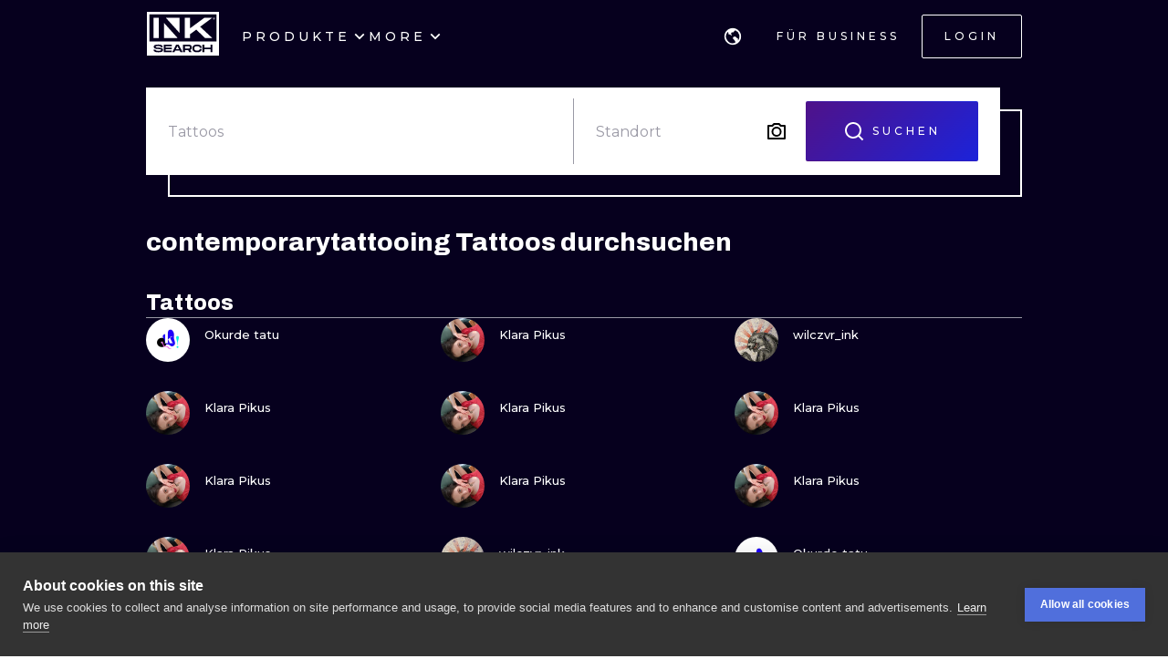

--- FILE ---
content_type: text/html; charset=utf-8
request_url: https://de.inksearch.co/tattoos/contemporarytattooing
body_size: 64815
content:
<!DOCTYPE html><html lang="de"><head><meta charSet="utf-8"/><meta name="viewport" content="width=device-width, initial-scale=1.0, maximum-scale=1.0, user-scalable=0"/><meta name="p:domain_verify" content="7dcf0e12ab40e4614a4bc48c26c445ed"/><link rel="apple-touch-icon" sizes="180x180" href="/img/apple-icon-180x180.png"/><link rel="icon" type="image/png" sizes="32x32" href="/img/favicon-32x32.png"/><link rel="icon" type="image/png" sizes="16x16" href="/img/favicon-16x16.png"/><link rel="manifest" href="/img/manifest.json"/><meta name="google" content="notranslate"/><meta name="msapplication-TileColor" content="#000000"/><meta name="msapplication-TileImage" content="/img/ms-icon-144x144.png"/><meta name="theme-color" content="#000000"/><meta name="google-site-verification" content="BUibjKZrDJcmAldO1CA89SU-zmzlDKAPq5XjF2edvIw"/><meta property="fb:app_id" content="183685182248647"/><meta property="og:site_name" content="InkSearch.co"/><noscript><img height="1" width="1" style="display:none" src="https://www.facebook.com/tr?id=2094422434207137&amp;ev=PageView&amp;noscript=1" alt=""/></noscript><script type="application/ld+json">{"@context":"https://schema.org","@type":"Corporation","name":"INKsearch","url":"https://www.inksearch.co","logo":"https://www.inksearch.co/img/inksearch-logo.png","potentialAction":{"@type":"SearchAction","target":"https://www.inksearch.co/search/{search_term_string}?type=inks,artists","query-input":"required name=search_term_string"},"sameAs":["https://www.facebook.com/inksearch/","https://www.instagram.com/inksearch.co/","https://www.tiktok.com/@inksearch.co","https://www.linkedin.com/company/inksearch/","https://twitter.com/InksearchL","https://pl.inksearch.co","https://de.inksearch.co","https://ru.inksearch.co","https://uk.inksearch.co","https://www.inksearch.co","https://it.inksearch.co"]}</script><link rel="alternate" hrefLang="en" href="https://www.inksearch.co/tattoos/contemporarytattooing"/><link rel="alternate" hrefLang="de" href="https://de.inksearch.co/tattoos/contemporarytattooing"/><link rel="alternate" hrefLang="pl" href="https://pl.inksearch.co/tattoos/contemporarytattooing"/><link rel="alternate" hrefLang="uk" href="https://uk.inksearch.co/tattoos/contemporarytattooing"/><link rel="alternate" hrefLang="ru" href="https://ru.inksearch.co/tattoos/contemporarytattooing"/><link rel="alternate" hrefLang="it" href="https://it.inksearch.co/tattoos/contemporarytattooing"/><link rel="alternate" hrefLang="x-default" href="https://www.inksearch.co/tattoos/contemporarytattooing"/><meta property="og:url" content="https://de.inksearch.co/tattoos/contemporarytattooing"/><meta property="og:image" content="https://www.inksearch.co/img/czarnebezr.png"/><meta property="og:image:alt" content="INKsearch logo"/><meta property="og:image:type" content="image/png"/><meta property="og:image:width" content="800"/><meta property="og:image:height" content="600"/><meta property="og:locale" content="de"/><meta property="og:site_name" content="INKsearch"/><link rel="canonical" href="https://de.inksearch.co/tattoos/contemporarytattooing"/><title>Tattoos contemporarytattooing auf INKsearch</title><meta name="robots" content="index,follow"/><meta name="description" content="Durchsuchen Sie Kunstwerke contemporarytattooing von Künstlern aus der ganzen Welt"/><meta property="og:title" content="Tattoos contemporarytattooing auf INKsearch"/><meta property="og:description" content="Durchsuchen Sie Kunstwerke contemporarytattooing von Künstlern aus der ganzen Welt"/><meta name="next-head-count" content="37"/><link rel="preload" href="https://cdn.inksearch.co/production/6f65bab0/_next/static/media/4f05ba3a6752a328-s.p.woff2" as="font" type="font/woff2" crossorigin="anonymous" data-next-font="size-adjust"/><link rel="preload" href="https://cdn.inksearch.co/production/6f65bab0/_next/static/css/17a1c05742a554e4.css" as="style" crossorigin="anonymous"/><link rel="stylesheet" href="https://cdn.inksearch.co/production/6f65bab0/_next/static/css/17a1c05742a554e4.css" crossorigin="anonymous" data-n-g=""/><link rel="preload" href="https://cdn.inksearch.co/production/6f65bab0/_next/static/css/5a6be0b7899082f1.css" as="style" crossorigin="anonymous"/><link rel="stylesheet" href="https://cdn.inksearch.co/production/6f65bab0/_next/static/css/5a6be0b7899082f1.css" crossorigin="anonymous" data-n-p=""/><noscript data-n-css=""></noscript><script defer="" crossorigin="anonymous" nomodule="" src="https://cdn.inksearch.co/production/6f65bab0/_next/static/chunks/polyfills-78c92fac7aa8fdd8.js"></script><script defer="" src="https://cdn.inksearch.co/production/6f65bab0/_next/static/chunks/8982.54fb0fa0cde1fa83.js" crossorigin="anonymous"></script><script defer="" src="https://cdn.inksearch.co/production/6f65bab0/_next/static/chunks/1089.460ad46225f25afe.js" crossorigin="anonymous"></script><script defer="" src="https://cdn.inksearch.co/production/6f65bab0/_next/static/chunks/2292.19391b498ffd84a0.js" crossorigin="anonymous"></script><script defer="" src="https://cdn.inksearch.co/production/6f65bab0/_next/static/chunks/1301.103647279e4ae1ff.js" crossorigin="anonymous"></script><script defer="" src="https://cdn.inksearch.co/production/6f65bab0/_next/static/chunks/7597.895b95d45aa36e09.js" crossorigin="anonymous"></script><script defer="" src="https://cdn.inksearch.co/production/6f65bab0/_next/static/chunks/6222-2c3ce23a8b47bf38.js" crossorigin="anonymous"></script><script defer="" src="https://cdn.inksearch.co/production/6f65bab0/_next/static/chunks/6367.37a27d3970c53b1a.js" crossorigin="anonymous"></script><script defer="" src="https://cdn.inksearch.co/production/6f65bab0/_next/static/chunks/5917.5b72d7d1710e9760.js" crossorigin="anonymous"></script><script defer="" src="https://cdn.inksearch.co/production/6f65bab0/_next/static/chunks/8690.bc497e4afa0c6092.js" crossorigin="anonymous"></script><script defer="" src="https://cdn.inksearch.co/production/6f65bab0/_next/static/chunks/1687.8de14e4c5392e73f.js" crossorigin="anonymous"></script><script defer="" src="https://cdn.inksearch.co/production/6f65bab0/_next/static/chunks/3116.11ea8513c72166e2.js" crossorigin="anonymous"></script><script defer="" src="https://cdn.inksearch.co/production/6f65bab0/_next/static/chunks/2494.5a5b51c1f3667b74.js" crossorigin="anonymous"></script><script defer="" src="https://cdn.inksearch.co/production/6f65bab0/_next/static/chunks/3205.9a1091afee5c6b45.js" crossorigin="anonymous"></script><script defer="" src="https://cdn.inksearch.co/production/6f65bab0/_next/static/chunks/1191.ffcbc5c3e1f7dfd3.js" crossorigin="anonymous"></script><script defer="" src="https://cdn.inksearch.co/production/6f65bab0/_next/static/chunks/8545.9a9084cd52a4b671.js" crossorigin="anonymous"></script><script defer="" src="https://cdn.inksearch.co/production/6f65bab0/_next/static/chunks/1197.6373eef96ec29faf.js" crossorigin="anonymous"></script><script src="https://cdn.inksearch.co/production/6f65bab0/_next/static/chunks/webpack-47dc6bf1102c510b.js" defer="" crossorigin="anonymous"></script><script src="https://cdn.inksearch.co/production/6f65bab0/_next/static/chunks/framework-98a03250f478bc31.js" defer="" crossorigin="anonymous"></script><script src="https://cdn.inksearch.co/production/6f65bab0/_next/static/chunks/main-f4a1f7cb6ff1ded3.js" defer="" crossorigin="anonymous"></script><script src="https://cdn.inksearch.co/production/6f65bab0/_next/static/chunks/pages/_app-4b003ad4956c811b.js" defer="" crossorigin="anonymous"></script><script src="https://cdn.inksearch.co/production/6f65bab0/_next/static/chunks/2225-52692982190a0a5d.js" defer="" crossorigin="anonymous"></script><script src="https://cdn.inksearch.co/production/6f65bab0/_next/static/chunks/8363-995cb9ff07c7350d.js" defer="" crossorigin="anonymous"></script><script src="https://cdn.inksearch.co/production/6f65bab0/_next/static/chunks/4032-b199b27c2834faf8.js" defer="" crossorigin="anonymous"></script><script src="https://cdn.inksearch.co/production/6f65bab0/_next/static/chunks/6735-706f51be975c7270.js" defer="" crossorigin="anonymous"></script><script src="https://cdn.inksearch.co/production/6f65bab0/_next/static/chunks/4193-1e584607d73c18b5.js" defer="" crossorigin="anonymous"></script><script src="https://cdn.inksearch.co/production/6f65bab0/_next/static/chunks/4939-c1f9116ba0a8e6e9.js" defer="" crossorigin="anonymous"></script><script src="https://cdn.inksearch.co/production/6f65bab0/_next/static/chunks/4228-de7898adf62ecc78.js" defer="" crossorigin="anonymous"></script><script src="https://cdn.inksearch.co/production/6f65bab0/_next/static/chunks/1802-7204b9df8e05464e.js" defer="" crossorigin="anonymous"></script><script src="https://cdn.inksearch.co/production/6f65bab0/_next/static/chunks/443-c246af023a89a4f4.js" defer="" crossorigin="anonymous"></script><script src="https://cdn.inksearch.co/production/6f65bab0/_next/static/chunks/pages/tattoos/%5B...tattoos%5D-0bfa7916a2ee7334.js" defer="" crossorigin="anonymous"></script><script src="https://cdn.inksearch.co/production/6f65bab0/_next/static/thbt-7s3tny2QGnES0yHK/_buildManifest.js" defer="" crossorigin="anonymous"></script><script src="https://cdn.inksearch.co/production/6f65bab0/_next/static/thbt-7s3tny2QGnES0yHK/_ssgManifest.js" defer="" crossorigin="anonymous"></script><style data-emotion="inksearch-cache-global animation-13t723b">@-webkit-keyframes animation-13t723b{0%{-webkit-background-position:0% 50%;background-position:0% 50%;}50%{-webkit-background-position:100% 50%;background-position:100% 50%;}100%{-webkit-background-position:0% 50%;background-position:0% 50%;}}@keyframes animation-13t723b{0%{-webkit-background-position:0% 50%;background-position:0% 50%;}50%{-webkit-background-position:100% 50%;background-position:100% 50%;}100%{-webkit-background-position:0% 50%;background-position:0% 50%;}}</style><style data-emotion="inksearch-cache-global animation-dvu693">@-webkit-keyframes animation-dvu693{0%{opacity:0;-webkit-transform:translateY(-24px);-moz-transform:translateY(-24px);-ms-transform:translateY(-24px);transform:translateY(-24px);}20%{opacity:1;}100%{opacity:1;-webkit-transform:translateY(0);-moz-transform:translateY(0);-ms-transform:translateY(0);transform:translateY(0);}}@keyframes animation-dvu693{0%{opacity:0;-webkit-transform:translateY(-24px);-moz-transform:translateY(-24px);-ms-transform:translateY(-24px);transform:translateY(-24px);}20%{opacity:1;}100%{opacity:1;-webkit-transform:translateY(0);-moz-transform:translateY(0);-ms-transform:translateY(0);transform:translateY(0);}}</style><style data-emotion="inksearch-cache-global animation-1usnckx">@-webkit-keyframes animation-1usnckx{0%{opacity:1;-webkit-transform:translateY(0);-moz-transform:translateY(0);-ms-transform:translateY(0);transform:translateY(0);}80%{opacity:0;}100%{opacity:0;-webkit-transform:translateY(-24px);-moz-transform:translateY(-24px);-ms-transform:translateY(-24px);transform:translateY(-24px);}}@keyframes animation-1usnckx{0%{opacity:1;-webkit-transform:translateY(0);-moz-transform:translateY(0);-ms-transform:translateY(0);transform:translateY(0);}80%{opacity:0;}100%{opacity:0;-webkit-transform:translateY(-24px);-moz-transform:translateY(-24px);-ms-transform:translateY(-24px);transform:translateY(-24px);}}</style><style data-emotion="inksearch-cache-global animation-1q2pwns">@-webkit-keyframes animation-1q2pwns{0%,40%,100%{-webkit-background-position:35% 50%;background-position:35% 50%;}25%{-webkit-background-position:55% 50%;background-position:55% 50%;}70%{-webkit-background-position:10% 50%;background-position:10% 50%;}}@keyframes animation-1q2pwns{0%,40%,100%{-webkit-background-position:35% 50%;background-position:35% 50%;}25%{-webkit-background-position:55% 50%;background-position:55% 50%;}70%{-webkit-background-position:10% 50%;background-position:10% 50%;}}</style><style data-emotion="inksearch-cache-global animation-ygmccq">@-webkit-keyframes animation-ygmccq{0%{-webkit-background-position:-100% 0;background-position:-100% 0;}50%{-webkit-background-position:100% 0;background-position:100% 0;}100%{-webkit-background-position:-100% 0;background-position:-100% 0;}}@keyframes animation-ygmccq{0%{-webkit-background-position:-100% 0;background-position:-100% 0;}50%{-webkit-background-position:100% 0;background-position:100% 0;}100%{-webkit-background-position:-100% 0;background-position:-100% 0;}}</style><style data-emotion="inksearch-cache-global animation-ong6xq">@-webkit-keyframes animation-ong6xq{0%{-webkit-background-position:-200% 0;background-position:-200% 0;}50%{-webkit-background-position:200% 0;background-position:200% 0;}100%{-webkit-background-position:-200% 0;background-position:-200% 0;}}@keyframes animation-ong6xq{0%{-webkit-background-position:-200% 0;background-position:-200% 0;}50%{-webkit-background-position:200% 0;background-position:200% 0;}100%{-webkit-background-position:-200% 0;background-position:-200% 0;}}</style><style data-emotion="inksearch-cache-global animation-1acbpvw">@-webkit-keyframes animation-1acbpvw{0%{opacity:0;}100%{opacity:1;}}@keyframes animation-1acbpvw{0%{opacity:0;}100%{opacity:1;}}</style><style data-emotion="inksearch-cache-global animation-21jx4k">@-webkit-keyframes animation-21jx4k{from{opacity:0;-webkit-transform:translateY(100px);-moz-transform:translateY(100px);-ms-transform:translateY(100px);transform:translateY(100px);}to{opacity:1;-webkit-transform:translateY(0);-moz-transform:translateY(0);-ms-transform:translateY(0);transform:translateY(0);}}@keyframes animation-21jx4k{from{opacity:0;-webkit-transform:translateY(100px);-moz-transform:translateY(100px);-ms-transform:translateY(100px);transform:translateY(100px);}to{opacity:1;-webkit-transform:translateY(0);-moz-transform:translateY(0);-ms-transform:translateY(0);transform:translateY(0);}}</style><style data-emotion="inksearch-cache-global animation-unyilu">@-webkit-keyframes animation-unyilu{0%{opacity:0;-webkit-clip-path:inset(0 0 0 100%);clip-path:inset(0 0 0 100%);}100%{opacity:1;-webkit-clip-path:inset(0 0 0 0);clip-path:inset(0 0 0 0);}}@keyframes animation-unyilu{0%{opacity:0;-webkit-clip-path:inset(0 0 0 100%);clip-path:inset(0 0 0 100%);}100%{opacity:1;-webkit-clip-path:inset(0 0 0 0);clip-path:inset(0 0 0 0);}}</style><style data-emotion="inksearch-cache-global animation-p18sr7">@-webkit-keyframes animation-p18sr7{0%{opacity:0;-webkit-clip-path:inset(0 100% 0 0 );clip-path:inset(0 100% 0 0 );}100%{opacity:1;-webkit-clip-path:inset(0 0 0 0);clip-path:inset(0 0 0 0);}}@keyframes animation-p18sr7{0%{opacity:0;-webkit-clip-path:inset(0 100% 0 0 );clip-path:inset(0 100% 0 0 );}100%{opacity:1;-webkit-clip-path:inset(0 0 0 0);clip-path:inset(0 0 0 0);}}</style><style data-emotion="inksearch-cache-global animation-1vnpio7">@-webkit-keyframes animation-1vnpio7{0%:{backgroundPosition:'1000% 50%',;}100%:{backgroundPosition:'0% 50%',;}}@keyframes animation-1vnpio7{0%:{backgroundPosition:'1000% 50%',;}100%:{backgroundPosition:'0% 50%',;}}</style><style data-emotion="inksearch-cache jenon 1s7hiun ykh2yb 1x26ldw 3zd099 uzkmaw zzpxbo rz9g9y 1fy0bdx 14ccih2 2z55k ms7irj ztqy76 lyvbyq aac1oz 1me8jpo 1wpc1xj 1ryt1ht 1fydj6v 480qv8 10mgiku 1ekovoq td5mw8 1v718z2 kouk8z f8dvc1 b7rrh2 1vv4gct 1f0jqfm nrtgsd 4t1oh4 15gxyy6 1hfe2nd rbcvcl s2vqh3 hcedwu pnz9w4 yaikva 1l0wuux avnhqi 1wg27wd rqlm5u vg8cbm r9q4zz 10jad9x 1eu4s67 5qzhwp vrsb41 1uwfnn1 15lk79l 91k45s 1q7jz8k ath47b 1j4uzbf i4hqmb cwyqcu 1jnqf2t 9y2jt2 1hqhfp9 kan89z 1q13d3m 14hg8ha 1b9jt0k 16wn6le 1yukewy 156xqfu 1r5gdmg pjnfnp 12s6uuu 96un5g 1t1sbgq gflw3t 1p6iho 2zeqao 1m1udwt 1uv6j04 ofgvl4 o90x0g 1bxt696 p4xioz sezum9 qn6jnm 12knobs 9a067m 55e343 ir6dvv rbxw4t hc806q 7jao1t 1j5kg1w 13v5ff3 2jxpqh 11cmnzz 1e1gmfv">.inksearch-cache-jenon{display:grid;min-height:100vh;-webkit-align-items:space-between;-webkit-box-align:space-between;-ms-flex-align:space-between;align-items:space-between;}.inksearch-cache-1s7hiun{display:-webkit-box;display:-webkit-flex;display:-ms-flexbox;display:flex;-webkit-flex-direction:column;-ms-flex-direction:column;flex-direction:column;}.inksearch-cache-ykh2yb{width:100%;position:fixed;z-index:99;top:0;color:white;background-color:rgba(255, 255, 255, 0);-webkit-transition:300ms;transition:300ms;}.inksearch-cache-1x26ldw{display:-webkit-box;display:-webkit-flex;display:-ms-flexbox;display:flex;-webkit-flex-direction:row;-ms-flex-direction:row;flex-direction:row;-webkit-align-items:center;-webkit-box-align:center;-ms-flex-align:center;align-items:center;gap:16px;}.inksearch-cache-3zd099{position:absolute;top:0;left:0;z-index:-1;width:100%;padding-top:80px;-webkit-transition:200ms;transition:200ms;overflow:visible;}.inksearch-cache-uzkmaw{position:relative;height:100%;width:100%;}.inksearch-cache-zzpxbo{position:absolute;left:0;display:-webkit-box;display:-webkit-flex;display:-ms-flexbox;display:flex;-webkit-align-items:center;-webkit-box-align:center;-ms-flex-align:center;align-items:center;height:100%;}.inksearch-cache-rz9g9y{display:grid;grid-template-columns:auto 1fr auto;gap:24px;-webkit-align-items:center;-webkit-box-align:center;-ms-flex-align:center;align-items:center;height:80px;display:none;}@media (min-width: 992px){.inksearch-cache-rz9g9y{display:grid;}}.inksearch-cache-1fy0bdx{display:grid;grid-template-columns:auto 1fr auto;gap:24px;-webkit-align-items:center;-webkit-box-align:center;-ms-flex-align:center;align-items:center;height:80px;grid-template-columns:1fr auto;}@media (min-width: 992px){.inksearch-cache-1fy0bdx{display:none;}}.inksearch-cache-14ccih2{height:80px;width:100%;}.inksearch-cache-2z55k{box-sizing:content-box;padding-top:16px;padding-bottom:16px;padding-left:16px;padding-right:16px;display:grid;margin-left:auto;margin-right:auto;max-width:1600px;}@media (min-width: 768px){.inksearch-cache-2z55k{max-width:1280px;padding-left:32px;padding-right:32px;}}@media (min-width: 992px){.inksearch-cache-2z55k{max-width:1600px;padding-left:80px;padding-right:80px;}}@media (min-width: 1200px){.inksearch-cache-2z55k{max-width:1600px;padding-left:160px;padding-right:160px;}}@media (min-width: 1408px){.inksearch-cache-2z55k{max-width:1600px;padding-left:200px;padding-right:200px;}}.inksearch-cache-ms7irj{position:relative;margin-top:80px;margin-bottom:80px;height:100%;overflow:visible;margin-top:0;margin-bottom:0;background-color:inherit;color:inherit;}.inksearch-cache-ms7irj:first-of-type{margin-top:0;margin-bottom:0;}.inksearch-cache-ms7irj:last-of-type{margin-bottom:80px;}@media (min-width: 992px){.inksearch-cache-ms7irj{margin-top:120px;}.inksearch-cache-ms7irj:last-of-type{margin-bottom:120px;}}.inksearch-cache-ms7irj:last-of-type{margin-bottom:0;}@media (min-width: 992px){.inksearch-cache-ms7irj{margin-top:0;margin-bottom:0;}.inksearch-cache-ms7irj:last-of-type{margin-bottom:0;}}.inksearch-cache-ztqy76{box-sizing:content-box;padding-top:16px;padding-bottom:16px;padding-left:16px;padding-right:16px;display:grid;margin-left:auto;margin-right:auto;max-width:1600px;padding-top:0;padding-bottom:0;}@media (min-width: 768px){.inksearch-cache-ztqy76{max-width:1280px;padding-left:32px;padding-right:32px;}}@media (min-width: 992px){.inksearch-cache-ztqy76{max-width:1600px;padding-left:80px;padding-right:80px;}}@media (min-width: 1200px){.inksearch-cache-ztqy76{max-width:1600px;padding-left:160px;padding-right:160px;}}@media (min-width: 1408px){.inksearch-cache-ztqy76{max-width:1600px;padding-left:200px;padding-right:200px;}}.inksearch-cache-lyvbyq{-webkit-transition:200ms;transition:200ms;}.inksearch-cache-lyvbyq:focus,.inksearch-cache-lyvbyq:hover,.inksearch-cache-lyvbyq:active{-webkit-text-decoration:none;text-decoration:none;}.inksearch-cache-aac1oz{-webkit-transition:200ms;transition:200ms;color:#FFFFFF;}.inksearch-cache-aac1oz:focus,.inksearch-cache-aac1oz:hover,.inksearch-cache-aac1oz:active{-webkit-text-decoration:none;text-decoration:none;}.inksearch-cache-1me8jpo{display:-webkit-box;display:-webkit-flex;display:-ms-flexbox;display:flex;-webkit-box-pack:center;-ms-flex-pack:center;-webkit-justify-content:center;justify-content:center;-webkit-align-items:center;-webkit-box-align:center;-ms-flex-align:center;align-items:center;white-space:normal;word-wrap:break-word;}.inksearch-cache-1wpc1xj{display:-webkit-box;display:-webkit-flex;display:-ms-flexbox;display:flex;-webkit-align-items:center;-webkit-box-align:center;-ms-flex-align:center;align-items:center;-webkit-box-pack:center;-ms-flex-pack:center;-webkit-justify-content:center;justify-content:center;height:100%;overflow:visible;}.inksearch-cache-1ryt1ht{white-space:nowrap;height:100%;overflow:hidden;display:-webkit-box;display:-webkit-flex;display:-ms-flexbox;display:flex;-webkit-align-items:center;-webkit-box-align:center;-ms-flex-align:center;align-items:center;}.inksearch-cache-1fydj6v{-webkit-tap-highlight-color:transparent;font-family:'__Montserrat_f0a00d','__Montserrat_Fallback_f0a00d';cursor:pointer;border:0;padding:0;-webkit-appearance:none;-moz-appearance:none;-ms-appearance:none;appearance:none;font-size:14px;background-color:transparent;text-align:left;color:#C1C2C5;-webkit-text-decoration:none;text-decoration:none;box-sizing:border-box;font-family:'__Montserrat_f0a00d','__Montserrat_Fallback_f0a00d';-webkit-tap-highlight-color:transparent;display:inline-block;width:auto;border-radius:0.25rem;font-weight:600;position:relative;line-height:1;font-size:default;-webkit-user-select:none;-moz-user-select:none;-ms-user-select:none;user-select:none;cursor:pointer;border:0.0625rem solid transparent;background-color:#1971c2;color:#fff;display:-webkit-box;display:-webkit-flex;display:-ms-flexbox;display:flex;gap:8px;-webkit-box-pack:center;-ms-flex-pack:center;-webkit-justify-content:center;justify-content:center;height:100%;-webkit-align-items:center;-webkit-box-align:center;-ms-flex-align:center;align-items:center;text-align:left;background-color:transparent;padding:0;margin:0;color:inherit;}.inksearch-cache-1fydj6v:focus{outline-offset:0.125rem;outline:0.125rem solid #1c7ed6;}.inksearch-cache-1fydj6v:focus:not(:focus-visible){outline:none;}.inksearch-cache-1fydj6v:focus{outline-offset:0.125rem;outline:0.125rem solid #1c7ed6;}.inksearch-cache-1fydj6v:focus:not(:focus-visible){outline:none;}@media (hover: hover){.inksearch-cache-1fydj6v:hover{background-color:#1864ab;}}@media (hover: none){.inksearch-cache-1fydj6v:active{background-color:#1864ab;}}.inksearch-cache-1fydj6v:active{-webkit-transform:translateY(0.0625rem);-moz-transform:translateY(0.0625rem);-ms-transform:translateY(0.0625rem);transform:translateY(0.0625rem);}.inksearch-cache-1fydj6v:disabled,.inksearch-cache-1fydj6v[data-disabled]{border-color:transparent;background-color:#373A40;color:#25262b;cursor:not-allowed;background-image:none;pointer-events:none;}.inksearch-cache-1fydj6v:disabled:active,.inksearch-cache-1fydj6v[data-disabled]:active{-webkit-transform:none;-moz-transform:none;-ms-transform:none;transform:none;}.inksearch-cache-1fydj6v[data-loading]{pointer-events:none;}.inksearch-cache-1fydj6v[data-loading]::before{content:"";position:absolute;top:-0.0625rem;right:-0.0625rem;left:-0.0625rem;bottom:-0.0625rem;background-color:rgba(26, 27, 30, 0.5);border-radius:0.25rem;cursor:not-allowed;}.inksearch-cache-1fydj6v:hover,.inksearch-cache-1fydj6v:active,.inksearch-cache-1fydj6v:focus{background-color:transparent;}.inksearch-cache-10mgiku{color:inherit;word-break:normal;white-space:normal;margin:2px 0;font-weight:500;font-size:13px;line-height:22px;}.inksearch-cache-1ekovoq{position:relative;display:-webkit-box;display:-webkit-flex;display:-ms-flexbox;display:flex;gap:4px;-webkit-align-items:center;-webkit-box-align:center;-ms-flex-align:center;align-items:center;cursor:pointer;}.inksearch-cache-td5mw8{display:-webkit-box;display:-webkit-flex;display:-ms-flexbox;display:flex;gap:24px;height:100%;width:-webkit-fit-content;width:-moz-fit-content;width:fit-content;color:white;}.inksearch-cache-1v718z2{position:relative;display:-webkit-box;display:-webkit-flex;display:-ms-flexbox;display:flex;gap:4px;-webkit-align-items:center;-webkit-box-align:center;-ms-flex-align:center;align-items:center;cursor:pointer;}.inksearch-cache-1v718z2:before{background-color:white;}.inksearch-cache-kouk8z{-webkit-transition:-webkit-transform 300ms linear;transition:transform 300ms linear;-webkit-transform:rotate(0deg);-moz-transform:rotate(0deg);-ms-transform:rotate(0deg);transform:rotate(0deg);}.inksearch-cache-f8dvc1{color:inherit;word-break:normal;white-space:normal;margin:2px 0;text-transform:uppercase;font-weight:500;font-size:14px;line-height:22px;letter-spacing:4px;color:#FFFFFF;}.inksearch-cache-b7rrh2{position:relative;display:-webkit-box;display:-webkit-flex;display:-ms-flexbox;display:flex;gap:4px;-webkit-align-items:center;-webkit-box-align:center;-ms-flex-align:center;align-items:center;cursor:pointer;display:none;}.inksearch-cache-b7rrh2:before{background-color:white;}@media (min-width: 1408px){.inksearch-cache-b7rrh2{display:-webkit-box;display:-webkit-flex;display:-ms-flexbox;display:flex;}}.inksearch-cache-1vv4gct{position:relative;display:-webkit-box;display:-webkit-flex;display:-ms-flexbox;display:flex;gap:4px;-webkit-align-items:center;-webkit-box-align:center;-ms-flex-align:center;align-items:center;cursor:pointer;display:-webkit-box;display:-webkit-flex;display:-ms-flexbox;display:flex;}.inksearch-cache-1vv4gct:before{background-color:white;}@media (min-width: 1408px){.inksearch-cache-1vv4gct{display:none;}}.inksearch-cache-1f0jqfm{display:-webkit-box;display:-webkit-flex;display:-ms-flexbox;display:flex;gap:8px;-webkit-align-items:center;-webkit-box-align:center;-ms-flex-align:center;align-items:center;}.inksearch-cache-nrtgsd{display:-webkit-box;display:-webkit-flex;display:-ms-flexbox;display:flex;gap:8px;-webkit-align-items:center;-webkit-box-align:center;-ms-flex-align:center;align-items:center;color:white;}.inksearch-cache-nrtgsd svg{color:white;}.inksearch-cache-4t1oh4{position:relative;display:grid;-webkit-align-items:center;-webkit-box-align:center;-ms-flex-align:center;align-items:center;height:-webkit-min-content;height:-moz-min-content;height:min-content;color:black;}.inksearch-cache-15gxyy6{-webkit-tap-highlight-color:transparent;font-family:'__Montserrat_f0a00d','__Montserrat_Fallback_f0a00d';cursor:pointer;border:0;padding:0;-webkit-appearance:none;-moz-appearance:none;-ms-appearance:none;appearance:none;font-size:14px;background-color:transparent;text-align:left;color:#C1C2C5;-webkit-text-decoration:none;text-decoration:none;box-sizing:border-box;position:relative;border-radius:0.25rem;padding:0;line-height:1;display:-webkit-box;display:-webkit-flex;display:-ms-flexbox;display:flex;-webkit-align-items:center;-webkit-box-align:center;-ms-flex-align:center;align-items:center;-webkit-box-pack:center;-ms-flex-pack:center;-webkit-justify-content:center;justify-content:center;height:1.75rem;min-height:1.75rem;width:1.75rem;min-width:1.75rem;border:0.0625rem solid transparent;background-color:transparent;color:#a5d8ff;border-radius:999px!important;padding:12px;width:48px;height:48px;color:#f8f9fa;-webkit-transition:border-color cubic-bezier(0.18, 0.45, 0.46, 0.92) 0.3s;transition:border-color cubic-bezier(0.18, 0.45, 0.46, 0.92) 0.3s;background-color:transparent;z-index:10;}.inksearch-cache-15gxyy6:focus{outline-offset:0.125rem;outline:0.125rem solid #1c7ed6;}.inksearch-cache-15gxyy6:focus:not(:focus-visible){outline:none;}@media (hover: hover){.inksearch-cache-15gxyy6:hover{background-color:rgba(25, 113, 194, 0.2);}}@media (hover: none){.inksearch-cache-15gxyy6:active{background-color:rgba(25, 113, 194, 0.2);}}.inksearch-cache-15gxyy6:active{-webkit-transform:translateY(0.0625rem);-moz-transform:translateY(0.0625rem);-ms-transform:translateY(0.0625rem);transform:translateY(0.0625rem);}.inksearch-cache-15gxyy6 [data-action-icon-loader]{max-width:70%;}.inksearch-cache-15gxyy6:disabled,.inksearch-cache-15gxyy6[data-disabled]{color:#868e96;cursor:not-allowed;background-color:#343a40;border-color:#343a40;background-image:none;pointer-events:none;}.inksearch-cache-15gxyy6:disabled:active,.inksearch-cache-15gxyy6[data-disabled]:active{-webkit-transform:none;-moz-transform:none;-ms-transform:none;transform:none;}.inksearch-cache-15gxyy6[data-loading]{pointer-events:none;}.inksearch-cache-15gxyy6[data-loading]::before{content:"";position:absolute;top:-0.0625rem;right:-0.0625rem;left:-0.0625rem;bottom:-0.0625rem;background-color:rgba(26, 27, 30, 0.5);border-radius:0.25rem;cursor:not-allowed;}.inksearch-cache-15gxyy6:hover{background-color:color(white, 0.25);}.inksearch-cache-15gxyy6:before{content:"";position:absolute;opacity:0;width:100%;height:100%;background:linear-gradient(110deg, #FF0080 0%, #0072EF 100%);-webkit-transition:300ms;transition:300ms;}.inksearch-cache-15gxyy6:hover,.inksearch-cache-15gxyy6:active,.inksearch-cache-15gxyy6:focus{background-color:transparent;}.inksearch-cache-15gxyy6:hover:before,.inksearch-cache-15gxyy6:active:before,.inksearch-cache-15gxyy6:focus:before{opacity:0.16;}.inksearch-cache-1hfe2nd{-webkit-tap-highlight-color:transparent;font-family:'__Montserrat_f0a00d','__Montserrat_Fallback_f0a00d';cursor:pointer;border:0;padding:0;-webkit-appearance:none;-moz-appearance:none;-ms-appearance:none;appearance:none;font-size:14px;background-color:transparent;text-align:left;color:#C1C2C5;-webkit-text-decoration:none;text-decoration:none;box-sizing:border-box;font-family:'__Montserrat_f0a00d','__Montserrat_Fallback_f0a00d';-webkit-tap-highlight-color:transparent;display:inline-block;width:auto;border-radius:0.25rem;font-weight:600;position:relative;line-height:1;font-size:default;-webkit-user-select:none;-moz-user-select:none;-ms-user-select:none;user-select:none;cursor:pointer;border:0.0625rem solid transparent;background-color:#1971c2;color:#fff;width:-webkit-fit-content;width:-moz-fit-content;width:fit-content;box-sizing:border-box;height:-webkit-fit-content;height:-moz-fit-content;height:fit-content;padding:12px 24px;border-radius:2px;border:1px solid transparent;text-transform:uppercase;font-weight:500;font-size:12px;letter-spacing:4px;line-height:22px;position:relative;z-index:1;display:-webkit-box;display:-webkit-flex;display:-ms-flexbox;display:flex;color:inherit;background-color:transparent;border:none;-webkit-text-decoration:none!important;text-decoration:none!important;}.inksearch-cache-1hfe2nd:focus{outline-offset:0.125rem;outline:0.125rem solid #1c7ed6;}.inksearch-cache-1hfe2nd:focus:not(:focus-visible){outline:none;}.inksearch-cache-1hfe2nd:focus{outline-offset:0.125rem;outline:0.125rem solid #1c7ed6;}.inksearch-cache-1hfe2nd:focus:not(:focus-visible){outline:none;}@media (hover: hover){.inksearch-cache-1hfe2nd:hover{background-color:#1864ab;}}@media (hover: none){.inksearch-cache-1hfe2nd:active{background-color:#1864ab;}}.inksearch-cache-1hfe2nd:active{-webkit-transform:translateY(0.0625rem);-moz-transform:translateY(0.0625rem);-ms-transform:translateY(0.0625rem);transform:translateY(0.0625rem);}.inksearch-cache-1hfe2nd:disabled,.inksearch-cache-1hfe2nd[data-disabled]{border-color:transparent;background-color:#373A40;color:#25262b;cursor:not-allowed;background-image:none;pointer-events:none;}.inksearch-cache-1hfe2nd:disabled:active,.inksearch-cache-1hfe2nd[data-disabled]:active{-webkit-transform:none;-moz-transform:none;-ms-transform:none;transform:none;}.inksearch-cache-1hfe2nd[data-loading]{pointer-events:none;}.inksearch-cache-1hfe2nd[data-loading]::before{content:"";position:absolute;top:-0.0625rem;right:-0.0625rem;left:-0.0625rem;bottom:-0.0625rem;background-color:rgba(26, 27, 30, 0.5);border-radius:0.25rem;cursor:not-allowed;}.inksearch-cache-1hfe2nd svg{color:currentColor;}.inksearch-cache-1hfe2nd:disabled{background-color:transparent;color:inherit;}.inksearch-cache-1hfe2nd:before{z-index:-1;-webkit-transition:200ms;transition:200ms;position:absolute;opacity:0;width:calc(100% + 4px);height:calc(100% + 4px);content:"";top:-2px;left:-2px;background:linear-gradient(110deg, #FF0080 0%, #0072EF 100%);-webkit-background-size:250%;background-size:250%;-webkit-animation:animation-13t723b 4s ease-in-out infinite;animation:animation-13t723b 4s ease-in-out infinite;border-radius:4px;}.inksearch-cache-1hfe2nd:hover,.inksearch-cache-1hfe2nd:active,.inksearch-cache-1hfe2nd:focus{-webkit-text-decoration:none!important;text-decoration:none!important;background-color:transparent;}.inksearch-cache-1hfe2nd:hover:before,.inksearch-cache-1hfe2nd:active:before,.inksearch-cache-1hfe2nd:focus:before{opacity:0.16;}.inksearch-cache-rbcvcl{-webkit-tap-highlight-color:transparent;font-family:'__Montserrat_f0a00d','__Montserrat_Fallback_f0a00d';cursor:pointer;border:0;padding:0;-webkit-appearance:none;-moz-appearance:none;-ms-appearance:none;appearance:none;font-size:14px;background-color:transparent;text-align:left;color:#C1C2C5;-webkit-text-decoration:none;text-decoration:none;box-sizing:border-box;font-family:'__Montserrat_f0a00d','__Montserrat_Fallback_f0a00d';-webkit-tap-highlight-color:transparent;display:inline-block;width:auto;border-radius:0.25rem;font-weight:600;position:relative;line-height:1;font-size:default;-webkit-user-select:none;-moz-user-select:none;-ms-user-select:none;user-select:none;cursor:pointer;border:0.0625rem solid transparent;background-color:#1971c2;color:#fff;width:-webkit-fit-content;width:-moz-fit-content;width:fit-content;box-sizing:border-box;height:-webkit-fit-content;height:-moz-fit-content;height:fit-content;padding:12px 24px;border-radius:2px;border:1px solid transparent;text-transform:uppercase;font-weight:500;font-size:12px;letter-spacing:4px;line-height:22px;z-index:1;position:relative;background-color:transparent;border:1px solid black;color:black;-webkit-transition:200ms;transition:200ms;overflow:visible;color:white;border-color:white;}.inksearch-cache-rbcvcl:focus{outline-offset:0.125rem;outline:0.125rem solid #1c7ed6;}.inksearch-cache-rbcvcl:focus:not(:focus-visible){outline:none;}.inksearch-cache-rbcvcl:focus{outline-offset:0.125rem;outline:0.125rem solid #1c7ed6;}.inksearch-cache-rbcvcl:focus:not(:focus-visible){outline:none;}@media (hover: hover){.inksearch-cache-rbcvcl:hover{background-color:#1864ab;}}@media (hover: none){.inksearch-cache-rbcvcl:active{background-color:#1864ab;}}.inksearch-cache-rbcvcl:active{-webkit-transform:translateY(0.0625rem);-moz-transform:translateY(0.0625rem);-ms-transform:translateY(0.0625rem);transform:translateY(0.0625rem);}.inksearch-cache-rbcvcl:disabled,.inksearch-cache-rbcvcl[data-disabled]{border-color:transparent;background-color:#373A40;color:#25262b;cursor:not-allowed;background-image:none;pointer-events:none;}.inksearch-cache-rbcvcl:disabled:active,.inksearch-cache-rbcvcl[data-disabled]:active{-webkit-transform:none;-moz-transform:none;-ms-transform:none;transform:none;}.inksearch-cache-rbcvcl[data-loading]{pointer-events:none;}.inksearch-cache-rbcvcl[data-loading]::before{content:"";position:absolute;top:-0.0625rem;right:-0.0625rem;left:-0.0625rem;bottom:-0.0625rem;background-color:rgba(26, 27, 30, 0.5);border-radius:0.25rem;cursor:not-allowed;}.inksearch-cache-rbcvcl svg{color:currentColor;}.inksearch-cache-rbcvcl:before{z-index:-1;-webkit-transition:200ms;transition:200ms;position:absolute;opacity:0;width:calc(100% + 4px);height:calc(100% + 4px);content:"";top:-2px;left:-2px;background:linear-gradient(135deg, #860035 0%, #1924DE 100%);border-radius:4px;}.inksearch-cache-rbcvcl:after{z-index:-1;content:"";top:2px;left:2px;position:absolute;background:white;opacity:0;width:calc(100% - 4px);height:calc(100% - 4px);-webkit-transition:200ms;transition:200ms;}.inksearch-cache-rbcvcl:hover,.inksearch-cache-rbcvcl:active,.inksearch-cache-rbcvcl:focus{background-color:transparent;border-color:transparent;}.inksearch-cache-rbcvcl:hover:before,.inksearch-cache-rbcvcl:active:before,.inksearch-cache-rbcvcl:focus:before{opacity:1;-webkit-background-size:250%;background-size:250%;-webkit-animation:animation-13t723b 4s ease-in-out infinite;animation:animation-13t723b 4s ease-in-out infinite;}.inksearch-cache-rbcvcl:hover:after,.inksearch-cache-rbcvcl:active:after,.inksearch-cache-rbcvcl:focus:after{opacity:0.85;-webkit-background-size:250%;background-size:250%;-webkit-animation:animation-13t723b 4s ease-in-out infinite;animation:animation-13t723b 4s ease-in-out infinite;}.inksearch-cache-rbcvcl:after{background:black;}.inksearch-cache-rbcvcl:hover,.inksearch-cache-rbcvcl:active,.inksearch-cache-rbcvcl:focus{color:white;}.inksearch-cache-rbcvcl:hover:after,.inksearch-cache-rbcvcl:active:after,.inksearch-cache-rbcvcl:focus:after{opacity:0.7;}.inksearch-cache-s2vqh3{display:grid;width:100%;grid-template-columns:repeat(auto-fill, minmax(100px, 160px));grid-template-rows:repeat(5, 1fr);grid-auto-flow:column;grid-gap:16px;padding:0 104px 0 104px;}.inksearch-cache-hcedwu{display:grid;height:-webkit-max-content;height:-moz-max-content;height:max-content;grid-row:1/6;grid-gap:16px;grid-template-rows:minmax(min-content, max-content);grid-column:span 2;grid-template-columns:repeat(2, 1fr);}.inksearch-cache-pnz9w4{color:inherit;word-break:normal;white-space:normal;margin:2px 0;text-transform:uppercase;font-weight:500;font-size:14px;line-height:22px;letter-spacing:4px;color:#35334B;}.inksearch-cache-yaikva{-webkit-transition:200ms;transition:200ms;color:#02001E;}.inksearch-cache-yaikva:focus,.inksearch-cache-yaikva:hover,.inksearch-cache-yaikva:active{-webkit-text-decoration:none;text-decoration:none;}.inksearch-cache-1l0wuux{display:-webkit-box;display:-webkit-flex;display:-ms-flexbox;display:flex;-webkit-box-pack:center;-ms-flex-pack:center;-webkit-justify-content:center;justify-content:center;-webkit-align-items:center;-webkit-box-align:center;-ms-flex-align:center;align-items:center;white-space:normal;word-wrap:break-word;text-transform:uppercase;}.inksearch-cache-avnhqi{position:relative;margin-top:80px;margin-bottom:80px;height:100%;overflow:visible;margin-top:0;margin-bottom:0;background-color:#06001E;color:white;}.inksearch-cache-avnhqi:first-of-type{margin-top:0;margin-bottom:0;}.inksearch-cache-avnhqi:last-of-type{margin-bottom:80px;}@media (min-width: 992px){.inksearch-cache-avnhqi{margin-top:120px;}.inksearch-cache-avnhqi:last-of-type{margin-bottom:120px;}}.inksearch-cache-avnhqi:last-of-type{margin-bottom:0;}@media (min-width: 992px){.inksearch-cache-avnhqi{margin-top:0;margin-bottom:0;}.inksearch-cache-avnhqi:last-of-type{margin-bottom:0;}}.inksearch-cache-1wg27wd{position:relative;margin:auto;overflow:hidden;}.inksearch-cache-1wg27wd img{height:auto;width:100%;object-fit:cover;}.inksearch-cache-rqlm5u{color:inherit;word-break:normal;white-space:normal;margin:2px 0;font-weight:500;font-size:14px;line-height:22px;color:#9A99A5;}.inksearch-cache-vg8cbm{display:-webkit-box;display:-webkit-flex;display:-ms-flexbox;display:flex;-webkit-box-pack:center;-ms-flex-pack:center;-webkit-justify-content:center;justify-content:center;-webkit-align-items:center;-webkit-box-align:center;-ms-flex-align:center;align-items:center;white-space:normal;word-wrap:break-word;display:grid;grid-template-columns:auto 1fr;gap:8px;}.inksearch-cache-r9q4zz{-webkit-transition:200ms;transition:200ms;color:#9A99A5;}.inksearch-cache-r9q4zz:focus,.inksearch-cache-r9q4zz:hover,.inksearch-cache-r9q4zz:active{-webkit-text-decoration:none;text-decoration:none;}.inksearch-cache-10jad9x{display:-webkit-box;display:-webkit-flex;display:-ms-flexbox;display:flex;pointer-events:all;}.inksearch-cache-1eu4s67{display:grid;gap:40px;}.inksearch-cache-5qzhwp{display:grid;grid-auto-rows:auto;gap:16px;}@media (min-width: 992px){.inksearch-cache-5qzhwp{grid-template-columns:1fr 2fr;}}.inksearch-cache-vrsb41{display:-webkit-box;display:-webkit-flex;display:-ms-flexbox;display:flex;-webkit-flex-direction:column;-ms-flex-direction:column;flex-direction:column;gap:16px;}.inksearch-cache-vrsb41 ul{display:grid;list-style-type:none;margin:0;padding:0;white-space:pre-wrap;}.inksearch-cache-vrsb41 p{word-break:break-word;}.inksearch-cache-1uwfnn1{display:grid;grid-template-columns:repeat(2, 1fr);gap:64px 24px;}@media (min-width: 992px){.inksearch-cache-1uwfnn1{grid-template-columns:repeat(4, 1fr);}}.inksearch-cache-15lk79l{display:-webkit-box;display:-webkit-flex;display:-ms-flexbox;display:flex;-webkit-flex-direction:row;-ms-flex-direction:row;flex-direction:row;gap:12px;}.inksearch-cache-15lk79l svg{height:32px;opacity:0.8;-webkit-transition:opacity 0.3s ease-in-out;transition:opacity 0.3s ease-in-out;}.inksearch-cache-15lk79l:hover{opacity:1;}.inksearch-cache-91k45s{display:grid;grid-template-columns:repeat(2, 1fr);gap:0 16px;padding-top:40px;border-top:1px solid #2d2c45;}.inksearch-cache-91k45s>a{display:-webkit-box;display:-webkit-flex;display:-ms-flexbox;display:flex;}.inksearch-cache-91k45s>a:not(:first-of-type){-webkit-box-pack:center;-ms-flex-pack:center;-webkit-justify-content:center;justify-content:center;}.inksearch-cache-91k45s>a:nth-of-type(2n + 1){-webkit-box-pack:start;-ms-flex-pack:start;-webkit-justify-content:start;justify-content:start;}.inksearch-cache-91k45s>a:nth-of-type(2n){-webkit-box-pack:end;-ms-flex-pack:end;-webkit-justify-content:end;justify-content:end;}@media (min-width: 768px){.inksearch-cache-91k45s{grid-template-columns:repeat(3, 1fr);}.inksearch-cache-91k45s>a:not(:first-of-type){-webkit-box-pack:center;-ms-flex-pack:center;-webkit-justify-content:center;justify-content:center;}.inksearch-cache-91k45s>a:nth-of-type(3n + 1){-webkit-box-pack:start;-ms-flex-pack:start;-webkit-justify-content:start;justify-content:start;}.inksearch-cache-91k45s>a:nth-of-type(3n){-webkit-box-pack:end;-ms-flex-pack:end;-webkit-justify-content:end;justify-content:end;}}@media (min-width: 1200px){.inksearch-cache-91k45s{grid-template-columns:repeat(6, 1fr);}.inksearch-cache-91k45s>a:not(:first-of-type){-webkit-box-pack:center;-ms-flex-pack:center;-webkit-justify-content:center;justify-content:center;}.inksearch-cache-91k45s>a:nth-of-type(6n + 1){-webkit-box-pack:start;-ms-flex-pack:start;-webkit-justify-content:start;justify-content:start;}.inksearch-cache-91k45s>a:nth-of-type(6n){-webkit-box-pack:end;-ms-flex-pack:end;-webkit-justify-content:end;justify-content:end;}}.inksearch-cache-1q7jz8k{display:-webkit-box;display:-webkit-flex;display:-ms-flexbox;display:flex;-webkit-flex-direction:column;-ms-flex-direction:column;flex-direction:column;gap:16px;}.inksearch-cache-1q7jz8k ul{display:grid;list-style-type:none;margin:0;padding:0;white-space:pre-wrap;}.inksearch-cache-1q7jz8k p{word-break:break-word;}.inksearch-cache-1q7jz8k p{white-space:pre-wrap;word-break:break-word;}.inksearch-cache-ath47b{color:inherit;word-break:normal;white-space:normal;margin:2px 0;font-weight:500;font-size:13px;line-height:22px;color:#9A99A5;}.inksearch-cache-1j4uzbf{-webkit-tap-highlight-color:transparent;font-family:'__Montserrat_f0a00d','__Montserrat_Fallback_f0a00d';cursor:pointer;border:0;padding:0;-webkit-appearance:none;-moz-appearance:none;-ms-appearance:none;appearance:none;font-size:14px;background-color:transparent;text-align:left;color:#C1C2C5;-webkit-text-decoration:none;text-decoration:none;box-sizing:border-box;font-family:'__Montserrat_f0a00d','__Montserrat_Fallback_f0a00d';-webkit-tap-highlight-color:transparent;display:inline-block;width:auto;border-radius:0.25rem;font-weight:600;position:relative;line-height:1;font-size:very-small;-webkit-user-select:none;-moz-user-select:none;-ms-user-select:none;user-select:none;cursor:pointer;border:0.0625rem solid transparent;background-color:#1971c2;color:#fff;width:-webkit-fit-content;width:-moz-fit-content;width:fit-content;box-sizing:border-box;height:-webkit-fit-content;height:-moz-fit-content;height:fit-content;padding:12px 24px;border-radius:2px;border:1px solid transparent;text-transform:uppercase;font-weight:500;font-size:12px;letter-spacing:4px;line-height:22px;position:relative;z-index:1;display:-webkit-box;display:-webkit-flex;display:-ms-flexbox;display:flex;color:inherit;background-color:transparent;border:none;-webkit-text-decoration:none!important;text-decoration:none!important;padding:0px;width:100%;}.inksearch-cache-1j4uzbf:focus{outline-offset:0.125rem;outline:0.125rem solid #1c7ed6;}.inksearch-cache-1j4uzbf:focus:not(:focus-visible){outline:none;}.inksearch-cache-1j4uzbf:focus{outline-offset:0.125rem;outline:0.125rem solid #1c7ed6;}.inksearch-cache-1j4uzbf:focus:not(:focus-visible){outline:none;}@media (hover: hover){.inksearch-cache-1j4uzbf:hover{background-color:#1864ab;}}@media (hover: none){.inksearch-cache-1j4uzbf:active{background-color:#1864ab;}}.inksearch-cache-1j4uzbf:active{-webkit-transform:translateY(0.0625rem);-moz-transform:translateY(0.0625rem);-ms-transform:translateY(0.0625rem);transform:translateY(0.0625rem);}.inksearch-cache-1j4uzbf:disabled,.inksearch-cache-1j4uzbf[data-disabled]{border-color:transparent;background-color:#373A40;color:#25262b;cursor:not-allowed;background-image:none;pointer-events:none;}.inksearch-cache-1j4uzbf:disabled:active,.inksearch-cache-1j4uzbf[data-disabled]:active{-webkit-transform:none;-moz-transform:none;-ms-transform:none;transform:none;}.inksearch-cache-1j4uzbf[data-loading]{pointer-events:none;}.inksearch-cache-1j4uzbf[data-loading]::before{content:"";position:absolute;top:-0.0625rem;right:-0.0625rem;left:-0.0625rem;bottom:-0.0625rem;background-color:rgba(26, 27, 30, 0.5);border-radius:0.25rem;cursor:not-allowed;}.inksearch-cache-1j4uzbf svg{color:currentColor;}.inksearch-cache-1j4uzbf:disabled{background-color:transparent;color:inherit;}.inksearch-cache-1j4uzbf:before{z-index:-1;-webkit-transition:200ms;transition:200ms;position:absolute;opacity:0;width:calc(100% + 4px);height:calc(100% + 4px);content:"";top:-2px;left:-2px;background:linear-gradient(110deg, #FF0080 0%, #0072EF 100%);-webkit-background-size:250%;background-size:250%;-webkit-animation:animation-13t723b 4s ease-in-out infinite;animation:animation-13t723b 4s ease-in-out infinite;border-radius:4px;}.inksearch-cache-1j4uzbf:hover,.inksearch-cache-1j4uzbf:active,.inksearch-cache-1j4uzbf:focus{-webkit-text-decoration:none!important;text-decoration:none!important;background-color:transparent;}.inksearch-cache-1j4uzbf:hover:before,.inksearch-cache-1j4uzbf:active:before,.inksearch-cache-1j4uzbf:focus:before{opacity:0.16;}.inksearch-cache-i4hqmb{color:inherit;word-break:normal;white-space:normal;margin:2px 0;text-transform:uppercase;font-weight:500;font-size:14px;line-height:22px;letter-spacing:4px;}@media (min-width: 992px){.inksearch-cache-cwyqcu{display:none;}}.inksearch-cache-1jnqf2t{position:fixed;z-index:99;bottom:0;display:grid;gap:0 32px;grid-template-columns:repeat(4, auto);-webkit-box-pack:center;-ms-flex-pack:center;-webkit-justify-content:center;justify-content:center;width:100%;height:72px;-webkit-transition:200ms;transition:200ms;padding:0 16px;background-color:rgba(255, 255, 255, 0.65);-webkit-backdrop-filter:blur(20px);backdrop-filter:blur(20px);color:black;}@media (min-width: 768px){.inksearch-cache-1jnqf2t{gap:0 40px;padding:0 32px;}}.inksearch-cache-9y2jt2{color:black;border:none;display:-webkit-box;display:-webkit-flex;display:-ms-flexbox;display:flex;-webkit-flex-direction:column;-ms-flex-direction:column;flex-direction:column;-webkit-align-items:center;-webkit-box-align:center;-ms-flex-align:center;align-items:center;-webkit-box-pack:center;-ms-flex-pack:center;-webkit-justify-content:center;justify-content:center;}.inksearch-cache-9y2jt2:hover{-webkit-text-decoration:underline;text-decoration:underline;}.inksearch-cache-1hqhfp9{border:none;background-color:transparent;display:-webkit-box;display:-webkit-flex;display:-ms-flexbox;display:flex;-webkit-flex-direction:column;-ms-flex-direction:column;flex-direction:column;-webkit-align-items:center;-webkit-box-align:center;-ms-flex-align:center;align-items:center;-webkit-box-pack:center;-ms-flex-pack:center;-webkit-justify-content:center;justify-content:center;}.inksearch-cache-kan89z{color:inherit;word-break:normal;white-space:normal;margin:2px 0;font-weight:600;font-size:11px;line-height:12px;letter-spacing:0.5px;text-transform:uppercase;color:#02001E;}.inksearch-cache-1q13d3m{display:-webkit-box;display:-webkit-flex;display:-ms-flexbox;display:flex;-webkit-box-pack:center;-ms-flex-pack:center;-webkit-justify-content:center;justify-content:center;}.inksearch-cache-14hg8ha{font-size:24px;line-height:30px;font-weight:800;font-family:'__Archivo_40e343','__Archivo_Fallback_40e343';margin:0;color:inherit;}@media (min-width: 576px){.inksearch-cache-14hg8ha{font-size:26px;line-height:32px;}}@media (min-width: 768px){.inksearch-cache-14hg8ha{font-size:28px;line-height:36px;}}.inksearch-cache-1b9jt0k{font-size:20px;line-height:24px;letter-spacing:0.2px;font-weight:800;font-family:'__Archivo_40e343','__Archivo_Fallback_40e343';margin:0;color:inherit;}@media (min-width: 576px){.inksearch-cache-1b9jt0k{font-size:22px;line-height:28px;}}@media (min-width: 768px){.inksearch-cache-1b9jt0k{font-size:24px;line-height:32px;}}.inksearch-cache-16wn6le{display:-webkit-box;display:-webkit-flex;display:-ms-flexbox;display:flex;-webkit-flex-direction:column;-ms-flex-direction:column;flex-direction:column;gap:12px;}.inksearch-cache-1yukewy{display:grid;grid-template-columns:auto 1fr;-webkit-align-items:center;-webkit-box-align:center;-ms-flex-align:center;align-items:center;gap:16px;}.inksearch-cache-156xqfu{display:inline-block;overflow:hidden;}.inksearch-cache-156xqfu>*{display:inline-block;overflow:hidden;}.inksearch-cache-156xqfu>* p{display:inline-block;overflow:hidden;}.inksearch-cache-1r5gdmg{height:32px;width:32px;border-radius:999px;overflow:hidden;}@media (min-width: 992px){.inksearch-cache-1r5gdmg{height:48px;width:48px;}}.inksearch-cache-pjnfnp{box-sizing:border-box;z-index:10;position:relative;aspect-ratio:1/1;cursor:pointer;}.inksearch-cache-12s6uuu{height:100%;width:100%;display:-webkit-box;display:-webkit-flex;display:-ms-flexbox;display:flex;-webkit-box-pack:center;-ms-flex-pack:center;-webkit-justify-content:center;justify-content:center;-webkit-align-items:center;-webkit-box-align:center;-ms-flex-align:center;align-items:center;position:absolute;z-index:10;opacity:0;-webkit-transition:300ms;transition:300ms;color:white;}.inksearch-cache-12s6uuu:after{z-index:-1;content:"";position:absolute;height:100%;width:100%;background:black;border:1px solid black;-webkit-transition:300ms;transition:300ms;opacity:0;}.inksearch-cache-12s6uuu:focus,.inksearch-cache-12s6uuu:hover,.inksearch-cache-12s6uuu:active{opacity:1;}.inksearch-cache-12s6uuu:focus:after,.inksearch-cache-12s6uuu:hover:after,.inksearch-cache-12s6uuu:active:after{opacity:0.4;}.inksearch-cache-96un5g{-webkit-tap-highlight-color:transparent;font-family:'__Montserrat_f0a00d','__Montserrat_Fallback_f0a00d';cursor:pointer;border:0;padding:0;-webkit-appearance:none;-moz-appearance:none;-ms-appearance:none;appearance:none;font-size:14px;background-color:transparent;text-align:left;color:#C1C2C5;-webkit-text-decoration:none;text-decoration:none;box-sizing:border-box;font-family:'__Montserrat_f0a00d','__Montserrat_Fallback_f0a00d';-webkit-tap-highlight-color:transparent;display:inline-block;width:auto;border-radius:0.25rem;font-weight:600;position:relative;line-height:1;font-size:big;-webkit-user-select:none;-moz-user-select:none;-ms-user-select:none;user-select:none;cursor:pointer;border:0.0625rem solid transparent;background-color:#1971c2;color:#fff;width:-webkit-fit-content;width:-moz-fit-content;width:fit-content;box-sizing:border-box;height:-webkit-fit-content;height:-moz-fit-content;height:fit-content;padding:12px 24px;border-radius:2px;border:1px solid transparent;text-transform:uppercase;font-weight:500;font-size:12px;letter-spacing:4px;line-height:22px;position:relative;z-index:1;display:-webkit-box;display:-webkit-flex;display:-ms-flexbox;display:flex;color:inherit;background-color:transparent;border:none;-webkit-text-decoration:none!important;text-decoration:none!important;padding:20px 40px;}.inksearch-cache-96un5g:focus{outline-offset:0.125rem;outline:0.125rem solid #1c7ed6;}.inksearch-cache-96un5g:focus:not(:focus-visible){outline:none;}.inksearch-cache-96un5g:focus{outline-offset:0.125rem;outline:0.125rem solid #1c7ed6;}.inksearch-cache-96un5g:focus:not(:focus-visible){outline:none;}@media (hover: hover){.inksearch-cache-96un5g:hover{background-color:#1864ab;}}@media (hover: none){.inksearch-cache-96un5g:active{background-color:#1864ab;}}.inksearch-cache-96un5g:active{-webkit-transform:translateY(0.0625rem);-moz-transform:translateY(0.0625rem);-ms-transform:translateY(0.0625rem);transform:translateY(0.0625rem);}.inksearch-cache-96un5g:disabled,.inksearch-cache-96un5g[data-disabled]{border-color:transparent;background-color:#373A40;color:#25262b;cursor:not-allowed;background-image:none;pointer-events:none;}.inksearch-cache-96un5g:disabled:active,.inksearch-cache-96un5g[data-disabled]:active{-webkit-transform:none;-moz-transform:none;-ms-transform:none;transform:none;}.inksearch-cache-96un5g[data-loading]{pointer-events:none;}.inksearch-cache-96un5g[data-loading]::before{content:"";position:absolute;top:-0.0625rem;right:-0.0625rem;left:-0.0625rem;bottom:-0.0625rem;background-color:rgba(26, 27, 30, 0.5);border-radius:0.25rem;cursor:not-allowed;}.inksearch-cache-96un5g svg{color:currentColor;}.inksearch-cache-96un5g:disabled{background-color:transparent;color:inherit;}.inksearch-cache-96un5g:before{z-index:-1;-webkit-transition:200ms;transition:200ms;position:absolute;opacity:0;width:calc(100% + 4px);height:calc(100% + 4px);content:"";top:-2px;left:-2px;background:linear-gradient(110deg, #FF0080 0%, #0072EF 100%);-webkit-background-size:250%;background-size:250%;-webkit-animation:animation-13t723b 4s ease-in-out infinite;animation:animation-13t723b 4s ease-in-out infinite;border-radius:4px;}.inksearch-cache-96un5g:hover,.inksearch-cache-96un5g:active,.inksearch-cache-96un5g:focus{-webkit-text-decoration:none!important;text-decoration:none!important;background-color:transparent;}.inksearch-cache-96un5g:hover:before,.inksearch-cache-96un5g:active:before,.inksearch-cache-96un5g:focus:before{opacity:0.16;}.inksearch-cache-1t1sbgq{box-sizing:content-box;padding-top:16px;padding-bottom:16px;padding-left:16px;padding-right:16px;display:grid;margin-left:auto;margin-right:auto;max-width:1600px;padding-top:0;padding-bottom:0;max-width:none;padding-left:0;padding-right:0;}@media (min-width: 768px){.inksearch-cache-1t1sbgq{max-width:1280px;padding-left:32px;padding-right:32px;}}@media (min-width: 992px){.inksearch-cache-1t1sbgq{max-width:1600px;padding-left:80px;padding-right:80px;}}@media (min-width: 1200px){.inksearch-cache-1t1sbgq{max-width:1600px;padding-left:160px;padding-right:160px;}}@media (min-width: 1408px){.inksearch-cache-1t1sbgq{max-width:1600px;padding-left:200px;padding-right:200px;}}@media (min-width: 768px){.inksearch-cache-1t1sbgq{max-width:none;padding-left:0;padding-right:0;}}@media (min-width: 992px){.inksearch-cache-1t1sbgq{max-width:none;padding-left:0;padding-right:0;}}@media (min-width: 1200px){.inksearch-cache-1t1sbgq{max-width:none;padding-left:0;padding-right:0;}}@media (min-width: 1408px){.inksearch-cache-1t1sbgq{max-width:none;padding-left:0;padding-right:0;}}.inksearch-cache-gflw3t{position:relative;margin-top:80px;margin-bottom:80px;height:100%;overflow:visible;background-color:#06001E;color:white;}.inksearch-cache-gflw3t:first-of-type{margin-top:0;margin-bottom:0;}.inksearch-cache-gflw3t:last-of-type{margin-bottom:80px;}@media (min-width: 992px){.inksearch-cache-gflw3t{margin-top:120px;}.inksearch-cache-gflw3t:last-of-type{margin-bottom:120px;}}.inksearch-cache-1p6iho{position:relative;display:none;}@media (min-width: 992px){.inksearch-cache-1p6iho{display:block;}}.inksearch-cache-2zeqao{position:relative;display:-webkit-box;display:-webkit-flex;display:-ms-flexbox;display:flex;-webkit-box-pack:end;-ms-flex-pack:end;-webkit-justify-content:flex-end;justify-content:flex-end;-webkit-align-items:center;-webkit-box-align:center;-ms-flex-align:center;align-items:center;width:calc(100% - 24px);height:96px;background-color:white;margin-bottom:24px;}@media (min-width: 992px){.inksearch-cache-2zeqao{padding-right:0;}}.inksearch-cache-1m1udwt{position:absolute;top:24px;left:24px;width:calc(100% - 24px);height:96px;border:2px solid white;}.inksearch-cache-1uv6j04{z-index:2;height:calc(100% - 24px);width:1px;min-width:1px;border-left:1px solid #9A99A5;}.inksearch-cache-ofgvl4{position:absolute;right:0;display:-webkit-box;display:-webkit-flex;display:-ms-flexbox;display:flex;-webkit-align-items:center;-webkit-box-align:center;-ms-flex-align:center;align-items:center;gap:8px;margin-right:24px;}.inksearch-cache-o90x0g{display:grid;grid-template-columns:1fr auto;position:relative;background-color:white;-webkit-align-items:center;-webkit-box-align:center;-ms-flex-align:center;align-items:center;padding:12px 16px;width:calc(100% - 12px);border:1px solid black;}.inksearch-cache-o90x0g::before{content:"";position:absolute;z-index:-1;bottom:-12px;left:12px;width:100%;height:100%;border:2px solid white;}@media (min-width: 992px){.inksearch-cache-o90x0g{display:none;}}.inksearch-cache-1bxt696{position:relative;display:-webkit-box;display:-webkit-flex;display:-ms-flexbox;display:flex;-webkit-align-items:center;-webkit-box-align:center;-ms-flex-align:center;align-items:center;width:50%;height:100%;background-color:transparent;padding:0px 24px;}.inksearch-cache-p4xioz{padding-top:24px;position:relative;width:100%;height:100%;cursor:text;background-color:transparent;}.inksearch-cache-sezum9{padding-right:32px;color:black;display:block;width:100%;height:100%;border:none;outline:none;background-color:transparent;}.inksearch-cache-qn6jnm{position:absolute;top:50%;display:block;cursor:text;-webkit-transition:-webkit-transform 250ms ease-in-out,color 250ms ease-in-out,font-size 250ms ease-in-out;transition:transform 250ms ease-in-out,color 250ms ease-in-out,font-size 250ms ease-in-out;-webkit-transform:translateY(-12px) scale(1);-moz-transform:translateY(-12px) scale(1);-ms-transform:translateY(-12px) scale(1);transform:translateY(-12px) scale(1);transform-origin:0% 50%;}.inksearch-cache-qn6jnm p{font-size:16px;font-weight:400;}.inksearch-cache-12knobs{padding-right:32px;color:black;display:block;width:100%;height:100%;border:none;outline:none;background-color:transparent;width:calc(100% - 96px);}.inksearch-cache-9a067m{-webkit-tap-highlight-color:transparent;font-family:'__Montserrat_f0a00d','__Montserrat_Fallback_f0a00d';cursor:pointer;border:0;padding:0;-webkit-appearance:none;-moz-appearance:none;-ms-appearance:none;appearance:none;font-size:14px;background-color:transparent;text-align:left;color:#C1C2C5;-webkit-text-decoration:none;text-decoration:none;box-sizing:border-box;position:relative;border-radius:0.25rem;padding:0;line-height:1;display:-webkit-box;display:-webkit-flex;display:-ms-flexbox;display:flex;-webkit-align-items:center;-webkit-box-align:center;-ms-flex-align:center;align-items:center;-webkit-box-pack:center;-ms-flex-pack:center;-webkit-justify-content:center;justify-content:center;height:2.125rem;min-height:2.125rem;width:2.125rem;min-width:2.125rem;border:0.0625rem solid transparent;background-color:transparent;color:#a5d8ff;border-radius:999px!important;padding:12px;width:48px;height:48px;height:64px;width:64px;color:#f8f9fa;-webkit-transition:border-color cubic-bezier(0.18, 0.45, 0.46, 0.92) 0.3s;transition:border-color cubic-bezier(0.18, 0.45, 0.46, 0.92) 0.3s;background-color:transparent;z-index:10;}.inksearch-cache-9a067m:focus{outline-offset:0.125rem;outline:0.125rem solid #1c7ed6;}.inksearch-cache-9a067m:focus:not(:focus-visible){outline:none;}@media (hover: hover){.inksearch-cache-9a067m:hover{background-color:rgba(25, 113, 194, 0.2);}}@media (hover: none){.inksearch-cache-9a067m:active{background-color:rgba(25, 113, 194, 0.2);}}.inksearch-cache-9a067m:active{-webkit-transform:translateY(0.0625rem);-moz-transform:translateY(0.0625rem);-ms-transform:translateY(0.0625rem);transform:translateY(0.0625rem);}.inksearch-cache-9a067m [data-action-icon-loader]{max-width:70%;}.inksearch-cache-9a067m:disabled,.inksearch-cache-9a067m[data-disabled]{color:#868e96;cursor:not-allowed;background-color:#343a40;border-color:#343a40;background-image:none;pointer-events:none;}.inksearch-cache-9a067m:disabled:active,.inksearch-cache-9a067m[data-disabled]:active{-webkit-transform:none;-moz-transform:none;-ms-transform:none;transform:none;}.inksearch-cache-9a067m[data-loading]{pointer-events:none;}.inksearch-cache-9a067m[data-loading]::before{content:"";position:absolute;top:-0.0625rem;right:-0.0625rem;left:-0.0625rem;bottom:-0.0625rem;background-color:rgba(26, 27, 30, 0.5);border-radius:0.25rem;cursor:not-allowed;}.inksearch-cache-9a067m:hover{background-color:color(white, 0.25);}.inksearch-cache-9a067m:before{content:"";position:absolute;opacity:0;width:100%;height:100%;background:linear-gradient(110deg, #FF0080 0%, #0072EF 100%);-webkit-transition:300ms;transition:300ms;}.inksearch-cache-9a067m:hover,.inksearch-cache-9a067m:active,.inksearch-cache-9a067m:focus{background-color:transparent;}.inksearch-cache-9a067m:hover:before,.inksearch-cache-9a067m:active:before,.inksearch-cache-9a067m:focus:before{opacity:0.16;}.inksearch-cache-55e343{-webkit-tap-highlight-color:transparent;font-family:'__Montserrat_f0a00d','__Montserrat_Fallback_f0a00d';cursor:pointer;border:0;padding:0;-webkit-appearance:none;-moz-appearance:none;-ms-appearance:none;appearance:none;font-size:14px;background-color:transparent;text-align:left;color:#C1C2C5;-webkit-text-decoration:none;text-decoration:none;box-sizing:border-box;font-family:'__Montserrat_f0a00d','__Montserrat_Fallback_f0a00d';-webkit-tap-highlight-color:transparent;display:inline-block;width:auto;border-radius:0.25rem;font-weight:600;position:relative;line-height:1;font-size:big;-webkit-user-select:none;-moz-user-select:none;-ms-user-select:none;user-select:none;cursor:pointer;border:0.0625rem solid transparent;background-color:#1971c2;color:#fff;width:-webkit-fit-content;width:-moz-fit-content;width:fit-content;box-sizing:border-box;height:-webkit-fit-content;height:-moz-fit-content;height:fit-content;padding:12px 24px;border-radius:2px;border:1px solid transparent;text-transform:uppercase;font-weight:500;font-size:12px;letter-spacing:4px;line-height:22px;background:linear-gradient(135deg, #860035 0%, #1924DE 100%);-webkit-background-size:250%;background-size:250%;-webkit-animation:animation-13t723b 16s ease-in-out infinite;animation:animation-13t723b 16s ease-in-out infinite;-webkit-transition:200ms;transition:200ms;border:1px solid transparent;padding:20px 40px;}.inksearch-cache-55e343:focus{outline-offset:0.125rem;outline:0.125rem solid #1c7ed6;}.inksearch-cache-55e343:focus:not(:focus-visible){outline:none;}.inksearch-cache-55e343:focus{outline-offset:0.125rem;outline:0.125rem solid #1c7ed6;}.inksearch-cache-55e343:focus:not(:focus-visible){outline:none;}@media (hover: hover){.inksearch-cache-55e343:hover{background-color:#1864ab;}}@media (hover: none){.inksearch-cache-55e343:active{background-color:#1864ab;}}.inksearch-cache-55e343:active{-webkit-transform:translateY(0.0625rem);-moz-transform:translateY(0.0625rem);-ms-transform:translateY(0.0625rem);transform:translateY(0.0625rem);}.inksearch-cache-55e343:disabled,.inksearch-cache-55e343[data-disabled]{border-color:transparent;background-color:#373A40;color:#25262b;cursor:not-allowed;background-image:none;pointer-events:none;}.inksearch-cache-55e343:disabled:active,.inksearch-cache-55e343[data-disabled]:active{-webkit-transform:none;-moz-transform:none;-ms-transform:none;transform:none;}.inksearch-cache-55e343[data-loading]{pointer-events:none;}.inksearch-cache-55e343[data-loading]::before{content:"";position:absolute;top:-0.0625rem;right:-0.0625rem;left:-0.0625rem;bottom:-0.0625rem;background-color:rgba(26, 27, 30, 0.5);border-radius:0.25rem;cursor:not-allowed;}.inksearch-cache-55e343 svg{color:currentColor;}.inksearch-cache-55e343:hover,.inksearch-cache-55e343:active,.inksearch-cache-55e343:focus{background:linear-gradient(110deg, #FF0080 0%, #0072EF 100%);-webkit-background-size:250%;background-size:250%;border:1px solid white;}.inksearch-cache-ir6dvv{color:inherit;word-break:normal;white-space:normal;margin:2px 0;font-weight:500;font-size:14px;line-height:22px;color:#35334B;}.inksearch-cache-rbxw4t{box-sizing:content-box;padding-top:16px;padding-bottom:16px;padding-left:16px;padding-right:16px;display:grid;margin-left:auto;margin-right:auto;max-width:1600px;padding-left:0;padding-right:0;}@media (min-width: 768px){.inksearch-cache-rbxw4t{max-width:1280px;padding-left:32px;padding-right:32px;}}@media (min-width: 992px){.inksearch-cache-rbxw4t{max-width:1600px;padding-left:80px;padding-right:80px;}}@media (min-width: 1200px){.inksearch-cache-rbxw4t{max-width:1600px;padding-left:160px;padding-right:160px;}}@media (min-width: 1408px){.inksearch-cache-rbxw4t{max-width:1600px;padding-left:200px;padding-right:200px;}}@media (min-width: 576px){.inksearch-cache-rbxw4t{max-width:none;padding-left:0;padding-right:0;}}@media (min-width: 768px){.inksearch-cache-rbxw4t{padding-left:0;padding-right:0;}}@media (min-width: 992px){.inksearch-cache-rbxw4t{max-width:1600px;padding-left:80px;padding-right:80px;}}@media (min-width: 1200px){.inksearch-cache-rbxw4t{max-width:1600px;padding-left:160px;padding-right:160px;}}@media (min-width: 1408px){.inksearch-cache-rbxw4t{max-width:1600px;padding-left:200px;padding-right:200px;}}.inksearch-cache-hc806q{display:-webkit-box;display:-webkit-flex;display:-ms-flexbox;display:flex;-webkit-flex-direction:column;-ms-flex-direction:column;flex-direction:column;gap:24px;}.inksearch-cache-hc806q h5{border-bottom:1px solid #9A99A5;}.inksearch-cache-7jao1t{padding:0 16px;}@media (min-width: 768px){.inksearch-cache-7jao1t{max-width:1280px;padding-left:32px;padding-right:32px;}}@media (min-width: 992px){.inksearch-cache-7jao1t{max-width:none;padding:0;}}.inksearch-cache-1j5kg1w{display:grid;grid-template-columns:repeat(2, 1fr);gap:32px 8px;}@media (min-width: 576px){.inksearch-cache-1j5kg1w{grid-template-columns:repeat(2, 1fr);}}@media (min-width: 768px){.inksearch-cache-1j5kg1w{grid-template-columns:repeat(3, 1fr);}}@media (min-width: 992px){.inksearch-cache-1j5kg1w{grid-template-columns:repeat(3, 1fr);}}@media (min-width: 1408px){.inksearch-cache-1j5kg1w{grid-template-columns:repeat(4, 1fr);}}.inksearch-cache-13v5ff3{box-sizing:border-box;display:-webkit-box;display:-webkit-flex;display:-ms-flexbox;display:flex;-webkit-flex-direction:row;-ms-flex-direction:row;flex-direction:row;-webkit-align-items:center;-webkit-box-align:center;-ms-flex-align:center;align-items:center;-webkit-box-flex-wrap:wrap;-webkit-flex-wrap:wrap;-ms-flex-wrap:wrap;flex-wrap:wrap;-webkit-box-pack:start;-ms-flex-pack:start;-webkit-justify-content:flex-start;justify-content:flex-start;gap:calc(1rem / 2);}.inksearch-cache-13v5ff3>*{box-sizing:border-box;-webkit-box-flex:0;-webkit-flex-grow:0;-ms-flex-positive:0;flex-grow:0;}.inksearch-cache-2jxpqh{-webkit-transform:unset;-moz-transform:unset;-ms-transform:unset;transform:unset;}.inksearch-cache-11cmnzz{-webkit-tap-highlight-color:transparent;font-family:'__Montserrat_f0a00d','__Montserrat_Fallback_f0a00d';cursor:pointer;border:0;padding:0;-webkit-appearance:none;-moz-appearance:none;-ms-appearance:none;appearance:none;font-size:14px;background-color:transparent;text-align:left;color:#C1C2C5;-webkit-text-decoration:none;text-decoration:none;box-sizing:border-box;cursor:pointer;-webkit-user-select:none;-moz-user-select:none;-ms-user-select:none;user-select:none;display:-webkit-box;display:-webkit-flex;display:-ms-flexbox;display:flex;-webkit-align-items:center;-webkit-box-align:center;-ms-flex-align:center;align-items:center;-webkit-box-pack:center;-ms-flex-pack:center;-webkit-justify-content:center;justify-content:center;border:0.0625rem solid #373A40;color:#C1C2C5;height:2rem;min-width:2rem;font-size:14px;border-radius:0.25rem;line-height:1;background-color:#25262b;z-index:10;width:44px;height:44px;position:relative;background-color:transparent;border-radius:0;border:none;color:white;}.inksearch-cache-11cmnzz:focus{outline-offset:0.125rem;outline:0.125rem solid #1c7ed6;}.inksearch-cache-11cmnzz:focus:not(:focus-visible){outline:none;}@media (hover: hover){.inksearch-cache-11cmnzz:not([data-disabled]):hover{background-color:#2C2E33;}}@media (hover: none){.inksearch-cache-11cmnzz:not([data-disabled]):active{background-color:#2C2E33;}}.inksearch-cache-11cmnzz:active:not([data-disabled]){-webkit-transform:translateY(0.0625rem);-moz-transform:translateY(0.0625rem);-ms-transform:translateY(0.0625rem);transform:translateY(0.0625rem);}.inksearch-cache-11cmnzz[data-disabled]{opacity:0.4;cursor:not-allowed;pointer-events:none;}.inksearch-cache-11cmnzz[data-active]{border-color:transparent;color:#fff;background-color:#1971c2;}@media (hover: hover){.inksearch-cache-11cmnzz[data-active]:not([data-disabled]):hover{background-color:#1864ab;}}@media (hover: none){.inksearch-cache-11cmnzz[data-active]:not([data-disabled]):active{background-color:#1864ab;}}.inksearch-cache-11cmnzz:before{z-index:-2;content:"";position:absolute;background:white;width:100%;height:100%;}.inksearch-cache-11cmnzz:after{z-index:-1;content:"";position:absolute;background:black;opacity:1;width:40px;height:40px;}.inksearch-cache-11cmnzz[data-active]{width:44px;height:44px;position:relative;background-color:transparent;border-radius:0;border:none;-webkit-transition:300ms;transition:300ms;}.inksearch-cache-11cmnzz[data-active]:before{z-index:-1;content:"";position:absolute;background:linear-gradient(135deg, #860035 0%, #1924DE 100%);width:100%;height:100%;}.inksearch-cache-11cmnzz[data-active]:after{z-index:-1;content:"";position:absolute;background:black;opacity:0.4;width:40px;height:40px;}.inksearch-cache-11cmnzz[data-active]:hover{background-color:transparent;border-radius:0;border:none;}.inksearch-cache-11cmnzz[data-active]:hover:before{z-index:-1;content:"";position:absolute;background:linear-gradient(135deg, #ff0080 0%, #0090ff 100%);width:100%;height:100%;}.inksearch-cache-11cmnzz[data-active]:hover:after{z-index:-1;content:"";position:absolute;background:black;opacity:0.4;width:40px;height:40px;}.inksearch-cache-1e1gmfv{-webkit-tap-highlight-color:transparent;font-family:'__Montserrat_f0a00d','__Montserrat_Fallback_f0a00d';cursor:pointer;border:0;padding:0;-webkit-appearance:none;-moz-appearance:none;-ms-appearance:none;appearance:none;font-size:14px;background-color:transparent;text-align:left;color:#C1C2C5;-webkit-text-decoration:none;text-decoration:none;box-sizing:border-box;cursor:pointer;-webkit-user-select:none;-moz-user-select:none;-ms-user-select:none;user-select:none;display:-webkit-box;display:-webkit-flex;display:-ms-flexbox;display:flex;-webkit-align-items:center;-webkit-box-align:center;-ms-flex-align:center;align-items:center;-webkit-box-pack:center;-ms-flex-pack:center;-webkit-justify-content:center;justify-content:center;border:0.0625rem solid #373A40;color:#C1C2C5;height:2rem;min-width:2rem;padding:0 calc(1rem / 2);font-size:14px;border-radius:0.25rem;line-height:1;background-color:#25262b;z-index:10;width:44px;height:44px;position:relative;background-color:transparent;border-radius:0;border:none;color:white;}.inksearch-cache-1e1gmfv:focus{outline-offset:0.125rem;outline:0.125rem solid #1c7ed6;}.inksearch-cache-1e1gmfv:focus:not(:focus-visible){outline:none;}@media (hover: hover){.inksearch-cache-1e1gmfv:not([data-disabled]):hover{background-color:#2C2E33;}}@media (hover: none){.inksearch-cache-1e1gmfv:not([data-disabled]):active{background-color:#2C2E33;}}.inksearch-cache-1e1gmfv:active:not([data-disabled]){-webkit-transform:translateY(0.0625rem);-moz-transform:translateY(0.0625rem);-ms-transform:translateY(0.0625rem);transform:translateY(0.0625rem);}.inksearch-cache-1e1gmfv[data-disabled]{opacity:0.4;cursor:not-allowed;pointer-events:none;}.inksearch-cache-1e1gmfv[data-active]{border-color:transparent;color:#fff;background-color:#1971c2;}@media (hover: hover){.inksearch-cache-1e1gmfv[data-active]:not([data-disabled]):hover{background-color:#1864ab;}}@media (hover: none){.inksearch-cache-1e1gmfv[data-active]:not([data-disabled]):active{background-color:#1864ab;}}.inksearch-cache-1e1gmfv:before{z-index:-2;content:"";position:absolute;background:white;width:100%;height:100%;}.inksearch-cache-1e1gmfv:after{z-index:-1;content:"";position:absolute;background:black;opacity:1;width:40px;height:40px;}.inksearch-cache-1e1gmfv[data-active]{width:44px;height:44px;position:relative;background-color:transparent;border-radius:0;border:none;-webkit-transition:300ms;transition:300ms;}.inksearch-cache-1e1gmfv[data-active]:before{z-index:-1;content:"";position:absolute;background:linear-gradient(135deg, #860035 0%, #1924DE 100%);width:100%;height:100%;}.inksearch-cache-1e1gmfv[data-active]:after{z-index:-1;content:"";position:absolute;background:black;opacity:0.4;width:40px;height:40px;}.inksearch-cache-1e1gmfv[data-active]:hover{background-color:transparent;border-radius:0;border:none;}.inksearch-cache-1e1gmfv[data-active]:hover:before{z-index:-1;content:"";position:absolute;background:linear-gradient(135deg, #ff0080 0%, #0090ff 100%);width:100%;height:100%;}.inksearch-cache-1e1gmfv[data-active]:hover:after{z-index:-1;content:"";position:absolute;background:black;opacity:0.4;width:40px;height:40px;}</style></head><body><div id="__next"><style data-emotion="css-global 1w883ez">html{font-family:sans-serif;line-height:1.15;-webkit-text-size-adjust:100%;-moz-text-size-adjust:100%;-ms-text-size-adjust:100%;text-size-adjust:100%;}body{margin:0;}article,aside,footer,header,nav,section,figcaption,figure,main{display:block;}h1{font-size:2em;}hr{box-sizing:content-box;height:0;overflow:visible;}pre{font-family:monospace,monospace;font-size:1em;}a{background:transparent;text-decoration-skip:objects;}a:active,a:hover{outline-width:0;}abbr[title]{border-bottom:none;-webkit-text-decoration:underline;text-decoration:underline;}b,strong{font-weight:bolder;}code,kbp,samp{font-family:monospace,monospace;font-size:1em;}dfn{font-style:italic;}mark{background-color:#ff0;color:#000;}small{font-size:80%;}sub,sup{font-size:75%;line-height:0;position:relative;vertical-align:baseline;}sup{top:-0.5em;}sub{bottom:-0.25em;}audio,video{display:inline-block;}audio:not([controls]){display:none;height:0;}img{border-style:none;vertical-align:middle;}svg:not(:root){overflow:hidden;}button,input,optgroup,select,textarea{font-family:sans-serif;font-size:100%;line-height:1.15;margin:0;}button,input{overflow:visible;}button,select{text-transform:none;}button,[type=reset],[type=submit]{-webkit-appearance:button;}button::-moz-focus-inner,[type=button]::-moz-focus-inner,[type=reset]::-moz-focus-inner,[type=submit]::-moz-focus-inner{border-style:none;padding:0;}button:-moz-focusring,[type=button]:-moz-focusring,[type=reset]:-moz-focusring,[type=submit]:-moz-focusring{outline:0.0625rem dotted ButtonText;}legend{box-sizing:border-box;color:inherit;display:table;max-width:100%;padding:0;white-space:normal;}progress{display:inline-block;vertical-align:baseline;}textarea{overflow:auto;}[type=checkbox],[type=radio]{box-sizing:border-box;padding:0;}[type=number]::-webkit-inner-spin-button,[type=number]::-webkit-outer-spin-button{height:auto;}[type=search]{-webkit-appearance:none;-moz-appearance:none;-ms-appearance:none;appearance:none;}[type=search]::-webkit-search-cancel-button,[type=search]::-webkit-search-decoration{-webkit-appearance:none;-moz-appearance:none;-ms-appearance:none;appearance:none;}::-webkit-file-upload-button{-webkit-appearance:button;-moz-appearance:button;-ms-appearance:button;appearance:button;font:inherit;}details,menu{display:block;}summary{display:-webkit-box;display:-webkit-list-item;display:-ms-list-itembox;display:list-item;}canvas{display:inline-block;}template{display:none;}</style><style data-emotion="css-global oehnja">*,*::before,*::after{box-sizing:border-box;}html{-webkit-print-color-scheme:dark;color-scheme:dark;}body{font-family:'__Montserrat_f0a00d','__Montserrat_Fallback_f0a00d';background-color:#1A1B1E;color:#C1C2C5;line-height:1.55;font-size:14px;-webkit-font-smoothing:antialiased;-moz-osx-font-smoothing:grayscale;}</style><style data-emotion="css-global 18k9fd7">*,*::before,*::after{box-sizing:border-box;}html{height:100%;margin:0;padding:0;scroll-behavior:smooth;font-size:14px;font-weight:400;line-height:22px;box-sizing:border-box;-webkit-overflow-x-scrolling:hidden;-webkit-font-smoothing:antialiasing;-moz-osx-font-smoothing:grayscale;-moz-text-size-adjust:none;-webkit-text-size-adjust:none;-webkit-text-size-adjust:none;-moz-text-size-adjust:none;-ms-text-size-adjust:none;text-size-adjust:none;font-synthesis:none;}body{width:100%;background-color:white;overflow-y:scroll;}.modal-open .modal{overflow-y:scroll;}.modal-open .topnavbar-wrapper{padding-right:17px;}input{font-weight:500;font-size:14px;line-height:22px;}*::-moz-selection{color:inherit;background-color:rgb(220, 0, 100);}*::selection{color:inherit;background-color:rgb(220, 0, 100);}a{color:inherit;-webkit-text-decoration:none;text-decoration:none;}input:-webkit-autofill,textarea:-webkit-autofill,select:-webkit-autofill,input:-webkit-autofill:focus,textarea:-webkit-autofill:focus,select:-webkit-autofill:focus,input:-webkit-autofill:hover,textarea:-webkit-autofill:hover,select:-webkit-autofill:hover{box-shadow:0 0 0 1000px transparent inset;-webkit-transition:background-color 5000s ease-in-out 0s;transition:background-color 5000s ease-in-out 0s;border:none;border-radius:none;}img{-webkit-user-select:none;-moz-user-select:none;-ms-user-select:none;user-select:none;-webkit-touch-callout:none;-webkit-user-drag:none;}br{-webkit-user-select:none;-moz-user-select:none;-ms-user-select:none;user-select:none;}</style><nav class="inksearch-cache-ykh2yb"><div class="inksearch-cache-ms7irj"><div class=""></div><div class="inksearch-cache-ztqy76"><div class="inksearch-cache-rz9g9y"><a class="inksearch-cache-aac1oz" href="https://de.inksearch.co/"><button class="inksearch-cache-UnstyledButton-root inksearch-cache-Button-root inksearch-cache-1fydj6v" type="button" data-button="true" aria-label="INKsearch"><div class="inksearch-cache-1wpc1xj inksearch-cache-Button-inner"><span class="inksearch-cache-1ryt1ht inksearch-cache-Button-label"><div class="inksearch-cache-1me8jpo"><p class="inksearch-cache-10mgiku"><svg height="48" width="79.19999999999999" preserveAspectRatio="none" viewBox="0 0 66 40" fill="none"><path d="M26.556 34.1h2.794l-1.393-2.808-1.401 2.808zM38.012 31.468H34.88v2.087h3.132c.532 0 1.354 0 1.354-1.034 0-1.053-.822-1.053-1.354-1.053z" fill="currentColor"></path><path d="M65.99 27.128V0H0v29.38h.01V40H66V27.128h-.01zM2.272 2.292h61.437V27.08H2.272V2.291zm8.246 34.705c-2.813 0-4.485-.488-4.485-2.487h1.769c0 .731.59 1.073 2.823 1.073 1.856 0 2.407-.205 2.407-.751 0-.575-.397-.673-2.62-.78-2.987-.137-4.176-.615-4.176-2.165 0-1.521 1.537-2.009 4.108-2.009 2.591 0 4.157.654 4.157 2.36h-1.769c0-.76-.754-.946-2.59-.946-1.731 0-2.147.166-2.147.683 0 .536.416.633 2.407.75 2.707.147 4.38.293 4.38 2.048.01 1.843-1.73 2.224-4.264 2.224zM22.68 31.39h-5.491v1.404h5.49v1.277h-5.49v1.404h5.49v1.414h-7.25v-6.923h7.25v1.424zm8.063 5.5l-.735-1.473h-4.109l-.735 1.472h-1.943l3.539-6.923h2.378l3.548 6.923h-1.943zm10.16 0h-2.078l-1.112-1.853H34.87v1.852H33.1v-6.923h5.395c1.556 0 2.63.994 2.63 2.545 0 1.131-.57 1.96-1.49 2.32l1.267 2.058zm5.027-1.395c1.46 0 2.32-.449 2.495-1.57h1.788c-.174 2.009-1.547 3.062-4.283 3.062-3.016 0-4.311-1.268-4.311-3.57 0-2.29 1.295-3.549 4.311-3.549 2.736 0 4.109 1.044 4.283 3.043h-1.798c-.164-1.122-1.015-1.55-2.494-1.55-1.798 0-2.553.643-2.553 2.057.01 1.433.774 2.077 2.562 2.077zm14.038 1.394h-1.76v-2.71H52.62v2.71h-1.769v-6.923h1.77v2.71h5.587v-2.7h1.76v6.913z" fill="currentColor"></path><path d="M10.8 5.324H6.022v18.723H10.8V5.324zM52.726 5.324l-13.234 9.713V5.324h-4.776v18.723h4.776v-3.589l5.703-4.193 8.17 7.782h6.602L48.724 13.642l11.243-8.318h-7.24zM29.94 19.395V5.325H17.266l12.674 14.07zM15.574 24.047H28.22L15.574 10.005v14.042zM61.36 5.275c-.619 0-.919.351-.919.83 0 .487.3.828.919.828.618 0 .918-.35.918-.829 0-.478-.31-.829-.918-.829zm0 1.444c-.426 0-.696-.195-.696-.615 0-.41.27-.614.696-.614.425 0 .696.195.696.614 0 .42-.27.615-.696.615z" fill="currentColor"></path><path d="M61.823 6.007c0-.166-.116-.263-.28-.263h-.57v.731h.183V6.28h.3l.116.195h.222l-.135-.215a.26.26 0 00.164-.253zm-.328.117h-.329V5.9h.329c.058 0 .145 0 .145.107-.01.117-.097.117-.145.117z" fill="currentColor"></path></svg></p></div></span></div></button></a><div class="inksearch-cache-td5mw8"><div class="inksearch-cache-1v718z2"><div class="inksearch-cache-1ekovoq"><p class="inksearch-cache-f8dvc1">Produkte</p><svg width="20" height="20" viewBox="0 0 20 20" fill="none" xmlns="http://www.w3.org/2000/svg" class="inksearch-cache-kouk8z"><path d="M10 10.977l4.125-4.125 1.178 1.178L10 13.333 4.697 8.03l1.178-1.178L10 10.977z" fill="currentColor"></path></svg></div></div><div class="inksearch-cache-b7rrh2"><div class="inksearch-cache-1ekovoq"><p class="inksearch-cache-f8dvc1">Styles</p><svg width="20" height="20" viewBox="0 0 20 20" fill="none" xmlns="http://www.w3.org/2000/svg" class="inksearch-cache-kouk8z"><path d="M10 10.977l4.125-4.125 1.178 1.178L10 13.333 4.697 8.03l1.178-1.178L10 10.977z" fill="currentColor"></path></svg></div></div><div class="inksearch-cache-b7rrh2"><div class="inksearch-cache-1ekovoq"><p class="inksearch-cache-f8dvc1">Städte</p><svg width="20" height="20" viewBox="0 0 20 20" fill="none" xmlns="http://www.w3.org/2000/svg" class="inksearch-cache-kouk8z"><path d="M10 10.977l4.125-4.125 1.178 1.178L10 13.333 4.697 8.03l1.178-1.178L10 10.977z" fill="currentColor"></path></svg></div></div><div class="inksearch-cache-1vv4gct"><div class="inksearch-cache-1ekovoq"><p class="inksearch-cache-f8dvc1">More</p><svg width="20" height="20" viewBox="0 0 20 20" fill="none" xmlns="http://www.w3.org/2000/svg" class="inksearch-cache-kouk8z"><path d="M10 10.977l4.125-4.125 1.178 1.178L10 13.333 4.697 8.03l1.178-1.178L10 10.977z" fill="currentColor"></path></svg></div></div></div><div class="inksearch-cache-1x26ldw"><div class="inksearch-cache-nrtgsd"><div class="inksearch-cache-4t1oh4" role="button" tabindex="0"><button class="inksearch-cache-UnstyledButton-root inksearch-cache-ActionIcon-root inksearch-cache-15gxyy6" type="button" name="Sprachen" aria-label="Sprachen" classNames="[object Object]"><svg width="32" height="32" viewBox="0 0 24 24" fill="none" xmlns="http://www.w3.org/2000/svg"><path d="M6.235 6.453a8 8 0 0 0 8.817 12.944c.115-.75-.137-1.47-.24-1.722-.23-.56-.988-1.517-2.253-2.844-.338-.355-.316-.628-.195-1.437l.013-.091c.082-.554.22-.882 2.085-1.178.948-.15 1.197.228 1.542.753l.116.172c.328.48.571.59.938.756.165.075.37.17.645.325.652.373.652.794.652 1.716v.105c0 .391-.038.735-.098 1.034a8.002 8.002 0 0 0-3.105-12.341c-.553.373-1.312.902-1.577 1.265-.135.185-.327 1.132-.95 1.21-.162.02-.381.006-.613-.009-.622-.04-1.472-.095-1.744.644-.173.468-.203 1.74.356 2.4.09.105.107.3.046.519-.08.287-.241.462-.292.498-.096-.056-.288-.279-.419-.43-.313-.365-.705-.82-1.211-.96-.184-.051-.386-.093-.583-.135-.549-.115-1.17-.246-1.315-.554-.106-.226-.105-.537-.105-.865 0-.417 0-.888-.204-1.345a1.276 1.276 0 0 0-.306-.43ZM12 22C6.477 22 2 17.523 2 12S6.477 2 12 2s10 4.477 10 10-4.477 10-10 10Z" fill="currentColor"></path></svg></button></div><a class="inksearch-cache-lyvbyq" href="https://business.inksearch.co/"><button class="inksearch-cache-UnstyledButton-root inksearch-cache-Button-root inksearch-cache-1hfe2nd" type="button" data-button="true"><div class="inksearch-cache-1wpc1xj inksearch-cache-Button-inner"><span class="inksearch-cache-1ryt1ht inksearch-cache-Button-label"><div class="inksearch-cache-1me8jpo">Für business</div></span></div></button></a><button class="inksearch-cache-UnstyledButton-root inksearch-cache-Button-root inksearch-cache-rbcvcl" type="button" data-button="true"><div class="inksearch-cache-1wpc1xj inksearch-cache-Button-inner"><span class="inksearch-cache-1ryt1ht inksearch-cache-Button-label"><div class="inksearch-cache-1me8jpo">Login</div></span></div></button></div></div></div><div class="inksearch-cache-1fy0bdx"><div class="inksearch-cache-uzkmaw"><a aria-label="INKsearch" class="inksearch-cache-zzpxbo" href="/" style="transform:translate3d(24px,0,0) scale(1)"><svg height="40" width="66" preserveAspectRatio="none" viewBox="0 0 66 40" fill="none"><path d="M26.556 34.1h2.794l-1.393-2.808-1.401 2.808zM38.012 31.468H34.88v2.087h3.132c.532 0 1.354 0 1.354-1.034 0-1.053-.822-1.053-1.354-1.053z" fill="#F2F2F2"></path><path d="M65.99 27.128V0H0v29.38h.01V40H66V27.128h-.01zM2.272 2.292h61.437V27.08H2.272V2.291zm8.246 34.705c-2.813 0-4.485-.488-4.485-2.487h1.769c0 .731.59 1.073 2.823 1.073 1.856 0 2.407-.205 2.407-.751 0-.575-.397-.673-2.62-.78-2.987-.137-4.176-.615-4.176-2.165 0-1.521 1.537-2.009 4.108-2.009 2.591 0 4.157.654 4.157 2.36h-1.769c0-.76-.754-.946-2.59-.946-1.731 0-2.147.166-2.147.683 0 .536.416.633 2.407.75 2.707.147 4.38.293 4.38 2.048.01 1.843-1.73 2.224-4.264 2.224zM22.68 31.39h-5.491v1.404h5.49v1.277h-5.49v1.404h5.49v1.414h-7.25v-6.923h7.25v1.424zm8.063 5.5l-.735-1.473h-4.109l-.735 1.472h-1.943l3.539-6.923h2.378l3.548 6.923h-1.943zm10.16 0h-2.078l-1.112-1.853H34.87v1.852H33.1v-6.923h5.395c1.556 0 2.63.994 2.63 2.545 0 1.131-.57 1.96-1.49 2.32l1.267 2.058zm5.027-1.395c1.46 0 2.32-.449 2.495-1.57h1.788c-.174 2.009-1.547 3.062-4.283 3.062-3.016 0-4.311-1.268-4.311-3.57 0-2.29 1.295-3.549 4.311-3.549 2.736 0 4.109 1.044 4.283 3.043h-1.798c-.164-1.122-1.015-1.55-2.494-1.55-1.798 0-2.553.643-2.553 2.057.01 1.433.774 2.077 2.562 2.077zm14.038 1.394h-1.76v-2.71H52.62v2.71h-1.769v-6.923h1.77v2.71h5.587v-2.7h1.76v6.913z" fill="#F2F2F2"></path><path d="M10.8 5.324H6.022v18.723H10.8V5.324zM52.726 5.324l-13.234 9.713V5.324h-4.776v18.723h4.776v-3.589l5.703-4.193 8.17 7.782h6.602L48.724 13.642l11.243-8.318h-7.24zM29.94 19.395V5.325H17.266l12.674 14.07zM15.574 24.047H28.22L15.574 10.005v14.042zM61.36 5.275c-.619 0-.919.351-.919.83 0 .487.3.828.919.828.618 0 .918-.35.918-.829 0-.478-.31-.829-.918-.829zm0 1.444c-.426 0-.696-.195-.696-.615 0-.41.27-.614.696-.614.425 0 .696.195.696.614 0 .42-.27.615-.696.615z" fill="#F2F2F2"></path><path d="M61.823 6.007c0-.166-.116-.263-.28-.263h-.57v.731h.183V6.28h.3l.116.195h.222l-.135-.215a.26.26 0 00.164-.253zm-.328.117h-.329V5.9h.329c.058 0 .145 0 .145.107-.01.117-.097.117-.145.117z" fill="#F2F2F2"></path></svg></a></div><div class="inksearch-cache-1x26ldw"><button class="inksearch-cache-UnstyledButton-root inksearch-cache-ActionIcon-root inksearch-cache-15gxyy6" type="button" name="Open menu" aria-label="Open menu" classNames="[object Object]"><svg width="20" height="20" viewBox="0 0 24 22" fill="none" xmlns="http://www.w3.org/2000/svg"><path d="M0 .333h24V3H0V.333zm8 9.334h16v2.666H8V9.667zM0 19h24v2.667H0V19z" fill="white"></path></svg></button></div></div><div class="inksearch-cache-3zd099" style="height:0;opacity:1;overflow:hidden"><div class="inksearch-cache-480qv8"><div class="inksearch-cache-ms7irj"><div class=""></div><div class="inksearch-cache-ztqy76"><div class="inksearch-cache-s2vqh3"><div class="inksearch-cache-hcedwu"><p class="inksearch-cache-pnz9w4">Städte</p><a class="inksearch-cache-yaikva" href="https://de.inksearch.co/search/all/warsaw-pl"><button class="inksearch-cache-UnstyledButton-root inksearch-cache-Button-root inksearch-cache-1fydj6v" type="button" data-button="true"><div class="inksearch-cache-1wpc1xj inksearch-cache-Button-inner"><span class="inksearch-cache-1ryt1ht inksearch-cache-Button-label"><div class="inksearch-cache-1l0wuux"><p class="inksearch-cache-10mgiku">WARSCHAU</p></div></span></div></button></a><a class="inksearch-cache-yaikva" href="https://de.inksearch.co/search/all/krakow-pl"><button class="inksearch-cache-UnstyledButton-root inksearch-cache-Button-root inksearch-cache-1fydj6v" type="button" data-button="true"><div class="inksearch-cache-1wpc1xj inksearch-cache-Button-inner"><span class="inksearch-cache-1ryt1ht inksearch-cache-Button-label"><div class="inksearch-cache-1l0wuux"><p class="inksearch-cache-10mgiku">KRAKAU</p></div></span></div></button></a><a class="inksearch-cache-yaikva" href="https://de.inksearch.co/search/all/wroclaw-pl"><button class="inksearch-cache-UnstyledButton-root inksearch-cache-Button-root inksearch-cache-1fydj6v" type="button" data-button="true"><div class="inksearch-cache-1wpc1xj inksearch-cache-Button-inner"><span class="inksearch-cache-1ryt1ht inksearch-cache-Button-label"><div class="inksearch-cache-1l0wuux"><p class="inksearch-cache-10mgiku">BRESLAU</p></div></span></div></button></a><a class="inksearch-cache-yaikva" href="https://de.inksearch.co/search/all/berlin-de"><button class="inksearch-cache-UnstyledButton-root inksearch-cache-Button-root inksearch-cache-1fydj6v" type="button" data-button="true"><div class="inksearch-cache-1wpc1xj inksearch-cache-Button-inner"><span class="inksearch-cache-1ryt1ht inksearch-cache-Button-label"><div class="inksearch-cache-1l0wuux"><p class="inksearch-cache-10mgiku">BERLIN</p></div></span></div></button></a><a class="inksearch-cache-yaikva" href="https://de.inksearch.co/search/all/london-gb"><button class="inksearch-cache-UnstyledButton-root inksearch-cache-Button-root inksearch-cache-1fydj6v" type="button" data-button="true"><div class="inksearch-cache-1wpc1xj inksearch-cache-Button-inner"><span class="inksearch-cache-1ryt1ht inksearch-cache-Button-label"><div class="inksearch-cache-1l0wuux"><p class="inksearch-cache-10mgiku">LONDON</p></div></span></div></button></a><a class="inksearch-cache-yaikva" href="https://de.inksearch.co/search/all/heidelberg-de"><button class="inksearch-cache-UnstyledButton-root inksearch-cache-Button-root inksearch-cache-1fydj6v" type="button" data-button="true"><div class="inksearch-cache-1wpc1xj inksearch-cache-Button-inner"><span class="inksearch-cache-1ryt1ht inksearch-cache-Button-label"><div class="inksearch-cache-1l0wuux"><p class="inksearch-cache-10mgiku">HEIDELBERG</p></div></span></div></button></a><a class="inksearch-cache-yaikva" href="https://de.inksearch.co/search/all/edinburgh-gb"><button class="inksearch-cache-UnstyledButton-root inksearch-cache-Button-root inksearch-cache-1fydj6v" type="button" data-button="true"><div class="inksearch-cache-1wpc1xj inksearch-cache-Button-inner"><span class="inksearch-cache-1ryt1ht inksearch-cache-Button-label"><div class="inksearch-cache-1l0wuux"><p class="inksearch-cache-10mgiku">EDINBURGH</p></div></span></div></button></a><a class="inksearch-cache-yaikva" href="https://de.inksearch.co/search/all/manchester-gb"><button class="inksearch-cache-UnstyledButton-root inksearch-cache-Button-root inksearch-cache-1fydj6v" type="button" data-button="true"><div class="inksearch-cache-1wpc1xj inksearch-cache-Button-inner"><span class="inksearch-cache-1ryt1ht inksearch-cache-Button-label"><div class="inksearch-cache-1l0wuux"><p class="inksearch-cache-10mgiku">MANCHESTER</p></div></span></div></button></a><a class="inksearch-cache-yaikva" href="https://de.inksearch.co/search/all/amsterdam-nl"><button class="inksearch-cache-UnstyledButton-root inksearch-cache-Button-root inksearch-cache-1fydj6v" type="button" data-button="true"><div class="inksearch-cache-1wpc1xj inksearch-cache-Button-inner"><span class="inksearch-cache-1ryt1ht inksearch-cache-Button-label"><div class="inksearch-cache-1l0wuux"><p class="inksearch-cache-10mgiku">AMSTERDAM</p></div></span></div></button></a><a class="inksearch-cache-yaikva" href="https://de.inksearch.co/search/all/prague-cz"><button class="inksearch-cache-UnstyledButton-root inksearch-cache-Button-root inksearch-cache-1fydj6v" type="button" data-button="true"><div class="inksearch-cache-1wpc1xj inksearch-cache-Button-inner"><span class="inksearch-cache-1ryt1ht inksearch-cache-Button-label"><div class="inksearch-cache-1l0wuux"><p class="inksearch-cache-10mgiku">PRAG</p></div></span></div></button></a><a class="inksearch-cache-yaikva" href="https://de.inksearch.co/search/all/vienna-at"><button class="inksearch-cache-UnstyledButton-root inksearch-cache-Button-root inksearch-cache-1fydj6v" type="button" data-button="true"><div class="inksearch-cache-1wpc1xj inksearch-cache-Button-inner"><span class="inksearch-cache-1ryt1ht inksearch-cache-Button-label"><div class="inksearch-cache-1l0wuux"><p class="inksearch-cache-10mgiku">WIEN</p></div></span></div></button></a><a class="inksearch-cache-yaikva" href="https://de.inksearch.co/search/all/athens-gr"><button class="inksearch-cache-UnstyledButton-root inksearch-cache-Button-root inksearch-cache-1fydj6v" type="button" data-button="true"><div class="inksearch-cache-1wpc1xj inksearch-cache-Button-inner"><span class="inksearch-cache-1ryt1ht inksearch-cache-Button-label"><div class="inksearch-cache-1l0wuux"><p class="inksearch-cache-10mgiku">ATHEN</p></div></span></div></button></a><a class="inksearch-cache-yaikva" href="https://de.inksearch.co/search/all/budapest-hu"><button class="inksearch-cache-UnstyledButton-root inksearch-cache-Button-root inksearch-cache-1fydj6v" type="button" data-button="true"><div class="inksearch-cache-1wpc1xj inksearch-cache-Button-inner"><span class="inksearch-cache-1ryt1ht inksearch-cache-Button-label"><div class="inksearch-cache-1l0wuux"><p class="inksearch-cache-10mgiku">BUDAPEST</p></div></span></div></button></a></div><div class="inksearch-cache-hcedwu"><p class="inksearch-cache-pnz9w4">Styles</p><a class="inksearch-cache-yaikva" href="https://de.inksearch.co/search/geometrisch"><button class="inksearch-cache-UnstyledButton-root inksearch-cache-Button-root inksearch-cache-1fydj6v" type="button" data-button="true"><div class="inksearch-cache-1wpc1xj inksearch-cache-Button-inner"><span class="inksearch-cache-1ryt1ht inksearch-cache-Button-label"><div class="inksearch-cache-1l0wuux"><p class="inksearch-cache-10mgiku">Geometrisch</p></div></span></div></button></a><a class="inksearch-cache-yaikva" href="https://de.inksearch.co/search/untertitel"><button class="inksearch-cache-UnstyledButton-root inksearch-cache-Button-root inksearch-cache-1fydj6v" type="button" data-button="true"><div class="inksearch-cache-1wpc1xj inksearch-cache-Button-inner"><span class="inksearch-cache-1ryt1ht inksearch-cache-Button-label"><div class="inksearch-cache-1l0wuux"><p class="inksearch-cache-10mgiku">Untertitel</p></div></span></div></button></a><a class="inksearch-cache-yaikva" href="https://de.inksearch.co/search/graphic"><button class="inksearch-cache-UnstyledButton-root inksearch-cache-Button-root inksearch-cache-1fydj6v" type="button" data-button="true"><div class="inksearch-cache-1wpc1xj inksearch-cache-Button-inner"><span class="inksearch-cache-1ryt1ht inksearch-cache-Button-label"><div class="inksearch-cache-1l0wuux"><p class="inksearch-cache-10mgiku">grafik</p></div></span></div></button></a><a class="inksearch-cache-yaikva" href="https://de.inksearch.co/search/new-school"><button class="inksearch-cache-UnstyledButton-root inksearch-cache-Button-root inksearch-cache-1fydj6v" type="button" data-button="true"><div class="inksearch-cache-1wpc1xj inksearch-cache-Button-inner"><span class="inksearch-cache-1ryt1ht inksearch-cache-Button-label"><div class="inksearch-cache-1l0wuux"><p class="inksearch-cache-10mgiku">new school</p></div></span></div></button></a><a class="inksearch-cache-yaikva" href="https://de.inksearch.co/search/handpoke"><button class="inksearch-cache-UnstyledButton-root inksearch-cache-Button-root inksearch-cache-1fydj6v" type="button" data-button="true"><div class="inksearch-cache-1wpc1xj inksearch-cache-Button-inner"><span class="inksearch-cache-1ryt1ht inksearch-cache-Button-label"><div class="inksearch-cache-1l0wuux"><p class="inksearch-cache-10mgiku">handpoke</p></div></span></div></button></a><a class="inksearch-cache-yaikva" href="https://de.inksearch.co/search/surreal"><button class="inksearch-cache-UnstyledButton-root inksearch-cache-Button-root inksearch-cache-1fydj6v" type="button" data-button="true"><div class="inksearch-cache-1wpc1xj inksearch-cache-Button-inner"><span class="inksearch-cache-1ryt1ht inksearch-cache-Button-label"><div class="inksearch-cache-1l0wuux"><p class="inksearch-cache-10mgiku">Surreal</p></div></span></div></button></a><a class="inksearch-cache-yaikva" href="https://de.inksearch.co/search/blackwork"><button class="inksearch-cache-UnstyledButton-root inksearch-cache-Button-root inksearch-cache-1fydj6v" type="button" data-button="true"><div class="inksearch-cache-1wpc1xj inksearch-cache-Button-inner"><span class="inksearch-cache-1ryt1ht inksearch-cache-Button-label"><div class="inksearch-cache-1l0wuux"><p class="inksearch-cache-10mgiku">blackwork</p></div></span></div></button></a><a class="inksearch-cache-yaikva" href="https://de.inksearch.co/search/biomechanical"><button class="inksearch-cache-UnstyledButton-root inksearch-cache-Button-root inksearch-cache-1fydj6v" type="button" data-button="true"><div class="inksearch-cache-1wpc1xj inksearch-cache-Button-inner"><span class="inksearch-cache-1ryt1ht inksearch-cache-Button-label"><div class="inksearch-cache-1l0wuux"><p class="inksearch-cache-10mgiku">biomechanical</p></div></span></div></button></a><a class="inksearch-cache-yaikva" href="https://de.inksearch.co/search/traditional"><button class="inksearch-cache-UnstyledButton-root inksearch-cache-Button-root inksearch-cache-1fydj6v" type="button" data-button="true"><div class="inksearch-cache-1wpc1xj inksearch-cache-Button-inner"><span class="inksearch-cache-1ryt1ht inksearch-cache-Button-label"><div class="inksearch-cache-1l0wuux"><p class="inksearch-cache-10mgiku">traditional</p></div></span></div></button></a><a class="inksearch-cache-yaikva" href="https://de.inksearch.co/search/tribal"><button class="inksearch-cache-UnstyledButton-root inksearch-cache-Button-root inksearch-cache-1fydj6v" type="button" data-button="true"><div class="inksearch-cache-1wpc1xj inksearch-cache-Button-inner"><span class="inksearch-cache-1ryt1ht inksearch-cache-Button-label"><div class="inksearch-cache-1l0wuux"><p class="inksearch-cache-10mgiku">tribal</p></div></span></div></button></a><a class="inksearch-cache-yaikva" href="https://de.inksearch.co/search/ignorant"><button class="inksearch-cache-UnstyledButton-root inksearch-cache-Button-root inksearch-cache-1fydj6v" type="button" data-button="true"><div class="inksearch-cache-1wpc1xj inksearch-cache-Button-inner"><span class="inksearch-cache-1ryt1ht inksearch-cache-Button-label"><div class="inksearch-cache-1l0wuux"><p class="inksearch-cache-10mgiku">ignorant</p></div></span></div></button></a><a class="inksearch-cache-yaikva" href="https://de.inksearch.co/search/japanisch"><button class="inksearch-cache-UnstyledButton-root inksearch-cache-Button-root inksearch-cache-1fydj6v" type="button" data-button="true"><div class="inksearch-cache-1wpc1xj inksearch-cache-Button-inner"><span class="inksearch-cache-1ryt1ht inksearch-cache-Button-label"><div class="inksearch-cache-1l0wuux"><p class="inksearch-cache-10mgiku">Japanisch</p></div></span></div></button></a><a class="inksearch-cache-yaikva" href="https://de.inksearch.co/search/linien"><button class="inksearch-cache-UnstyledButton-root inksearch-cache-Button-root inksearch-cache-1fydj6v" type="button" data-button="true"><div class="inksearch-cache-1wpc1xj inksearch-cache-Button-inner"><span class="inksearch-cache-1ryt1ht inksearch-cache-Button-label"><div class="inksearch-cache-1l0wuux"><p class="inksearch-cache-10mgiku">Linien</p></div></span></div></button></a><a class="inksearch-cache-yaikva" href="https://de.inksearch.co/search/cartoons"><button class="inksearch-cache-UnstyledButton-root inksearch-cache-Button-root inksearch-cache-1fydj6v" type="button" data-button="true"><div class="inksearch-cache-1wpc1xj inksearch-cache-Button-inner"><span class="inksearch-cache-1ryt1ht inksearch-cache-Button-label"><div class="inksearch-cache-1l0wuux"><p class="inksearch-cache-10mgiku">cartoons</p></div></span></div></button></a><a class="inksearch-cache-yaikva" href="https://de.inksearch.co/search/dotwork"><button class="inksearch-cache-UnstyledButton-root inksearch-cache-Button-root inksearch-cache-1fydj6v" type="button" data-button="true"><div class="inksearch-cache-1wpc1xj inksearch-cache-Button-inner"><span class="inksearch-cache-1ryt1ht inksearch-cache-Button-label"><div class="inksearch-cache-1l0wuux"><p class="inksearch-cache-10mgiku">dotwork</p></div></span></div></button></a><a class="inksearch-cache-yaikva" href="https://de.inksearch.co/search/ilustration"><button class="inksearch-cache-UnstyledButton-root inksearch-cache-Button-root inksearch-cache-1fydj6v" type="button" data-button="true"><div class="inksearch-cache-1wpc1xj inksearch-cache-Button-inner"><span class="inksearch-cache-1ryt1ht inksearch-cache-Button-label"><div class="inksearch-cache-1l0wuux"><p class="inksearch-cache-10mgiku">illustrativ</p></div></span></div></button></a><a class="inksearch-cache-yaikva" href="https://de.inksearch.co/search/neo-traditional"><button class="inksearch-cache-UnstyledButton-root inksearch-cache-Button-root inksearch-cache-1fydj6v" type="button" data-button="true"><div class="inksearch-cache-1wpc1xj inksearch-cache-Button-inner"><span class="inksearch-cache-1ryt1ht inksearch-cache-Button-label"><div class="inksearch-cache-1l0wuux"><p class="inksearch-cache-10mgiku">neo traditional</p></div></span></div></button></a><a class="inksearch-cache-yaikva" href="https://de.inksearch.co/search/minimalism"><button class="inksearch-cache-UnstyledButton-root inksearch-cache-Button-root inksearch-cache-1fydj6v" type="button" data-button="true"><div class="inksearch-cache-1wpc1xj inksearch-cache-Button-inner"><span class="inksearch-cache-1ryt1ht inksearch-cache-Button-label"><div class="inksearch-cache-1l0wuux"><p class="inksearch-cache-10mgiku">minimalism</p></div></span></div></button></a><a class="inksearch-cache-yaikva" href="https://de.inksearch.co/search/gravur"><button class="inksearch-cache-UnstyledButton-root inksearch-cache-Button-root inksearch-cache-1fydj6v" type="button" data-button="true"><div class="inksearch-cache-1wpc1xj inksearch-cache-Button-inner"><span class="inksearch-cache-1ryt1ht inksearch-cache-Button-label"><div class="inksearch-cache-1l0wuux"><p class="inksearch-cache-10mgiku">Gravur</p></div></span></div></button></a><a class="inksearch-cache-yaikva" href="https://de.inksearch.co/search/uv"><button class="inksearch-cache-UnstyledButton-root inksearch-cache-Button-root inksearch-cache-1fydj6v" type="button" data-button="true"><div class="inksearch-cache-1wpc1xj inksearch-cache-Button-inner"><span class="inksearch-cache-1ryt1ht inksearch-cache-Button-label"><div class="inksearch-cache-1l0wuux"><p class="inksearch-cache-10mgiku">uv</p></div></span></div></button></a></div></div></div></div></div></div></div></div></nav><div class="inksearch-cache-jenon"><div class="inksearch-cache-1s7hiun"><div class="inksearch-cache-avnhqi"><div class="inksearch-cache-14ccih2"></div><div class="inksearch-cache-1t1sbgq"><div class="inksearch-cache-gflw3t"><div class=""></div><div class="inksearch-cache-2z55k"><section><div><div class="inksearch-cache-1p6iho"><div class="inksearch-cache-1m1udwt"></div><form class="inksearch-cache-2zeqao" id="search-form"><div id="dropdown" class="inksearch-cache-1bxt696"><div class="inksearch-cache-p4xioz"><label for="search-theme" class="inksearch-cache-qn6jnm"><p class="inksearch-cache-rqlm5u">Tattoos &amp; Künstler</p></label><input id="search-theme" name="search-theme" class="inksearch-cache-sezum9" autoComplete="off" value=""/></div></div><div class="inksearch-cache-1uv6j04"></div><div id="dropdown" class="inksearch-cache-1bxt696"><div class="inksearch-cache-p4xioz"><label for="search-location" class="inksearch-cache-qn6jnm"><p class="inksearch-cache-rqlm5u">Standort</p></label><input id="search-location" name="search-location" class="inksearch-cache-12knobs" autoComplete="off" value=""/></div></div><div class="inksearch-cache-ofgvl4"><button class="inksearch-cache-UnstyledButton-root inksearch-cache-ActionIcon-root inksearch-cache-9a067m" type="button" name="Search by image" aria-label="Search by image" classNames="[object Object]"><svg width="24" height="24" viewBox="0 0 20 20" fill="none" xmlns="http://www.w3.org/2000/svg"><path d="M8.19 4.167L6.523 5.833h-3.19v10h13.334v-10h-3.19L11.81 4.167H8.19zM7.5 2.5h5l1.667 1.667H17.5a.833.833 0 01.833.833v11.667a.833.833 0 01-.833.833h-15a.833.833 0 01-.833-.833V5a.833.833 0 01.833-.833h3.333L7.5 2.5zM10 15a4.583 4.583 0 110-9.167A4.583 4.583 0 0110 15zm0-1.667A2.917 2.917 0 1010 7.5a2.917 2.917 0 000 5.834z" fill="black"></path></svg></button><button class="inksearch-cache-UnstyledButton-root inksearch-cache-Button-root inksearch-cache-55e343" type="submit" data-button="true"><div class="inksearch-cache-1wpc1xj inksearch-cache-Button-inner"><span class="inksearch-cache-1ryt1ht inksearch-cache-Button-label"><div class="inksearch-cache-vg8cbm"><svg width="24" height="24" viewBox="0 0 24 24" fill="none" xmlns="http://www.w3.org/2000/svg"><path d="m18.031 16.617 4.283 4.282-1.415 1.415-4.282-4.283A8.96 8.96 0 0 1 11 20c-4.968 0-9-4.032-9-9s4.032-9 9-9 9 4.032 9 9a8.96 8.96 0 0 1-1.969 5.617Zm-2.006-.742A6.977 6.977 0 0 0 18 11c0-3.868-3.133-7-7-7-3.868 0-7 3.132-7 7 0 3.867 3.132 7 7 7a6.977 6.977 0 0 0 4.875-1.975l.15-.15Z" fill="currentColor"></path></svg>Suchen</div></span></div></button></div></form></div><div class="inksearch-cache-o90x0g"><div class="inksearch-cache-1f0jqfm" id="search-form"><svg width="24" height="24" viewBox="0 0 24 24" fill="none" xmlns="http://www.w3.org/2000/svg"><path d="m18.031 16.617 4.283 4.282-1.415 1.415-4.282-4.283A8.96 8.96 0 0 1 11 20c-4.968 0-9-4.032-9-9s4.032-9 9-9 9 4.032 9 9a8.96 8.96 0 0 1-1.969 5.617Zm-2.006-.742A6.977 6.977 0 0 0 18 11c0-3.868-3.133-7-7-7-3.868 0-7 3.132-7 7 0 3.867 3.132 7 7 7a6.977 6.977 0 0 0 4.875-1.975l.15-.15Z" fill="#000000"></path></svg><p class="inksearch-cache-ir6dvv">Suchen u. Reservieren</p></div><div><button class="inksearch-cache-UnstyledButton-root inksearch-cache-ActionIcon-root inksearch-cache-9a067m" type="button" name="Search by image" aria-label="Search by image" classNames="[object Object]"><svg width="24" height="24" viewBox="0 0 20 20" fill="none" xmlns="http://www.w3.org/2000/svg"><path d="M8.19 4.167L6.523 5.833h-3.19v10h13.334v-10h-3.19L11.81 4.167H8.19zM7.5 2.5h5l1.667 1.667H17.5a.833.833 0 01.833.833v11.667a.833.833 0 01-.833.833h-15a.833.833 0 01-.833-.833V5a.833.833 0 01.833-.833h3.333L7.5 2.5zM10 15a4.583 4.583 0 110-9.167A4.583 4.583 0 0110 15zm0-1.667A2.917 2.917 0 1010 7.5a2.917 2.917 0 000 5.834z" fill="black"></path></svg></button></div></div></div></section></div></div><div class="inksearch-cache-ms7irj"><div class=""></div><div class="inksearch-cache-2z55k"><h1 class="inksearch-cache-14hg8ha">contemporarytattooing Tattoos durchsuchen</h1></div></div><div class="inksearch-cache-avnhqi"><div class=""></div><div class="inksearch-cache-rbxw4t"><section class="inksearch-cache-hc806q"><div class="inksearch-cache-7jao1t"><h5 class="inksearch-cache-1b9jt0k">Tattoos</h5></div><div class="inksearch-cache-1j5kg1w"><div class="inksearch-cache-16wn6le"><div class="inksearch-cache-pjnfnp"><div class="inksearch-cache-12s6uuu"><button class="inksearch-cache-UnstyledButton-root inksearch-cache-Button-root inksearch-cache-96un5g" type="button" disabled="" data-button="true" data-disabled="true"><div class="inksearch-cache-1wpc1xj inksearch-cache-Button-inner"><span class="inksearch-cache-1ryt1ht inksearch-cache-Button-label"><div class="inksearch-cache-1me8jpo">Sehe</div></span></div></button></div><div class="inksearch-cache-1wg27wd" style="height:100%;width:100%"><img alt="Okurde tatu inksearch tattoo" loading="lazy" decoding="async" data-nimg="fill" style="position:absolute;height:100%;width:100%;left:0;top:0;right:0;bottom:0;object-fit:cover;color:transparent" sizes="(min-width: 1000px) 26vw, (min-width: 740px) 34vw, (min-width: 430px) 52vw, 80vw" srcSet="/_next/image?url=https%3A%2F%2Fs01.inksearch.co%2Fimages%2Fn%2FlJq8MyFpCccUUmrTxI5szni9a8MWuwR8o4lpTibN.jpeg&amp;w=256&amp;q=75 256w, /_next/image?url=https%3A%2F%2Fs01.inksearch.co%2Fimages%2Fn%2FlJq8MyFpCccUUmrTxI5szni9a8MWuwR8o4lpTibN.jpeg&amp;w=384&amp;q=75 384w, /_next/image?url=https%3A%2F%2Fs01.inksearch.co%2Fimages%2Fn%2FlJq8MyFpCccUUmrTxI5szni9a8MWuwR8o4lpTibN.jpeg&amp;w=640&amp;q=75 640w, /_next/image?url=https%3A%2F%2Fs01.inksearch.co%2Fimages%2Fn%2FlJq8MyFpCccUUmrTxI5szni9a8MWuwR8o4lpTibN.jpeg&amp;w=750&amp;q=75 750w, /_next/image?url=https%3A%2F%2Fs01.inksearch.co%2Fimages%2Fn%2FlJq8MyFpCccUUmrTxI5szni9a8MWuwR8o4lpTibN.jpeg&amp;w=828&amp;q=75 828w, /_next/image?url=https%3A%2F%2Fs01.inksearch.co%2Fimages%2Fn%2FlJq8MyFpCccUUmrTxI5szni9a8MWuwR8o4lpTibN.jpeg&amp;w=1080&amp;q=75 1080w, /_next/image?url=https%3A%2F%2Fs01.inksearch.co%2Fimages%2Fn%2FlJq8MyFpCccUUmrTxI5szni9a8MWuwR8o4lpTibN.jpeg&amp;w=1200&amp;q=75 1200w, /_next/image?url=https%3A%2F%2Fs01.inksearch.co%2Fimages%2Fn%2FlJq8MyFpCccUUmrTxI5szni9a8MWuwR8o4lpTibN.jpeg&amp;w=1920&amp;q=75 1920w, /_next/image?url=https%3A%2F%2Fs01.inksearch.co%2Fimages%2Fn%2FlJq8MyFpCccUUmrTxI5szni9a8MWuwR8o4lpTibN.jpeg&amp;w=2048&amp;q=75 2048w, /_next/image?url=https%3A%2F%2Fs01.inksearch.co%2Fimages%2Fn%2FlJq8MyFpCccUUmrTxI5szni9a8MWuwR8o4lpTibN.jpeg&amp;w=3840&amp;q=75 3840w" src="/_next/image?url=https%3A%2F%2Fs01.inksearch.co%2Fimages%2Fn%2FlJq8MyFpCccUUmrTxI5szni9a8MWuwR8o4lpTibN.jpeg&amp;w=3840&amp;q=75"/></div></div><div class="inksearch-cache-1yukewy"><a href="https://de.inksearch.co/artist/okurde-tatu"><div class="inksearch-cache-1r5gdmg"><div class="inksearch-cache-1wg27wd" style="height:100%;width:100%"><img alt="Okurde tatu-avatar" loading="lazy" decoding="async" data-nimg="fill" style="position:absolute;height:100%;width:100%;left:0;top:0;right:0;bottom:0;object-fit:cover;color:transparent" sizes="(min-width: 1000px) 26vw, (min-width: 740px) 34vw, (min-width: 430px) 52vw, 80vw" srcSet="/_next/image?url=https%3A%2F%2Finks.inksearch.co%2Favatars%2Fn%2FWeoUQhaCRiVmppzjgVJ4yZoDUabhizBvNvdicXRW.jpeg&amp;w=256&amp;q=75 256w, /_next/image?url=https%3A%2F%2Finks.inksearch.co%2Favatars%2Fn%2FWeoUQhaCRiVmppzjgVJ4yZoDUabhizBvNvdicXRW.jpeg&amp;w=384&amp;q=75 384w, /_next/image?url=https%3A%2F%2Finks.inksearch.co%2Favatars%2Fn%2FWeoUQhaCRiVmppzjgVJ4yZoDUabhizBvNvdicXRW.jpeg&amp;w=640&amp;q=75 640w, /_next/image?url=https%3A%2F%2Finks.inksearch.co%2Favatars%2Fn%2FWeoUQhaCRiVmppzjgVJ4yZoDUabhizBvNvdicXRW.jpeg&amp;w=750&amp;q=75 750w, /_next/image?url=https%3A%2F%2Finks.inksearch.co%2Favatars%2Fn%2FWeoUQhaCRiVmppzjgVJ4yZoDUabhizBvNvdicXRW.jpeg&amp;w=828&amp;q=75 828w, /_next/image?url=https%3A%2F%2Finks.inksearch.co%2Favatars%2Fn%2FWeoUQhaCRiVmppzjgVJ4yZoDUabhizBvNvdicXRW.jpeg&amp;w=1080&amp;q=75 1080w, /_next/image?url=https%3A%2F%2Finks.inksearch.co%2Favatars%2Fn%2FWeoUQhaCRiVmppzjgVJ4yZoDUabhizBvNvdicXRW.jpeg&amp;w=1200&amp;q=75 1200w, /_next/image?url=https%3A%2F%2Finks.inksearch.co%2Favatars%2Fn%2FWeoUQhaCRiVmppzjgVJ4yZoDUabhizBvNvdicXRW.jpeg&amp;w=1920&amp;q=75 1920w, /_next/image?url=https%3A%2F%2Finks.inksearch.co%2Favatars%2Fn%2FWeoUQhaCRiVmppzjgVJ4yZoDUabhizBvNvdicXRW.jpeg&amp;w=2048&amp;q=75 2048w, /_next/image?url=https%3A%2F%2Finks.inksearch.co%2Favatars%2Fn%2FWeoUQhaCRiVmppzjgVJ4yZoDUabhizBvNvdicXRW.jpeg&amp;w=3840&amp;q=75 3840w" src="/_next/image?url=https%3A%2F%2Finks.inksearch.co%2Favatars%2Fn%2FWeoUQhaCRiVmppzjgVJ4yZoDUabhizBvNvdicXRW.jpeg&amp;w=3840&amp;q=75"/></div></div></a><div class="inksearch-cache-156xqfu"><a href="https://de.inksearch.co/artist/okurde-tatu"><p class="inksearch-cache-10mgiku">Okurde tatu</p></a></div></div></div><div class="inksearch-cache-16wn6le"><div class="inksearch-cache-pjnfnp"><div class="inksearch-cache-12s6uuu"><button class="inksearch-cache-UnstyledButton-root inksearch-cache-Button-root inksearch-cache-96un5g" type="button" disabled="" data-button="true" data-disabled="true"><div class="inksearch-cache-1wpc1xj inksearch-cache-Button-inner"><span class="inksearch-cache-1ryt1ht inksearch-cache-Button-label"><div class="inksearch-cache-1me8jpo">Sehe</div></span></div></button></div><div class="inksearch-cache-1wg27wd" style="height:100%;width:100%"><img alt="Klara Pikus inksearch tattoo" loading="lazy" decoding="async" data-nimg="fill" style="position:absolute;height:100%;width:100%;left:0;top:0;right:0;bottom:0;object-fit:cover;color:transparent" sizes="(min-width: 1000px) 26vw, (min-width: 740px) 34vw, (min-width: 430px) 52vw, 80vw" srcSet="/_next/image?url=https%3A%2F%2Fs01.inksearch.co%2Fimages%2Fn%2FfZG6s00R87EEPWySAQ9MMt47I75RA2qLr3qpYVW7.jpeg&amp;w=256&amp;q=75 256w, /_next/image?url=https%3A%2F%2Fs01.inksearch.co%2Fimages%2Fn%2FfZG6s00R87EEPWySAQ9MMt47I75RA2qLr3qpYVW7.jpeg&amp;w=384&amp;q=75 384w, /_next/image?url=https%3A%2F%2Fs01.inksearch.co%2Fimages%2Fn%2FfZG6s00R87EEPWySAQ9MMt47I75RA2qLr3qpYVW7.jpeg&amp;w=640&amp;q=75 640w, /_next/image?url=https%3A%2F%2Fs01.inksearch.co%2Fimages%2Fn%2FfZG6s00R87EEPWySAQ9MMt47I75RA2qLr3qpYVW7.jpeg&amp;w=750&amp;q=75 750w, /_next/image?url=https%3A%2F%2Fs01.inksearch.co%2Fimages%2Fn%2FfZG6s00R87EEPWySAQ9MMt47I75RA2qLr3qpYVW7.jpeg&amp;w=828&amp;q=75 828w, /_next/image?url=https%3A%2F%2Fs01.inksearch.co%2Fimages%2Fn%2FfZG6s00R87EEPWySAQ9MMt47I75RA2qLr3qpYVW7.jpeg&amp;w=1080&amp;q=75 1080w, /_next/image?url=https%3A%2F%2Fs01.inksearch.co%2Fimages%2Fn%2FfZG6s00R87EEPWySAQ9MMt47I75RA2qLr3qpYVW7.jpeg&amp;w=1200&amp;q=75 1200w, /_next/image?url=https%3A%2F%2Fs01.inksearch.co%2Fimages%2Fn%2FfZG6s00R87EEPWySAQ9MMt47I75RA2qLr3qpYVW7.jpeg&amp;w=1920&amp;q=75 1920w, /_next/image?url=https%3A%2F%2Fs01.inksearch.co%2Fimages%2Fn%2FfZG6s00R87EEPWySAQ9MMt47I75RA2qLr3qpYVW7.jpeg&amp;w=2048&amp;q=75 2048w, /_next/image?url=https%3A%2F%2Fs01.inksearch.co%2Fimages%2Fn%2FfZG6s00R87EEPWySAQ9MMt47I75RA2qLr3qpYVW7.jpeg&amp;w=3840&amp;q=75 3840w" src="/_next/image?url=https%3A%2F%2Fs01.inksearch.co%2Fimages%2Fn%2FfZG6s00R87EEPWySAQ9MMt47I75RA2qLr3qpYVW7.jpeg&amp;w=3840&amp;q=75"/></div></div><div class="inksearch-cache-1yukewy"><a href="https://de.inksearch.co/artist/klara-pikus"><div class="inksearch-cache-1r5gdmg"><div class="inksearch-cache-1wg27wd" style="height:100%;width:100%"><img alt="Klara Pikus-avatar" loading="lazy" decoding="async" data-nimg="fill" style="position:absolute;height:100%;width:100%;left:0;top:0;right:0;bottom:0;object-fit:cover;color:transparent" sizes="(min-width: 1000px) 26vw, (min-width: 740px) 34vw, (min-width: 430px) 52vw, 80vw" srcSet="/_next/image?url=https%3A%2F%2Finks.inksearch.co%2Favatars%2Fn%2F9zno8URdyG8moZYv81GYPkRLIHfpBHfsKpCxJBmd.jpeg&amp;w=256&amp;q=75 256w, /_next/image?url=https%3A%2F%2Finks.inksearch.co%2Favatars%2Fn%2F9zno8URdyG8moZYv81GYPkRLIHfpBHfsKpCxJBmd.jpeg&amp;w=384&amp;q=75 384w, /_next/image?url=https%3A%2F%2Finks.inksearch.co%2Favatars%2Fn%2F9zno8URdyG8moZYv81GYPkRLIHfpBHfsKpCxJBmd.jpeg&amp;w=640&amp;q=75 640w, /_next/image?url=https%3A%2F%2Finks.inksearch.co%2Favatars%2Fn%2F9zno8URdyG8moZYv81GYPkRLIHfpBHfsKpCxJBmd.jpeg&amp;w=750&amp;q=75 750w, /_next/image?url=https%3A%2F%2Finks.inksearch.co%2Favatars%2Fn%2F9zno8URdyG8moZYv81GYPkRLIHfpBHfsKpCxJBmd.jpeg&amp;w=828&amp;q=75 828w, /_next/image?url=https%3A%2F%2Finks.inksearch.co%2Favatars%2Fn%2F9zno8URdyG8moZYv81GYPkRLIHfpBHfsKpCxJBmd.jpeg&amp;w=1080&amp;q=75 1080w, /_next/image?url=https%3A%2F%2Finks.inksearch.co%2Favatars%2Fn%2F9zno8URdyG8moZYv81GYPkRLIHfpBHfsKpCxJBmd.jpeg&amp;w=1200&amp;q=75 1200w, /_next/image?url=https%3A%2F%2Finks.inksearch.co%2Favatars%2Fn%2F9zno8URdyG8moZYv81GYPkRLIHfpBHfsKpCxJBmd.jpeg&amp;w=1920&amp;q=75 1920w, /_next/image?url=https%3A%2F%2Finks.inksearch.co%2Favatars%2Fn%2F9zno8URdyG8moZYv81GYPkRLIHfpBHfsKpCxJBmd.jpeg&amp;w=2048&amp;q=75 2048w, /_next/image?url=https%3A%2F%2Finks.inksearch.co%2Favatars%2Fn%2F9zno8URdyG8moZYv81GYPkRLIHfpBHfsKpCxJBmd.jpeg&amp;w=3840&amp;q=75 3840w" src="/_next/image?url=https%3A%2F%2Finks.inksearch.co%2Favatars%2Fn%2F9zno8URdyG8moZYv81GYPkRLIHfpBHfsKpCxJBmd.jpeg&amp;w=3840&amp;q=75"/></div></div></a><div class="inksearch-cache-156xqfu"><a href="https://de.inksearch.co/artist/klara-pikus"><p class="inksearch-cache-10mgiku">Klara Pikus</p></a></div></div></div><div class="inksearch-cache-16wn6le"><div class="inksearch-cache-pjnfnp"><div class="inksearch-cache-12s6uuu"><button class="inksearch-cache-UnstyledButton-root inksearch-cache-Button-root inksearch-cache-96un5g" type="button" disabled="" data-button="true" data-disabled="true"><div class="inksearch-cache-1wpc1xj inksearch-cache-Button-inner"><span class="inksearch-cache-1ryt1ht inksearch-cache-Button-label"><div class="inksearch-cache-1me8jpo">Sehe</div></span></div></button></div><div class="inksearch-cache-1wg27wd" style="height:100%;width:100%"><img alt="wilczvr_ink inksearch tattoo" loading="lazy" decoding="async" data-nimg="fill" style="position:absolute;height:100%;width:100%;left:0;top:0;right:0;bottom:0;object-fit:cover;color:transparent" sizes="(min-width: 1000px) 26vw, (min-width: 740px) 34vw, (min-width: 430px) 52vw, 80vw" srcSet="/_next/image?url=https%3A%2F%2Fs01.inksearch.co%2Fimages%2Fn%2FWzqFyEbrKpfCP6LPjCu2FsnS10Jb1PFwm7brGCmi.jpeg&amp;w=256&amp;q=75 256w, /_next/image?url=https%3A%2F%2Fs01.inksearch.co%2Fimages%2Fn%2FWzqFyEbrKpfCP6LPjCu2FsnS10Jb1PFwm7brGCmi.jpeg&amp;w=384&amp;q=75 384w, /_next/image?url=https%3A%2F%2Fs01.inksearch.co%2Fimages%2Fn%2FWzqFyEbrKpfCP6LPjCu2FsnS10Jb1PFwm7brGCmi.jpeg&amp;w=640&amp;q=75 640w, /_next/image?url=https%3A%2F%2Fs01.inksearch.co%2Fimages%2Fn%2FWzqFyEbrKpfCP6LPjCu2FsnS10Jb1PFwm7brGCmi.jpeg&amp;w=750&amp;q=75 750w, /_next/image?url=https%3A%2F%2Fs01.inksearch.co%2Fimages%2Fn%2FWzqFyEbrKpfCP6LPjCu2FsnS10Jb1PFwm7brGCmi.jpeg&amp;w=828&amp;q=75 828w, /_next/image?url=https%3A%2F%2Fs01.inksearch.co%2Fimages%2Fn%2FWzqFyEbrKpfCP6LPjCu2FsnS10Jb1PFwm7brGCmi.jpeg&amp;w=1080&amp;q=75 1080w, /_next/image?url=https%3A%2F%2Fs01.inksearch.co%2Fimages%2Fn%2FWzqFyEbrKpfCP6LPjCu2FsnS10Jb1PFwm7brGCmi.jpeg&amp;w=1200&amp;q=75 1200w, /_next/image?url=https%3A%2F%2Fs01.inksearch.co%2Fimages%2Fn%2FWzqFyEbrKpfCP6LPjCu2FsnS10Jb1PFwm7brGCmi.jpeg&amp;w=1920&amp;q=75 1920w, /_next/image?url=https%3A%2F%2Fs01.inksearch.co%2Fimages%2Fn%2FWzqFyEbrKpfCP6LPjCu2FsnS10Jb1PFwm7brGCmi.jpeg&amp;w=2048&amp;q=75 2048w, /_next/image?url=https%3A%2F%2Fs01.inksearch.co%2Fimages%2Fn%2FWzqFyEbrKpfCP6LPjCu2FsnS10Jb1PFwm7brGCmi.jpeg&amp;w=3840&amp;q=75 3840w" src="/_next/image?url=https%3A%2F%2Fs01.inksearch.co%2Fimages%2Fn%2FWzqFyEbrKpfCP6LPjCu2FsnS10Jb1PFwm7brGCmi.jpeg&amp;w=3840&amp;q=75"/></div></div><div class="inksearch-cache-1yukewy"><a href="https://de.inksearch.co/artist/wilczvr-ink"><div class="inksearch-cache-1r5gdmg"><div class="inksearch-cache-1wg27wd" style="height:100%;width:100%"><img alt="wilczvr_ink-avatar" loading="lazy" decoding="async" data-nimg="fill" style="position:absolute;height:100%;width:100%;left:0;top:0;right:0;bottom:0;object-fit:cover;color:transparent" sizes="(min-width: 1000px) 26vw, (min-width: 740px) 34vw, (min-width: 430px) 52vw, 80vw" srcSet="/_next/image?url=https%3A%2F%2Finks.inksearch.co%2Favatars%2Fn%2F0elexxZ2AKNz8fbi34z6WFoa730yOve8TzAY28Mq.jpeg&amp;w=256&amp;q=75 256w, /_next/image?url=https%3A%2F%2Finks.inksearch.co%2Favatars%2Fn%2F0elexxZ2AKNz8fbi34z6WFoa730yOve8TzAY28Mq.jpeg&amp;w=384&amp;q=75 384w, /_next/image?url=https%3A%2F%2Finks.inksearch.co%2Favatars%2Fn%2F0elexxZ2AKNz8fbi34z6WFoa730yOve8TzAY28Mq.jpeg&amp;w=640&amp;q=75 640w, /_next/image?url=https%3A%2F%2Finks.inksearch.co%2Favatars%2Fn%2F0elexxZ2AKNz8fbi34z6WFoa730yOve8TzAY28Mq.jpeg&amp;w=750&amp;q=75 750w, /_next/image?url=https%3A%2F%2Finks.inksearch.co%2Favatars%2Fn%2F0elexxZ2AKNz8fbi34z6WFoa730yOve8TzAY28Mq.jpeg&amp;w=828&amp;q=75 828w, /_next/image?url=https%3A%2F%2Finks.inksearch.co%2Favatars%2Fn%2F0elexxZ2AKNz8fbi34z6WFoa730yOve8TzAY28Mq.jpeg&amp;w=1080&amp;q=75 1080w, /_next/image?url=https%3A%2F%2Finks.inksearch.co%2Favatars%2Fn%2F0elexxZ2AKNz8fbi34z6WFoa730yOve8TzAY28Mq.jpeg&amp;w=1200&amp;q=75 1200w, /_next/image?url=https%3A%2F%2Finks.inksearch.co%2Favatars%2Fn%2F0elexxZ2AKNz8fbi34z6WFoa730yOve8TzAY28Mq.jpeg&amp;w=1920&amp;q=75 1920w, /_next/image?url=https%3A%2F%2Finks.inksearch.co%2Favatars%2Fn%2F0elexxZ2AKNz8fbi34z6WFoa730yOve8TzAY28Mq.jpeg&amp;w=2048&amp;q=75 2048w, /_next/image?url=https%3A%2F%2Finks.inksearch.co%2Favatars%2Fn%2F0elexxZ2AKNz8fbi34z6WFoa730yOve8TzAY28Mq.jpeg&amp;w=3840&amp;q=75 3840w" src="/_next/image?url=https%3A%2F%2Finks.inksearch.co%2Favatars%2Fn%2F0elexxZ2AKNz8fbi34z6WFoa730yOve8TzAY28Mq.jpeg&amp;w=3840&amp;q=75"/></div></div></a><div class="inksearch-cache-156xqfu"><a href="https://de.inksearch.co/artist/wilczvr-ink"><p class="inksearch-cache-10mgiku">wilczvr_ink</p></a></div></div></div><div class="inksearch-cache-16wn6le"><div class="inksearch-cache-pjnfnp"><div class="inksearch-cache-12s6uuu"><button class="inksearch-cache-UnstyledButton-root inksearch-cache-Button-root inksearch-cache-96un5g" type="button" disabled="" data-button="true" data-disabled="true"><div class="inksearch-cache-1wpc1xj inksearch-cache-Button-inner"><span class="inksearch-cache-1ryt1ht inksearch-cache-Button-label"><div class="inksearch-cache-1me8jpo">Sehe</div></span></div></button></div><div class="inksearch-cache-1wg27wd" style="height:100%;width:100%"><img alt="Klara Pikus inksearch tattoo" loading="lazy" decoding="async" data-nimg="fill" style="position:absolute;height:100%;width:100%;left:0;top:0;right:0;bottom:0;object-fit:cover;color:transparent" sizes="(min-width: 1000px) 26vw, (min-width: 740px) 34vw, (min-width: 430px) 52vw, 80vw" srcSet="/_next/image?url=https%3A%2F%2Fs01.inksearch.co%2Fimages%2Fn%2Fm0YF7GtWvQJAN45Z2dZupHtXFMRWeEFcLKN65Apa.jpeg&amp;w=256&amp;q=75 256w, /_next/image?url=https%3A%2F%2Fs01.inksearch.co%2Fimages%2Fn%2Fm0YF7GtWvQJAN45Z2dZupHtXFMRWeEFcLKN65Apa.jpeg&amp;w=384&amp;q=75 384w, /_next/image?url=https%3A%2F%2Fs01.inksearch.co%2Fimages%2Fn%2Fm0YF7GtWvQJAN45Z2dZupHtXFMRWeEFcLKN65Apa.jpeg&amp;w=640&amp;q=75 640w, /_next/image?url=https%3A%2F%2Fs01.inksearch.co%2Fimages%2Fn%2Fm0YF7GtWvQJAN45Z2dZupHtXFMRWeEFcLKN65Apa.jpeg&amp;w=750&amp;q=75 750w, /_next/image?url=https%3A%2F%2Fs01.inksearch.co%2Fimages%2Fn%2Fm0YF7GtWvQJAN45Z2dZupHtXFMRWeEFcLKN65Apa.jpeg&amp;w=828&amp;q=75 828w, /_next/image?url=https%3A%2F%2Fs01.inksearch.co%2Fimages%2Fn%2Fm0YF7GtWvQJAN45Z2dZupHtXFMRWeEFcLKN65Apa.jpeg&amp;w=1080&amp;q=75 1080w, /_next/image?url=https%3A%2F%2Fs01.inksearch.co%2Fimages%2Fn%2Fm0YF7GtWvQJAN45Z2dZupHtXFMRWeEFcLKN65Apa.jpeg&amp;w=1200&amp;q=75 1200w, /_next/image?url=https%3A%2F%2Fs01.inksearch.co%2Fimages%2Fn%2Fm0YF7GtWvQJAN45Z2dZupHtXFMRWeEFcLKN65Apa.jpeg&amp;w=1920&amp;q=75 1920w, /_next/image?url=https%3A%2F%2Fs01.inksearch.co%2Fimages%2Fn%2Fm0YF7GtWvQJAN45Z2dZupHtXFMRWeEFcLKN65Apa.jpeg&amp;w=2048&amp;q=75 2048w, /_next/image?url=https%3A%2F%2Fs01.inksearch.co%2Fimages%2Fn%2Fm0YF7GtWvQJAN45Z2dZupHtXFMRWeEFcLKN65Apa.jpeg&amp;w=3840&amp;q=75 3840w" src="/_next/image?url=https%3A%2F%2Fs01.inksearch.co%2Fimages%2Fn%2Fm0YF7GtWvQJAN45Z2dZupHtXFMRWeEFcLKN65Apa.jpeg&amp;w=3840&amp;q=75"/></div></div><div class="inksearch-cache-1yukewy"><a href="https://de.inksearch.co/artist/klara-pikus"><div class="inksearch-cache-1r5gdmg"><div class="inksearch-cache-1wg27wd" style="height:100%;width:100%"><img alt="Klara Pikus-avatar" loading="lazy" decoding="async" data-nimg="fill" style="position:absolute;height:100%;width:100%;left:0;top:0;right:0;bottom:0;object-fit:cover;color:transparent" sizes="(min-width: 1000px) 26vw, (min-width: 740px) 34vw, (min-width: 430px) 52vw, 80vw" srcSet="/_next/image?url=https%3A%2F%2Finks.inksearch.co%2Favatars%2Fn%2F9zno8URdyG8moZYv81GYPkRLIHfpBHfsKpCxJBmd.jpeg&amp;w=256&amp;q=75 256w, /_next/image?url=https%3A%2F%2Finks.inksearch.co%2Favatars%2Fn%2F9zno8URdyG8moZYv81GYPkRLIHfpBHfsKpCxJBmd.jpeg&amp;w=384&amp;q=75 384w, /_next/image?url=https%3A%2F%2Finks.inksearch.co%2Favatars%2Fn%2F9zno8URdyG8moZYv81GYPkRLIHfpBHfsKpCxJBmd.jpeg&amp;w=640&amp;q=75 640w, /_next/image?url=https%3A%2F%2Finks.inksearch.co%2Favatars%2Fn%2F9zno8URdyG8moZYv81GYPkRLIHfpBHfsKpCxJBmd.jpeg&amp;w=750&amp;q=75 750w, /_next/image?url=https%3A%2F%2Finks.inksearch.co%2Favatars%2Fn%2F9zno8URdyG8moZYv81GYPkRLIHfpBHfsKpCxJBmd.jpeg&amp;w=828&amp;q=75 828w, /_next/image?url=https%3A%2F%2Finks.inksearch.co%2Favatars%2Fn%2F9zno8URdyG8moZYv81GYPkRLIHfpBHfsKpCxJBmd.jpeg&amp;w=1080&amp;q=75 1080w, /_next/image?url=https%3A%2F%2Finks.inksearch.co%2Favatars%2Fn%2F9zno8URdyG8moZYv81GYPkRLIHfpBHfsKpCxJBmd.jpeg&amp;w=1200&amp;q=75 1200w, /_next/image?url=https%3A%2F%2Finks.inksearch.co%2Favatars%2Fn%2F9zno8URdyG8moZYv81GYPkRLIHfpBHfsKpCxJBmd.jpeg&amp;w=1920&amp;q=75 1920w, /_next/image?url=https%3A%2F%2Finks.inksearch.co%2Favatars%2Fn%2F9zno8URdyG8moZYv81GYPkRLIHfpBHfsKpCxJBmd.jpeg&amp;w=2048&amp;q=75 2048w, /_next/image?url=https%3A%2F%2Finks.inksearch.co%2Favatars%2Fn%2F9zno8URdyG8moZYv81GYPkRLIHfpBHfsKpCxJBmd.jpeg&amp;w=3840&amp;q=75 3840w" src="/_next/image?url=https%3A%2F%2Finks.inksearch.co%2Favatars%2Fn%2F9zno8URdyG8moZYv81GYPkRLIHfpBHfsKpCxJBmd.jpeg&amp;w=3840&amp;q=75"/></div></div></a><div class="inksearch-cache-156xqfu"><a href="https://de.inksearch.co/artist/klara-pikus"><p class="inksearch-cache-10mgiku">Klara Pikus</p></a></div></div></div><div class="inksearch-cache-16wn6le"><div class="inksearch-cache-pjnfnp"><div class="inksearch-cache-12s6uuu"><button class="inksearch-cache-UnstyledButton-root inksearch-cache-Button-root inksearch-cache-96un5g" type="button" disabled="" data-button="true" data-disabled="true"><div class="inksearch-cache-1wpc1xj inksearch-cache-Button-inner"><span class="inksearch-cache-1ryt1ht inksearch-cache-Button-label"><div class="inksearch-cache-1me8jpo">Sehe</div></span></div></button></div><div class="inksearch-cache-1wg27wd" style="height:100%;width:100%"><img alt="Klara Pikus inksearch tattoo" loading="lazy" decoding="async" data-nimg="fill" style="position:absolute;height:100%;width:100%;left:0;top:0;right:0;bottom:0;object-fit:cover;color:transparent" sizes="(min-width: 1000px) 26vw, (min-width: 740px) 34vw, (min-width: 430px) 52vw, 80vw" srcSet="/_next/image?url=https%3A%2F%2Fs01.inksearch.co%2Fimages%2Fn%2FNAtnYvbsB0bpwzEQnZYjgvppPDO4WRNvGaNtuwYN.jpeg&amp;w=256&amp;q=75 256w, /_next/image?url=https%3A%2F%2Fs01.inksearch.co%2Fimages%2Fn%2FNAtnYvbsB0bpwzEQnZYjgvppPDO4WRNvGaNtuwYN.jpeg&amp;w=384&amp;q=75 384w, /_next/image?url=https%3A%2F%2Fs01.inksearch.co%2Fimages%2Fn%2FNAtnYvbsB0bpwzEQnZYjgvppPDO4WRNvGaNtuwYN.jpeg&amp;w=640&amp;q=75 640w, /_next/image?url=https%3A%2F%2Fs01.inksearch.co%2Fimages%2Fn%2FNAtnYvbsB0bpwzEQnZYjgvppPDO4WRNvGaNtuwYN.jpeg&amp;w=750&amp;q=75 750w, /_next/image?url=https%3A%2F%2Fs01.inksearch.co%2Fimages%2Fn%2FNAtnYvbsB0bpwzEQnZYjgvppPDO4WRNvGaNtuwYN.jpeg&amp;w=828&amp;q=75 828w, /_next/image?url=https%3A%2F%2Fs01.inksearch.co%2Fimages%2Fn%2FNAtnYvbsB0bpwzEQnZYjgvppPDO4WRNvGaNtuwYN.jpeg&amp;w=1080&amp;q=75 1080w, /_next/image?url=https%3A%2F%2Fs01.inksearch.co%2Fimages%2Fn%2FNAtnYvbsB0bpwzEQnZYjgvppPDO4WRNvGaNtuwYN.jpeg&amp;w=1200&amp;q=75 1200w, /_next/image?url=https%3A%2F%2Fs01.inksearch.co%2Fimages%2Fn%2FNAtnYvbsB0bpwzEQnZYjgvppPDO4WRNvGaNtuwYN.jpeg&amp;w=1920&amp;q=75 1920w, /_next/image?url=https%3A%2F%2Fs01.inksearch.co%2Fimages%2Fn%2FNAtnYvbsB0bpwzEQnZYjgvppPDO4WRNvGaNtuwYN.jpeg&amp;w=2048&amp;q=75 2048w, /_next/image?url=https%3A%2F%2Fs01.inksearch.co%2Fimages%2Fn%2FNAtnYvbsB0bpwzEQnZYjgvppPDO4WRNvGaNtuwYN.jpeg&amp;w=3840&amp;q=75 3840w" src="/_next/image?url=https%3A%2F%2Fs01.inksearch.co%2Fimages%2Fn%2FNAtnYvbsB0bpwzEQnZYjgvppPDO4WRNvGaNtuwYN.jpeg&amp;w=3840&amp;q=75"/></div></div><div class="inksearch-cache-1yukewy"><a href="https://de.inksearch.co/artist/klara-pikus"><div class="inksearch-cache-1r5gdmg"><div class="inksearch-cache-1wg27wd" style="height:100%;width:100%"><img alt="Klara Pikus-avatar" loading="lazy" decoding="async" data-nimg="fill" style="position:absolute;height:100%;width:100%;left:0;top:0;right:0;bottom:0;object-fit:cover;color:transparent" sizes="(min-width: 1000px) 26vw, (min-width: 740px) 34vw, (min-width: 430px) 52vw, 80vw" srcSet="/_next/image?url=https%3A%2F%2Finks.inksearch.co%2Favatars%2Fn%2F9zno8URdyG8moZYv81GYPkRLIHfpBHfsKpCxJBmd.jpeg&amp;w=256&amp;q=75 256w, /_next/image?url=https%3A%2F%2Finks.inksearch.co%2Favatars%2Fn%2F9zno8URdyG8moZYv81GYPkRLIHfpBHfsKpCxJBmd.jpeg&amp;w=384&amp;q=75 384w, /_next/image?url=https%3A%2F%2Finks.inksearch.co%2Favatars%2Fn%2F9zno8URdyG8moZYv81GYPkRLIHfpBHfsKpCxJBmd.jpeg&amp;w=640&amp;q=75 640w, /_next/image?url=https%3A%2F%2Finks.inksearch.co%2Favatars%2Fn%2F9zno8URdyG8moZYv81GYPkRLIHfpBHfsKpCxJBmd.jpeg&amp;w=750&amp;q=75 750w, /_next/image?url=https%3A%2F%2Finks.inksearch.co%2Favatars%2Fn%2F9zno8URdyG8moZYv81GYPkRLIHfpBHfsKpCxJBmd.jpeg&amp;w=828&amp;q=75 828w, /_next/image?url=https%3A%2F%2Finks.inksearch.co%2Favatars%2Fn%2F9zno8URdyG8moZYv81GYPkRLIHfpBHfsKpCxJBmd.jpeg&amp;w=1080&amp;q=75 1080w, /_next/image?url=https%3A%2F%2Finks.inksearch.co%2Favatars%2Fn%2F9zno8URdyG8moZYv81GYPkRLIHfpBHfsKpCxJBmd.jpeg&amp;w=1200&amp;q=75 1200w, /_next/image?url=https%3A%2F%2Finks.inksearch.co%2Favatars%2Fn%2F9zno8URdyG8moZYv81GYPkRLIHfpBHfsKpCxJBmd.jpeg&amp;w=1920&amp;q=75 1920w, /_next/image?url=https%3A%2F%2Finks.inksearch.co%2Favatars%2Fn%2F9zno8URdyG8moZYv81GYPkRLIHfpBHfsKpCxJBmd.jpeg&amp;w=2048&amp;q=75 2048w, /_next/image?url=https%3A%2F%2Finks.inksearch.co%2Favatars%2Fn%2F9zno8URdyG8moZYv81GYPkRLIHfpBHfsKpCxJBmd.jpeg&amp;w=3840&amp;q=75 3840w" src="/_next/image?url=https%3A%2F%2Finks.inksearch.co%2Favatars%2Fn%2F9zno8URdyG8moZYv81GYPkRLIHfpBHfsKpCxJBmd.jpeg&amp;w=3840&amp;q=75"/></div></div></a><div class="inksearch-cache-156xqfu"><a href="https://de.inksearch.co/artist/klara-pikus"><p class="inksearch-cache-10mgiku">Klara Pikus</p></a></div></div></div><div class="inksearch-cache-16wn6le"><div class="inksearch-cache-pjnfnp"><div class="inksearch-cache-12s6uuu"><button class="inksearch-cache-UnstyledButton-root inksearch-cache-Button-root inksearch-cache-96un5g" type="button" disabled="" data-button="true" data-disabled="true"><div class="inksearch-cache-1wpc1xj inksearch-cache-Button-inner"><span class="inksearch-cache-1ryt1ht inksearch-cache-Button-label"><div class="inksearch-cache-1me8jpo">Sehe</div></span></div></button></div><div class="inksearch-cache-1wg27wd" style="height:100%;width:100%"><img alt="Klara Pikus inksearch tattoo" loading="lazy" decoding="async" data-nimg="fill" style="position:absolute;height:100%;width:100%;left:0;top:0;right:0;bottom:0;object-fit:cover;color:transparent" sizes="(min-width: 1000px) 26vw, (min-width: 740px) 34vw, (min-width: 430px) 52vw, 80vw" srcSet="/_next/image?url=https%3A%2F%2Fs01.inksearch.co%2Fimages%2Fn%2FDXsjx6C9YRGrVqPJnFR4oy657rJeQ55swAhMPBwl.jpeg&amp;w=256&amp;q=75 256w, /_next/image?url=https%3A%2F%2Fs01.inksearch.co%2Fimages%2Fn%2FDXsjx6C9YRGrVqPJnFR4oy657rJeQ55swAhMPBwl.jpeg&amp;w=384&amp;q=75 384w, /_next/image?url=https%3A%2F%2Fs01.inksearch.co%2Fimages%2Fn%2FDXsjx6C9YRGrVqPJnFR4oy657rJeQ55swAhMPBwl.jpeg&amp;w=640&amp;q=75 640w, /_next/image?url=https%3A%2F%2Fs01.inksearch.co%2Fimages%2Fn%2FDXsjx6C9YRGrVqPJnFR4oy657rJeQ55swAhMPBwl.jpeg&amp;w=750&amp;q=75 750w, /_next/image?url=https%3A%2F%2Fs01.inksearch.co%2Fimages%2Fn%2FDXsjx6C9YRGrVqPJnFR4oy657rJeQ55swAhMPBwl.jpeg&amp;w=828&amp;q=75 828w, /_next/image?url=https%3A%2F%2Fs01.inksearch.co%2Fimages%2Fn%2FDXsjx6C9YRGrVqPJnFR4oy657rJeQ55swAhMPBwl.jpeg&amp;w=1080&amp;q=75 1080w, /_next/image?url=https%3A%2F%2Fs01.inksearch.co%2Fimages%2Fn%2FDXsjx6C9YRGrVqPJnFR4oy657rJeQ55swAhMPBwl.jpeg&amp;w=1200&amp;q=75 1200w, /_next/image?url=https%3A%2F%2Fs01.inksearch.co%2Fimages%2Fn%2FDXsjx6C9YRGrVqPJnFR4oy657rJeQ55swAhMPBwl.jpeg&amp;w=1920&amp;q=75 1920w, /_next/image?url=https%3A%2F%2Fs01.inksearch.co%2Fimages%2Fn%2FDXsjx6C9YRGrVqPJnFR4oy657rJeQ55swAhMPBwl.jpeg&amp;w=2048&amp;q=75 2048w, /_next/image?url=https%3A%2F%2Fs01.inksearch.co%2Fimages%2Fn%2FDXsjx6C9YRGrVqPJnFR4oy657rJeQ55swAhMPBwl.jpeg&amp;w=3840&amp;q=75 3840w" src="/_next/image?url=https%3A%2F%2Fs01.inksearch.co%2Fimages%2Fn%2FDXsjx6C9YRGrVqPJnFR4oy657rJeQ55swAhMPBwl.jpeg&amp;w=3840&amp;q=75"/></div></div><div class="inksearch-cache-1yukewy"><a href="https://de.inksearch.co/artist/klara-pikus"><div class="inksearch-cache-1r5gdmg"><div class="inksearch-cache-1wg27wd" style="height:100%;width:100%"><img alt="Klara Pikus-avatar" loading="lazy" decoding="async" data-nimg="fill" style="position:absolute;height:100%;width:100%;left:0;top:0;right:0;bottom:0;object-fit:cover;color:transparent" sizes="(min-width: 1000px) 26vw, (min-width: 740px) 34vw, (min-width: 430px) 52vw, 80vw" srcSet="/_next/image?url=https%3A%2F%2Finks.inksearch.co%2Favatars%2Fn%2F9zno8URdyG8moZYv81GYPkRLIHfpBHfsKpCxJBmd.jpeg&amp;w=256&amp;q=75 256w, /_next/image?url=https%3A%2F%2Finks.inksearch.co%2Favatars%2Fn%2F9zno8URdyG8moZYv81GYPkRLIHfpBHfsKpCxJBmd.jpeg&amp;w=384&amp;q=75 384w, /_next/image?url=https%3A%2F%2Finks.inksearch.co%2Favatars%2Fn%2F9zno8URdyG8moZYv81GYPkRLIHfpBHfsKpCxJBmd.jpeg&amp;w=640&amp;q=75 640w, /_next/image?url=https%3A%2F%2Finks.inksearch.co%2Favatars%2Fn%2F9zno8URdyG8moZYv81GYPkRLIHfpBHfsKpCxJBmd.jpeg&amp;w=750&amp;q=75 750w, /_next/image?url=https%3A%2F%2Finks.inksearch.co%2Favatars%2Fn%2F9zno8URdyG8moZYv81GYPkRLIHfpBHfsKpCxJBmd.jpeg&amp;w=828&amp;q=75 828w, /_next/image?url=https%3A%2F%2Finks.inksearch.co%2Favatars%2Fn%2F9zno8URdyG8moZYv81GYPkRLIHfpBHfsKpCxJBmd.jpeg&amp;w=1080&amp;q=75 1080w, /_next/image?url=https%3A%2F%2Finks.inksearch.co%2Favatars%2Fn%2F9zno8URdyG8moZYv81GYPkRLIHfpBHfsKpCxJBmd.jpeg&amp;w=1200&amp;q=75 1200w, /_next/image?url=https%3A%2F%2Finks.inksearch.co%2Favatars%2Fn%2F9zno8URdyG8moZYv81GYPkRLIHfpBHfsKpCxJBmd.jpeg&amp;w=1920&amp;q=75 1920w, /_next/image?url=https%3A%2F%2Finks.inksearch.co%2Favatars%2Fn%2F9zno8URdyG8moZYv81GYPkRLIHfpBHfsKpCxJBmd.jpeg&amp;w=2048&amp;q=75 2048w, /_next/image?url=https%3A%2F%2Finks.inksearch.co%2Favatars%2Fn%2F9zno8URdyG8moZYv81GYPkRLIHfpBHfsKpCxJBmd.jpeg&amp;w=3840&amp;q=75 3840w" src="/_next/image?url=https%3A%2F%2Finks.inksearch.co%2Favatars%2Fn%2F9zno8URdyG8moZYv81GYPkRLIHfpBHfsKpCxJBmd.jpeg&amp;w=3840&amp;q=75"/></div></div></a><div class="inksearch-cache-156xqfu"><a href="https://de.inksearch.co/artist/klara-pikus"><p class="inksearch-cache-10mgiku">Klara Pikus</p></a></div></div></div><div class="inksearch-cache-16wn6le"><div class="inksearch-cache-pjnfnp"><div class="inksearch-cache-12s6uuu"><button class="inksearch-cache-UnstyledButton-root inksearch-cache-Button-root inksearch-cache-96un5g" type="button" disabled="" data-button="true" data-disabled="true"><div class="inksearch-cache-1wpc1xj inksearch-cache-Button-inner"><span class="inksearch-cache-1ryt1ht inksearch-cache-Button-label"><div class="inksearch-cache-1me8jpo">Sehe</div></span></div></button></div><div class="inksearch-cache-1wg27wd" style="height:100%;width:100%"><img alt="Klara Pikus inksearch tattoo" loading="lazy" decoding="async" data-nimg="fill" style="position:absolute;height:100%;width:100%;left:0;top:0;right:0;bottom:0;object-fit:cover;color:transparent" sizes="(min-width: 1000px) 26vw, (min-width: 740px) 34vw, (min-width: 430px) 52vw, 80vw" srcSet="/_next/image?url=https%3A%2F%2Fs01.inksearch.co%2Fimages%2Fn%2FiNgi7mSraovAaD0BxXEQPzlfTtnZu84OCwnPGPbR.jpeg&amp;w=256&amp;q=75 256w, /_next/image?url=https%3A%2F%2Fs01.inksearch.co%2Fimages%2Fn%2FiNgi7mSraovAaD0BxXEQPzlfTtnZu84OCwnPGPbR.jpeg&amp;w=384&amp;q=75 384w, /_next/image?url=https%3A%2F%2Fs01.inksearch.co%2Fimages%2Fn%2FiNgi7mSraovAaD0BxXEQPzlfTtnZu84OCwnPGPbR.jpeg&amp;w=640&amp;q=75 640w, /_next/image?url=https%3A%2F%2Fs01.inksearch.co%2Fimages%2Fn%2FiNgi7mSraovAaD0BxXEQPzlfTtnZu84OCwnPGPbR.jpeg&amp;w=750&amp;q=75 750w, /_next/image?url=https%3A%2F%2Fs01.inksearch.co%2Fimages%2Fn%2FiNgi7mSraovAaD0BxXEQPzlfTtnZu84OCwnPGPbR.jpeg&amp;w=828&amp;q=75 828w, /_next/image?url=https%3A%2F%2Fs01.inksearch.co%2Fimages%2Fn%2FiNgi7mSraovAaD0BxXEQPzlfTtnZu84OCwnPGPbR.jpeg&amp;w=1080&amp;q=75 1080w, /_next/image?url=https%3A%2F%2Fs01.inksearch.co%2Fimages%2Fn%2FiNgi7mSraovAaD0BxXEQPzlfTtnZu84OCwnPGPbR.jpeg&amp;w=1200&amp;q=75 1200w, /_next/image?url=https%3A%2F%2Fs01.inksearch.co%2Fimages%2Fn%2FiNgi7mSraovAaD0BxXEQPzlfTtnZu84OCwnPGPbR.jpeg&amp;w=1920&amp;q=75 1920w, /_next/image?url=https%3A%2F%2Fs01.inksearch.co%2Fimages%2Fn%2FiNgi7mSraovAaD0BxXEQPzlfTtnZu84OCwnPGPbR.jpeg&amp;w=2048&amp;q=75 2048w, /_next/image?url=https%3A%2F%2Fs01.inksearch.co%2Fimages%2Fn%2FiNgi7mSraovAaD0BxXEQPzlfTtnZu84OCwnPGPbR.jpeg&amp;w=3840&amp;q=75 3840w" src="/_next/image?url=https%3A%2F%2Fs01.inksearch.co%2Fimages%2Fn%2FiNgi7mSraovAaD0BxXEQPzlfTtnZu84OCwnPGPbR.jpeg&amp;w=3840&amp;q=75"/></div></div><div class="inksearch-cache-1yukewy"><a href="https://de.inksearch.co/artist/klara-pikus"><div class="inksearch-cache-1r5gdmg"><div class="inksearch-cache-1wg27wd" style="height:100%;width:100%"><img alt="Klara Pikus-avatar" loading="lazy" decoding="async" data-nimg="fill" style="position:absolute;height:100%;width:100%;left:0;top:0;right:0;bottom:0;object-fit:cover;color:transparent" sizes="(min-width: 1000px) 26vw, (min-width: 740px) 34vw, (min-width: 430px) 52vw, 80vw" srcSet="/_next/image?url=https%3A%2F%2Finks.inksearch.co%2Favatars%2Fn%2F9zno8URdyG8moZYv81GYPkRLIHfpBHfsKpCxJBmd.jpeg&amp;w=256&amp;q=75 256w, /_next/image?url=https%3A%2F%2Finks.inksearch.co%2Favatars%2Fn%2F9zno8URdyG8moZYv81GYPkRLIHfpBHfsKpCxJBmd.jpeg&amp;w=384&amp;q=75 384w, /_next/image?url=https%3A%2F%2Finks.inksearch.co%2Favatars%2Fn%2F9zno8URdyG8moZYv81GYPkRLIHfpBHfsKpCxJBmd.jpeg&amp;w=640&amp;q=75 640w, /_next/image?url=https%3A%2F%2Finks.inksearch.co%2Favatars%2Fn%2F9zno8URdyG8moZYv81GYPkRLIHfpBHfsKpCxJBmd.jpeg&amp;w=750&amp;q=75 750w, /_next/image?url=https%3A%2F%2Finks.inksearch.co%2Favatars%2Fn%2F9zno8URdyG8moZYv81GYPkRLIHfpBHfsKpCxJBmd.jpeg&amp;w=828&amp;q=75 828w, /_next/image?url=https%3A%2F%2Finks.inksearch.co%2Favatars%2Fn%2F9zno8URdyG8moZYv81GYPkRLIHfpBHfsKpCxJBmd.jpeg&amp;w=1080&amp;q=75 1080w, /_next/image?url=https%3A%2F%2Finks.inksearch.co%2Favatars%2Fn%2F9zno8URdyG8moZYv81GYPkRLIHfpBHfsKpCxJBmd.jpeg&amp;w=1200&amp;q=75 1200w, /_next/image?url=https%3A%2F%2Finks.inksearch.co%2Favatars%2Fn%2F9zno8URdyG8moZYv81GYPkRLIHfpBHfsKpCxJBmd.jpeg&amp;w=1920&amp;q=75 1920w, /_next/image?url=https%3A%2F%2Finks.inksearch.co%2Favatars%2Fn%2F9zno8URdyG8moZYv81GYPkRLIHfpBHfsKpCxJBmd.jpeg&amp;w=2048&amp;q=75 2048w, /_next/image?url=https%3A%2F%2Finks.inksearch.co%2Favatars%2Fn%2F9zno8URdyG8moZYv81GYPkRLIHfpBHfsKpCxJBmd.jpeg&amp;w=3840&amp;q=75 3840w" src="/_next/image?url=https%3A%2F%2Finks.inksearch.co%2Favatars%2Fn%2F9zno8URdyG8moZYv81GYPkRLIHfpBHfsKpCxJBmd.jpeg&amp;w=3840&amp;q=75"/></div></div></a><div class="inksearch-cache-156xqfu"><a href="https://de.inksearch.co/artist/klara-pikus"><p class="inksearch-cache-10mgiku">Klara Pikus</p></a></div></div></div><div class="inksearch-cache-16wn6le"><div class="inksearch-cache-pjnfnp"><div class="inksearch-cache-12s6uuu"><button class="inksearch-cache-UnstyledButton-root inksearch-cache-Button-root inksearch-cache-96un5g" type="button" disabled="" data-button="true" data-disabled="true"><div class="inksearch-cache-1wpc1xj inksearch-cache-Button-inner"><span class="inksearch-cache-1ryt1ht inksearch-cache-Button-label"><div class="inksearch-cache-1me8jpo">Sehe</div></span></div></button></div><div class="inksearch-cache-1wg27wd" style="height:100%;width:100%"><img alt="Klara Pikus inksearch tattoo" loading="lazy" decoding="async" data-nimg="fill" style="position:absolute;height:100%;width:100%;left:0;top:0;right:0;bottom:0;object-fit:cover;color:transparent" sizes="(min-width: 1000px) 26vw, (min-width: 740px) 34vw, (min-width: 430px) 52vw, 80vw" srcSet="/_next/image?url=https%3A%2F%2Fs01.inksearch.co%2Fimages%2Fn%2FFK20N24mjwBEbRYl3Ts3OlBzON8n5bOTa3dTXRyZ.jpeg&amp;w=256&amp;q=75 256w, /_next/image?url=https%3A%2F%2Fs01.inksearch.co%2Fimages%2Fn%2FFK20N24mjwBEbRYl3Ts3OlBzON8n5bOTa3dTXRyZ.jpeg&amp;w=384&amp;q=75 384w, /_next/image?url=https%3A%2F%2Fs01.inksearch.co%2Fimages%2Fn%2FFK20N24mjwBEbRYl3Ts3OlBzON8n5bOTa3dTXRyZ.jpeg&amp;w=640&amp;q=75 640w, /_next/image?url=https%3A%2F%2Fs01.inksearch.co%2Fimages%2Fn%2FFK20N24mjwBEbRYl3Ts3OlBzON8n5bOTa3dTXRyZ.jpeg&amp;w=750&amp;q=75 750w, /_next/image?url=https%3A%2F%2Fs01.inksearch.co%2Fimages%2Fn%2FFK20N24mjwBEbRYl3Ts3OlBzON8n5bOTa3dTXRyZ.jpeg&amp;w=828&amp;q=75 828w, /_next/image?url=https%3A%2F%2Fs01.inksearch.co%2Fimages%2Fn%2FFK20N24mjwBEbRYl3Ts3OlBzON8n5bOTa3dTXRyZ.jpeg&amp;w=1080&amp;q=75 1080w, /_next/image?url=https%3A%2F%2Fs01.inksearch.co%2Fimages%2Fn%2FFK20N24mjwBEbRYl3Ts3OlBzON8n5bOTa3dTXRyZ.jpeg&amp;w=1200&amp;q=75 1200w, /_next/image?url=https%3A%2F%2Fs01.inksearch.co%2Fimages%2Fn%2FFK20N24mjwBEbRYl3Ts3OlBzON8n5bOTa3dTXRyZ.jpeg&amp;w=1920&amp;q=75 1920w, /_next/image?url=https%3A%2F%2Fs01.inksearch.co%2Fimages%2Fn%2FFK20N24mjwBEbRYl3Ts3OlBzON8n5bOTa3dTXRyZ.jpeg&amp;w=2048&amp;q=75 2048w, /_next/image?url=https%3A%2F%2Fs01.inksearch.co%2Fimages%2Fn%2FFK20N24mjwBEbRYl3Ts3OlBzON8n5bOTa3dTXRyZ.jpeg&amp;w=3840&amp;q=75 3840w" src="/_next/image?url=https%3A%2F%2Fs01.inksearch.co%2Fimages%2Fn%2FFK20N24mjwBEbRYl3Ts3OlBzON8n5bOTa3dTXRyZ.jpeg&amp;w=3840&amp;q=75"/></div></div><div class="inksearch-cache-1yukewy"><a href="https://de.inksearch.co/artist/klara-pikus"><div class="inksearch-cache-1r5gdmg"><div class="inksearch-cache-1wg27wd" style="height:100%;width:100%"><img alt="Klara Pikus-avatar" loading="lazy" decoding="async" data-nimg="fill" style="position:absolute;height:100%;width:100%;left:0;top:0;right:0;bottom:0;object-fit:cover;color:transparent" sizes="(min-width: 1000px) 26vw, (min-width: 740px) 34vw, (min-width: 430px) 52vw, 80vw" srcSet="/_next/image?url=https%3A%2F%2Finks.inksearch.co%2Favatars%2Fn%2F9zno8URdyG8moZYv81GYPkRLIHfpBHfsKpCxJBmd.jpeg&amp;w=256&amp;q=75 256w, /_next/image?url=https%3A%2F%2Finks.inksearch.co%2Favatars%2Fn%2F9zno8URdyG8moZYv81GYPkRLIHfpBHfsKpCxJBmd.jpeg&amp;w=384&amp;q=75 384w, /_next/image?url=https%3A%2F%2Finks.inksearch.co%2Favatars%2Fn%2F9zno8URdyG8moZYv81GYPkRLIHfpBHfsKpCxJBmd.jpeg&amp;w=640&amp;q=75 640w, /_next/image?url=https%3A%2F%2Finks.inksearch.co%2Favatars%2Fn%2F9zno8URdyG8moZYv81GYPkRLIHfpBHfsKpCxJBmd.jpeg&amp;w=750&amp;q=75 750w, /_next/image?url=https%3A%2F%2Finks.inksearch.co%2Favatars%2Fn%2F9zno8URdyG8moZYv81GYPkRLIHfpBHfsKpCxJBmd.jpeg&amp;w=828&amp;q=75 828w, /_next/image?url=https%3A%2F%2Finks.inksearch.co%2Favatars%2Fn%2F9zno8URdyG8moZYv81GYPkRLIHfpBHfsKpCxJBmd.jpeg&amp;w=1080&amp;q=75 1080w, /_next/image?url=https%3A%2F%2Finks.inksearch.co%2Favatars%2Fn%2F9zno8URdyG8moZYv81GYPkRLIHfpBHfsKpCxJBmd.jpeg&amp;w=1200&amp;q=75 1200w, /_next/image?url=https%3A%2F%2Finks.inksearch.co%2Favatars%2Fn%2F9zno8URdyG8moZYv81GYPkRLIHfpBHfsKpCxJBmd.jpeg&amp;w=1920&amp;q=75 1920w, /_next/image?url=https%3A%2F%2Finks.inksearch.co%2Favatars%2Fn%2F9zno8URdyG8moZYv81GYPkRLIHfpBHfsKpCxJBmd.jpeg&amp;w=2048&amp;q=75 2048w, /_next/image?url=https%3A%2F%2Finks.inksearch.co%2Favatars%2Fn%2F9zno8URdyG8moZYv81GYPkRLIHfpBHfsKpCxJBmd.jpeg&amp;w=3840&amp;q=75 3840w" src="/_next/image?url=https%3A%2F%2Finks.inksearch.co%2Favatars%2Fn%2F9zno8URdyG8moZYv81GYPkRLIHfpBHfsKpCxJBmd.jpeg&amp;w=3840&amp;q=75"/></div></div></a><div class="inksearch-cache-156xqfu"><a href="https://de.inksearch.co/artist/klara-pikus"><p class="inksearch-cache-10mgiku">Klara Pikus</p></a></div></div></div><div class="inksearch-cache-16wn6le"><div class="inksearch-cache-pjnfnp"><div class="inksearch-cache-12s6uuu"><button class="inksearch-cache-UnstyledButton-root inksearch-cache-Button-root inksearch-cache-96un5g" type="button" disabled="" data-button="true" data-disabled="true"><div class="inksearch-cache-1wpc1xj inksearch-cache-Button-inner"><span class="inksearch-cache-1ryt1ht inksearch-cache-Button-label"><div class="inksearch-cache-1me8jpo">Sehe</div></span></div></button></div><div class="inksearch-cache-1wg27wd" style="height:100%;width:100%"><img alt="Klara Pikus inksearch tattoo" loading="lazy" decoding="async" data-nimg="fill" style="position:absolute;height:100%;width:100%;left:0;top:0;right:0;bottom:0;object-fit:cover;color:transparent" sizes="(min-width: 1000px) 26vw, (min-width: 740px) 34vw, (min-width: 430px) 52vw, 80vw" srcSet="/_next/image?url=https%3A%2F%2Fs01.inksearch.co%2Fimages%2Fn%2Fl8AQL0DsOhuZQ3roPoU4mOQV9k7OQJ43Y5Pfq2N8.jpeg&amp;w=256&amp;q=75 256w, /_next/image?url=https%3A%2F%2Fs01.inksearch.co%2Fimages%2Fn%2Fl8AQL0DsOhuZQ3roPoU4mOQV9k7OQJ43Y5Pfq2N8.jpeg&amp;w=384&amp;q=75 384w, /_next/image?url=https%3A%2F%2Fs01.inksearch.co%2Fimages%2Fn%2Fl8AQL0DsOhuZQ3roPoU4mOQV9k7OQJ43Y5Pfq2N8.jpeg&amp;w=640&amp;q=75 640w, /_next/image?url=https%3A%2F%2Fs01.inksearch.co%2Fimages%2Fn%2Fl8AQL0DsOhuZQ3roPoU4mOQV9k7OQJ43Y5Pfq2N8.jpeg&amp;w=750&amp;q=75 750w, /_next/image?url=https%3A%2F%2Fs01.inksearch.co%2Fimages%2Fn%2Fl8AQL0DsOhuZQ3roPoU4mOQV9k7OQJ43Y5Pfq2N8.jpeg&amp;w=828&amp;q=75 828w, /_next/image?url=https%3A%2F%2Fs01.inksearch.co%2Fimages%2Fn%2Fl8AQL0DsOhuZQ3roPoU4mOQV9k7OQJ43Y5Pfq2N8.jpeg&amp;w=1080&amp;q=75 1080w, /_next/image?url=https%3A%2F%2Fs01.inksearch.co%2Fimages%2Fn%2Fl8AQL0DsOhuZQ3roPoU4mOQV9k7OQJ43Y5Pfq2N8.jpeg&amp;w=1200&amp;q=75 1200w, /_next/image?url=https%3A%2F%2Fs01.inksearch.co%2Fimages%2Fn%2Fl8AQL0DsOhuZQ3roPoU4mOQV9k7OQJ43Y5Pfq2N8.jpeg&amp;w=1920&amp;q=75 1920w, /_next/image?url=https%3A%2F%2Fs01.inksearch.co%2Fimages%2Fn%2Fl8AQL0DsOhuZQ3roPoU4mOQV9k7OQJ43Y5Pfq2N8.jpeg&amp;w=2048&amp;q=75 2048w, /_next/image?url=https%3A%2F%2Fs01.inksearch.co%2Fimages%2Fn%2Fl8AQL0DsOhuZQ3roPoU4mOQV9k7OQJ43Y5Pfq2N8.jpeg&amp;w=3840&amp;q=75 3840w" src="/_next/image?url=https%3A%2F%2Fs01.inksearch.co%2Fimages%2Fn%2Fl8AQL0DsOhuZQ3roPoU4mOQV9k7OQJ43Y5Pfq2N8.jpeg&amp;w=3840&amp;q=75"/></div></div><div class="inksearch-cache-1yukewy"><a href="https://de.inksearch.co/artist/klara-pikus"><div class="inksearch-cache-1r5gdmg"><div class="inksearch-cache-1wg27wd" style="height:100%;width:100%"><img alt="Klara Pikus-avatar" loading="lazy" decoding="async" data-nimg="fill" style="position:absolute;height:100%;width:100%;left:0;top:0;right:0;bottom:0;object-fit:cover;color:transparent" sizes="(min-width: 1000px) 26vw, (min-width: 740px) 34vw, (min-width: 430px) 52vw, 80vw" srcSet="/_next/image?url=https%3A%2F%2Finks.inksearch.co%2Favatars%2Fn%2F9zno8URdyG8moZYv81GYPkRLIHfpBHfsKpCxJBmd.jpeg&amp;w=256&amp;q=75 256w, /_next/image?url=https%3A%2F%2Finks.inksearch.co%2Favatars%2Fn%2F9zno8URdyG8moZYv81GYPkRLIHfpBHfsKpCxJBmd.jpeg&amp;w=384&amp;q=75 384w, /_next/image?url=https%3A%2F%2Finks.inksearch.co%2Favatars%2Fn%2F9zno8URdyG8moZYv81GYPkRLIHfpBHfsKpCxJBmd.jpeg&amp;w=640&amp;q=75 640w, /_next/image?url=https%3A%2F%2Finks.inksearch.co%2Favatars%2Fn%2F9zno8URdyG8moZYv81GYPkRLIHfpBHfsKpCxJBmd.jpeg&amp;w=750&amp;q=75 750w, /_next/image?url=https%3A%2F%2Finks.inksearch.co%2Favatars%2Fn%2F9zno8URdyG8moZYv81GYPkRLIHfpBHfsKpCxJBmd.jpeg&amp;w=828&amp;q=75 828w, /_next/image?url=https%3A%2F%2Finks.inksearch.co%2Favatars%2Fn%2F9zno8URdyG8moZYv81GYPkRLIHfpBHfsKpCxJBmd.jpeg&amp;w=1080&amp;q=75 1080w, /_next/image?url=https%3A%2F%2Finks.inksearch.co%2Favatars%2Fn%2F9zno8URdyG8moZYv81GYPkRLIHfpBHfsKpCxJBmd.jpeg&amp;w=1200&amp;q=75 1200w, /_next/image?url=https%3A%2F%2Finks.inksearch.co%2Favatars%2Fn%2F9zno8URdyG8moZYv81GYPkRLIHfpBHfsKpCxJBmd.jpeg&amp;w=1920&amp;q=75 1920w, /_next/image?url=https%3A%2F%2Finks.inksearch.co%2Favatars%2Fn%2F9zno8URdyG8moZYv81GYPkRLIHfpBHfsKpCxJBmd.jpeg&amp;w=2048&amp;q=75 2048w, /_next/image?url=https%3A%2F%2Finks.inksearch.co%2Favatars%2Fn%2F9zno8URdyG8moZYv81GYPkRLIHfpBHfsKpCxJBmd.jpeg&amp;w=3840&amp;q=75 3840w" src="/_next/image?url=https%3A%2F%2Finks.inksearch.co%2Favatars%2Fn%2F9zno8URdyG8moZYv81GYPkRLIHfpBHfsKpCxJBmd.jpeg&amp;w=3840&amp;q=75"/></div></div></a><div class="inksearch-cache-156xqfu"><a href="https://de.inksearch.co/artist/klara-pikus"><p class="inksearch-cache-10mgiku">Klara Pikus</p></a></div></div></div><div class="inksearch-cache-16wn6le"><div class="inksearch-cache-pjnfnp"><div class="inksearch-cache-12s6uuu"><button class="inksearch-cache-UnstyledButton-root inksearch-cache-Button-root inksearch-cache-96un5g" type="button" disabled="" data-button="true" data-disabled="true"><div class="inksearch-cache-1wpc1xj inksearch-cache-Button-inner"><span class="inksearch-cache-1ryt1ht inksearch-cache-Button-label"><div class="inksearch-cache-1me8jpo">Sehe</div></span></div></button></div><div class="inksearch-cache-1wg27wd" style="height:100%;width:100%"><img alt="Klara Pikus inksearch tattoo" loading="lazy" decoding="async" data-nimg="fill" style="position:absolute;height:100%;width:100%;left:0;top:0;right:0;bottom:0;object-fit:cover;color:transparent" sizes="(min-width: 1000px) 26vw, (min-width: 740px) 34vw, (min-width: 430px) 52vw, 80vw" srcSet="/_next/image?url=https%3A%2F%2Fs01.inksearch.co%2Fimages%2Fn%2F051Ozc3kkQHvPKiAh9iQogbDZqAMbrxO5OgiDLse.jpeg&amp;w=256&amp;q=75 256w, /_next/image?url=https%3A%2F%2Fs01.inksearch.co%2Fimages%2Fn%2F051Ozc3kkQHvPKiAh9iQogbDZqAMbrxO5OgiDLse.jpeg&amp;w=384&amp;q=75 384w, /_next/image?url=https%3A%2F%2Fs01.inksearch.co%2Fimages%2Fn%2F051Ozc3kkQHvPKiAh9iQogbDZqAMbrxO5OgiDLse.jpeg&amp;w=640&amp;q=75 640w, /_next/image?url=https%3A%2F%2Fs01.inksearch.co%2Fimages%2Fn%2F051Ozc3kkQHvPKiAh9iQogbDZqAMbrxO5OgiDLse.jpeg&amp;w=750&amp;q=75 750w, /_next/image?url=https%3A%2F%2Fs01.inksearch.co%2Fimages%2Fn%2F051Ozc3kkQHvPKiAh9iQogbDZqAMbrxO5OgiDLse.jpeg&amp;w=828&amp;q=75 828w, /_next/image?url=https%3A%2F%2Fs01.inksearch.co%2Fimages%2Fn%2F051Ozc3kkQHvPKiAh9iQogbDZqAMbrxO5OgiDLse.jpeg&amp;w=1080&amp;q=75 1080w, /_next/image?url=https%3A%2F%2Fs01.inksearch.co%2Fimages%2Fn%2F051Ozc3kkQHvPKiAh9iQogbDZqAMbrxO5OgiDLse.jpeg&amp;w=1200&amp;q=75 1200w, /_next/image?url=https%3A%2F%2Fs01.inksearch.co%2Fimages%2Fn%2F051Ozc3kkQHvPKiAh9iQogbDZqAMbrxO5OgiDLse.jpeg&amp;w=1920&amp;q=75 1920w, /_next/image?url=https%3A%2F%2Fs01.inksearch.co%2Fimages%2Fn%2F051Ozc3kkQHvPKiAh9iQogbDZqAMbrxO5OgiDLse.jpeg&amp;w=2048&amp;q=75 2048w, /_next/image?url=https%3A%2F%2Fs01.inksearch.co%2Fimages%2Fn%2F051Ozc3kkQHvPKiAh9iQogbDZqAMbrxO5OgiDLse.jpeg&amp;w=3840&amp;q=75 3840w" src="/_next/image?url=https%3A%2F%2Fs01.inksearch.co%2Fimages%2Fn%2F051Ozc3kkQHvPKiAh9iQogbDZqAMbrxO5OgiDLse.jpeg&amp;w=3840&amp;q=75"/></div></div><div class="inksearch-cache-1yukewy"><a href="https://de.inksearch.co/artist/klara-pikus"><div class="inksearch-cache-1r5gdmg"><div class="inksearch-cache-1wg27wd" style="height:100%;width:100%"><img alt="Klara Pikus-avatar" loading="lazy" decoding="async" data-nimg="fill" style="position:absolute;height:100%;width:100%;left:0;top:0;right:0;bottom:0;object-fit:cover;color:transparent" sizes="(min-width: 1000px) 26vw, (min-width: 740px) 34vw, (min-width: 430px) 52vw, 80vw" srcSet="/_next/image?url=https%3A%2F%2Finks.inksearch.co%2Favatars%2Fn%2F9zno8URdyG8moZYv81GYPkRLIHfpBHfsKpCxJBmd.jpeg&amp;w=256&amp;q=75 256w, /_next/image?url=https%3A%2F%2Finks.inksearch.co%2Favatars%2Fn%2F9zno8URdyG8moZYv81GYPkRLIHfpBHfsKpCxJBmd.jpeg&amp;w=384&amp;q=75 384w, /_next/image?url=https%3A%2F%2Finks.inksearch.co%2Favatars%2Fn%2F9zno8URdyG8moZYv81GYPkRLIHfpBHfsKpCxJBmd.jpeg&amp;w=640&amp;q=75 640w, /_next/image?url=https%3A%2F%2Finks.inksearch.co%2Favatars%2Fn%2F9zno8URdyG8moZYv81GYPkRLIHfpBHfsKpCxJBmd.jpeg&amp;w=750&amp;q=75 750w, /_next/image?url=https%3A%2F%2Finks.inksearch.co%2Favatars%2Fn%2F9zno8URdyG8moZYv81GYPkRLIHfpBHfsKpCxJBmd.jpeg&amp;w=828&amp;q=75 828w, /_next/image?url=https%3A%2F%2Finks.inksearch.co%2Favatars%2Fn%2F9zno8URdyG8moZYv81GYPkRLIHfpBHfsKpCxJBmd.jpeg&amp;w=1080&amp;q=75 1080w, /_next/image?url=https%3A%2F%2Finks.inksearch.co%2Favatars%2Fn%2F9zno8URdyG8moZYv81GYPkRLIHfpBHfsKpCxJBmd.jpeg&amp;w=1200&amp;q=75 1200w, /_next/image?url=https%3A%2F%2Finks.inksearch.co%2Favatars%2Fn%2F9zno8URdyG8moZYv81GYPkRLIHfpBHfsKpCxJBmd.jpeg&amp;w=1920&amp;q=75 1920w, /_next/image?url=https%3A%2F%2Finks.inksearch.co%2Favatars%2Fn%2F9zno8URdyG8moZYv81GYPkRLIHfpBHfsKpCxJBmd.jpeg&amp;w=2048&amp;q=75 2048w, /_next/image?url=https%3A%2F%2Finks.inksearch.co%2Favatars%2Fn%2F9zno8URdyG8moZYv81GYPkRLIHfpBHfsKpCxJBmd.jpeg&amp;w=3840&amp;q=75 3840w" src="/_next/image?url=https%3A%2F%2Finks.inksearch.co%2Favatars%2Fn%2F9zno8URdyG8moZYv81GYPkRLIHfpBHfsKpCxJBmd.jpeg&amp;w=3840&amp;q=75"/></div></div></a><div class="inksearch-cache-156xqfu"><a href="https://de.inksearch.co/artist/klara-pikus"><p class="inksearch-cache-10mgiku">Klara Pikus</p></a></div></div></div><div class="inksearch-cache-16wn6le"><div class="inksearch-cache-pjnfnp"><div class="inksearch-cache-12s6uuu"><button class="inksearch-cache-UnstyledButton-root inksearch-cache-Button-root inksearch-cache-96un5g" type="button" disabled="" data-button="true" data-disabled="true"><div class="inksearch-cache-1wpc1xj inksearch-cache-Button-inner"><span class="inksearch-cache-1ryt1ht inksearch-cache-Button-label"><div class="inksearch-cache-1me8jpo">Sehe</div></span></div></button></div><div class="inksearch-cache-1wg27wd" style="height:100%;width:100%"><img alt="wilczvr_ink inksearch tattoo" loading="lazy" decoding="async" data-nimg="fill" style="position:absolute;height:100%;width:100%;left:0;top:0;right:0;bottom:0;object-fit:cover;color:transparent" sizes="(min-width: 1000px) 26vw, (min-width: 740px) 34vw, (min-width: 430px) 52vw, 80vw" srcSet="/_next/image?url=https%3A%2F%2Fs01.inksearch.co%2Fimages%2Fn%2FjfPbG2cztFIKhHAinv6E5iAN0NvgBN1vgzOTrnz1.jpeg&amp;w=256&amp;q=75 256w, /_next/image?url=https%3A%2F%2Fs01.inksearch.co%2Fimages%2Fn%2FjfPbG2cztFIKhHAinv6E5iAN0NvgBN1vgzOTrnz1.jpeg&amp;w=384&amp;q=75 384w, /_next/image?url=https%3A%2F%2Fs01.inksearch.co%2Fimages%2Fn%2FjfPbG2cztFIKhHAinv6E5iAN0NvgBN1vgzOTrnz1.jpeg&amp;w=640&amp;q=75 640w, /_next/image?url=https%3A%2F%2Fs01.inksearch.co%2Fimages%2Fn%2FjfPbG2cztFIKhHAinv6E5iAN0NvgBN1vgzOTrnz1.jpeg&amp;w=750&amp;q=75 750w, /_next/image?url=https%3A%2F%2Fs01.inksearch.co%2Fimages%2Fn%2FjfPbG2cztFIKhHAinv6E5iAN0NvgBN1vgzOTrnz1.jpeg&amp;w=828&amp;q=75 828w, /_next/image?url=https%3A%2F%2Fs01.inksearch.co%2Fimages%2Fn%2FjfPbG2cztFIKhHAinv6E5iAN0NvgBN1vgzOTrnz1.jpeg&amp;w=1080&amp;q=75 1080w, /_next/image?url=https%3A%2F%2Fs01.inksearch.co%2Fimages%2Fn%2FjfPbG2cztFIKhHAinv6E5iAN0NvgBN1vgzOTrnz1.jpeg&amp;w=1200&amp;q=75 1200w, /_next/image?url=https%3A%2F%2Fs01.inksearch.co%2Fimages%2Fn%2FjfPbG2cztFIKhHAinv6E5iAN0NvgBN1vgzOTrnz1.jpeg&amp;w=1920&amp;q=75 1920w, /_next/image?url=https%3A%2F%2Fs01.inksearch.co%2Fimages%2Fn%2FjfPbG2cztFIKhHAinv6E5iAN0NvgBN1vgzOTrnz1.jpeg&amp;w=2048&amp;q=75 2048w, /_next/image?url=https%3A%2F%2Fs01.inksearch.co%2Fimages%2Fn%2FjfPbG2cztFIKhHAinv6E5iAN0NvgBN1vgzOTrnz1.jpeg&amp;w=3840&amp;q=75 3840w" src="/_next/image?url=https%3A%2F%2Fs01.inksearch.co%2Fimages%2Fn%2FjfPbG2cztFIKhHAinv6E5iAN0NvgBN1vgzOTrnz1.jpeg&amp;w=3840&amp;q=75"/></div></div><div class="inksearch-cache-1yukewy"><a href="https://de.inksearch.co/artist/wilczvr-ink"><div class="inksearch-cache-1r5gdmg"><div class="inksearch-cache-1wg27wd" style="height:100%;width:100%"><img alt="wilczvr_ink-avatar" loading="lazy" decoding="async" data-nimg="fill" style="position:absolute;height:100%;width:100%;left:0;top:0;right:0;bottom:0;object-fit:cover;color:transparent" sizes="(min-width: 1000px) 26vw, (min-width: 740px) 34vw, (min-width: 430px) 52vw, 80vw" srcSet="/_next/image?url=https%3A%2F%2Finks.inksearch.co%2Favatars%2Fn%2F0elexxZ2AKNz8fbi34z6WFoa730yOve8TzAY28Mq.jpeg&amp;w=256&amp;q=75 256w, /_next/image?url=https%3A%2F%2Finks.inksearch.co%2Favatars%2Fn%2F0elexxZ2AKNz8fbi34z6WFoa730yOve8TzAY28Mq.jpeg&amp;w=384&amp;q=75 384w, /_next/image?url=https%3A%2F%2Finks.inksearch.co%2Favatars%2Fn%2F0elexxZ2AKNz8fbi34z6WFoa730yOve8TzAY28Mq.jpeg&amp;w=640&amp;q=75 640w, /_next/image?url=https%3A%2F%2Finks.inksearch.co%2Favatars%2Fn%2F0elexxZ2AKNz8fbi34z6WFoa730yOve8TzAY28Mq.jpeg&amp;w=750&amp;q=75 750w, /_next/image?url=https%3A%2F%2Finks.inksearch.co%2Favatars%2Fn%2F0elexxZ2AKNz8fbi34z6WFoa730yOve8TzAY28Mq.jpeg&amp;w=828&amp;q=75 828w, /_next/image?url=https%3A%2F%2Finks.inksearch.co%2Favatars%2Fn%2F0elexxZ2AKNz8fbi34z6WFoa730yOve8TzAY28Mq.jpeg&amp;w=1080&amp;q=75 1080w, /_next/image?url=https%3A%2F%2Finks.inksearch.co%2Favatars%2Fn%2F0elexxZ2AKNz8fbi34z6WFoa730yOve8TzAY28Mq.jpeg&amp;w=1200&amp;q=75 1200w, /_next/image?url=https%3A%2F%2Finks.inksearch.co%2Favatars%2Fn%2F0elexxZ2AKNz8fbi34z6WFoa730yOve8TzAY28Mq.jpeg&amp;w=1920&amp;q=75 1920w, /_next/image?url=https%3A%2F%2Finks.inksearch.co%2Favatars%2Fn%2F0elexxZ2AKNz8fbi34z6WFoa730yOve8TzAY28Mq.jpeg&amp;w=2048&amp;q=75 2048w, /_next/image?url=https%3A%2F%2Finks.inksearch.co%2Favatars%2Fn%2F0elexxZ2AKNz8fbi34z6WFoa730yOve8TzAY28Mq.jpeg&amp;w=3840&amp;q=75 3840w" src="/_next/image?url=https%3A%2F%2Finks.inksearch.co%2Favatars%2Fn%2F0elexxZ2AKNz8fbi34z6WFoa730yOve8TzAY28Mq.jpeg&amp;w=3840&amp;q=75"/></div></div></a><div class="inksearch-cache-156xqfu"><a href="https://de.inksearch.co/artist/wilczvr-ink"><p class="inksearch-cache-10mgiku">wilczvr_ink</p></a></div></div></div><div class="inksearch-cache-16wn6le"><div class="inksearch-cache-pjnfnp"><div class="inksearch-cache-12s6uuu"><button class="inksearch-cache-UnstyledButton-root inksearch-cache-Button-root inksearch-cache-96un5g" type="button" disabled="" data-button="true" data-disabled="true"><div class="inksearch-cache-1wpc1xj inksearch-cache-Button-inner"><span class="inksearch-cache-1ryt1ht inksearch-cache-Button-label"><div class="inksearch-cache-1me8jpo">Sehe</div></span></div></button></div><div class="inksearch-cache-1wg27wd" style="height:100%;width:100%"><img alt="Okurde tatu inksearch tattoo" loading="lazy" decoding="async" data-nimg="fill" style="position:absolute;height:100%;width:100%;left:0;top:0;right:0;bottom:0;object-fit:cover;color:transparent" sizes="(min-width: 1000px) 26vw, (min-width: 740px) 34vw, (min-width: 430px) 52vw, 80vw" srcSet="/_next/image?url=https%3A%2F%2Fs01.inksearch.co%2Fimages%2Fn%2FtwXobh7fzfjldYvKRx7ON0iQOlwvsKpHUfT04Yx7.jpeg&amp;w=256&amp;q=75 256w, /_next/image?url=https%3A%2F%2Fs01.inksearch.co%2Fimages%2Fn%2FtwXobh7fzfjldYvKRx7ON0iQOlwvsKpHUfT04Yx7.jpeg&amp;w=384&amp;q=75 384w, /_next/image?url=https%3A%2F%2Fs01.inksearch.co%2Fimages%2Fn%2FtwXobh7fzfjldYvKRx7ON0iQOlwvsKpHUfT04Yx7.jpeg&amp;w=640&amp;q=75 640w, /_next/image?url=https%3A%2F%2Fs01.inksearch.co%2Fimages%2Fn%2FtwXobh7fzfjldYvKRx7ON0iQOlwvsKpHUfT04Yx7.jpeg&amp;w=750&amp;q=75 750w, /_next/image?url=https%3A%2F%2Fs01.inksearch.co%2Fimages%2Fn%2FtwXobh7fzfjldYvKRx7ON0iQOlwvsKpHUfT04Yx7.jpeg&amp;w=828&amp;q=75 828w, /_next/image?url=https%3A%2F%2Fs01.inksearch.co%2Fimages%2Fn%2FtwXobh7fzfjldYvKRx7ON0iQOlwvsKpHUfT04Yx7.jpeg&amp;w=1080&amp;q=75 1080w, /_next/image?url=https%3A%2F%2Fs01.inksearch.co%2Fimages%2Fn%2FtwXobh7fzfjldYvKRx7ON0iQOlwvsKpHUfT04Yx7.jpeg&amp;w=1200&amp;q=75 1200w, /_next/image?url=https%3A%2F%2Fs01.inksearch.co%2Fimages%2Fn%2FtwXobh7fzfjldYvKRx7ON0iQOlwvsKpHUfT04Yx7.jpeg&amp;w=1920&amp;q=75 1920w, /_next/image?url=https%3A%2F%2Fs01.inksearch.co%2Fimages%2Fn%2FtwXobh7fzfjldYvKRx7ON0iQOlwvsKpHUfT04Yx7.jpeg&amp;w=2048&amp;q=75 2048w, /_next/image?url=https%3A%2F%2Fs01.inksearch.co%2Fimages%2Fn%2FtwXobh7fzfjldYvKRx7ON0iQOlwvsKpHUfT04Yx7.jpeg&amp;w=3840&amp;q=75 3840w" src="/_next/image?url=https%3A%2F%2Fs01.inksearch.co%2Fimages%2Fn%2FtwXobh7fzfjldYvKRx7ON0iQOlwvsKpHUfT04Yx7.jpeg&amp;w=3840&amp;q=75"/></div></div><div class="inksearch-cache-1yukewy"><a href="https://de.inksearch.co/artist/okurde-tatu"><div class="inksearch-cache-1r5gdmg"><div class="inksearch-cache-1wg27wd" style="height:100%;width:100%"><img alt="Okurde tatu-avatar" loading="lazy" decoding="async" data-nimg="fill" style="position:absolute;height:100%;width:100%;left:0;top:0;right:0;bottom:0;object-fit:cover;color:transparent" sizes="(min-width: 1000px) 26vw, (min-width: 740px) 34vw, (min-width: 430px) 52vw, 80vw" srcSet="/_next/image?url=https%3A%2F%2Finks.inksearch.co%2Favatars%2Fn%2FWeoUQhaCRiVmppzjgVJ4yZoDUabhizBvNvdicXRW.jpeg&amp;w=256&amp;q=75 256w, /_next/image?url=https%3A%2F%2Finks.inksearch.co%2Favatars%2Fn%2FWeoUQhaCRiVmppzjgVJ4yZoDUabhizBvNvdicXRW.jpeg&amp;w=384&amp;q=75 384w, /_next/image?url=https%3A%2F%2Finks.inksearch.co%2Favatars%2Fn%2FWeoUQhaCRiVmppzjgVJ4yZoDUabhizBvNvdicXRW.jpeg&amp;w=640&amp;q=75 640w, /_next/image?url=https%3A%2F%2Finks.inksearch.co%2Favatars%2Fn%2FWeoUQhaCRiVmppzjgVJ4yZoDUabhizBvNvdicXRW.jpeg&amp;w=750&amp;q=75 750w, /_next/image?url=https%3A%2F%2Finks.inksearch.co%2Favatars%2Fn%2FWeoUQhaCRiVmppzjgVJ4yZoDUabhizBvNvdicXRW.jpeg&amp;w=828&amp;q=75 828w, /_next/image?url=https%3A%2F%2Finks.inksearch.co%2Favatars%2Fn%2FWeoUQhaCRiVmppzjgVJ4yZoDUabhizBvNvdicXRW.jpeg&amp;w=1080&amp;q=75 1080w, /_next/image?url=https%3A%2F%2Finks.inksearch.co%2Favatars%2Fn%2FWeoUQhaCRiVmppzjgVJ4yZoDUabhizBvNvdicXRW.jpeg&amp;w=1200&amp;q=75 1200w, /_next/image?url=https%3A%2F%2Finks.inksearch.co%2Favatars%2Fn%2FWeoUQhaCRiVmppzjgVJ4yZoDUabhizBvNvdicXRW.jpeg&amp;w=1920&amp;q=75 1920w, /_next/image?url=https%3A%2F%2Finks.inksearch.co%2Favatars%2Fn%2FWeoUQhaCRiVmppzjgVJ4yZoDUabhizBvNvdicXRW.jpeg&amp;w=2048&amp;q=75 2048w, /_next/image?url=https%3A%2F%2Finks.inksearch.co%2Favatars%2Fn%2FWeoUQhaCRiVmppzjgVJ4yZoDUabhizBvNvdicXRW.jpeg&amp;w=3840&amp;q=75 3840w" src="/_next/image?url=https%3A%2F%2Finks.inksearch.co%2Favatars%2Fn%2FWeoUQhaCRiVmppzjgVJ4yZoDUabhizBvNvdicXRW.jpeg&amp;w=3840&amp;q=75"/></div></div></a><div class="inksearch-cache-156xqfu"><a href="https://de.inksearch.co/artist/okurde-tatu"><p class="inksearch-cache-10mgiku">Okurde tatu</p></a></div></div></div><div class="inksearch-cache-16wn6le"><div class="inksearch-cache-pjnfnp"><div class="inksearch-cache-12s6uuu"><button class="inksearch-cache-UnstyledButton-root inksearch-cache-Button-root inksearch-cache-96un5g" type="button" disabled="" data-button="true" data-disabled="true"><div class="inksearch-cache-1wpc1xj inksearch-cache-Button-inner"><span class="inksearch-cache-1ryt1ht inksearch-cache-Button-label"><div class="inksearch-cache-1me8jpo">Sehe</div></span></div></button></div><div class="inksearch-cache-1wg27wd" style="height:100%;width:100%"><img alt="Okurde tatu inksearch tattoo" loading="lazy" decoding="async" data-nimg="fill" style="position:absolute;height:100%;width:100%;left:0;top:0;right:0;bottom:0;object-fit:cover;color:transparent" sizes="(min-width: 1000px) 26vw, (min-width: 740px) 34vw, (min-width: 430px) 52vw, 80vw" srcSet="/_next/image?url=https%3A%2F%2Fs01.inksearch.co%2Fimages%2Fn%2Fbmk3JOeRFDC7nwEZwR3EYaD9n73BSJ3JKmCUhaHX.jpeg&amp;w=256&amp;q=75 256w, /_next/image?url=https%3A%2F%2Fs01.inksearch.co%2Fimages%2Fn%2Fbmk3JOeRFDC7nwEZwR3EYaD9n73BSJ3JKmCUhaHX.jpeg&amp;w=384&amp;q=75 384w, /_next/image?url=https%3A%2F%2Fs01.inksearch.co%2Fimages%2Fn%2Fbmk3JOeRFDC7nwEZwR3EYaD9n73BSJ3JKmCUhaHX.jpeg&amp;w=640&amp;q=75 640w, /_next/image?url=https%3A%2F%2Fs01.inksearch.co%2Fimages%2Fn%2Fbmk3JOeRFDC7nwEZwR3EYaD9n73BSJ3JKmCUhaHX.jpeg&amp;w=750&amp;q=75 750w, /_next/image?url=https%3A%2F%2Fs01.inksearch.co%2Fimages%2Fn%2Fbmk3JOeRFDC7nwEZwR3EYaD9n73BSJ3JKmCUhaHX.jpeg&amp;w=828&amp;q=75 828w, /_next/image?url=https%3A%2F%2Fs01.inksearch.co%2Fimages%2Fn%2Fbmk3JOeRFDC7nwEZwR3EYaD9n73BSJ3JKmCUhaHX.jpeg&amp;w=1080&amp;q=75 1080w, /_next/image?url=https%3A%2F%2Fs01.inksearch.co%2Fimages%2Fn%2Fbmk3JOeRFDC7nwEZwR3EYaD9n73BSJ3JKmCUhaHX.jpeg&amp;w=1200&amp;q=75 1200w, /_next/image?url=https%3A%2F%2Fs01.inksearch.co%2Fimages%2Fn%2Fbmk3JOeRFDC7nwEZwR3EYaD9n73BSJ3JKmCUhaHX.jpeg&amp;w=1920&amp;q=75 1920w, /_next/image?url=https%3A%2F%2Fs01.inksearch.co%2Fimages%2Fn%2Fbmk3JOeRFDC7nwEZwR3EYaD9n73BSJ3JKmCUhaHX.jpeg&amp;w=2048&amp;q=75 2048w, /_next/image?url=https%3A%2F%2Fs01.inksearch.co%2Fimages%2Fn%2Fbmk3JOeRFDC7nwEZwR3EYaD9n73BSJ3JKmCUhaHX.jpeg&amp;w=3840&amp;q=75 3840w" src="/_next/image?url=https%3A%2F%2Fs01.inksearch.co%2Fimages%2Fn%2Fbmk3JOeRFDC7nwEZwR3EYaD9n73BSJ3JKmCUhaHX.jpeg&amp;w=3840&amp;q=75"/></div></div><div class="inksearch-cache-1yukewy"><a href="https://de.inksearch.co/artist/okurde-tatu"><div class="inksearch-cache-1r5gdmg"><div class="inksearch-cache-1wg27wd" style="height:100%;width:100%"><img alt="Okurde tatu-avatar" loading="lazy" decoding="async" data-nimg="fill" style="position:absolute;height:100%;width:100%;left:0;top:0;right:0;bottom:0;object-fit:cover;color:transparent" sizes="(min-width: 1000px) 26vw, (min-width: 740px) 34vw, (min-width: 430px) 52vw, 80vw" srcSet="/_next/image?url=https%3A%2F%2Finks.inksearch.co%2Favatars%2Fn%2FWeoUQhaCRiVmppzjgVJ4yZoDUabhizBvNvdicXRW.jpeg&amp;w=256&amp;q=75 256w, /_next/image?url=https%3A%2F%2Finks.inksearch.co%2Favatars%2Fn%2FWeoUQhaCRiVmppzjgVJ4yZoDUabhizBvNvdicXRW.jpeg&amp;w=384&amp;q=75 384w, /_next/image?url=https%3A%2F%2Finks.inksearch.co%2Favatars%2Fn%2FWeoUQhaCRiVmppzjgVJ4yZoDUabhizBvNvdicXRW.jpeg&amp;w=640&amp;q=75 640w, /_next/image?url=https%3A%2F%2Finks.inksearch.co%2Favatars%2Fn%2FWeoUQhaCRiVmppzjgVJ4yZoDUabhizBvNvdicXRW.jpeg&amp;w=750&amp;q=75 750w, /_next/image?url=https%3A%2F%2Finks.inksearch.co%2Favatars%2Fn%2FWeoUQhaCRiVmppzjgVJ4yZoDUabhizBvNvdicXRW.jpeg&amp;w=828&amp;q=75 828w, /_next/image?url=https%3A%2F%2Finks.inksearch.co%2Favatars%2Fn%2FWeoUQhaCRiVmppzjgVJ4yZoDUabhizBvNvdicXRW.jpeg&amp;w=1080&amp;q=75 1080w, /_next/image?url=https%3A%2F%2Finks.inksearch.co%2Favatars%2Fn%2FWeoUQhaCRiVmppzjgVJ4yZoDUabhizBvNvdicXRW.jpeg&amp;w=1200&amp;q=75 1200w, /_next/image?url=https%3A%2F%2Finks.inksearch.co%2Favatars%2Fn%2FWeoUQhaCRiVmppzjgVJ4yZoDUabhizBvNvdicXRW.jpeg&amp;w=1920&amp;q=75 1920w, /_next/image?url=https%3A%2F%2Finks.inksearch.co%2Favatars%2Fn%2FWeoUQhaCRiVmppzjgVJ4yZoDUabhizBvNvdicXRW.jpeg&amp;w=2048&amp;q=75 2048w, /_next/image?url=https%3A%2F%2Finks.inksearch.co%2Favatars%2Fn%2FWeoUQhaCRiVmppzjgVJ4yZoDUabhizBvNvdicXRW.jpeg&amp;w=3840&amp;q=75 3840w" src="/_next/image?url=https%3A%2F%2Finks.inksearch.co%2Favatars%2Fn%2FWeoUQhaCRiVmppzjgVJ4yZoDUabhizBvNvdicXRW.jpeg&amp;w=3840&amp;q=75"/></div></div></a><div class="inksearch-cache-156xqfu"><a href="https://de.inksearch.co/artist/okurde-tatu"><p class="inksearch-cache-10mgiku">Okurde tatu</p></a></div></div></div><div class="inksearch-cache-16wn6le"><div class="inksearch-cache-pjnfnp"><div class="inksearch-cache-12s6uuu"><button class="inksearch-cache-UnstyledButton-root inksearch-cache-Button-root inksearch-cache-96un5g" type="button" disabled="" data-button="true" data-disabled="true"><div class="inksearch-cache-1wpc1xj inksearch-cache-Button-inner"><span class="inksearch-cache-1ryt1ht inksearch-cache-Button-label"><div class="inksearch-cache-1me8jpo">Sehe</div></span></div></button></div><div class="inksearch-cache-1wg27wd" style="height:100%;width:100%"><img alt="Okurde tatu inksearch tattoo" loading="lazy" decoding="async" data-nimg="fill" style="position:absolute;height:100%;width:100%;left:0;top:0;right:0;bottom:0;object-fit:cover;color:transparent" sizes="(min-width: 1000px) 26vw, (min-width: 740px) 34vw, (min-width: 430px) 52vw, 80vw" srcSet="/_next/image?url=https%3A%2F%2Fs01.inksearch.co%2Fimages%2Fn%2FhOUqcfs1NvXBlqlEKpctQovbCX58EkXN15R9duJl.jpeg&amp;w=256&amp;q=75 256w, /_next/image?url=https%3A%2F%2Fs01.inksearch.co%2Fimages%2Fn%2FhOUqcfs1NvXBlqlEKpctQovbCX58EkXN15R9duJl.jpeg&amp;w=384&amp;q=75 384w, /_next/image?url=https%3A%2F%2Fs01.inksearch.co%2Fimages%2Fn%2FhOUqcfs1NvXBlqlEKpctQovbCX58EkXN15R9duJl.jpeg&amp;w=640&amp;q=75 640w, /_next/image?url=https%3A%2F%2Fs01.inksearch.co%2Fimages%2Fn%2FhOUqcfs1NvXBlqlEKpctQovbCX58EkXN15R9duJl.jpeg&amp;w=750&amp;q=75 750w, /_next/image?url=https%3A%2F%2Fs01.inksearch.co%2Fimages%2Fn%2FhOUqcfs1NvXBlqlEKpctQovbCX58EkXN15R9duJl.jpeg&amp;w=828&amp;q=75 828w, /_next/image?url=https%3A%2F%2Fs01.inksearch.co%2Fimages%2Fn%2FhOUqcfs1NvXBlqlEKpctQovbCX58EkXN15R9duJl.jpeg&amp;w=1080&amp;q=75 1080w, /_next/image?url=https%3A%2F%2Fs01.inksearch.co%2Fimages%2Fn%2FhOUqcfs1NvXBlqlEKpctQovbCX58EkXN15R9duJl.jpeg&amp;w=1200&amp;q=75 1200w, /_next/image?url=https%3A%2F%2Fs01.inksearch.co%2Fimages%2Fn%2FhOUqcfs1NvXBlqlEKpctQovbCX58EkXN15R9duJl.jpeg&amp;w=1920&amp;q=75 1920w, /_next/image?url=https%3A%2F%2Fs01.inksearch.co%2Fimages%2Fn%2FhOUqcfs1NvXBlqlEKpctQovbCX58EkXN15R9duJl.jpeg&amp;w=2048&amp;q=75 2048w, /_next/image?url=https%3A%2F%2Fs01.inksearch.co%2Fimages%2Fn%2FhOUqcfs1NvXBlqlEKpctQovbCX58EkXN15R9duJl.jpeg&amp;w=3840&amp;q=75 3840w" src="/_next/image?url=https%3A%2F%2Fs01.inksearch.co%2Fimages%2Fn%2FhOUqcfs1NvXBlqlEKpctQovbCX58EkXN15R9duJl.jpeg&amp;w=3840&amp;q=75"/></div></div><div class="inksearch-cache-1yukewy"><a href="https://de.inksearch.co/artist/okurde-tatu"><div class="inksearch-cache-1r5gdmg"><div class="inksearch-cache-1wg27wd" style="height:100%;width:100%"><img alt="Okurde tatu-avatar" loading="lazy" decoding="async" data-nimg="fill" style="position:absolute;height:100%;width:100%;left:0;top:0;right:0;bottom:0;object-fit:cover;color:transparent" sizes="(min-width: 1000px) 26vw, (min-width: 740px) 34vw, (min-width: 430px) 52vw, 80vw" srcSet="/_next/image?url=https%3A%2F%2Finks.inksearch.co%2Favatars%2Fn%2FWeoUQhaCRiVmppzjgVJ4yZoDUabhizBvNvdicXRW.jpeg&amp;w=256&amp;q=75 256w, /_next/image?url=https%3A%2F%2Finks.inksearch.co%2Favatars%2Fn%2FWeoUQhaCRiVmppzjgVJ4yZoDUabhizBvNvdicXRW.jpeg&amp;w=384&amp;q=75 384w, /_next/image?url=https%3A%2F%2Finks.inksearch.co%2Favatars%2Fn%2FWeoUQhaCRiVmppzjgVJ4yZoDUabhizBvNvdicXRW.jpeg&amp;w=640&amp;q=75 640w, /_next/image?url=https%3A%2F%2Finks.inksearch.co%2Favatars%2Fn%2FWeoUQhaCRiVmppzjgVJ4yZoDUabhizBvNvdicXRW.jpeg&amp;w=750&amp;q=75 750w, /_next/image?url=https%3A%2F%2Finks.inksearch.co%2Favatars%2Fn%2FWeoUQhaCRiVmppzjgVJ4yZoDUabhizBvNvdicXRW.jpeg&amp;w=828&amp;q=75 828w, /_next/image?url=https%3A%2F%2Finks.inksearch.co%2Favatars%2Fn%2FWeoUQhaCRiVmppzjgVJ4yZoDUabhizBvNvdicXRW.jpeg&amp;w=1080&amp;q=75 1080w, /_next/image?url=https%3A%2F%2Finks.inksearch.co%2Favatars%2Fn%2FWeoUQhaCRiVmppzjgVJ4yZoDUabhizBvNvdicXRW.jpeg&amp;w=1200&amp;q=75 1200w, /_next/image?url=https%3A%2F%2Finks.inksearch.co%2Favatars%2Fn%2FWeoUQhaCRiVmppzjgVJ4yZoDUabhizBvNvdicXRW.jpeg&amp;w=1920&amp;q=75 1920w, /_next/image?url=https%3A%2F%2Finks.inksearch.co%2Favatars%2Fn%2FWeoUQhaCRiVmppzjgVJ4yZoDUabhizBvNvdicXRW.jpeg&amp;w=2048&amp;q=75 2048w, /_next/image?url=https%3A%2F%2Finks.inksearch.co%2Favatars%2Fn%2FWeoUQhaCRiVmppzjgVJ4yZoDUabhizBvNvdicXRW.jpeg&amp;w=3840&amp;q=75 3840w" src="/_next/image?url=https%3A%2F%2Finks.inksearch.co%2Favatars%2Fn%2FWeoUQhaCRiVmppzjgVJ4yZoDUabhizBvNvdicXRW.jpeg&amp;w=3840&amp;q=75"/></div></div></a><div class="inksearch-cache-156xqfu"><a href="https://de.inksearch.co/artist/okurde-tatu"><p class="inksearch-cache-10mgiku">Okurde tatu</p></a></div></div></div><div class="inksearch-cache-16wn6le"><div class="inksearch-cache-pjnfnp"><div class="inksearch-cache-12s6uuu"><button class="inksearch-cache-UnstyledButton-root inksearch-cache-Button-root inksearch-cache-96un5g" type="button" disabled="" data-button="true" data-disabled="true"><div class="inksearch-cache-1wpc1xj inksearch-cache-Button-inner"><span class="inksearch-cache-1ryt1ht inksearch-cache-Button-label"><div class="inksearch-cache-1me8jpo">Sehe</div></span></div></button></div><div class="inksearch-cache-1wg27wd" style="height:100%;width:100%"><img alt="Okurde tatu inksearch tattoo" loading="lazy" decoding="async" data-nimg="fill" style="position:absolute;height:100%;width:100%;left:0;top:0;right:0;bottom:0;object-fit:cover;color:transparent" sizes="(min-width: 1000px) 26vw, (min-width: 740px) 34vw, (min-width: 430px) 52vw, 80vw" srcSet="/_next/image?url=https%3A%2F%2Fs01.inksearch.co%2Fimages%2Fn%2Ftae0ZJvIKtYYWF9U0jwczRIC4IP5UWR0ubGM7znE.jpeg&amp;w=256&amp;q=75 256w, /_next/image?url=https%3A%2F%2Fs01.inksearch.co%2Fimages%2Fn%2Ftae0ZJvIKtYYWF9U0jwczRIC4IP5UWR0ubGM7znE.jpeg&amp;w=384&amp;q=75 384w, /_next/image?url=https%3A%2F%2Fs01.inksearch.co%2Fimages%2Fn%2Ftae0ZJvIKtYYWF9U0jwczRIC4IP5UWR0ubGM7znE.jpeg&amp;w=640&amp;q=75 640w, /_next/image?url=https%3A%2F%2Fs01.inksearch.co%2Fimages%2Fn%2Ftae0ZJvIKtYYWF9U0jwczRIC4IP5UWR0ubGM7znE.jpeg&amp;w=750&amp;q=75 750w, /_next/image?url=https%3A%2F%2Fs01.inksearch.co%2Fimages%2Fn%2Ftae0ZJvIKtYYWF9U0jwczRIC4IP5UWR0ubGM7znE.jpeg&amp;w=828&amp;q=75 828w, /_next/image?url=https%3A%2F%2Fs01.inksearch.co%2Fimages%2Fn%2Ftae0ZJvIKtYYWF9U0jwczRIC4IP5UWR0ubGM7znE.jpeg&amp;w=1080&amp;q=75 1080w, /_next/image?url=https%3A%2F%2Fs01.inksearch.co%2Fimages%2Fn%2Ftae0ZJvIKtYYWF9U0jwczRIC4IP5UWR0ubGM7znE.jpeg&amp;w=1200&amp;q=75 1200w, /_next/image?url=https%3A%2F%2Fs01.inksearch.co%2Fimages%2Fn%2Ftae0ZJvIKtYYWF9U0jwczRIC4IP5UWR0ubGM7znE.jpeg&amp;w=1920&amp;q=75 1920w, /_next/image?url=https%3A%2F%2Fs01.inksearch.co%2Fimages%2Fn%2Ftae0ZJvIKtYYWF9U0jwczRIC4IP5UWR0ubGM7znE.jpeg&amp;w=2048&amp;q=75 2048w, /_next/image?url=https%3A%2F%2Fs01.inksearch.co%2Fimages%2Fn%2Ftae0ZJvIKtYYWF9U0jwczRIC4IP5UWR0ubGM7znE.jpeg&amp;w=3840&amp;q=75 3840w" src="/_next/image?url=https%3A%2F%2Fs01.inksearch.co%2Fimages%2Fn%2Ftae0ZJvIKtYYWF9U0jwczRIC4IP5UWR0ubGM7znE.jpeg&amp;w=3840&amp;q=75"/></div></div><div class="inksearch-cache-1yukewy"><a href="https://de.inksearch.co/artist/okurde-tatu"><div class="inksearch-cache-1r5gdmg"><div class="inksearch-cache-1wg27wd" style="height:100%;width:100%"><img alt="Okurde tatu-avatar" loading="lazy" decoding="async" data-nimg="fill" style="position:absolute;height:100%;width:100%;left:0;top:0;right:0;bottom:0;object-fit:cover;color:transparent" sizes="(min-width: 1000px) 26vw, (min-width: 740px) 34vw, (min-width: 430px) 52vw, 80vw" srcSet="/_next/image?url=https%3A%2F%2Finks.inksearch.co%2Favatars%2Fn%2FWeoUQhaCRiVmppzjgVJ4yZoDUabhizBvNvdicXRW.jpeg&amp;w=256&amp;q=75 256w, /_next/image?url=https%3A%2F%2Finks.inksearch.co%2Favatars%2Fn%2FWeoUQhaCRiVmppzjgVJ4yZoDUabhizBvNvdicXRW.jpeg&amp;w=384&amp;q=75 384w, /_next/image?url=https%3A%2F%2Finks.inksearch.co%2Favatars%2Fn%2FWeoUQhaCRiVmppzjgVJ4yZoDUabhizBvNvdicXRW.jpeg&amp;w=640&amp;q=75 640w, /_next/image?url=https%3A%2F%2Finks.inksearch.co%2Favatars%2Fn%2FWeoUQhaCRiVmppzjgVJ4yZoDUabhizBvNvdicXRW.jpeg&amp;w=750&amp;q=75 750w, /_next/image?url=https%3A%2F%2Finks.inksearch.co%2Favatars%2Fn%2FWeoUQhaCRiVmppzjgVJ4yZoDUabhizBvNvdicXRW.jpeg&amp;w=828&amp;q=75 828w, /_next/image?url=https%3A%2F%2Finks.inksearch.co%2Favatars%2Fn%2FWeoUQhaCRiVmppzjgVJ4yZoDUabhizBvNvdicXRW.jpeg&amp;w=1080&amp;q=75 1080w, /_next/image?url=https%3A%2F%2Finks.inksearch.co%2Favatars%2Fn%2FWeoUQhaCRiVmppzjgVJ4yZoDUabhizBvNvdicXRW.jpeg&amp;w=1200&amp;q=75 1200w, /_next/image?url=https%3A%2F%2Finks.inksearch.co%2Favatars%2Fn%2FWeoUQhaCRiVmppzjgVJ4yZoDUabhizBvNvdicXRW.jpeg&amp;w=1920&amp;q=75 1920w, /_next/image?url=https%3A%2F%2Finks.inksearch.co%2Favatars%2Fn%2FWeoUQhaCRiVmppzjgVJ4yZoDUabhizBvNvdicXRW.jpeg&amp;w=2048&amp;q=75 2048w, /_next/image?url=https%3A%2F%2Finks.inksearch.co%2Favatars%2Fn%2FWeoUQhaCRiVmppzjgVJ4yZoDUabhizBvNvdicXRW.jpeg&amp;w=3840&amp;q=75 3840w" src="/_next/image?url=https%3A%2F%2Finks.inksearch.co%2Favatars%2Fn%2FWeoUQhaCRiVmppzjgVJ4yZoDUabhizBvNvdicXRW.jpeg&amp;w=3840&amp;q=75"/></div></div></a><div class="inksearch-cache-156xqfu"><a href="https://de.inksearch.co/artist/okurde-tatu"><p class="inksearch-cache-10mgiku">Okurde tatu</p></a></div></div></div><div class="inksearch-cache-16wn6le"><div class="inksearch-cache-pjnfnp"><div class="inksearch-cache-12s6uuu"><button class="inksearch-cache-UnstyledButton-root inksearch-cache-Button-root inksearch-cache-96un5g" type="button" disabled="" data-button="true" data-disabled="true"><div class="inksearch-cache-1wpc1xj inksearch-cache-Button-inner"><span class="inksearch-cache-1ryt1ht inksearch-cache-Button-label"><div class="inksearch-cache-1me8jpo">Sehe</div></span></div></button></div><div class="inksearch-cache-1wg27wd" style="height:100%;width:100%"><img alt="Okurde tatu inksearch tattoo" loading="lazy" decoding="async" data-nimg="fill" style="position:absolute;height:100%;width:100%;left:0;top:0;right:0;bottom:0;object-fit:cover;color:transparent" sizes="(min-width: 1000px) 26vw, (min-width: 740px) 34vw, (min-width: 430px) 52vw, 80vw" srcSet="/_next/image?url=https%3A%2F%2Fs01.inksearch.co%2Fimages%2Fn%2FZ6aCQLm7qp1e6lsmbtlKfH3wmcW9TUmSBJfAqMGU.jpeg&amp;w=256&amp;q=75 256w, /_next/image?url=https%3A%2F%2Fs01.inksearch.co%2Fimages%2Fn%2FZ6aCQLm7qp1e6lsmbtlKfH3wmcW9TUmSBJfAqMGU.jpeg&amp;w=384&amp;q=75 384w, /_next/image?url=https%3A%2F%2Fs01.inksearch.co%2Fimages%2Fn%2FZ6aCQLm7qp1e6lsmbtlKfH3wmcW9TUmSBJfAqMGU.jpeg&amp;w=640&amp;q=75 640w, /_next/image?url=https%3A%2F%2Fs01.inksearch.co%2Fimages%2Fn%2FZ6aCQLm7qp1e6lsmbtlKfH3wmcW9TUmSBJfAqMGU.jpeg&amp;w=750&amp;q=75 750w, /_next/image?url=https%3A%2F%2Fs01.inksearch.co%2Fimages%2Fn%2FZ6aCQLm7qp1e6lsmbtlKfH3wmcW9TUmSBJfAqMGU.jpeg&amp;w=828&amp;q=75 828w, /_next/image?url=https%3A%2F%2Fs01.inksearch.co%2Fimages%2Fn%2FZ6aCQLm7qp1e6lsmbtlKfH3wmcW9TUmSBJfAqMGU.jpeg&amp;w=1080&amp;q=75 1080w, /_next/image?url=https%3A%2F%2Fs01.inksearch.co%2Fimages%2Fn%2FZ6aCQLm7qp1e6lsmbtlKfH3wmcW9TUmSBJfAqMGU.jpeg&amp;w=1200&amp;q=75 1200w, /_next/image?url=https%3A%2F%2Fs01.inksearch.co%2Fimages%2Fn%2FZ6aCQLm7qp1e6lsmbtlKfH3wmcW9TUmSBJfAqMGU.jpeg&amp;w=1920&amp;q=75 1920w, /_next/image?url=https%3A%2F%2Fs01.inksearch.co%2Fimages%2Fn%2FZ6aCQLm7qp1e6lsmbtlKfH3wmcW9TUmSBJfAqMGU.jpeg&amp;w=2048&amp;q=75 2048w, /_next/image?url=https%3A%2F%2Fs01.inksearch.co%2Fimages%2Fn%2FZ6aCQLm7qp1e6lsmbtlKfH3wmcW9TUmSBJfAqMGU.jpeg&amp;w=3840&amp;q=75 3840w" src="/_next/image?url=https%3A%2F%2Fs01.inksearch.co%2Fimages%2Fn%2FZ6aCQLm7qp1e6lsmbtlKfH3wmcW9TUmSBJfAqMGU.jpeg&amp;w=3840&amp;q=75"/></div></div><div class="inksearch-cache-1yukewy"><a href="https://de.inksearch.co/artist/okurde-tatu"><div class="inksearch-cache-1r5gdmg"><div class="inksearch-cache-1wg27wd" style="height:100%;width:100%"><img alt="Okurde tatu-avatar" loading="lazy" decoding="async" data-nimg="fill" style="position:absolute;height:100%;width:100%;left:0;top:0;right:0;bottom:0;object-fit:cover;color:transparent" sizes="(min-width: 1000px) 26vw, (min-width: 740px) 34vw, (min-width: 430px) 52vw, 80vw" srcSet="/_next/image?url=https%3A%2F%2Finks.inksearch.co%2Favatars%2Fn%2FWeoUQhaCRiVmppzjgVJ4yZoDUabhizBvNvdicXRW.jpeg&amp;w=256&amp;q=75 256w, /_next/image?url=https%3A%2F%2Finks.inksearch.co%2Favatars%2Fn%2FWeoUQhaCRiVmppzjgVJ4yZoDUabhizBvNvdicXRW.jpeg&amp;w=384&amp;q=75 384w, /_next/image?url=https%3A%2F%2Finks.inksearch.co%2Favatars%2Fn%2FWeoUQhaCRiVmppzjgVJ4yZoDUabhizBvNvdicXRW.jpeg&amp;w=640&amp;q=75 640w, /_next/image?url=https%3A%2F%2Finks.inksearch.co%2Favatars%2Fn%2FWeoUQhaCRiVmppzjgVJ4yZoDUabhizBvNvdicXRW.jpeg&amp;w=750&amp;q=75 750w, /_next/image?url=https%3A%2F%2Finks.inksearch.co%2Favatars%2Fn%2FWeoUQhaCRiVmppzjgVJ4yZoDUabhizBvNvdicXRW.jpeg&amp;w=828&amp;q=75 828w, /_next/image?url=https%3A%2F%2Finks.inksearch.co%2Favatars%2Fn%2FWeoUQhaCRiVmppzjgVJ4yZoDUabhizBvNvdicXRW.jpeg&amp;w=1080&amp;q=75 1080w, /_next/image?url=https%3A%2F%2Finks.inksearch.co%2Favatars%2Fn%2FWeoUQhaCRiVmppzjgVJ4yZoDUabhizBvNvdicXRW.jpeg&amp;w=1200&amp;q=75 1200w, /_next/image?url=https%3A%2F%2Finks.inksearch.co%2Favatars%2Fn%2FWeoUQhaCRiVmppzjgVJ4yZoDUabhizBvNvdicXRW.jpeg&amp;w=1920&amp;q=75 1920w, /_next/image?url=https%3A%2F%2Finks.inksearch.co%2Favatars%2Fn%2FWeoUQhaCRiVmppzjgVJ4yZoDUabhizBvNvdicXRW.jpeg&amp;w=2048&amp;q=75 2048w, /_next/image?url=https%3A%2F%2Finks.inksearch.co%2Favatars%2Fn%2FWeoUQhaCRiVmppzjgVJ4yZoDUabhizBvNvdicXRW.jpeg&amp;w=3840&amp;q=75 3840w" src="/_next/image?url=https%3A%2F%2Finks.inksearch.co%2Favatars%2Fn%2FWeoUQhaCRiVmppzjgVJ4yZoDUabhizBvNvdicXRW.jpeg&amp;w=3840&amp;q=75"/></div></div></a><div class="inksearch-cache-156xqfu"><a href="https://de.inksearch.co/artist/okurde-tatu"><p class="inksearch-cache-10mgiku">Okurde tatu</p></a></div></div></div><div class="inksearch-cache-16wn6le"><div class="inksearch-cache-pjnfnp"><div class="inksearch-cache-12s6uuu"><button class="inksearch-cache-UnstyledButton-root inksearch-cache-Button-root inksearch-cache-96un5g" type="button" disabled="" data-button="true" data-disabled="true"><div class="inksearch-cache-1wpc1xj inksearch-cache-Button-inner"><span class="inksearch-cache-1ryt1ht inksearch-cache-Button-label"><div class="inksearch-cache-1me8jpo">Sehe</div></span></div></button></div><div class="inksearch-cache-1wg27wd" style="height:100%;width:100%"><img alt="Okurde tatu inksearch tattoo" loading="lazy" decoding="async" data-nimg="fill" style="position:absolute;height:100%;width:100%;left:0;top:0;right:0;bottom:0;object-fit:cover;color:transparent" sizes="(min-width: 1000px) 26vw, (min-width: 740px) 34vw, (min-width: 430px) 52vw, 80vw" srcSet="/_next/image?url=https%3A%2F%2Fs01.inksearch.co%2Fimages%2Fn%2Fi5PvnUpYgR66cscTV8gJpo57xsSsR2njGnMav6Yp.jpeg&amp;w=256&amp;q=75 256w, /_next/image?url=https%3A%2F%2Fs01.inksearch.co%2Fimages%2Fn%2Fi5PvnUpYgR66cscTV8gJpo57xsSsR2njGnMav6Yp.jpeg&amp;w=384&amp;q=75 384w, /_next/image?url=https%3A%2F%2Fs01.inksearch.co%2Fimages%2Fn%2Fi5PvnUpYgR66cscTV8gJpo57xsSsR2njGnMav6Yp.jpeg&amp;w=640&amp;q=75 640w, /_next/image?url=https%3A%2F%2Fs01.inksearch.co%2Fimages%2Fn%2Fi5PvnUpYgR66cscTV8gJpo57xsSsR2njGnMav6Yp.jpeg&amp;w=750&amp;q=75 750w, /_next/image?url=https%3A%2F%2Fs01.inksearch.co%2Fimages%2Fn%2Fi5PvnUpYgR66cscTV8gJpo57xsSsR2njGnMav6Yp.jpeg&amp;w=828&amp;q=75 828w, /_next/image?url=https%3A%2F%2Fs01.inksearch.co%2Fimages%2Fn%2Fi5PvnUpYgR66cscTV8gJpo57xsSsR2njGnMav6Yp.jpeg&amp;w=1080&amp;q=75 1080w, /_next/image?url=https%3A%2F%2Fs01.inksearch.co%2Fimages%2Fn%2Fi5PvnUpYgR66cscTV8gJpo57xsSsR2njGnMav6Yp.jpeg&amp;w=1200&amp;q=75 1200w, /_next/image?url=https%3A%2F%2Fs01.inksearch.co%2Fimages%2Fn%2Fi5PvnUpYgR66cscTV8gJpo57xsSsR2njGnMav6Yp.jpeg&amp;w=1920&amp;q=75 1920w, /_next/image?url=https%3A%2F%2Fs01.inksearch.co%2Fimages%2Fn%2Fi5PvnUpYgR66cscTV8gJpo57xsSsR2njGnMav6Yp.jpeg&amp;w=2048&amp;q=75 2048w, /_next/image?url=https%3A%2F%2Fs01.inksearch.co%2Fimages%2Fn%2Fi5PvnUpYgR66cscTV8gJpo57xsSsR2njGnMav6Yp.jpeg&amp;w=3840&amp;q=75 3840w" src="/_next/image?url=https%3A%2F%2Fs01.inksearch.co%2Fimages%2Fn%2Fi5PvnUpYgR66cscTV8gJpo57xsSsR2njGnMav6Yp.jpeg&amp;w=3840&amp;q=75"/></div></div><div class="inksearch-cache-1yukewy"><a href="https://de.inksearch.co/artist/okurde-tatu"><div class="inksearch-cache-1r5gdmg"><div class="inksearch-cache-1wg27wd" style="height:100%;width:100%"><img alt="Okurde tatu-avatar" loading="lazy" decoding="async" data-nimg="fill" style="position:absolute;height:100%;width:100%;left:0;top:0;right:0;bottom:0;object-fit:cover;color:transparent" sizes="(min-width: 1000px) 26vw, (min-width: 740px) 34vw, (min-width: 430px) 52vw, 80vw" srcSet="/_next/image?url=https%3A%2F%2Finks.inksearch.co%2Favatars%2Fn%2FWeoUQhaCRiVmppzjgVJ4yZoDUabhizBvNvdicXRW.jpeg&amp;w=256&amp;q=75 256w, /_next/image?url=https%3A%2F%2Finks.inksearch.co%2Favatars%2Fn%2FWeoUQhaCRiVmppzjgVJ4yZoDUabhizBvNvdicXRW.jpeg&amp;w=384&amp;q=75 384w, /_next/image?url=https%3A%2F%2Finks.inksearch.co%2Favatars%2Fn%2FWeoUQhaCRiVmppzjgVJ4yZoDUabhizBvNvdicXRW.jpeg&amp;w=640&amp;q=75 640w, /_next/image?url=https%3A%2F%2Finks.inksearch.co%2Favatars%2Fn%2FWeoUQhaCRiVmppzjgVJ4yZoDUabhizBvNvdicXRW.jpeg&amp;w=750&amp;q=75 750w, /_next/image?url=https%3A%2F%2Finks.inksearch.co%2Favatars%2Fn%2FWeoUQhaCRiVmppzjgVJ4yZoDUabhizBvNvdicXRW.jpeg&amp;w=828&amp;q=75 828w, /_next/image?url=https%3A%2F%2Finks.inksearch.co%2Favatars%2Fn%2FWeoUQhaCRiVmppzjgVJ4yZoDUabhizBvNvdicXRW.jpeg&amp;w=1080&amp;q=75 1080w, /_next/image?url=https%3A%2F%2Finks.inksearch.co%2Favatars%2Fn%2FWeoUQhaCRiVmppzjgVJ4yZoDUabhizBvNvdicXRW.jpeg&amp;w=1200&amp;q=75 1200w, /_next/image?url=https%3A%2F%2Finks.inksearch.co%2Favatars%2Fn%2FWeoUQhaCRiVmppzjgVJ4yZoDUabhizBvNvdicXRW.jpeg&amp;w=1920&amp;q=75 1920w, /_next/image?url=https%3A%2F%2Finks.inksearch.co%2Favatars%2Fn%2FWeoUQhaCRiVmppzjgVJ4yZoDUabhizBvNvdicXRW.jpeg&amp;w=2048&amp;q=75 2048w, /_next/image?url=https%3A%2F%2Finks.inksearch.co%2Favatars%2Fn%2FWeoUQhaCRiVmppzjgVJ4yZoDUabhizBvNvdicXRW.jpeg&amp;w=3840&amp;q=75 3840w" src="/_next/image?url=https%3A%2F%2Finks.inksearch.co%2Favatars%2Fn%2FWeoUQhaCRiVmppzjgVJ4yZoDUabhizBvNvdicXRW.jpeg&amp;w=3840&amp;q=75"/></div></div></a><div class="inksearch-cache-156xqfu"><a href="https://de.inksearch.co/artist/okurde-tatu"><p class="inksearch-cache-10mgiku">Okurde tatu</p></a></div></div></div><div class="inksearch-cache-16wn6le"><div class="inksearch-cache-pjnfnp"><div class="inksearch-cache-12s6uuu"><button class="inksearch-cache-UnstyledButton-root inksearch-cache-Button-root inksearch-cache-96un5g" type="button" disabled="" data-button="true" data-disabled="true"><div class="inksearch-cache-1wpc1xj inksearch-cache-Button-inner"><span class="inksearch-cache-1ryt1ht inksearch-cache-Button-label"><div class="inksearch-cache-1me8jpo">Sehe</div></span></div></button></div><div class="inksearch-cache-1wg27wd" style="height:100%;width:100%"><img alt="Miejski Folklor Tattoo &amp; Piercing inksearch tattoo" loading="lazy" decoding="async" data-nimg="fill" style="position:absolute;height:100%;width:100%;left:0;top:0;right:0;bottom:0;object-fit:cover;color:transparent" sizes="(min-width: 1000px) 26vw, (min-width: 740px) 34vw, (min-width: 430px) 52vw, 80vw" srcSet="/_next/image?url=https%3A%2F%2Fs01.inksearch.co%2Fimages%2Fn%2FWU4DL3hBAmcikGaCsJOb3zQUAO8KcDBkFCopicCR.jpeg&amp;w=256&amp;q=75 256w, /_next/image?url=https%3A%2F%2Fs01.inksearch.co%2Fimages%2Fn%2FWU4DL3hBAmcikGaCsJOb3zQUAO8KcDBkFCopicCR.jpeg&amp;w=384&amp;q=75 384w, /_next/image?url=https%3A%2F%2Fs01.inksearch.co%2Fimages%2Fn%2FWU4DL3hBAmcikGaCsJOb3zQUAO8KcDBkFCopicCR.jpeg&amp;w=640&amp;q=75 640w, /_next/image?url=https%3A%2F%2Fs01.inksearch.co%2Fimages%2Fn%2FWU4DL3hBAmcikGaCsJOb3zQUAO8KcDBkFCopicCR.jpeg&amp;w=750&amp;q=75 750w, /_next/image?url=https%3A%2F%2Fs01.inksearch.co%2Fimages%2Fn%2FWU4DL3hBAmcikGaCsJOb3zQUAO8KcDBkFCopicCR.jpeg&amp;w=828&amp;q=75 828w, /_next/image?url=https%3A%2F%2Fs01.inksearch.co%2Fimages%2Fn%2FWU4DL3hBAmcikGaCsJOb3zQUAO8KcDBkFCopicCR.jpeg&amp;w=1080&amp;q=75 1080w, /_next/image?url=https%3A%2F%2Fs01.inksearch.co%2Fimages%2Fn%2FWU4DL3hBAmcikGaCsJOb3zQUAO8KcDBkFCopicCR.jpeg&amp;w=1200&amp;q=75 1200w, /_next/image?url=https%3A%2F%2Fs01.inksearch.co%2Fimages%2Fn%2FWU4DL3hBAmcikGaCsJOb3zQUAO8KcDBkFCopicCR.jpeg&amp;w=1920&amp;q=75 1920w, /_next/image?url=https%3A%2F%2Fs01.inksearch.co%2Fimages%2Fn%2FWU4DL3hBAmcikGaCsJOb3zQUAO8KcDBkFCopicCR.jpeg&amp;w=2048&amp;q=75 2048w, /_next/image?url=https%3A%2F%2Fs01.inksearch.co%2Fimages%2Fn%2FWU4DL3hBAmcikGaCsJOb3zQUAO8KcDBkFCopicCR.jpeg&amp;w=3840&amp;q=75 3840w" src="/_next/image?url=https%3A%2F%2Fs01.inksearch.co%2Fimages%2Fn%2FWU4DL3hBAmcikGaCsJOb3zQUAO8KcDBkFCopicCR.jpeg&amp;w=3840&amp;q=75"/></div></div><div class="inksearch-cache-1yukewy"><a href="https://de.inksearch.co/studio/miejski-folklor-tattoo"><div class="inksearch-cache-1r5gdmg"><div class="inksearch-cache-1wg27wd" style="height:100%;width:100%"><img alt="Miejski Folklor Tattoo &amp; Piercing-avatar" loading="lazy" decoding="async" data-nimg="fill" style="position:absolute;height:100%;width:100%;left:0;top:0;right:0;bottom:0;object-fit:cover;color:transparent" sizes="(min-width: 1000px) 26vw, (min-width: 740px) 34vw, (min-width: 430px) 52vw, 80vw" srcSet="/_next/image?url=https%3A%2F%2Finks.inksearch.co%2Favatars%2Fn%2FBaUgutKN0iM6MNDDVvcApAxYP6d5lJAUQmqyUUUK.jpeg&amp;w=256&amp;q=75 256w, /_next/image?url=https%3A%2F%2Finks.inksearch.co%2Favatars%2Fn%2FBaUgutKN0iM6MNDDVvcApAxYP6d5lJAUQmqyUUUK.jpeg&amp;w=384&amp;q=75 384w, /_next/image?url=https%3A%2F%2Finks.inksearch.co%2Favatars%2Fn%2FBaUgutKN0iM6MNDDVvcApAxYP6d5lJAUQmqyUUUK.jpeg&amp;w=640&amp;q=75 640w, /_next/image?url=https%3A%2F%2Finks.inksearch.co%2Favatars%2Fn%2FBaUgutKN0iM6MNDDVvcApAxYP6d5lJAUQmqyUUUK.jpeg&amp;w=750&amp;q=75 750w, /_next/image?url=https%3A%2F%2Finks.inksearch.co%2Favatars%2Fn%2FBaUgutKN0iM6MNDDVvcApAxYP6d5lJAUQmqyUUUK.jpeg&amp;w=828&amp;q=75 828w, /_next/image?url=https%3A%2F%2Finks.inksearch.co%2Favatars%2Fn%2FBaUgutKN0iM6MNDDVvcApAxYP6d5lJAUQmqyUUUK.jpeg&amp;w=1080&amp;q=75 1080w, /_next/image?url=https%3A%2F%2Finks.inksearch.co%2Favatars%2Fn%2FBaUgutKN0iM6MNDDVvcApAxYP6d5lJAUQmqyUUUK.jpeg&amp;w=1200&amp;q=75 1200w, /_next/image?url=https%3A%2F%2Finks.inksearch.co%2Favatars%2Fn%2FBaUgutKN0iM6MNDDVvcApAxYP6d5lJAUQmqyUUUK.jpeg&amp;w=1920&amp;q=75 1920w, /_next/image?url=https%3A%2F%2Finks.inksearch.co%2Favatars%2Fn%2FBaUgutKN0iM6MNDDVvcApAxYP6d5lJAUQmqyUUUK.jpeg&amp;w=2048&amp;q=75 2048w, /_next/image?url=https%3A%2F%2Finks.inksearch.co%2Favatars%2Fn%2FBaUgutKN0iM6MNDDVvcApAxYP6d5lJAUQmqyUUUK.jpeg&amp;w=3840&amp;q=75 3840w" src="/_next/image?url=https%3A%2F%2Finks.inksearch.co%2Favatars%2Fn%2FBaUgutKN0iM6MNDDVvcApAxYP6d5lJAUQmqyUUUK.jpeg&amp;w=3840&amp;q=75"/></div></div></a><div class="inksearch-cache-156xqfu"><a href="https://de.inksearch.co/studio/miejski-folklor-tattoo"><p class="inksearch-cache-10mgiku">Miejski Folklor Tattoo &amp; Piercing</p></a></div></div></div><div class="inksearch-cache-16wn6le"><div class="inksearch-cache-pjnfnp"><div class="inksearch-cache-12s6uuu"><button class="inksearch-cache-UnstyledButton-root inksearch-cache-Button-root inksearch-cache-96un5g" type="button" disabled="" data-button="true" data-disabled="true"><div class="inksearch-cache-1wpc1xj inksearch-cache-Button-inner"><span class="inksearch-cache-1ryt1ht inksearch-cache-Button-label"><div class="inksearch-cache-1me8jpo">Sehe</div></span></div></button></div><div class="inksearch-cache-1wg27wd" style="height:100%;width:100%"><img alt="Miejski Folklor Tattoo &amp; Piercing inksearch tattoo" loading="lazy" decoding="async" data-nimg="fill" style="position:absolute;height:100%;width:100%;left:0;top:0;right:0;bottom:0;object-fit:cover;color:transparent" sizes="(min-width: 1000px) 26vw, (min-width: 740px) 34vw, (min-width: 430px) 52vw, 80vw" srcSet="/_next/image?url=https%3A%2F%2Fs01.inksearch.co%2Fimages%2Fn%2Fd8tPdLX3XZNHK0KjC5nwDR3Z6nXHY2xlJZeBvjRF.jpeg&amp;w=256&amp;q=75 256w, /_next/image?url=https%3A%2F%2Fs01.inksearch.co%2Fimages%2Fn%2Fd8tPdLX3XZNHK0KjC5nwDR3Z6nXHY2xlJZeBvjRF.jpeg&amp;w=384&amp;q=75 384w, /_next/image?url=https%3A%2F%2Fs01.inksearch.co%2Fimages%2Fn%2Fd8tPdLX3XZNHK0KjC5nwDR3Z6nXHY2xlJZeBvjRF.jpeg&amp;w=640&amp;q=75 640w, /_next/image?url=https%3A%2F%2Fs01.inksearch.co%2Fimages%2Fn%2Fd8tPdLX3XZNHK0KjC5nwDR3Z6nXHY2xlJZeBvjRF.jpeg&amp;w=750&amp;q=75 750w, /_next/image?url=https%3A%2F%2Fs01.inksearch.co%2Fimages%2Fn%2Fd8tPdLX3XZNHK0KjC5nwDR3Z6nXHY2xlJZeBvjRF.jpeg&amp;w=828&amp;q=75 828w, /_next/image?url=https%3A%2F%2Fs01.inksearch.co%2Fimages%2Fn%2Fd8tPdLX3XZNHK0KjC5nwDR3Z6nXHY2xlJZeBvjRF.jpeg&amp;w=1080&amp;q=75 1080w, /_next/image?url=https%3A%2F%2Fs01.inksearch.co%2Fimages%2Fn%2Fd8tPdLX3XZNHK0KjC5nwDR3Z6nXHY2xlJZeBvjRF.jpeg&amp;w=1200&amp;q=75 1200w, /_next/image?url=https%3A%2F%2Fs01.inksearch.co%2Fimages%2Fn%2Fd8tPdLX3XZNHK0KjC5nwDR3Z6nXHY2xlJZeBvjRF.jpeg&amp;w=1920&amp;q=75 1920w, /_next/image?url=https%3A%2F%2Fs01.inksearch.co%2Fimages%2Fn%2Fd8tPdLX3XZNHK0KjC5nwDR3Z6nXHY2xlJZeBvjRF.jpeg&amp;w=2048&amp;q=75 2048w, /_next/image?url=https%3A%2F%2Fs01.inksearch.co%2Fimages%2Fn%2Fd8tPdLX3XZNHK0KjC5nwDR3Z6nXHY2xlJZeBvjRF.jpeg&amp;w=3840&amp;q=75 3840w" src="/_next/image?url=https%3A%2F%2Fs01.inksearch.co%2Fimages%2Fn%2Fd8tPdLX3XZNHK0KjC5nwDR3Z6nXHY2xlJZeBvjRF.jpeg&amp;w=3840&amp;q=75"/></div></div><div class="inksearch-cache-1yukewy"><a href="https://de.inksearch.co/studio/miejski-folklor-tattoo"><div class="inksearch-cache-1r5gdmg"><div class="inksearch-cache-1wg27wd" style="height:100%;width:100%"><img alt="Miejski Folklor Tattoo &amp; Piercing-avatar" loading="lazy" decoding="async" data-nimg="fill" style="position:absolute;height:100%;width:100%;left:0;top:0;right:0;bottom:0;object-fit:cover;color:transparent" sizes="(min-width: 1000px) 26vw, (min-width: 740px) 34vw, (min-width: 430px) 52vw, 80vw" srcSet="/_next/image?url=https%3A%2F%2Finks.inksearch.co%2Favatars%2Fn%2FBaUgutKN0iM6MNDDVvcApAxYP6d5lJAUQmqyUUUK.jpeg&amp;w=256&amp;q=75 256w, /_next/image?url=https%3A%2F%2Finks.inksearch.co%2Favatars%2Fn%2FBaUgutKN0iM6MNDDVvcApAxYP6d5lJAUQmqyUUUK.jpeg&amp;w=384&amp;q=75 384w, /_next/image?url=https%3A%2F%2Finks.inksearch.co%2Favatars%2Fn%2FBaUgutKN0iM6MNDDVvcApAxYP6d5lJAUQmqyUUUK.jpeg&amp;w=640&amp;q=75 640w, /_next/image?url=https%3A%2F%2Finks.inksearch.co%2Favatars%2Fn%2FBaUgutKN0iM6MNDDVvcApAxYP6d5lJAUQmqyUUUK.jpeg&amp;w=750&amp;q=75 750w, /_next/image?url=https%3A%2F%2Finks.inksearch.co%2Favatars%2Fn%2FBaUgutKN0iM6MNDDVvcApAxYP6d5lJAUQmqyUUUK.jpeg&amp;w=828&amp;q=75 828w, /_next/image?url=https%3A%2F%2Finks.inksearch.co%2Favatars%2Fn%2FBaUgutKN0iM6MNDDVvcApAxYP6d5lJAUQmqyUUUK.jpeg&amp;w=1080&amp;q=75 1080w, /_next/image?url=https%3A%2F%2Finks.inksearch.co%2Favatars%2Fn%2FBaUgutKN0iM6MNDDVvcApAxYP6d5lJAUQmqyUUUK.jpeg&amp;w=1200&amp;q=75 1200w, /_next/image?url=https%3A%2F%2Finks.inksearch.co%2Favatars%2Fn%2FBaUgutKN0iM6MNDDVvcApAxYP6d5lJAUQmqyUUUK.jpeg&amp;w=1920&amp;q=75 1920w, /_next/image?url=https%3A%2F%2Finks.inksearch.co%2Favatars%2Fn%2FBaUgutKN0iM6MNDDVvcApAxYP6d5lJAUQmqyUUUK.jpeg&amp;w=2048&amp;q=75 2048w, /_next/image?url=https%3A%2F%2Finks.inksearch.co%2Favatars%2Fn%2FBaUgutKN0iM6MNDDVvcApAxYP6d5lJAUQmqyUUUK.jpeg&amp;w=3840&amp;q=75 3840w" src="/_next/image?url=https%3A%2F%2Finks.inksearch.co%2Favatars%2Fn%2FBaUgutKN0iM6MNDDVvcApAxYP6d5lJAUQmqyUUUK.jpeg&amp;w=3840&amp;q=75"/></div></div></a><div class="inksearch-cache-156xqfu"><a href="https://de.inksearch.co/studio/miejski-folklor-tattoo"><p class="inksearch-cache-10mgiku">Miejski Folklor Tattoo &amp; Piercing</p></a></div></div></div><div class="inksearch-cache-16wn6le"><div class="inksearch-cache-pjnfnp"><div class="inksearch-cache-12s6uuu"><button class="inksearch-cache-UnstyledButton-root inksearch-cache-Button-root inksearch-cache-96un5g" type="button" disabled="" data-button="true" data-disabled="true"><div class="inksearch-cache-1wpc1xj inksearch-cache-Button-inner"><span class="inksearch-cache-1ryt1ht inksearch-cache-Button-label"><div class="inksearch-cache-1me8jpo">Sehe</div></span></div></button></div><div class="inksearch-cache-1wg27wd" style="height:100%;width:100%"><img alt="Miejski Folklor Tattoo &amp; Piercing inksearch tattoo" loading="lazy" decoding="async" data-nimg="fill" style="position:absolute;height:100%;width:100%;left:0;top:0;right:0;bottom:0;object-fit:cover;color:transparent" sizes="(min-width: 1000px) 26vw, (min-width: 740px) 34vw, (min-width: 430px) 52vw, 80vw" srcSet="/_next/image?url=https%3A%2F%2Fs01.inksearch.co%2Fimages%2Fn%2FhBPcpsyZAE9TMtDIXsjG62TDE5Ip5MYn9UIrKxm8.jpeg&amp;w=256&amp;q=75 256w, /_next/image?url=https%3A%2F%2Fs01.inksearch.co%2Fimages%2Fn%2FhBPcpsyZAE9TMtDIXsjG62TDE5Ip5MYn9UIrKxm8.jpeg&amp;w=384&amp;q=75 384w, /_next/image?url=https%3A%2F%2Fs01.inksearch.co%2Fimages%2Fn%2FhBPcpsyZAE9TMtDIXsjG62TDE5Ip5MYn9UIrKxm8.jpeg&amp;w=640&amp;q=75 640w, /_next/image?url=https%3A%2F%2Fs01.inksearch.co%2Fimages%2Fn%2FhBPcpsyZAE9TMtDIXsjG62TDE5Ip5MYn9UIrKxm8.jpeg&amp;w=750&amp;q=75 750w, /_next/image?url=https%3A%2F%2Fs01.inksearch.co%2Fimages%2Fn%2FhBPcpsyZAE9TMtDIXsjG62TDE5Ip5MYn9UIrKxm8.jpeg&amp;w=828&amp;q=75 828w, /_next/image?url=https%3A%2F%2Fs01.inksearch.co%2Fimages%2Fn%2FhBPcpsyZAE9TMtDIXsjG62TDE5Ip5MYn9UIrKxm8.jpeg&amp;w=1080&amp;q=75 1080w, /_next/image?url=https%3A%2F%2Fs01.inksearch.co%2Fimages%2Fn%2FhBPcpsyZAE9TMtDIXsjG62TDE5Ip5MYn9UIrKxm8.jpeg&amp;w=1200&amp;q=75 1200w, /_next/image?url=https%3A%2F%2Fs01.inksearch.co%2Fimages%2Fn%2FhBPcpsyZAE9TMtDIXsjG62TDE5Ip5MYn9UIrKxm8.jpeg&amp;w=1920&amp;q=75 1920w, /_next/image?url=https%3A%2F%2Fs01.inksearch.co%2Fimages%2Fn%2FhBPcpsyZAE9TMtDIXsjG62TDE5Ip5MYn9UIrKxm8.jpeg&amp;w=2048&amp;q=75 2048w, /_next/image?url=https%3A%2F%2Fs01.inksearch.co%2Fimages%2Fn%2FhBPcpsyZAE9TMtDIXsjG62TDE5Ip5MYn9UIrKxm8.jpeg&amp;w=3840&amp;q=75 3840w" src="/_next/image?url=https%3A%2F%2Fs01.inksearch.co%2Fimages%2Fn%2FhBPcpsyZAE9TMtDIXsjG62TDE5Ip5MYn9UIrKxm8.jpeg&amp;w=3840&amp;q=75"/></div></div><div class="inksearch-cache-1yukewy"><a href="https://de.inksearch.co/studio/miejski-folklor-tattoo"><div class="inksearch-cache-1r5gdmg"><div class="inksearch-cache-1wg27wd" style="height:100%;width:100%"><img alt="Miejski Folklor Tattoo &amp; Piercing-avatar" loading="lazy" decoding="async" data-nimg="fill" style="position:absolute;height:100%;width:100%;left:0;top:0;right:0;bottom:0;object-fit:cover;color:transparent" sizes="(min-width: 1000px) 26vw, (min-width: 740px) 34vw, (min-width: 430px) 52vw, 80vw" srcSet="/_next/image?url=https%3A%2F%2Finks.inksearch.co%2Favatars%2Fn%2FBaUgutKN0iM6MNDDVvcApAxYP6d5lJAUQmqyUUUK.jpeg&amp;w=256&amp;q=75 256w, /_next/image?url=https%3A%2F%2Finks.inksearch.co%2Favatars%2Fn%2FBaUgutKN0iM6MNDDVvcApAxYP6d5lJAUQmqyUUUK.jpeg&amp;w=384&amp;q=75 384w, /_next/image?url=https%3A%2F%2Finks.inksearch.co%2Favatars%2Fn%2FBaUgutKN0iM6MNDDVvcApAxYP6d5lJAUQmqyUUUK.jpeg&amp;w=640&amp;q=75 640w, /_next/image?url=https%3A%2F%2Finks.inksearch.co%2Favatars%2Fn%2FBaUgutKN0iM6MNDDVvcApAxYP6d5lJAUQmqyUUUK.jpeg&amp;w=750&amp;q=75 750w, /_next/image?url=https%3A%2F%2Finks.inksearch.co%2Favatars%2Fn%2FBaUgutKN0iM6MNDDVvcApAxYP6d5lJAUQmqyUUUK.jpeg&amp;w=828&amp;q=75 828w, /_next/image?url=https%3A%2F%2Finks.inksearch.co%2Favatars%2Fn%2FBaUgutKN0iM6MNDDVvcApAxYP6d5lJAUQmqyUUUK.jpeg&amp;w=1080&amp;q=75 1080w, /_next/image?url=https%3A%2F%2Finks.inksearch.co%2Favatars%2Fn%2FBaUgutKN0iM6MNDDVvcApAxYP6d5lJAUQmqyUUUK.jpeg&amp;w=1200&amp;q=75 1200w, /_next/image?url=https%3A%2F%2Finks.inksearch.co%2Favatars%2Fn%2FBaUgutKN0iM6MNDDVvcApAxYP6d5lJAUQmqyUUUK.jpeg&amp;w=1920&amp;q=75 1920w, /_next/image?url=https%3A%2F%2Finks.inksearch.co%2Favatars%2Fn%2FBaUgutKN0iM6MNDDVvcApAxYP6d5lJAUQmqyUUUK.jpeg&amp;w=2048&amp;q=75 2048w, /_next/image?url=https%3A%2F%2Finks.inksearch.co%2Favatars%2Fn%2FBaUgutKN0iM6MNDDVvcApAxYP6d5lJAUQmqyUUUK.jpeg&amp;w=3840&amp;q=75 3840w" src="/_next/image?url=https%3A%2F%2Finks.inksearch.co%2Favatars%2Fn%2FBaUgutKN0iM6MNDDVvcApAxYP6d5lJAUQmqyUUUK.jpeg&amp;w=3840&amp;q=75"/></div></div></a><div class="inksearch-cache-156xqfu"><a href="https://de.inksearch.co/studio/miejski-folklor-tattoo"><p class="inksearch-cache-10mgiku">Miejski Folklor Tattoo &amp; Piercing</p></a></div></div></div><div class="inksearch-cache-16wn6le"><div class="inksearch-cache-pjnfnp"><div class="inksearch-cache-12s6uuu"><button class="inksearch-cache-UnstyledButton-root inksearch-cache-Button-root inksearch-cache-96un5g" type="button" disabled="" data-button="true" data-disabled="true"><div class="inksearch-cache-1wpc1xj inksearch-cache-Button-inner"><span class="inksearch-cache-1ryt1ht inksearch-cache-Button-label"><div class="inksearch-cache-1me8jpo">Sehe</div></span></div></button></div><div class="inksearch-cache-1wg27wd" style="height:100%;width:100%"><img alt="FAJNERZECZYTATUAŻE inksearch tattoo" loading="lazy" decoding="async" data-nimg="fill" style="position:absolute;height:100%;width:100%;left:0;top:0;right:0;bottom:0;object-fit:cover;color:transparent" sizes="(min-width: 1000px) 26vw, (min-width: 740px) 34vw, (min-width: 430px) 52vw, 80vw" srcSet="/_next/image?url=https%3A%2F%2Fs01.inksearch.co%2Fimages%2Fn%2FwGk5S0dc6eX934LRjVv1O4fxxTd7hoH4uJKGMJdB.jpeg&amp;w=256&amp;q=75 256w, /_next/image?url=https%3A%2F%2Fs01.inksearch.co%2Fimages%2Fn%2FwGk5S0dc6eX934LRjVv1O4fxxTd7hoH4uJKGMJdB.jpeg&amp;w=384&amp;q=75 384w, /_next/image?url=https%3A%2F%2Fs01.inksearch.co%2Fimages%2Fn%2FwGk5S0dc6eX934LRjVv1O4fxxTd7hoH4uJKGMJdB.jpeg&amp;w=640&amp;q=75 640w, /_next/image?url=https%3A%2F%2Fs01.inksearch.co%2Fimages%2Fn%2FwGk5S0dc6eX934LRjVv1O4fxxTd7hoH4uJKGMJdB.jpeg&amp;w=750&amp;q=75 750w, /_next/image?url=https%3A%2F%2Fs01.inksearch.co%2Fimages%2Fn%2FwGk5S0dc6eX934LRjVv1O4fxxTd7hoH4uJKGMJdB.jpeg&amp;w=828&amp;q=75 828w, /_next/image?url=https%3A%2F%2Fs01.inksearch.co%2Fimages%2Fn%2FwGk5S0dc6eX934LRjVv1O4fxxTd7hoH4uJKGMJdB.jpeg&amp;w=1080&amp;q=75 1080w, /_next/image?url=https%3A%2F%2Fs01.inksearch.co%2Fimages%2Fn%2FwGk5S0dc6eX934LRjVv1O4fxxTd7hoH4uJKGMJdB.jpeg&amp;w=1200&amp;q=75 1200w, /_next/image?url=https%3A%2F%2Fs01.inksearch.co%2Fimages%2Fn%2FwGk5S0dc6eX934LRjVv1O4fxxTd7hoH4uJKGMJdB.jpeg&amp;w=1920&amp;q=75 1920w, /_next/image?url=https%3A%2F%2Fs01.inksearch.co%2Fimages%2Fn%2FwGk5S0dc6eX934LRjVv1O4fxxTd7hoH4uJKGMJdB.jpeg&amp;w=2048&amp;q=75 2048w, /_next/image?url=https%3A%2F%2Fs01.inksearch.co%2Fimages%2Fn%2FwGk5S0dc6eX934LRjVv1O4fxxTd7hoH4uJKGMJdB.jpeg&amp;w=3840&amp;q=75 3840w" src="/_next/image?url=https%3A%2F%2Fs01.inksearch.co%2Fimages%2Fn%2FwGk5S0dc6eX934LRjVv1O4fxxTd7hoH4uJKGMJdB.jpeg&amp;w=3840&amp;q=75"/></div></div><div class="inksearch-cache-1yukewy"><a href="https://de.inksearch.co/artist/fajnerzeczytatuaze"><div class="inksearch-cache-1r5gdmg"><div class="inksearch-cache-1wg27wd" style="height:100%;width:100%"><img alt="FAJNERZECZYTATUAŻE-avatar" loading="lazy" decoding="async" data-nimg="fill" style="position:absolute;height:100%;width:100%;left:0;top:0;right:0;bottom:0;object-fit:cover;color:transparent" sizes="(min-width: 1000px) 26vw, (min-width: 740px) 34vw, (min-width: 430px) 52vw, 80vw" srcSet="/_next/image?url=https%3A%2F%2Finks.inksearch.co%2Favatars%2Fn%2F5I2Lcku6B6TKPWYtgkOS3tC8GiRGgLUXEQDpfXNf.jpeg&amp;w=256&amp;q=75 256w, /_next/image?url=https%3A%2F%2Finks.inksearch.co%2Favatars%2Fn%2F5I2Lcku6B6TKPWYtgkOS3tC8GiRGgLUXEQDpfXNf.jpeg&amp;w=384&amp;q=75 384w, /_next/image?url=https%3A%2F%2Finks.inksearch.co%2Favatars%2Fn%2F5I2Lcku6B6TKPWYtgkOS3tC8GiRGgLUXEQDpfXNf.jpeg&amp;w=640&amp;q=75 640w, /_next/image?url=https%3A%2F%2Finks.inksearch.co%2Favatars%2Fn%2F5I2Lcku6B6TKPWYtgkOS3tC8GiRGgLUXEQDpfXNf.jpeg&amp;w=750&amp;q=75 750w, /_next/image?url=https%3A%2F%2Finks.inksearch.co%2Favatars%2Fn%2F5I2Lcku6B6TKPWYtgkOS3tC8GiRGgLUXEQDpfXNf.jpeg&amp;w=828&amp;q=75 828w, /_next/image?url=https%3A%2F%2Finks.inksearch.co%2Favatars%2Fn%2F5I2Lcku6B6TKPWYtgkOS3tC8GiRGgLUXEQDpfXNf.jpeg&amp;w=1080&amp;q=75 1080w, /_next/image?url=https%3A%2F%2Finks.inksearch.co%2Favatars%2Fn%2F5I2Lcku6B6TKPWYtgkOS3tC8GiRGgLUXEQDpfXNf.jpeg&amp;w=1200&amp;q=75 1200w, /_next/image?url=https%3A%2F%2Finks.inksearch.co%2Favatars%2Fn%2F5I2Lcku6B6TKPWYtgkOS3tC8GiRGgLUXEQDpfXNf.jpeg&amp;w=1920&amp;q=75 1920w, /_next/image?url=https%3A%2F%2Finks.inksearch.co%2Favatars%2Fn%2F5I2Lcku6B6TKPWYtgkOS3tC8GiRGgLUXEQDpfXNf.jpeg&amp;w=2048&amp;q=75 2048w, /_next/image?url=https%3A%2F%2Finks.inksearch.co%2Favatars%2Fn%2F5I2Lcku6B6TKPWYtgkOS3tC8GiRGgLUXEQDpfXNf.jpeg&amp;w=3840&amp;q=75 3840w" src="/_next/image?url=https%3A%2F%2Finks.inksearch.co%2Favatars%2Fn%2F5I2Lcku6B6TKPWYtgkOS3tC8GiRGgLUXEQDpfXNf.jpeg&amp;w=3840&amp;q=75"/></div></div></a><div class="inksearch-cache-156xqfu"><a href="https://de.inksearch.co/artist/fajnerzeczytatuaze"><p class="inksearch-cache-10mgiku">FAJNERZECZYTATUAŻE</p></a></div></div></div><div class="inksearch-cache-16wn6le"><div class="inksearch-cache-pjnfnp"><div class="inksearch-cache-12s6uuu"><button class="inksearch-cache-UnstyledButton-root inksearch-cache-Button-root inksearch-cache-96un5g" type="button" disabled="" data-button="true" data-disabled="true"><div class="inksearch-cache-1wpc1xj inksearch-cache-Button-inner"><span class="inksearch-cache-1ryt1ht inksearch-cache-Button-label"><div class="inksearch-cache-1me8jpo">Sehe</div></span></div></button></div><div class="inksearch-cache-1wg27wd" style="height:100%;width:100%"><img alt="Miejski Folklor Tattoo &amp; Piercing inksearch tattoo" loading="lazy" decoding="async" data-nimg="fill" style="position:absolute;height:100%;width:100%;left:0;top:0;right:0;bottom:0;object-fit:cover;color:transparent" sizes="(min-width: 1000px) 26vw, (min-width: 740px) 34vw, (min-width: 430px) 52vw, 80vw" srcSet="/_next/image?url=https%3A%2F%2Fs01.inksearch.co%2Fimages%2Fn%2FglTKbvWIpCS2NyRK2NIPN5wgSrWp1CDVqZBd0bjF.jpeg&amp;w=256&amp;q=75 256w, /_next/image?url=https%3A%2F%2Fs01.inksearch.co%2Fimages%2Fn%2FglTKbvWIpCS2NyRK2NIPN5wgSrWp1CDVqZBd0bjF.jpeg&amp;w=384&amp;q=75 384w, /_next/image?url=https%3A%2F%2Fs01.inksearch.co%2Fimages%2Fn%2FglTKbvWIpCS2NyRK2NIPN5wgSrWp1CDVqZBd0bjF.jpeg&amp;w=640&amp;q=75 640w, /_next/image?url=https%3A%2F%2Fs01.inksearch.co%2Fimages%2Fn%2FglTKbvWIpCS2NyRK2NIPN5wgSrWp1CDVqZBd0bjF.jpeg&amp;w=750&amp;q=75 750w, /_next/image?url=https%3A%2F%2Fs01.inksearch.co%2Fimages%2Fn%2FglTKbvWIpCS2NyRK2NIPN5wgSrWp1CDVqZBd0bjF.jpeg&amp;w=828&amp;q=75 828w, /_next/image?url=https%3A%2F%2Fs01.inksearch.co%2Fimages%2Fn%2FglTKbvWIpCS2NyRK2NIPN5wgSrWp1CDVqZBd0bjF.jpeg&amp;w=1080&amp;q=75 1080w, /_next/image?url=https%3A%2F%2Fs01.inksearch.co%2Fimages%2Fn%2FglTKbvWIpCS2NyRK2NIPN5wgSrWp1CDVqZBd0bjF.jpeg&amp;w=1200&amp;q=75 1200w, /_next/image?url=https%3A%2F%2Fs01.inksearch.co%2Fimages%2Fn%2FglTKbvWIpCS2NyRK2NIPN5wgSrWp1CDVqZBd0bjF.jpeg&amp;w=1920&amp;q=75 1920w, /_next/image?url=https%3A%2F%2Fs01.inksearch.co%2Fimages%2Fn%2FglTKbvWIpCS2NyRK2NIPN5wgSrWp1CDVqZBd0bjF.jpeg&amp;w=2048&amp;q=75 2048w, /_next/image?url=https%3A%2F%2Fs01.inksearch.co%2Fimages%2Fn%2FglTKbvWIpCS2NyRK2NIPN5wgSrWp1CDVqZBd0bjF.jpeg&amp;w=3840&amp;q=75 3840w" src="/_next/image?url=https%3A%2F%2Fs01.inksearch.co%2Fimages%2Fn%2FglTKbvWIpCS2NyRK2NIPN5wgSrWp1CDVqZBd0bjF.jpeg&amp;w=3840&amp;q=75"/></div></div><div class="inksearch-cache-1yukewy"><a href="https://de.inksearch.co/studio/miejski-folklor-tattoo"><div class="inksearch-cache-1r5gdmg"><div class="inksearch-cache-1wg27wd" style="height:100%;width:100%"><img alt="Miejski Folklor Tattoo &amp; Piercing-avatar" loading="lazy" decoding="async" data-nimg="fill" style="position:absolute;height:100%;width:100%;left:0;top:0;right:0;bottom:0;object-fit:cover;color:transparent" sizes="(min-width: 1000px) 26vw, (min-width: 740px) 34vw, (min-width: 430px) 52vw, 80vw" srcSet="/_next/image?url=https%3A%2F%2Finks.inksearch.co%2Favatars%2Fn%2FBaUgutKN0iM6MNDDVvcApAxYP6d5lJAUQmqyUUUK.jpeg&amp;w=256&amp;q=75 256w, /_next/image?url=https%3A%2F%2Finks.inksearch.co%2Favatars%2Fn%2FBaUgutKN0iM6MNDDVvcApAxYP6d5lJAUQmqyUUUK.jpeg&amp;w=384&amp;q=75 384w, /_next/image?url=https%3A%2F%2Finks.inksearch.co%2Favatars%2Fn%2FBaUgutKN0iM6MNDDVvcApAxYP6d5lJAUQmqyUUUK.jpeg&amp;w=640&amp;q=75 640w, /_next/image?url=https%3A%2F%2Finks.inksearch.co%2Favatars%2Fn%2FBaUgutKN0iM6MNDDVvcApAxYP6d5lJAUQmqyUUUK.jpeg&amp;w=750&amp;q=75 750w, /_next/image?url=https%3A%2F%2Finks.inksearch.co%2Favatars%2Fn%2FBaUgutKN0iM6MNDDVvcApAxYP6d5lJAUQmqyUUUK.jpeg&amp;w=828&amp;q=75 828w, /_next/image?url=https%3A%2F%2Finks.inksearch.co%2Favatars%2Fn%2FBaUgutKN0iM6MNDDVvcApAxYP6d5lJAUQmqyUUUK.jpeg&amp;w=1080&amp;q=75 1080w, /_next/image?url=https%3A%2F%2Finks.inksearch.co%2Favatars%2Fn%2FBaUgutKN0iM6MNDDVvcApAxYP6d5lJAUQmqyUUUK.jpeg&amp;w=1200&amp;q=75 1200w, /_next/image?url=https%3A%2F%2Finks.inksearch.co%2Favatars%2Fn%2FBaUgutKN0iM6MNDDVvcApAxYP6d5lJAUQmqyUUUK.jpeg&amp;w=1920&amp;q=75 1920w, /_next/image?url=https%3A%2F%2Finks.inksearch.co%2Favatars%2Fn%2FBaUgutKN0iM6MNDDVvcApAxYP6d5lJAUQmqyUUUK.jpeg&amp;w=2048&amp;q=75 2048w, /_next/image?url=https%3A%2F%2Finks.inksearch.co%2Favatars%2Fn%2FBaUgutKN0iM6MNDDVvcApAxYP6d5lJAUQmqyUUUK.jpeg&amp;w=3840&amp;q=75 3840w" src="/_next/image?url=https%3A%2F%2Finks.inksearch.co%2Favatars%2Fn%2FBaUgutKN0iM6MNDDVvcApAxYP6d5lJAUQmqyUUUK.jpeg&amp;w=3840&amp;q=75"/></div></div></a><div class="inksearch-cache-156xqfu"><a href="https://de.inksearch.co/studio/miejski-folklor-tattoo"><p class="inksearch-cache-10mgiku">Miejski Folklor Tattoo &amp; Piercing</p></a></div></div></div><div class="inksearch-cache-16wn6le"><div class="inksearch-cache-pjnfnp"><div class="inksearch-cache-12s6uuu"><button class="inksearch-cache-UnstyledButton-root inksearch-cache-Button-root inksearch-cache-96un5g" type="button" disabled="" data-button="true" data-disabled="true"><div class="inksearch-cache-1wpc1xj inksearch-cache-Button-inner"><span class="inksearch-cache-1ryt1ht inksearch-cache-Button-label"><div class="inksearch-cache-1me8jpo">Sehe</div></span></div></button></div><div class="inksearch-cache-1wg27wd" style="height:100%;width:100%"><img alt="FAJNERZECZYTATUAŻE inksearch tattoo" loading="lazy" decoding="async" data-nimg="fill" style="position:absolute;height:100%;width:100%;left:0;top:0;right:0;bottom:0;object-fit:cover;color:transparent" sizes="(min-width: 1000px) 26vw, (min-width: 740px) 34vw, (min-width: 430px) 52vw, 80vw" srcSet="/_next/image?url=https%3A%2F%2Fs01.inksearch.co%2Fimages%2Fn%2FbhL99LllljxNgfHfiWVfFXT9nNZKiKnFK7shcwe9.jpeg&amp;w=256&amp;q=75 256w, /_next/image?url=https%3A%2F%2Fs01.inksearch.co%2Fimages%2Fn%2FbhL99LllljxNgfHfiWVfFXT9nNZKiKnFK7shcwe9.jpeg&amp;w=384&amp;q=75 384w, /_next/image?url=https%3A%2F%2Fs01.inksearch.co%2Fimages%2Fn%2FbhL99LllljxNgfHfiWVfFXT9nNZKiKnFK7shcwe9.jpeg&amp;w=640&amp;q=75 640w, /_next/image?url=https%3A%2F%2Fs01.inksearch.co%2Fimages%2Fn%2FbhL99LllljxNgfHfiWVfFXT9nNZKiKnFK7shcwe9.jpeg&amp;w=750&amp;q=75 750w, /_next/image?url=https%3A%2F%2Fs01.inksearch.co%2Fimages%2Fn%2FbhL99LllljxNgfHfiWVfFXT9nNZKiKnFK7shcwe9.jpeg&amp;w=828&amp;q=75 828w, /_next/image?url=https%3A%2F%2Fs01.inksearch.co%2Fimages%2Fn%2FbhL99LllljxNgfHfiWVfFXT9nNZKiKnFK7shcwe9.jpeg&amp;w=1080&amp;q=75 1080w, /_next/image?url=https%3A%2F%2Fs01.inksearch.co%2Fimages%2Fn%2FbhL99LllljxNgfHfiWVfFXT9nNZKiKnFK7shcwe9.jpeg&amp;w=1200&amp;q=75 1200w, /_next/image?url=https%3A%2F%2Fs01.inksearch.co%2Fimages%2Fn%2FbhL99LllljxNgfHfiWVfFXT9nNZKiKnFK7shcwe9.jpeg&amp;w=1920&amp;q=75 1920w, /_next/image?url=https%3A%2F%2Fs01.inksearch.co%2Fimages%2Fn%2FbhL99LllljxNgfHfiWVfFXT9nNZKiKnFK7shcwe9.jpeg&amp;w=2048&amp;q=75 2048w, /_next/image?url=https%3A%2F%2Fs01.inksearch.co%2Fimages%2Fn%2FbhL99LllljxNgfHfiWVfFXT9nNZKiKnFK7shcwe9.jpeg&amp;w=3840&amp;q=75 3840w" src="/_next/image?url=https%3A%2F%2Fs01.inksearch.co%2Fimages%2Fn%2FbhL99LllljxNgfHfiWVfFXT9nNZKiKnFK7shcwe9.jpeg&amp;w=3840&amp;q=75"/></div></div><div class="inksearch-cache-1yukewy"><a href="https://de.inksearch.co/artist/fajnerzeczytatuaze"><div class="inksearch-cache-1r5gdmg"><div class="inksearch-cache-1wg27wd" style="height:100%;width:100%"><img alt="FAJNERZECZYTATUAŻE-avatar" loading="lazy" decoding="async" data-nimg="fill" style="position:absolute;height:100%;width:100%;left:0;top:0;right:0;bottom:0;object-fit:cover;color:transparent" sizes="(min-width: 1000px) 26vw, (min-width: 740px) 34vw, (min-width: 430px) 52vw, 80vw" srcSet="/_next/image?url=https%3A%2F%2Finks.inksearch.co%2Favatars%2Fn%2F5I2Lcku6B6TKPWYtgkOS3tC8GiRGgLUXEQDpfXNf.jpeg&amp;w=256&amp;q=75 256w, /_next/image?url=https%3A%2F%2Finks.inksearch.co%2Favatars%2Fn%2F5I2Lcku6B6TKPWYtgkOS3tC8GiRGgLUXEQDpfXNf.jpeg&amp;w=384&amp;q=75 384w, /_next/image?url=https%3A%2F%2Finks.inksearch.co%2Favatars%2Fn%2F5I2Lcku6B6TKPWYtgkOS3tC8GiRGgLUXEQDpfXNf.jpeg&amp;w=640&amp;q=75 640w, /_next/image?url=https%3A%2F%2Finks.inksearch.co%2Favatars%2Fn%2F5I2Lcku6B6TKPWYtgkOS3tC8GiRGgLUXEQDpfXNf.jpeg&amp;w=750&amp;q=75 750w, /_next/image?url=https%3A%2F%2Finks.inksearch.co%2Favatars%2Fn%2F5I2Lcku6B6TKPWYtgkOS3tC8GiRGgLUXEQDpfXNf.jpeg&amp;w=828&amp;q=75 828w, /_next/image?url=https%3A%2F%2Finks.inksearch.co%2Favatars%2Fn%2F5I2Lcku6B6TKPWYtgkOS3tC8GiRGgLUXEQDpfXNf.jpeg&amp;w=1080&amp;q=75 1080w, /_next/image?url=https%3A%2F%2Finks.inksearch.co%2Favatars%2Fn%2F5I2Lcku6B6TKPWYtgkOS3tC8GiRGgLUXEQDpfXNf.jpeg&amp;w=1200&amp;q=75 1200w, /_next/image?url=https%3A%2F%2Finks.inksearch.co%2Favatars%2Fn%2F5I2Lcku6B6TKPWYtgkOS3tC8GiRGgLUXEQDpfXNf.jpeg&amp;w=1920&amp;q=75 1920w, /_next/image?url=https%3A%2F%2Finks.inksearch.co%2Favatars%2Fn%2F5I2Lcku6B6TKPWYtgkOS3tC8GiRGgLUXEQDpfXNf.jpeg&amp;w=2048&amp;q=75 2048w, /_next/image?url=https%3A%2F%2Finks.inksearch.co%2Favatars%2Fn%2F5I2Lcku6B6TKPWYtgkOS3tC8GiRGgLUXEQDpfXNf.jpeg&amp;w=3840&amp;q=75 3840w" src="/_next/image?url=https%3A%2F%2Finks.inksearch.co%2Favatars%2Fn%2F5I2Lcku6B6TKPWYtgkOS3tC8GiRGgLUXEQDpfXNf.jpeg&amp;w=3840&amp;q=75"/></div></div></a><div class="inksearch-cache-156xqfu"><a href="https://de.inksearch.co/artist/fajnerzeczytatuaze"><p class="inksearch-cache-10mgiku">FAJNERZECZYTATUAŻE</p></a></div></div></div><div class="inksearch-cache-16wn6le"><div class="inksearch-cache-pjnfnp"><div class="inksearch-cache-12s6uuu"><button class="inksearch-cache-UnstyledButton-root inksearch-cache-Button-root inksearch-cache-96un5g" type="button" disabled="" data-button="true" data-disabled="true"><div class="inksearch-cache-1wpc1xj inksearch-cache-Button-inner"><span class="inksearch-cache-1ryt1ht inksearch-cache-Button-label"><div class="inksearch-cache-1me8jpo">Sehe</div></span></div></button></div><div class="inksearch-cache-1wg27wd" style="height:100%;width:100%"><img alt="FAJNERZECZYTATUAŻE inksearch tattoo" loading="lazy" decoding="async" data-nimg="fill" style="position:absolute;height:100%;width:100%;left:0;top:0;right:0;bottom:0;object-fit:cover;color:transparent" sizes="(min-width: 1000px) 26vw, (min-width: 740px) 34vw, (min-width: 430px) 52vw, 80vw" srcSet="/_next/image?url=https%3A%2F%2Fs01.inksearch.co%2Fimages%2Fn%2FRRQRdbbQqmjuYmV39BOcrG0HWXTFZzMLujeDR3JM.jpeg&amp;w=256&amp;q=75 256w, /_next/image?url=https%3A%2F%2Fs01.inksearch.co%2Fimages%2Fn%2FRRQRdbbQqmjuYmV39BOcrG0HWXTFZzMLujeDR3JM.jpeg&amp;w=384&amp;q=75 384w, /_next/image?url=https%3A%2F%2Fs01.inksearch.co%2Fimages%2Fn%2FRRQRdbbQqmjuYmV39BOcrG0HWXTFZzMLujeDR3JM.jpeg&amp;w=640&amp;q=75 640w, /_next/image?url=https%3A%2F%2Fs01.inksearch.co%2Fimages%2Fn%2FRRQRdbbQqmjuYmV39BOcrG0HWXTFZzMLujeDR3JM.jpeg&amp;w=750&amp;q=75 750w, /_next/image?url=https%3A%2F%2Fs01.inksearch.co%2Fimages%2Fn%2FRRQRdbbQqmjuYmV39BOcrG0HWXTFZzMLujeDR3JM.jpeg&amp;w=828&amp;q=75 828w, /_next/image?url=https%3A%2F%2Fs01.inksearch.co%2Fimages%2Fn%2FRRQRdbbQqmjuYmV39BOcrG0HWXTFZzMLujeDR3JM.jpeg&amp;w=1080&amp;q=75 1080w, /_next/image?url=https%3A%2F%2Fs01.inksearch.co%2Fimages%2Fn%2FRRQRdbbQqmjuYmV39BOcrG0HWXTFZzMLujeDR3JM.jpeg&amp;w=1200&amp;q=75 1200w, /_next/image?url=https%3A%2F%2Fs01.inksearch.co%2Fimages%2Fn%2FRRQRdbbQqmjuYmV39BOcrG0HWXTFZzMLujeDR3JM.jpeg&amp;w=1920&amp;q=75 1920w, /_next/image?url=https%3A%2F%2Fs01.inksearch.co%2Fimages%2Fn%2FRRQRdbbQqmjuYmV39BOcrG0HWXTFZzMLujeDR3JM.jpeg&amp;w=2048&amp;q=75 2048w, /_next/image?url=https%3A%2F%2Fs01.inksearch.co%2Fimages%2Fn%2FRRQRdbbQqmjuYmV39BOcrG0HWXTFZzMLujeDR3JM.jpeg&amp;w=3840&amp;q=75 3840w" src="/_next/image?url=https%3A%2F%2Fs01.inksearch.co%2Fimages%2Fn%2FRRQRdbbQqmjuYmV39BOcrG0HWXTFZzMLujeDR3JM.jpeg&amp;w=3840&amp;q=75"/></div></div><div class="inksearch-cache-1yukewy"><a href="https://de.inksearch.co/artist/fajnerzeczytatuaze"><div class="inksearch-cache-1r5gdmg"><div class="inksearch-cache-1wg27wd" style="height:100%;width:100%"><img alt="FAJNERZECZYTATUAŻE-avatar" loading="lazy" decoding="async" data-nimg="fill" style="position:absolute;height:100%;width:100%;left:0;top:0;right:0;bottom:0;object-fit:cover;color:transparent" sizes="(min-width: 1000px) 26vw, (min-width: 740px) 34vw, (min-width: 430px) 52vw, 80vw" srcSet="/_next/image?url=https%3A%2F%2Finks.inksearch.co%2Favatars%2Fn%2F5I2Lcku6B6TKPWYtgkOS3tC8GiRGgLUXEQDpfXNf.jpeg&amp;w=256&amp;q=75 256w, /_next/image?url=https%3A%2F%2Finks.inksearch.co%2Favatars%2Fn%2F5I2Lcku6B6TKPWYtgkOS3tC8GiRGgLUXEQDpfXNf.jpeg&amp;w=384&amp;q=75 384w, /_next/image?url=https%3A%2F%2Finks.inksearch.co%2Favatars%2Fn%2F5I2Lcku6B6TKPWYtgkOS3tC8GiRGgLUXEQDpfXNf.jpeg&amp;w=640&amp;q=75 640w, /_next/image?url=https%3A%2F%2Finks.inksearch.co%2Favatars%2Fn%2F5I2Lcku6B6TKPWYtgkOS3tC8GiRGgLUXEQDpfXNf.jpeg&amp;w=750&amp;q=75 750w, /_next/image?url=https%3A%2F%2Finks.inksearch.co%2Favatars%2Fn%2F5I2Lcku6B6TKPWYtgkOS3tC8GiRGgLUXEQDpfXNf.jpeg&amp;w=828&amp;q=75 828w, /_next/image?url=https%3A%2F%2Finks.inksearch.co%2Favatars%2Fn%2F5I2Lcku6B6TKPWYtgkOS3tC8GiRGgLUXEQDpfXNf.jpeg&amp;w=1080&amp;q=75 1080w, /_next/image?url=https%3A%2F%2Finks.inksearch.co%2Favatars%2Fn%2F5I2Lcku6B6TKPWYtgkOS3tC8GiRGgLUXEQDpfXNf.jpeg&amp;w=1200&amp;q=75 1200w, /_next/image?url=https%3A%2F%2Finks.inksearch.co%2Favatars%2Fn%2F5I2Lcku6B6TKPWYtgkOS3tC8GiRGgLUXEQDpfXNf.jpeg&amp;w=1920&amp;q=75 1920w, /_next/image?url=https%3A%2F%2Finks.inksearch.co%2Favatars%2Fn%2F5I2Lcku6B6TKPWYtgkOS3tC8GiRGgLUXEQDpfXNf.jpeg&amp;w=2048&amp;q=75 2048w, /_next/image?url=https%3A%2F%2Finks.inksearch.co%2Favatars%2Fn%2F5I2Lcku6B6TKPWYtgkOS3tC8GiRGgLUXEQDpfXNf.jpeg&amp;w=3840&amp;q=75 3840w" src="/_next/image?url=https%3A%2F%2Finks.inksearch.co%2Favatars%2Fn%2F5I2Lcku6B6TKPWYtgkOS3tC8GiRGgLUXEQDpfXNf.jpeg&amp;w=3840&amp;q=75"/></div></div></a><div class="inksearch-cache-156xqfu"><a href="https://de.inksearch.co/artist/fajnerzeczytatuaze"><p class="inksearch-cache-10mgiku">FAJNERZECZYTATUAŻE</p></a></div></div></div><div class="inksearch-cache-16wn6le"><div class="inksearch-cache-pjnfnp"><div class="inksearch-cache-12s6uuu"><button class="inksearch-cache-UnstyledButton-root inksearch-cache-Button-root inksearch-cache-96un5g" type="button" disabled="" data-button="true" data-disabled="true"><div class="inksearch-cache-1wpc1xj inksearch-cache-Button-inner"><span class="inksearch-cache-1ryt1ht inksearch-cache-Button-label"><div class="inksearch-cache-1me8jpo">Sehe</div></span></div></button></div><div class="inksearch-cache-1wg27wd" style="height:100%;width:100%"><img alt="Miejski Folklor Tattoo &amp; Piercing inksearch tattoo" loading="lazy" decoding="async" data-nimg="fill" style="position:absolute;height:100%;width:100%;left:0;top:0;right:0;bottom:0;object-fit:cover;color:transparent" sizes="(min-width: 1000px) 26vw, (min-width: 740px) 34vw, (min-width: 430px) 52vw, 80vw" srcSet="/_next/image?url=https%3A%2F%2Fs01.inksearch.co%2Fimages%2Fn%2FDfQs53Ipx91mlmaukFv3prxi6HukpWeUEbKGK8Xd.jpeg&amp;w=256&amp;q=75 256w, /_next/image?url=https%3A%2F%2Fs01.inksearch.co%2Fimages%2Fn%2FDfQs53Ipx91mlmaukFv3prxi6HukpWeUEbKGK8Xd.jpeg&amp;w=384&amp;q=75 384w, /_next/image?url=https%3A%2F%2Fs01.inksearch.co%2Fimages%2Fn%2FDfQs53Ipx91mlmaukFv3prxi6HukpWeUEbKGK8Xd.jpeg&amp;w=640&amp;q=75 640w, /_next/image?url=https%3A%2F%2Fs01.inksearch.co%2Fimages%2Fn%2FDfQs53Ipx91mlmaukFv3prxi6HukpWeUEbKGK8Xd.jpeg&amp;w=750&amp;q=75 750w, /_next/image?url=https%3A%2F%2Fs01.inksearch.co%2Fimages%2Fn%2FDfQs53Ipx91mlmaukFv3prxi6HukpWeUEbKGK8Xd.jpeg&amp;w=828&amp;q=75 828w, /_next/image?url=https%3A%2F%2Fs01.inksearch.co%2Fimages%2Fn%2FDfQs53Ipx91mlmaukFv3prxi6HukpWeUEbKGK8Xd.jpeg&amp;w=1080&amp;q=75 1080w, /_next/image?url=https%3A%2F%2Fs01.inksearch.co%2Fimages%2Fn%2FDfQs53Ipx91mlmaukFv3prxi6HukpWeUEbKGK8Xd.jpeg&amp;w=1200&amp;q=75 1200w, /_next/image?url=https%3A%2F%2Fs01.inksearch.co%2Fimages%2Fn%2FDfQs53Ipx91mlmaukFv3prxi6HukpWeUEbKGK8Xd.jpeg&amp;w=1920&amp;q=75 1920w, /_next/image?url=https%3A%2F%2Fs01.inksearch.co%2Fimages%2Fn%2FDfQs53Ipx91mlmaukFv3prxi6HukpWeUEbKGK8Xd.jpeg&amp;w=2048&amp;q=75 2048w, /_next/image?url=https%3A%2F%2Fs01.inksearch.co%2Fimages%2Fn%2FDfQs53Ipx91mlmaukFv3prxi6HukpWeUEbKGK8Xd.jpeg&amp;w=3840&amp;q=75 3840w" src="/_next/image?url=https%3A%2F%2Fs01.inksearch.co%2Fimages%2Fn%2FDfQs53Ipx91mlmaukFv3prxi6HukpWeUEbKGK8Xd.jpeg&amp;w=3840&amp;q=75"/></div></div><div class="inksearch-cache-1yukewy"><a href="https://de.inksearch.co/studio/miejski-folklor-tattoo"><div class="inksearch-cache-1r5gdmg"><div class="inksearch-cache-1wg27wd" style="height:100%;width:100%"><img alt="Miejski Folklor Tattoo &amp; Piercing-avatar" loading="lazy" decoding="async" data-nimg="fill" style="position:absolute;height:100%;width:100%;left:0;top:0;right:0;bottom:0;object-fit:cover;color:transparent" sizes="(min-width: 1000px) 26vw, (min-width: 740px) 34vw, (min-width: 430px) 52vw, 80vw" srcSet="/_next/image?url=https%3A%2F%2Finks.inksearch.co%2Favatars%2Fn%2FBaUgutKN0iM6MNDDVvcApAxYP6d5lJAUQmqyUUUK.jpeg&amp;w=256&amp;q=75 256w, /_next/image?url=https%3A%2F%2Finks.inksearch.co%2Favatars%2Fn%2FBaUgutKN0iM6MNDDVvcApAxYP6d5lJAUQmqyUUUK.jpeg&amp;w=384&amp;q=75 384w, /_next/image?url=https%3A%2F%2Finks.inksearch.co%2Favatars%2Fn%2FBaUgutKN0iM6MNDDVvcApAxYP6d5lJAUQmqyUUUK.jpeg&amp;w=640&amp;q=75 640w, /_next/image?url=https%3A%2F%2Finks.inksearch.co%2Favatars%2Fn%2FBaUgutKN0iM6MNDDVvcApAxYP6d5lJAUQmqyUUUK.jpeg&amp;w=750&amp;q=75 750w, /_next/image?url=https%3A%2F%2Finks.inksearch.co%2Favatars%2Fn%2FBaUgutKN0iM6MNDDVvcApAxYP6d5lJAUQmqyUUUK.jpeg&amp;w=828&amp;q=75 828w, /_next/image?url=https%3A%2F%2Finks.inksearch.co%2Favatars%2Fn%2FBaUgutKN0iM6MNDDVvcApAxYP6d5lJAUQmqyUUUK.jpeg&amp;w=1080&amp;q=75 1080w, /_next/image?url=https%3A%2F%2Finks.inksearch.co%2Favatars%2Fn%2FBaUgutKN0iM6MNDDVvcApAxYP6d5lJAUQmqyUUUK.jpeg&amp;w=1200&amp;q=75 1200w, /_next/image?url=https%3A%2F%2Finks.inksearch.co%2Favatars%2Fn%2FBaUgutKN0iM6MNDDVvcApAxYP6d5lJAUQmqyUUUK.jpeg&amp;w=1920&amp;q=75 1920w, /_next/image?url=https%3A%2F%2Finks.inksearch.co%2Favatars%2Fn%2FBaUgutKN0iM6MNDDVvcApAxYP6d5lJAUQmqyUUUK.jpeg&amp;w=2048&amp;q=75 2048w, /_next/image?url=https%3A%2F%2Finks.inksearch.co%2Favatars%2Fn%2FBaUgutKN0iM6MNDDVvcApAxYP6d5lJAUQmqyUUUK.jpeg&amp;w=3840&amp;q=75 3840w" src="/_next/image?url=https%3A%2F%2Finks.inksearch.co%2Favatars%2Fn%2FBaUgutKN0iM6MNDDVvcApAxYP6d5lJAUQmqyUUUK.jpeg&amp;w=3840&amp;q=75"/></div></div></a><div class="inksearch-cache-156xqfu"><a href="https://de.inksearch.co/studio/miejski-folklor-tattoo"><p class="inksearch-cache-10mgiku">Miejski Folklor Tattoo &amp; Piercing</p></a></div></div></div><div class="inksearch-cache-16wn6le"><div class="inksearch-cache-pjnfnp"><div class="inksearch-cache-12s6uuu"><button class="inksearch-cache-UnstyledButton-root inksearch-cache-Button-root inksearch-cache-96un5g" type="button" disabled="" data-button="true" data-disabled="true"><div class="inksearch-cache-1wpc1xj inksearch-cache-Button-inner"><span class="inksearch-cache-1ryt1ht inksearch-cache-Button-label"><div class="inksearch-cache-1me8jpo">Sehe</div></span></div></button></div><div class="inksearch-cache-1wg27wd" style="height:100%;width:100%"><img alt="Miejski Folklor Tattoo &amp; Piercing inksearch tattoo" loading="lazy" decoding="async" data-nimg="fill" style="position:absolute;height:100%;width:100%;left:0;top:0;right:0;bottom:0;object-fit:cover;color:transparent" sizes="(min-width: 1000px) 26vw, (min-width: 740px) 34vw, (min-width: 430px) 52vw, 80vw" srcSet="/_next/image?url=https%3A%2F%2Fs01.inksearch.co%2Fimages%2Fn%2FoAkYISeZbPYOmjvf1RiwQGww94jHrxa3FsWBwmNl.jpeg&amp;w=256&amp;q=75 256w, /_next/image?url=https%3A%2F%2Fs01.inksearch.co%2Fimages%2Fn%2FoAkYISeZbPYOmjvf1RiwQGww94jHrxa3FsWBwmNl.jpeg&amp;w=384&amp;q=75 384w, /_next/image?url=https%3A%2F%2Fs01.inksearch.co%2Fimages%2Fn%2FoAkYISeZbPYOmjvf1RiwQGww94jHrxa3FsWBwmNl.jpeg&amp;w=640&amp;q=75 640w, /_next/image?url=https%3A%2F%2Fs01.inksearch.co%2Fimages%2Fn%2FoAkYISeZbPYOmjvf1RiwQGww94jHrxa3FsWBwmNl.jpeg&amp;w=750&amp;q=75 750w, /_next/image?url=https%3A%2F%2Fs01.inksearch.co%2Fimages%2Fn%2FoAkYISeZbPYOmjvf1RiwQGww94jHrxa3FsWBwmNl.jpeg&amp;w=828&amp;q=75 828w, /_next/image?url=https%3A%2F%2Fs01.inksearch.co%2Fimages%2Fn%2FoAkYISeZbPYOmjvf1RiwQGww94jHrxa3FsWBwmNl.jpeg&amp;w=1080&amp;q=75 1080w, /_next/image?url=https%3A%2F%2Fs01.inksearch.co%2Fimages%2Fn%2FoAkYISeZbPYOmjvf1RiwQGww94jHrxa3FsWBwmNl.jpeg&amp;w=1200&amp;q=75 1200w, /_next/image?url=https%3A%2F%2Fs01.inksearch.co%2Fimages%2Fn%2FoAkYISeZbPYOmjvf1RiwQGww94jHrxa3FsWBwmNl.jpeg&amp;w=1920&amp;q=75 1920w, /_next/image?url=https%3A%2F%2Fs01.inksearch.co%2Fimages%2Fn%2FoAkYISeZbPYOmjvf1RiwQGww94jHrxa3FsWBwmNl.jpeg&amp;w=2048&amp;q=75 2048w, /_next/image?url=https%3A%2F%2Fs01.inksearch.co%2Fimages%2Fn%2FoAkYISeZbPYOmjvf1RiwQGww94jHrxa3FsWBwmNl.jpeg&amp;w=3840&amp;q=75 3840w" src="/_next/image?url=https%3A%2F%2Fs01.inksearch.co%2Fimages%2Fn%2FoAkYISeZbPYOmjvf1RiwQGww94jHrxa3FsWBwmNl.jpeg&amp;w=3840&amp;q=75"/></div></div><div class="inksearch-cache-1yukewy"><a href="https://de.inksearch.co/studio/miejski-folklor-tattoo"><div class="inksearch-cache-1r5gdmg"><div class="inksearch-cache-1wg27wd" style="height:100%;width:100%"><img alt="Miejski Folklor Tattoo &amp; Piercing-avatar" loading="lazy" decoding="async" data-nimg="fill" style="position:absolute;height:100%;width:100%;left:0;top:0;right:0;bottom:0;object-fit:cover;color:transparent" sizes="(min-width: 1000px) 26vw, (min-width: 740px) 34vw, (min-width: 430px) 52vw, 80vw" srcSet="/_next/image?url=https%3A%2F%2Finks.inksearch.co%2Favatars%2Fn%2FBaUgutKN0iM6MNDDVvcApAxYP6d5lJAUQmqyUUUK.jpeg&amp;w=256&amp;q=75 256w, /_next/image?url=https%3A%2F%2Finks.inksearch.co%2Favatars%2Fn%2FBaUgutKN0iM6MNDDVvcApAxYP6d5lJAUQmqyUUUK.jpeg&amp;w=384&amp;q=75 384w, /_next/image?url=https%3A%2F%2Finks.inksearch.co%2Favatars%2Fn%2FBaUgutKN0iM6MNDDVvcApAxYP6d5lJAUQmqyUUUK.jpeg&amp;w=640&amp;q=75 640w, /_next/image?url=https%3A%2F%2Finks.inksearch.co%2Favatars%2Fn%2FBaUgutKN0iM6MNDDVvcApAxYP6d5lJAUQmqyUUUK.jpeg&amp;w=750&amp;q=75 750w, /_next/image?url=https%3A%2F%2Finks.inksearch.co%2Favatars%2Fn%2FBaUgutKN0iM6MNDDVvcApAxYP6d5lJAUQmqyUUUK.jpeg&amp;w=828&amp;q=75 828w, /_next/image?url=https%3A%2F%2Finks.inksearch.co%2Favatars%2Fn%2FBaUgutKN0iM6MNDDVvcApAxYP6d5lJAUQmqyUUUK.jpeg&amp;w=1080&amp;q=75 1080w, /_next/image?url=https%3A%2F%2Finks.inksearch.co%2Favatars%2Fn%2FBaUgutKN0iM6MNDDVvcApAxYP6d5lJAUQmqyUUUK.jpeg&amp;w=1200&amp;q=75 1200w, /_next/image?url=https%3A%2F%2Finks.inksearch.co%2Favatars%2Fn%2FBaUgutKN0iM6MNDDVvcApAxYP6d5lJAUQmqyUUUK.jpeg&amp;w=1920&amp;q=75 1920w, /_next/image?url=https%3A%2F%2Finks.inksearch.co%2Favatars%2Fn%2FBaUgutKN0iM6MNDDVvcApAxYP6d5lJAUQmqyUUUK.jpeg&amp;w=2048&amp;q=75 2048w, /_next/image?url=https%3A%2F%2Finks.inksearch.co%2Favatars%2Fn%2FBaUgutKN0iM6MNDDVvcApAxYP6d5lJAUQmqyUUUK.jpeg&amp;w=3840&amp;q=75 3840w" src="/_next/image?url=https%3A%2F%2Finks.inksearch.co%2Favatars%2Fn%2FBaUgutKN0iM6MNDDVvcApAxYP6d5lJAUQmqyUUUK.jpeg&amp;w=3840&amp;q=75"/></div></div></a><div class="inksearch-cache-156xqfu"><a href="https://de.inksearch.co/studio/miejski-folklor-tattoo"><p class="inksearch-cache-10mgiku">Miejski Folklor Tattoo &amp; Piercing</p></a></div></div></div><div class="inksearch-cache-16wn6le"><div class="inksearch-cache-pjnfnp"><div class="inksearch-cache-12s6uuu"><button class="inksearch-cache-UnstyledButton-root inksearch-cache-Button-root inksearch-cache-96un5g" type="button" disabled="" data-button="true" data-disabled="true"><div class="inksearch-cache-1wpc1xj inksearch-cache-Button-inner"><span class="inksearch-cache-1ryt1ht inksearch-cache-Button-label"><div class="inksearch-cache-1me8jpo">Sehe</div></span></div></button></div><div class="inksearch-cache-1wg27wd" style="height:100%;width:100%"><img alt="Miejski Folklor Tattoo &amp; Piercing inksearch tattoo" loading="lazy" decoding="async" data-nimg="fill" style="position:absolute;height:100%;width:100%;left:0;top:0;right:0;bottom:0;object-fit:cover;color:transparent" sizes="(min-width: 1000px) 26vw, (min-width: 740px) 34vw, (min-width: 430px) 52vw, 80vw" srcSet="/_next/image?url=https%3A%2F%2Fs01.inksearch.co%2Fimages%2Fn%2FNiw4BlEHansLVLJ3y8smlTs8aR7Ey3knduaE95pT.jpeg&amp;w=256&amp;q=75 256w, /_next/image?url=https%3A%2F%2Fs01.inksearch.co%2Fimages%2Fn%2FNiw4BlEHansLVLJ3y8smlTs8aR7Ey3knduaE95pT.jpeg&amp;w=384&amp;q=75 384w, /_next/image?url=https%3A%2F%2Fs01.inksearch.co%2Fimages%2Fn%2FNiw4BlEHansLVLJ3y8smlTs8aR7Ey3knduaE95pT.jpeg&amp;w=640&amp;q=75 640w, /_next/image?url=https%3A%2F%2Fs01.inksearch.co%2Fimages%2Fn%2FNiw4BlEHansLVLJ3y8smlTs8aR7Ey3knduaE95pT.jpeg&amp;w=750&amp;q=75 750w, /_next/image?url=https%3A%2F%2Fs01.inksearch.co%2Fimages%2Fn%2FNiw4BlEHansLVLJ3y8smlTs8aR7Ey3knduaE95pT.jpeg&amp;w=828&amp;q=75 828w, /_next/image?url=https%3A%2F%2Fs01.inksearch.co%2Fimages%2Fn%2FNiw4BlEHansLVLJ3y8smlTs8aR7Ey3knduaE95pT.jpeg&amp;w=1080&amp;q=75 1080w, /_next/image?url=https%3A%2F%2Fs01.inksearch.co%2Fimages%2Fn%2FNiw4BlEHansLVLJ3y8smlTs8aR7Ey3knduaE95pT.jpeg&amp;w=1200&amp;q=75 1200w, /_next/image?url=https%3A%2F%2Fs01.inksearch.co%2Fimages%2Fn%2FNiw4BlEHansLVLJ3y8smlTs8aR7Ey3knduaE95pT.jpeg&amp;w=1920&amp;q=75 1920w, /_next/image?url=https%3A%2F%2Fs01.inksearch.co%2Fimages%2Fn%2FNiw4BlEHansLVLJ3y8smlTs8aR7Ey3knduaE95pT.jpeg&amp;w=2048&amp;q=75 2048w, /_next/image?url=https%3A%2F%2Fs01.inksearch.co%2Fimages%2Fn%2FNiw4BlEHansLVLJ3y8smlTs8aR7Ey3knduaE95pT.jpeg&amp;w=3840&amp;q=75 3840w" src="/_next/image?url=https%3A%2F%2Fs01.inksearch.co%2Fimages%2Fn%2FNiw4BlEHansLVLJ3y8smlTs8aR7Ey3knduaE95pT.jpeg&amp;w=3840&amp;q=75"/></div></div><div class="inksearch-cache-1yukewy"><a href="https://de.inksearch.co/studio/miejski-folklor-tattoo"><div class="inksearch-cache-1r5gdmg"><div class="inksearch-cache-1wg27wd" style="height:100%;width:100%"><img alt="Miejski Folklor Tattoo &amp; Piercing-avatar" loading="lazy" decoding="async" data-nimg="fill" style="position:absolute;height:100%;width:100%;left:0;top:0;right:0;bottom:0;object-fit:cover;color:transparent" sizes="(min-width: 1000px) 26vw, (min-width: 740px) 34vw, (min-width: 430px) 52vw, 80vw" srcSet="/_next/image?url=https%3A%2F%2Finks.inksearch.co%2Favatars%2Fn%2FBaUgutKN0iM6MNDDVvcApAxYP6d5lJAUQmqyUUUK.jpeg&amp;w=256&amp;q=75 256w, /_next/image?url=https%3A%2F%2Finks.inksearch.co%2Favatars%2Fn%2FBaUgutKN0iM6MNDDVvcApAxYP6d5lJAUQmqyUUUK.jpeg&amp;w=384&amp;q=75 384w, /_next/image?url=https%3A%2F%2Finks.inksearch.co%2Favatars%2Fn%2FBaUgutKN0iM6MNDDVvcApAxYP6d5lJAUQmqyUUUK.jpeg&amp;w=640&amp;q=75 640w, /_next/image?url=https%3A%2F%2Finks.inksearch.co%2Favatars%2Fn%2FBaUgutKN0iM6MNDDVvcApAxYP6d5lJAUQmqyUUUK.jpeg&amp;w=750&amp;q=75 750w, /_next/image?url=https%3A%2F%2Finks.inksearch.co%2Favatars%2Fn%2FBaUgutKN0iM6MNDDVvcApAxYP6d5lJAUQmqyUUUK.jpeg&amp;w=828&amp;q=75 828w, /_next/image?url=https%3A%2F%2Finks.inksearch.co%2Favatars%2Fn%2FBaUgutKN0iM6MNDDVvcApAxYP6d5lJAUQmqyUUUK.jpeg&amp;w=1080&amp;q=75 1080w, /_next/image?url=https%3A%2F%2Finks.inksearch.co%2Favatars%2Fn%2FBaUgutKN0iM6MNDDVvcApAxYP6d5lJAUQmqyUUUK.jpeg&amp;w=1200&amp;q=75 1200w, /_next/image?url=https%3A%2F%2Finks.inksearch.co%2Favatars%2Fn%2FBaUgutKN0iM6MNDDVvcApAxYP6d5lJAUQmqyUUUK.jpeg&amp;w=1920&amp;q=75 1920w, /_next/image?url=https%3A%2F%2Finks.inksearch.co%2Favatars%2Fn%2FBaUgutKN0iM6MNDDVvcApAxYP6d5lJAUQmqyUUUK.jpeg&amp;w=2048&amp;q=75 2048w, /_next/image?url=https%3A%2F%2Finks.inksearch.co%2Favatars%2Fn%2FBaUgutKN0iM6MNDDVvcApAxYP6d5lJAUQmqyUUUK.jpeg&amp;w=3840&amp;q=75 3840w" src="/_next/image?url=https%3A%2F%2Finks.inksearch.co%2Favatars%2Fn%2FBaUgutKN0iM6MNDDVvcApAxYP6d5lJAUQmqyUUUK.jpeg&amp;w=3840&amp;q=75"/></div></div></a><div class="inksearch-cache-156xqfu"><a href="https://de.inksearch.co/studio/miejski-folklor-tattoo"><p class="inksearch-cache-10mgiku">Miejski Folklor Tattoo &amp; Piercing</p></a></div></div></div><div class="inksearch-cache-16wn6le"><div class="inksearch-cache-pjnfnp"><div class="inksearch-cache-12s6uuu"><button class="inksearch-cache-UnstyledButton-root inksearch-cache-Button-root inksearch-cache-96un5g" type="button" disabled="" data-button="true" data-disabled="true"><div class="inksearch-cache-1wpc1xj inksearch-cache-Button-inner"><span class="inksearch-cache-1ryt1ht inksearch-cache-Button-label"><div class="inksearch-cache-1me8jpo">Sehe</div></span></div></button></div><div class="inksearch-cache-1wg27wd" style="height:100%;width:100%"><img alt="FAJNERZECZYTATUAŻE inksearch tattoo" loading="lazy" decoding="async" data-nimg="fill" style="position:absolute;height:100%;width:100%;left:0;top:0;right:0;bottom:0;object-fit:cover;color:transparent" sizes="(min-width: 1000px) 26vw, (min-width: 740px) 34vw, (min-width: 430px) 52vw, 80vw" srcSet="/_next/image?url=https%3A%2F%2Fs01.inksearch.co%2Fimages%2Fn%2FOxMqeBAA85k6XbGeUZ0XDKezR77IcNE5HOKEWIRA.jpeg&amp;w=256&amp;q=75 256w, /_next/image?url=https%3A%2F%2Fs01.inksearch.co%2Fimages%2Fn%2FOxMqeBAA85k6XbGeUZ0XDKezR77IcNE5HOKEWIRA.jpeg&amp;w=384&amp;q=75 384w, /_next/image?url=https%3A%2F%2Fs01.inksearch.co%2Fimages%2Fn%2FOxMqeBAA85k6XbGeUZ0XDKezR77IcNE5HOKEWIRA.jpeg&amp;w=640&amp;q=75 640w, /_next/image?url=https%3A%2F%2Fs01.inksearch.co%2Fimages%2Fn%2FOxMqeBAA85k6XbGeUZ0XDKezR77IcNE5HOKEWIRA.jpeg&amp;w=750&amp;q=75 750w, /_next/image?url=https%3A%2F%2Fs01.inksearch.co%2Fimages%2Fn%2FOxMqeBAA85k6XbGeUZ0XDKezR77IcNE5HOKEWIRA.jpeg&amp;w=828&amp;q=75 828w, /_next/image?url=https%3A%2F%2Fs01.inksearch.co%2Fimages%2Fn%2FOxMqeBAA85k6XbGeUZ0XDKezR77IcNE5HOKEWIRA.jpeg&amp;w=1080&amp;q=75 1080w, /_next/image?url=https%3A%2F%2Fs01.inksearch.co%2Fimages%2Fn%2FOxMqeBAA85k6XbGeUZ0XDKezR77IcNE5HOKEWIRA.jpeg&amp;w=1200&amp;q=75 1200w, /_next/image?url=https%3A%2F%2Fs01.inksearch.co%2Fimages%2Fn%2FOxMqeBAA85k6XbGeUZ0XDKezR77IcNE5HOKEWIRA.jpeg&amp;w=1920&amp;q=75 1920w, /_next/image?url=https%3A%2F%2Fs01.inksearch.co%2Fimages%2Fn%2FOxMqeBAA85k6XbGeUZ0XDKezR77IcNE5HOKEWIRA.jpeg&amp;w=2048&amp;q=75 2048w, /_next/image?url=https%3A%2F%2Fs01.inksearch.co%2Fimages%2Fn%2FOxMqeBAA85k6XbGeUZ0XDKezR77IcNE5HOKEWIRA.jpeg&amp;w=3840&amp;q=75 3840w" src="/_next/image?url=https%3A%2F%2Fs01.inksearch.co%2Fimages%2Fn%2FOxMqeBAA85k6XbGeUZ0XDKezR77IcNE5HOKEWIRA.jpeg&amp;w=3840&amp;q=75"/></div></div><div class="inksearch-cache-1yukewy"><a href="https://de.inksearch.co/artist/fajnerzeczytatuaze"><div class="inksearch-cache-1r5gdmg"><div class="inksearch-cache-1wg27wd" style="height:100%;width:100%"><img alt="FAJNERZECZYTATUAŻE-avatar" loading="lazy" decoding="async" data-nimg="fill" style="position:absolute;height:100%;width:100%;left:0;top:0;right:0;bottom:0;object-fit:cover;color:transparent" sizes="(min-width: 1000px) 26vw, (min-width: 740px) 34vw, (min-width: 430px) 52vw, 80vw" srcSet="/_next/image?url=https%3A%2F%2Finks.inksearch.co%2Favatars%2Fn%2F5I2Lcku6B6TKPWYtgkOS3tC8GiRGgLUXEQDpfXNf.jpeg&amp;w=256&amp;q=75 256w, /_next/image?url=https%3A%2F%2Finks.inksearch.co%2Favatars%2Fn%2F5I2Lcku6B6TKPWYtgkOS3tC8GiRGgLUXEQDpfXNf.jpeg&amp;w=384&amp;q=75 384w, /_next/image?url=https%3A%2F%2Finks.inksearch.co%2Favatars%2Fn%2F5I2Lcku6B6TKPWYtgkOS3tC8GiRGgLUXEQDpfXNf.jpeg&amp;w=640&amp;q=75 640w, /_next/image?url=https%3A%2F%2Finks.inksearch.co%2Favatars%2Fn%2F5I2Lcku6B6TKPWYtgkOS3tC8GiRGgLUXEQDpfXNf.jpeg&amp;w=750&amp;q=75 750w, /_next/image?url=https%3A%2F%2Finks.inksearch.co%2Favatars%2Fn%2F5I2Lcku6B6TKPWYtgkOS3tC8GiRGgLUXEQDpfXNf.jpeg&amp;w=828&amp;q=75 828w, /_next/image?url=https%3A%2F%2Finks.inksearch.co%2Favatars%2Fn%2F5I2Lcku6B6TKPWYtgkOS3tC8GiRGgLUXEQDpfXNf.jpeg&amp;w=1080&amp;q=75 1080w, /_next/image?url=https%3A%2F%2Finks.inksearch.co%2Favatars%2Fn%2F5I2Lcku6B6TKPWYtgkOS3tC8GiRGgLUXEQDpfXNf.jpeg&amp;w=1200&amp;q=75 1200w, /_next/image?url=https%3A%2F%2Finks.inksearch.co%2Favatars%2Fn%2F5I2Lcku6B6TKPWYtgkOS3tC8GiRGgLUXEQDpfXNf.jpeg&amp;w=1920&amp;q=75 1920w, /_next/image?url=https%3A%2F%2Finks.inksearch.co%2Favatars%2Fn%2F5I2Lcku6B6TKPWYtgkOS3tC8GiRGgLUXEQDpfXNf.jpeg&amp;w=2048&amp;q=75 2048w, /_next/image?url=https%3A%2F%2Finks.inksearch.co%2Favatars%2Fn%2F5I2Lcku6B6TKPWYtgkOS3tC8GiRGgLUXEQDpfXNf.jpeg&amp;w=3840&amp;q=75 3840w" src="/_next/image?url=https%3A%2F%2Finks.inksearch.co%2Favatars%2Fn%2F5I2Lcku6B6TKPWYtgkOS3tC8GiRGgLUXEQDpfXNf.jpeg&amp;w=3840&amp;q=75"/></div></div></a><div class="inksearch-cache-156xqfu"><a href="https://de.inksearch.co/artist/fajnerzeczytatuaze"><p class="inksearch-cache-10mgiku">FAJNERZECZYTATUAŻE</p></a></div></div></div><div class="inksearch-cache-16wn6le"><div class="inksearch-cache-pjnfnp"><div class="inksearch-cache-12s6uuu"><button class="inksearch-cache-UnstyledButton-root inksearch-cache-Button-root inksearch-cache-96un5g" type="button" disabled="" data-button="true" data-disabled="true"><div class="inksearch-cache-1wpc1xj inksearch-cache-Button-inner"><span class="inksearch-cache-1ryt1ht inksearch-cache-Button-label"><div class="inksearch-cache-1me8jpo">Sehe</div></span></div></button></div><div class="inksearch-cache-1wg27wd" style="height:100%;width:100%"><img alt="FAJNERZECZYTATUAŻE inksearch tattoo" loading="lazy" decoding="async" data-nimg="fill" style="position:absolute;height:100%;width:100%;left:0;top:0;right:0;bottom:0;object-fit:cover;color:transparent" sizes="(min-width: 1000px) 26vw, (min-width: 740px) 34vw, (min-width: 430px) 52vw, 80vw" srcSet="/_next/image?url=https%3A%2F%2Fs01.inksearch.co%2Fimages%2Fn%2F8cUx6WQpqyoUYdTXnYEHIFFmyi7cl1vwXPEZQlgp.jpeg&amp;w=256&amp;q=75 256w, /_next/image?url=https%3A%2F%2Fs01.inksearch.co%2Fimages%2Fn%2F8cUx6WQpqyoUYdTXnYEHIFFmyi7cl1vwXPEZQlgp.jpeg&amp;w=384&amp;q=75 384w, /_next/image?url=https%3A%2F%2Fs01.inksearch.co%2Fimages%2Fn%2F8cUx6WQpqyoUYdTXnYEHIFFmyi7cl1vwXPEZQlgp.jpeg&amp;w=640&amp;q=75 640w, /_next/image?url=https%3A%2F%2Fs01.inksearch.co%2Fimages%2Fn%2F8cUx6WQpqyoUYdTXnYEHIFFmyi7cl1vwXPEZQlgp.jpeg&amp;w=750&amp;q=75 750w, /_next/image?url=https%3A%2F%2Fs01.inksearch.co%2Fimages%2Fn%2F8cUx6WQpqyoUYdTXnYEHIFFmyi7cl1vwXPEZQlgp.jpeg&amp;w=828&amp;q=75 828w, /_next/image?url=https%3A%2F%2Fs01.inksearch.co%2Fimages%2Fn%2F8cUx6WQpqyoUYdTXnYEHIFFmyi7cl1vwXPEZQlgp.jpeg&amp;w=1080&amp;q=75 1080w, /_next/image?url=https%3A%2F%2Fs01.inksearch.co%2Fimages%2Fn%2F8cUx6WQpqyoUYdTXnYEHIFFmyi7cl1vwXPEZQlgp.jpeg&amp;w=1200&amp;q=75 1200w, /_next/image?url=https%3A%2F%2Fs01.inksearch.co%2Fimages%2Fn%2F8cUx6WQpqyoUYdTXnYEHIFFmyi7cl1vwXPEZQlgp.jpeg&amp;w=1920&amp;q=75 1920w, /_next/image?url=https%3A%2F%2Fs01.inksearch.co%2Fimages%2Fn%2F8cUx6WQpqyoUYdTXnYEHIFFmyi7cl1vwXPEZQlgp.jpeg&amp;w=2048&amp;q=75 2048w, /_next/image?url=https%3A%2F%2Fs01.inksearch.co%2Fimages%2Fn%2F8cUx6WQpqyoUYdTXnYEHIFFmyi7cl1vwXPEZQlgp.jpeg&amp;w=3840&amp;q=75 3840w" src="/_next/image?url=https%3A%2F%2Fs01.inksearch.co%2Fimages%2Fn%2F8cUx6WQpqyoUYdTXnYEHIFFmyi7cl1vwXPEZQlgp.jpeg&amp;w=3840&amp;q=75"/></div></div><div class="inksearch-cache-1yukewy"><a href="https://de.inksearch.co/artist/fajnerzeczytatuaze"><div class="inksearch-cache-1r5gdmg"><div class="inksearch-cache-1wg27wd" style="height:100%;width:100%"><img alt="FAJNERZECZYTATUAŻE-avatar" loading="lazy" decoding="async" data-nimg="fill" style="position:absolute;height:100%;width:100%;left:0;top:0;right:0;bottom:0;object-fit:cover;color:transparent" sizes="(min-width: 1000px) 26vw, (min-width: 740px) 34vw, (min-width: 430px) 52vw, 80vw" srcSet="/_next/image?url=https%3A%2F%2Finks.inksearch.co%2Favatars%2Fn%2F5I2Lcku6B6TKPWYtgkOS3tC8GiRGgLUXEQDpfXNf.jpeg&amp;w=256&amp;q=75 256w, /_next/image?url=https%3A%2F%2Finks.inksearch.co%2Favatars%2Fn%2F5I2Lcku6B6TKPWYtgkOS3tC8GiRGgLUXEQDpfXNf.jpeg&amp;w=384&amp;q=75 384w, /_next/image?url=https%3A%2F%2Finks.inksearch.co%2Favatars%2Fn%2F5I2Lcku6B6TKPWYtgkOS3tC8GiRGgLUXEQDpfXNf.jpeg&amp;w=640&amp;q=75 640w, /_next/image?url=https%3A%2F%2Finks.inksearch.co%2Favatars%2Fn%2F5I2Lcku6B6TKPWYtgkOS3tC8GiRGgLUXEQDpfXNf.jpeg&amp;w=750&amp;q=75 750w, /_next/image?url=https%3A%2F%2Finks.inksearch.co%2Favatars%2Fn%2F5I2Lcku6B6TKPWYtgkOS3tC8GiRGgLUXEQDpfXNf.jpeg&amp;w=828&amp;q=75 828w, /_next/image?url=https%3A%2F%2Finks.inksearch.co%2Favatars%2Fn%2F5I2Lcku6B6TKPWYtgkOS3tC8GiRGgLUXEQDpfXNf.jpeg&amp;w=1080&amp;q=75 1080w, /_next/image?url=https%3A%2F%2Finks.inksearch.co%2Favatars%2Fn%2F5I2Lcku6B6TKPWYtgkOS3tC8GiRGgLUXEQDpfXNf.jpeg&amp;w=1200&amp;q=75 1200w, /_next/image?url=https%3A%2F%2Finks.inksearch.co%2Favatars%2Fn%2F5I2Lcku6B6TKPWYtgkOS3tC8GiRGgLUXEQDpfXNf.jpeg&amp;w=1920&amp;q=75 1920w, /_next/image?url=https%3A%2F%2Finks.inksearch.co%2Favatars%2Fn%2F5I2Lcku6B6TKPWYtgkOS3tC8GiRGgLUXEQDpfXNf.jpeg&amp;w=2048&amp;q=75 2048w, /_next/image?url=https%3A%2F%2Finks.inksearch.co%2Favatars%2Fn%2F5I2Lcku6B6TKPWYtgkOS3tC8GiRGgLUXEQDpfXNf.jpeg&amp;w=3840&amp;q=75 3840w" src="/_next/image?url=https%3A%2F%2Finks.inksearch.co%2Favatars%2Fn%2F5I2Lcku6B6TKPWYtgkOS3tC8GiRGgLUXEQDpfXNf.jpeg&amp;w=3840&amp;q=75"/></div></div></a><div class="inksearch-cache-156xqfu"><a href="https://de.inksearch.co/artist/fajnerzeczytatuaze"><p class="inksearch-cache-10mgiku">FAJNERZECZYTATUAŻE</p></a></div></div></div><div class="inksearch-cache-16wn6le"><div class="inksearch-cache-pjnfnp"><div class="inksearch-cache-12s6uuu"><button class="inksearch-cache-UnstyledButton-root inksearch-cache-Button-root inksearch-cache-96un5g" type="button" disabled="" data-button="true" data-disabled="true"><div class="inksearch-cache-1wpc1xj inksearch-cache-Button-inner"><span class="inksearch-cache-1ryt1ht inksearch-cache-Button-label"><div class="inksearch-cache-1me8jpo">Sehe</div></span></div></button></div><div class="inksearch-cache-1wg27wd" style="height:100%;width:100%"><img alt="FAJNERZECZYTATUAŻE inksearch tattoo" loading="lazy" decoding="async" data-nimg="fill" style="position:absolute;height:100%;width:100%;left:0;top:0;right:0;bottom:0;object-fit:cover;color:transparent" sizes="(min-width: 1000px) 26vw, (min-width: 740px) 34vw, (min-width: 430px) 52vw, 80vw" srcSet="/_next/image?url=https%3A%2F%2Fs01.inksearch.co%2Fimages%2Fn%2FRhQnPZ390u0mCI6UXQxK7p2Ylv1YiVy9eQyFEJTj.jpeg&amp;w=256&amp;q=75 256w, /_next/image?url=https%3A%2F%2Fs01.inksearch.co%2Fimages%2Fn%2FRhQnPZ390u0mCI6UXQxK7p2Ylv1YiVy9eQyFEJTj.jpeg&amp;w=384&amp;q=75 384w, /_next/image?url=https%3A%2F%2Fs01.inksearch.co%2Fimages%2Fn%2FRhQnPZ390u0mCI6UXQxK7p2Ylv1YiVy9eQyFEJTj.jpeg&amp;w=640&amp;q=75 640w, /_next/image?url=https%3A%2F%2Fs01.inksearch.co%2Fimages%2Fn%2FRhQnPZ390u0mCI6UXQxK7p2Ylv1YiVy9eQyFEJTj.jpeg&amp;w=750&amp;q=75 750w, /_next/image?url=https%3A%2F%2Fs01.inksearch.co%2Fimages%2Fn%2FRhQnPZ390u0mCI6UXQxK7p2Ylv1YiVy9eQyFEJTj.jpeg&amp;w=828&amp;q=75 828w, /_next/image?url=https%3A%2F%2Fs01.inksearch.co%2Fimages%2Fn%2FRhQnPZ390u0mCI6UXQxK7p2Ylv1YiVy9eQyFEJTj.jpeg&amp;w=1080&amp;q=75 1080w, /_next/image?url=https%3A%2F%2Fs01.inksearch.co%2Fimages%2Fn%2FRhQnPZ390u0mCI6UXQxK7p2Ylv1YiVy9eQyFEJTj.jpeg&amp;w=1200&amp;q=75 1200w, /_next/image?url=https%3A%2F%2Fs01.inksearch.co%2Fimages%2Fn%2FRhQnPZ390u0mCI6UXQxK7p2Ylv1YiVy9eQyFEJTj.jpeg&amp;w=1920&amp;q=75 1920w, /_next/image?url=https%3A%2F%2Fs01.inksearch.co%2Fimages%2Fn%2FRhQnPZ390u0mCI6UXQxK7p2Ylv1YiVy9eQyFEJTj.jpeg&amp;w=2048&amp;q=75 2048w, /_next/image?url=https%3A%2F%2Fs01.inksearch.co%2Fimages%2Fn%2FRhQnPZ390u0mCI6UXQxK7p2Ylv1YiVy9eQyFEJTj.jpeg&amp;w=3840&amp;q=75 3840w" src="/_next/image?url=https%3A%2F%2Fs01.inksearch.co%2Fimages%2Fn%2FRhQnPZ390u0mCI6UXQxK7p2Ylv1YiVy9eQyFEJTj.jpeg&amp;w=3840&amp;q=75"/></div></div><div class="inksearch-cache-1yukewy"><a href="https://de.inksearch.co/artist/fajnerzeczytatuaze"><div class="inksearch-cache-1r5gdmg"><div class="inksearch-cache-1wg27wd" style="height:100%;width:100%"><img alt="FAJNERZECZYTATUAŻE-avatar" loading="lazy" decoding="async" data-nimg="fill" style="position:absolute;height:100%;width:100%;left:0;top:0;right:0;bottom:0;object-fit:cover;color:transparent" sizes="(min-width: 1000px) 26vw, (min-width: 740px) 34vw, (min-width: 430px) 52vw, 80vw" srcSet="/_next/image?url=https%3A%2F%2Finks.inksearch.co%2Favatars%2Fn%2F5I2Lcku6B6TKPWYtgkOS3tC8GiRGgLUXEQDpfXNf.jpeg&amp;w=256&amp;q=75 256w, /_next/image?url=https%3A%2F%2Finks.inksearch.co%2Favatars%2Fn%2F5I2Lcku6B6TKPWYtgkOS3tC8GiRGgLUXEQDpfXNf.jpeg&amp;w=384&amp;q=75 384w, /_next/image?url=https%3A%2F%2Finks.inksearch.co%2Favatars%2Fn%2F5I2Lcku6B6TKPWYtgkOS3tC8GiRGgLUXEQDpfXNf.jpeg&amp;w=640&amp;q=75 640w, /_next/image?url=https%3A%2F%2Finks.inksearch.co%2Favatars%2Fn%2F5I2Lcku6B6TKPWYtgkOS3tC8GiRGgLUXEQDpfXNf.jpeg&amp;w=750&amp;q=75 750w, /_next/image?url=https%3A%2F%2Finks.inksearch.co%2Favatars%2Fn%2F5I2Lcku6B6TKPWYtgkOS3tC8GiRGgLUXEQDpfXNf.jpeg&amp;w=828&amp;q=75 828w, /_next/image?url=https%3A%2F%2Finks.inksearch.co%2Favatars%2Fn%2F5I2Lcku6B6TKPWYtgkOS3tC8GiRGgLUXEQDpfXNf.jpeg&amp;w=1080&amp;q=75 1080w, /_next/image?url=https%3A%2F%2Finks.inksearch.co%2Favatars%2Fn%2F5I2Lcku6B6TKPWYtgkOS3tC8GiRGgLUXEQDpfXNf.jpeg&amp;w=1200&amp;q=75 1200w, /_next/image?url=https%3A%2F%2Finks.inksearch.co%2Favatars%2Fn%2F5I2Lcku6B6TKPWYtgkOS3tC8GiRGgLUXEQDpfXNf.jpeg&amp;w=1920&amp;q=75 1920w, /_next/image?url=https%3A%2F%2Finks.inksearch.co%2Favatars%2Fn%2F5I2Lcku6B6TKPWYtgkOS3tC8GiRGgLUXEQDpfXNf.jpeg&amp;w=2048&amp;q=75 2048w, /_next/image?url=https%3A%2F%2Finks.inksearch.co%2Favatars%2Fn%2F5I2Lcku6B6TKPWYtgkOS3tC8GiRGgLUXEQDpfXNf.jpeg&amp;w=3840&amp;q=75 3840w" src="/_next/image?url=https%3A%2F%2Finks.inksearch.co%2Favatars%2Fn%2F5I2Lcku6B6TKPWYtgkOS3tC8GiRGgLUXEQDpfXNf.jpeg&amp;w=3840&amp;q=75"/></div></div></a><div class="inksearch-cache-156xqfu"><a href="https://de.inksearch.co/artist/fajnerzeczytatuaze"><p class="inksearch-cache-10mgiku">FAJNERZECZYTATUAŻE</p></a></div></div></div><div class="inksearch-cache-16wn6le"><div class="inksearch-cache-pjnfnp"><div class="inksearch-cache-12s6uuu"><button class="inksearch-cache-UnstyledButton-root inksearch-cache-Button-root inksearch-cache-96un5g" type="button" disabled="" data-button="true" data-disabled="true"><div class="inksearch-cache-1wpc1xj inksearch-cache-Button-inner"><span class="inksearch-cache-1ryt1ht inksearch-cache-Button-label"><div class="inksearch-cache-1me8jpo">Sehe</div></span></div></button></div><div class="inksearch-cache-1wg27wd" style="height:100%;width:100%"><img alt="Miejski Folklor Tattoo &amp; Piercing inksearch tattoo" loading="lazy" decoding="async" data-nimg="fill" style="position:absolute;height:100%;width:100%;left:0;top:0;right:0;bottom:0;object-fit:cover;color:transparent" sizes="(min-width: 1000px) 26vw, (min-width: 740px) 34vw, (min-width: 430px) 52vw, 80vw" srcSet="/_next/image?url=https%3A%2F%2Fs01.inksearch.co%2Fimages%2Fn%2FXl4ab9hp8FhYtrAgEdQj58nKYWvM5uH9P0FIGYQ6.jpeg&amp;w=256&amp;q=75 256w, /_next/image?url=https%3A%2F%2Fs01.inksearch.co%2Fimages%2Fn%2FXl4ab9hp8FhYtrAgEdQj58nKYWvM5uH9P0FIGYQ6.jpeg&amp;w=384&amp;q=75 384w, /_next/image?url=https%3A%2F%2Fs01.inksearch.co%2Fimages%2Fn%2FXl4ab9hp8FhYtrAgEdQj58nKYWvM5uH9P0FIGYQ6.jpeg&amp;w=640&amp;q=75 640w, /_next/image?url=https%3A%2F%2Fs01.inksearch.co%2Fimages%2Fn%2FXl4ab9hp8FhYtrAgEdQj58nKYWvM5uH9P0FIGYQ6.jpeg&amp;w=750&amp;q=75 750w, /_next/image?url=https%3A%2F%2Fs01.inksearch.co%2Fimages%2Fn%2FXl4ab9hp8FhYtrAgEdQj58nKYWvM5uH9P0FIGYQ6.jpeg&amp;w=828&amp;q=75 828w, /_next/image?url=https%3A%2F%2Fs01.inksearch.co%2Fimages%2Fn%2FXl4ab9hp8FhYtrAgEdQj58nKYWvM5uH9P0FIGYQ6.jpeg&amp;w=1080&amp;q=75 1080w, /_next/image?url=https%3A%2F%2Fs01.inksearch.co%2Fimages%2Fn%2FXl4ab9hp8FhYtrAgEdQj58nKYWvM5uH9P0FIGYQ6.jpeg&amp;w=1200&amp;q=75 1200w, /_next/image?url=https%3A%2F%2Fs01.inksearch.co%2Fimages%2Fn%2FXl4ab9hp8FhYtrAgEdQj58nKYWvM5uH9P0FIGYQ6.jpeg&amp;w=1920&amp;q=75 1920w, /_next/image?url=https%3A%2F%2Fs01.inksearch.co%2Fimages%2Fn%2FXl4ab9hp8FhYtrAgEdQj58nKYWvM5uH9P0FIGYQ6.jpeg&amp;w=2048&amp;q=75 2048w, /_next/image?url=https%3A%2F%2Fs01.inksearch.co%2Fimages%2Fn%2FXl4ab9hp8FhYtrAgEdQj58nKYWvM5uH9P0FIGYQ6.jpeg&amp;w=3840&amp;q=75 3840w" src="/_next/image?url=https%3A%2F%2Fs01.inksearch.co%2Fimages%2Fn%2FXl4ab9hp8FhYtrAgEdQj58nKYWvM5uH9P0FIGYQ6.jpeg&amp;w=3840&amp;q=75"/></div></div><div class="inksearch-cache-1yukewy"><a href="https://de.inksearch.co/studio/miejski-folklor-tattoo"><div class="inksearch-cache-1r5gdmg"><div class="inksearch-cache-1wg27wd" style="height:100%;width:100%"><img alt="Miejski Folklor Tattoo &amp; Piercing-avatar" loading="lazy" decoding="async" data-nimg="fill" style="position:absolute;height:100%;width:100%;left:0;top:0;right:0;bottom:0;object-fit:cover;color:transparent" sizes="(min-width: 1000px) 26vw, (min-width: 740px) 34vw, (min-width: 430px) 52vw, 80vw" srcSet="/_next/image?url=https%3A%2F%2Finks.inksearch.co%2Favatars%2Fn%2FBaUgutKN0iM6MNDDVvcApAxYP6d5lJAUQmqyUUUK.jpeg&amp;w=256&amp;q=75 256w, /_next/image?url=https%3A%2F%2Finks.inksearch.co%2Favatars%2Fn%2FBaUgutKN0iM6MNDDVvcApAxYP6d5lJAUQmqyUUUK.jpeg&amp;w=384&amp;q=75 384w, /_next/image?url=https%3A%2F%2Finks.inksearch.co%2Favatars%2Fn%2FBaUgutKN0iM6MNDDVvcApAxYP6d5lJAUQmqyUUUK.jpeg&amp;w=640&amp;q=75 640w, /_next/image?url=https%3A%2F%2Finks.inksearch.co%2Favatars%2Fn%2FBaUgutKN0iM6MNDDVvcApAxYP6d5lJAUQmqyUUUK.jpeg&amp;w=750&amp;q=75 750w, /_next/image?url=https%3A%2F%2Finks.inksearch.co%2Favatars%2Fn%2FBaUgutKN0iM6MNDDVvcApAxYP6d5lJAUQmqyUUUK.jpeg&amp;w=828&amp;q=75 828w, /_next/image?url=https%3A%2F%2Finks.inksearch.co%2Favatars%2Fn%2FBaUgutKN0iM6MNDDVvcApAxYP6d5lJAUQmqyUUUK.jpeg&amp;w=1080&amp;q=75 1080w, /_next/image?url=https%3A%2F%2Finks.inksearch.co%2Favatars%2Fn%2FBaUgutKN0iM6MNDDVvcApAxYP6d5lJAUQmqyUUUK.jpeg&amp;w=1200&amp;q=75 1200w, /_next/image?url=https%3A%2F%2Finks.inksearch.co%2Favatars%2Fn%2FBaUgutKN0iM6MNDDVvcApAxYP6d5lJAUQmqyUUUK.jpeg&amp;w=1920&amp;q=75 1920w, /_next/image?url=https%3A%2F%2Finks.inksearch.co%2Favatars%2Fn%2FBaUgutKN0iM6MNDDVvcApAxYP6d5lJAUQmqyUUUK.jpeg&amp;w=2048&amp;q=75 2048w, /_next/image?url=https%3A%2F%2Finks.inksearch.co%2Favatars%2Fn%2FBaUgutKN0iM6MNDDVvcApAxYP6d5lJAUQmqyUUUK.jpeg&amp;w=3840&amp;q=75 3840w" src="/_next/image?url=https%3A%2F%2Finks.inksearch.co%2Favatars%2Fn%2FBaUgutKN0iM6MNDDVvcApAxYP6d5lJAUQmqyUUUK.jpeg&amp;w=3840&amp;q=75"/></div></div></a><div class="inksearch-cache-156xqfu"><a href="https://de.inksearch.co/studio/miejski-folklor-tattoo"><p class="inksearch-cache-10mgiku">Miejski Folklor Tattoo &amp; Piercing</p></a></div></div></div><div class="inksearch-cache-16wn6le"><div class="inksearch-cache-pjnfnp"><div class="inksearch-cache-12s6uuu"><button class="inksearch-cache-UnstyledButton-root inksearch-cache-Button-root inksearch-cache-96un5g" type="button" disabled="" data-button="true" data-disabled="true"><div class="inksearch-cache-1wpc1xj inksearch-cache-Button-inner"><span class="inksearch-cache-1ryt1ht inksearch-cache-Button-label"><div class="inksearch-cache-1me8jpo">Sehe</div></span></div></button></div><div class="inksearch-cache-1wg27wd" style="height:100%;width:100%"><img alt="Miejski Folklor Tattoo &amp; Piercing inksearch tattoo" loading="lazy" decoding="async" data-nimg="fill" style="position:absolute;height:100%;width:100%;left:0;top:0;right:0;bottom:0;object-fit:cover;color:transparent" sizes="(min-width: 1000px) 26vw, (min-width: 740px) 34vw, (min-width: 430px) 52vw, 80vw" srcSet="/_next/image?url=https%3A%2F%2Fs01.inksearch.co%2Fimages%2Fn%2FxvxqP8IMvGszITdgj9NXF7vtlr9JBLcMZIdJkRAa.jpeg&amp;w=256&amp;q=75 256w, /_next/image?url=https%3A%2F%2Fs01.inksearch.co%2Fimages%2Fn%2FxvxqP8IMvGszITdgj9NXF7vtlr9JBLcMZIdJkRAa.jpeg&amp;w=384&amp;q=75 384w, /_next/image?url=https%3A%2F%2Fs01.inksearch.co%2Fimages%2Fn%2FxvxqP8IMvGszITdgj9NXF7vtlr9JBLcMZIdJkRAa.jpeg&amp;w=640&amp;q=75 640w, /_next/image?url=https%3A%2F%2Fs01.inksearch.co%2Fimages%2Fn%2FxvxqP8IMvGszITdgj9NXF7vtlr9JBLcMZIdJkRAa.jpeg&amp;w=750&amp;q=75 750w, /_next/image?url=https%3A%2F%2Fs01.inksearch.co%2Fimages%2Fn%2FxvxqP8IMvGszITdgj9NXF7vtlr9JBLcMZIdJkRAa.jpeg&amp;w=828&amp;q=75 828w, /_next/image?url=https%3A%2F%2Fs01.inksearch.co%2Fimages%2Fn%2FxvxqP8IMvGszITdgj9NXF7vtlr9JBLcMZIdJkRAa.jpeg&amp;w=1080&amp;q=75 1080w, /_next/image?url=https%3A%2F%2Fs01.inksearch.co%2Fimages%2Fn%2FxvxqP8IMvGszITdgj9NXF7vtlr9JBLcMZIdJkRAa.jpeg&amp;w=1200&amp;q=75 1200w, /_next/image?url=https%3A%2F%2Fs01.inksearch.co%2Fimages%2Fn%2FxvxqP8IMvGszITdgj9NXF7vtlr9JBLcMZIdJkRAa.jpeg&amp;w=1920&amp;q=75 1920w, /_next/image?url=https%3A%2F%2Fs01.inksearch.co%2Fimages%2Fn%2FxvxqP8IMvGszITdgj9NXF7vtlr9JBLcMZIdJkRAa.jpeg&amp;w=2048&amp;q=75 2048w, /_next/image?url=https%3A%2F%2Fs01.inksearch.co%2Fimages%2Fn%2FxvxqP8IMvGszITdgj9NXF7vtlr9JBLcMZIdJkRAa.jpeg&amp;w=3840&amp;q=75 3840w" src="/_next/image?url=https%3A%2F%2Fs01.inksearch.co%2Fimages%2Fn%2FxvxqP8IMvGszITdgj9NXF7vtlr9JBLcMZIdJkRAa.jpeg&amp;w=3840&amp;q=75"/></div></div><div class="inksearch-cache-1yukewy"><a href="https://de.inksearch.co/studio/miejski-folklor-tattoo"><div class="inksearch-cache-1r5gdmg"><div class="inksearch-cache-1wg27wd" style="height:100%;width:100%"><img alt="Miejski Folklor Tattoo &amp; Piercing-avatar" loading="lazy" decoding="async" data-nimg="fill" style="position:absolute;height:100%;width:100%;left:0;top:0;right:0;bottom:0;object-fit:cover;color:transparent" sizes="(min-width: 1000px) 26vw, (min-width: 740px) 34vw, (min-width: 430px) 52vw, 80vw" srcSet="/_next/image?url=https%3A%2F%2Finks.inksearch.co%2Favatars%2Fn%2FBaUgutKN0iM6MNDDVvcApAxYP6d5lJAUQmqyUUUK.jpeg&amp;w=256&amp;q=75 256w, /_next/image?url=https%3A%2F%2Finks.inksearch.co%2Favatars%2Fn%2FBaUgutKN0iM6MNDDVvcApAxYP6d5lJAUQmqyUUUK.jpeg&amp;w=384&amp;q=75 384w, /_next/image?url=https%3A%2F%2Finks.inksearch.co%2Favatars%2Fn%2FBaUgutKN0iM6MNDDVvcApAxYP6d5lJAUQmqyUUUK.jpeg&amp;w=640&amp;q=75 640w, /_next/image?url=https%3A%2F%2Finks.inksearch.co%2Favatars%2Fn%2FBaUgutKN0iM6MNDDVvcApAxYP6d5lJAUQmqyUUUK.jpeg&amp;w=750&amp;q=75 750w, /_next/image?url=https%3A%2F%2Finks.inksearch.co%2Favatars%2Fn%2FBaUgutKN0iM6MNDDVvcApAxYP6d5lJAUQmqyUUUK.jpeg&amp;w=828&amp;q=75 828w, /_next/image?url=https%3A%2F%2Finks.inksearch.co%2Favatars%2Fn%2FBaUgutKN0iM6MNDDVvcApAxYP6d5lJAUQmqyUUUK.jpeg&amp;w=1080&amp;q=75 1080w, /_next/image?url=https%3A%2F%2Finks.inksearch.co%2Favatars%2Fn%2FBaUgutKN0iM6MNDDVvcApAxYP6d5lJAUQmqyUUUK.jpeg&amp;w=1200&amp;q=75 1200w, /_next/image?url=https%3A%2F%2Finks.inksearch.co%2Favatars%2Fn%2FBaUgutKN0iM6MNDDVvcApAxYP6d5lJAUQmqyUUUK.jpeg&amp;w=1920&amp;q=75 1920w, /_next/image?url=https%3A%2F%2Finks.inksearch.co%2Favatars%2Fn%2FBaUgutKN0iM6MNDDVvcApAxYP6d5lJAUQmqyUUUK.jpeg&amp;w=2048&amp;q=75 2048w, /_next/image?url=https%3A%2F%2Finks.inksearch.co%2Favatars%2Fn%2FBaUgutKN0iM6MNDDVvcApAxYP6d5lJAUQmqyUUUK.jpeg&amp;w=3840&amp;q=75 3840w" src="/_next/image?url=https%3A%2F%2Finks.inksearch.co%2Favatars%2Fn%2FBaUgutKN0iM6MNDDVvcApAxYP6d5lJAUQmqyUUUK.jpeg&amp;w=3840&amp;q=75"/></div></div></a><div class="inksearch-cache-156xqfu"><a href="https://de.inksearch.co/studio/miejski-folklor-tattoo"><p class="inksearch-cache-10mgiku">Miejski Folklor Tattoo &amp; Piercing</p></a></div></div></div><div class="inksearch-cache-16wn6le"><div class="inksearch-cache-pjnfnp"><div class="inksearch-cache-12s6uuu"><button class="inksearch-cache-UnstyledButton-root inksearch-cache-Button-root inksearch-cache-96un5g" type="button" disabled="" data-button="true" data-disabled="true"><div class="inksearch-cache-1wpc1xj inksearch-cache-Button-inner"><span class="inksearch-cache-1ryt1ht inksearch-cache-Button-label"><div class="inksearch-cache-1me8jpo">Sehe</div></span></div></button></div><div class="inksearch-cache-1wg27wd" style="height:100%;width:100%"><img alt="Miejski Folklor Tattoo &amp; Piercing inksearch tattoo" loading="lazy" decoding="async" data-nimg="fill" style="position:absolute;height:100%;width:100%;left:0;top:0;right:0;bottom:0;object-fit:cover;color:transparent" sizes="(min-width: 1000px) 26vw, (min-width: 740px) 34vw, (min-width: 430px) 52vw, 80vw" srcSet="/_next/image?url=https%3A%2F%2Fs01.inksearch.co%2Fimages%2Fn%2FTfoeD6PjZm85FHJwone0Jz2jows9IvmF4e4n3g40.jpeg&amp;w=256&amp;q=75 256w, /_next/image?url=https%3A%2F%2Fs01.inksearch.co%2Fimages%2Fn%2FTfoeD6PjZm85FHJwone0Jz2jows9IvmF4e4n3g40.jpeg&amp;w=384&amp;q=75 384w, /_next/image?url=https%3A%2F%2Fs01.inksearch.co%2Fimages%2Fn%2FTfoeD6PjZm85FHJwone0Jz2jows9IvmF4e4n3g40.jpeg&amp;w=640&amp;q=75 640w, /_next/image?url=https%3A%2F%2Fs01.inksearch.co%2Fimages%2Fn%2FTfoeD6PjZm85FHJwone0Jz2jows9IvmF4e4n3g40.jpeg&amp;w=750&amp;q=75 750w, /_next/image?url=https%3A%2F%2Fs01.inksearch.co%2Fimages%2Fn%2FTfoeD6PjZm85FHJwone0Jz2jows9IvmF4e4n3g40.jpeg&amp;w=828&amp;q=75 828w, /_next/image?url=https%3A%2F%2Fs01.inksearch.co%2Fimages%2Fn%2FTfoeD6PjZm85FHJwone0Jz2jows9IvmF4e4n3g40.jpeg&amp;w=1080&amp;q=75 1080w, /_next/image?url=https%3A%2F%2Fs01.inksearch.co%2Fimages%2Fn%2FTfoeD6PjZm85FHJwone0Jz2jows9IvmF4e4n3g40.jpeg&amp;w=1200&amp;q=75 1200w, /_next/image?url=https%3A%2F%2Fs01.inksearch.co%2Fimages%2Fn%2FTfoeD6PjZm85FHJwone0Jz2jows9IvmF4e4n3g40.jpeg&amp;w=1920&amp;q=75 1920w, /_next/image?url=https%3A%2F%2Fs01.inksearch.co%2Fimages%2Fn%2FTfoeD6PjZm85FHJwone0Jz2jows9IvmF4e4n3g40.jpeg&amp;w=2048&amp;q=75 2048w, /_next/image?url=https%3A%2F%2Fs01.inksearch.co%2Fimages%2Fn%2FTfoeD6PjZm85FHJwone0Jz2jows9IvmF4e4n3g40.jpeg&amp;w=3840&amp;q=75 3840w" src="/_next/image?url=https%3A%2F%2Fs01.inksearch.co%2Fimages%2Fn%2FTfoeD6PjZm85FHJwone0Jz2jows9IvmF4e4n3g40.jpeg&amp;w=3840&amp;q=75"/></div></div><div class="inksearch-cache-1yukewy"><a href="https://de.inksearch.co/studio/miejski-folklor-tattoo"><div class="inksearch-cache-1r5gdmg"><div class="inksearch-cache-1wg27wd" style="height:100%;width:100%"><img alt="Miejski Folklor Tattoo &amp; Piercing-avatar" loading="lazy" decoding="async" data-nimg="fill" style="position:absolute;height:100%;width:100%;left:0;top:0;right:0;bottom:0;object-fit:cover;color:transparent" sizes="(min-width: 1000px) 26vw, (min-width: 740px) 34vw, (min-width: 430px) 52vw, 80vw" srcSet="/_next/image?url=https%3A%2F%2Finks.inksearch.co%2Favatars%2Fn%2FBaUgutKN0iM6MNDDVvcApAxYP6d5lJAUQmqyUUUK.jpeg&amp;w=256&amp;q=75 256w, /_next/image?url=https%3A%2F%2Finks.inksearch.co%2Favatars%2Fn%2FBaUgutKN0iM6MNDDVvcApAxYP6d5lJAUQmqyUUUK.jpeg&amp;w=384&amp;q=75 384w, /_next/image?url=https%3A%2F%2Finks.inksearch.co%2Favatars%2Fn%2FBaUgutKN0iM6MNDDVvcApAxYP6d5lJAUQmqyUUUK.jpeg&amp;w=640&amp;q=75 640w, /_next/image?url=https%3A%2F%2Finks.inksearch.co%2Favatars%2Fn%2FBaUgutKN0iM6MNDDVvcApAxYP6d5lJAUQmqyUUUK.jpeg&amp;w=750&amp;q=75 750w, /_next/image?url=https%3A%2F%2Finks.inksearch.co%2Favatars%2Fn%2FBaUgutKN0iM6MNDDVvcApAxYP6d5lJAUQmqyUUUK.jpeg&amp;w=828&amp;q=75 828w, /_next/image?url=https%3A%2F%2Finks.inksearch.co%2Favatars%2Fn%2FBaUgutKN0iM6MNDDVvcApAxYP6d5lJAUQmqyUUUK.jpeg&amp;w=1080&amp;q=75 1080w, /_next/image?url=https%3A%2F%2Finks.inksearch.co%2Favatars%2Fn%2FBaUgutKN0iM6MNDDVvcApAxYP6d5lJAUQmqyUUUK.jpeg&amp;w=1200&amp;q=75 1200w, /_next/image?url=https%3A%2F%2Finks.inksearch.co%2Favatars%2Fn%2FBaUgutKN0iM6MNDDVvcApAxYP6d5lJAUQmqyUUUK.jpeg&amp;w=1920&amp;q=75 1920w, /_next/image?url=https%3A%2F%2Finks.inksearch.co%2Favatars%2Fn%2FBaUgutKN0iM6MNDDVvcApAxYP6d5lJAUQmqyUUUK.jpeg&amp;w=2048&amp;q=75 2048w, /_next/image?url=https%3A%2F%2Finks.inksearch.co%2Favatars%2Fn%2FBaUgutKN0iM6MNDDVvcApAxYP6d5lJAUQmqyUUUK.jpeg&amp;w=3840&amp;q=75 3840w" src="/_next/image?url=https%3A%2F%2Finks.inksearch.co%2Favatars%2Fn%2FBaUgutKN0iM6MNDDVvcApAxYP6d5lJAUQmqyUUUK.jpeg&amp;w=3840&amp;q=75"/></div></div></a><div class="inksearch-cache-156xqfu"><a href="https://de.inksearch.co/studio/miejski-folklor-tattoo"><p class="inksearch-cache-10mgiku">Miejski Folklor Tattoo &amp; Piercing</p></a></div></div></div><div class="inksearch-cache-16wn6le"><div class="inksearch-cache-pjnfnp"><div class="inksearch-cache-12s6uuu"><button class="inksearch-cache-UnstyledButton-root inksearch-cache-Button-root inksearch-cache-96un5g" type="button" disabled="" data-button="true" data-disabled="true"><div class="inksearch-cache-1wpc1xj inksearch-cache-Button-inner"><span class="inksearch-cache-1ryt1ht inksearch-cache-Button-label"><div class="inksearch-cache-1me8jpo">Sehe</div></span></div></button></div><div class="inksearch-cache-1wg27wd" style="height:100%;width:100%"><img alt="Miejski Folklor Tattoo &amp; Piercing inksearch tattoo" loading="lazy" decoding="async" data-nimg="fill" style="position:absolute;height:100%;width:100%;left:0;top:0;right:0;bottom:0;object-fit:cover;color:transparent" sizes="(min-width: 1000px) 26vw, (min-width: 740px) 34vw, (min-width: 430px) 52vw, 80vw" srcSet="/_next/image?url=https%3A%2F%2Fs01.inksearch.co%2Fimages%2Fn%2FQk2dyW6SgyttH3iWR611JKj6xVoDSSZOQE7JiFDz.jpeg&amp;w=256&amp;q=75 256w, /_next/image?url=https%3A%2F%2Fs01.inksearch.co%2Fimages%2Fn%2FQk2dyW6SgyttH3iWR611JKj6xVoDSSZOQE7JiFDz.jpeg&amp;w=384&amp;q=75 384w, /_next/image?url=https%3A%2F%2Fs01.inksearch.co%2Fimages%2Fn%2FQk2dyW6SgyttH3iWR611JKj6xVoDSSZOQE7JiFDz.jpeg&amp;w=640&amp;q=75 640w, /_next/image?url=https%3A%2F%2Fs01.inksearch.co%2Fimages%2Fn%2FQk2dyW6SgyttH3iWR611JKj6xVoDSSZOQE7JiFDz.jpeg&amp;w=750&amp;q=75 750w, /_next/image?url=https%3A%2F%2Fs01.inksearch.co%2Fimages%2Fn%2FQk2dyW6SgyttH3iWR611JKj6xVoDSSZOQE7JiFDz.jpeg&amp;w=828&amp;q=75 828w, /_next/image?url=https%3A%2F%2Fs01.inksearch.co%2Fimages%2Fn%2FQk2dyW6SgyttH3iWR611JKj6xVoDSSZOQE7JiFDz.jpeg&amp;w=1080&amp;q=75 1080w, /_next/image?url=https%3A%2F%2Fs01.inksearch.co%2Fimages%2Fn%2FQk2dyW6SgyttH3iWR611JKj6xVoDSSZOQE7JiFDz.jpeg&amp;w=1200&amp;q=75 1200w, /_next/image?url=https%3A%2F%2Fs01.inksearch.co%2Fimages%2Fn%2FQk2dyW6SgyttH3iWR611JKj6xVoDSSZOQE7JiFDz.jpeg&amp;w=1920&amp;q=75 1920w, /_next/image?url=https%3A%2F%2Fs01.inksearch.co%2Fimages%2Fn%2FQk2dyW6SgyttH3iWR611JKj6xVoDSSZOQE7JiFDz.jpeg&amp;w=2048&amp;q=75 2048w, /_next/image?url=https%3A%2F%2Fs01.inksearch.co%2Fimages%2Fn%2FQk2dyW6SgyttH3iWR611JKj6xVoDSSZOQE7JiFDz.jpeg&amp;w=3840&amp;q=75 3840w" src="/_next/image?url=https%3A%2F%2Fs01.inksearch.co%2Fimages%2Fn%2FQk2dyW6SgyttH3iWR611JKj6xVoDSSZOQE7JiFDz.jpeg&amp;w=3840&amp;q=75"/></div></div><div class="inksearch-cache-1yukewy"><a href="https://de.inksearch.co/studio/miejski-folklor-tattoo"><div class="inksearch-cache-1r5gdmg"><div class="inksearch-cache-1wg27wd" style="height:100%;width:100%"><img alt="Miejski Folklor Tattoo &amp; Piercing-avatar" loading="lazy" decoding="async" data-nimg="fill" style="position:absolute;height:100%;width:100%;left:0;top:0;right:0;bottom:0;object-fit:cover;color:transparent" sizes="(min-width: 1000px) 26vw, (min-width: 740px) 34vw, (min-width: 430px) 52vw, 80vw" srcSet="/_next/image?url=https%3A%2F%2Finks.inksearch.co%2Favatars%2Fn%2FBaUgutKN0iM6MNDDVvcApAxYP6d5lJAUQmqyUUUK.jpeg&amp;w=256&amp;q=75 256w, /_next/image?url=https%3A%2F%2Finks.inksearch.co%2Favatars%2Fn%2FBaUgutKN0iM6MNDDVvcApAxYP6d5lJAUQmqyUUUK.jpeg&amp;w=384&amp;q=75 384w, /_next/image?url=https%3A%2F%2Finks.inksearch.co%2Favatars%2Fn%2FBaUgutKN0iM6MNDDVvcApAxYP6d5lJAUQmqyUUUK.jpeg&amp;w=640&amp;q=75 640w, /_next/image?url=https%3A%2F%2Finks.inksearch.co%2Favatars%2Fn%2FBaUgutKN0iM6MNDDVvcApAxYP6d5lJAUQmqyUUUK.jpeg&amp;w=750&amp;q=75 750w, /_next/image?url=https%3A%2F%2Finks.inksearch.co%2Favatars%2Fn%2FBaUgutKN0iM6MNDDVvcApAxYP6d5lJAUQmqyUUUK.jpeg&amp;w=828&amp;q=75 828w, /_next/image?url=https%3A%2F%2Finks.inksearch.co%2Favatars%2Fn%2FBaUgutKN0iM6MNDDVvcApAxYP6d5lJAUQmqyUUUK.jpeg&amp;w=1080&amp;q=75 1080w, /_next/image?url=https%3A%2F%2Finks.inksearch.co%2Favatars%2Fn%2FBaUgutKN0iM6MNDDVvcApAxYP6d5lJAUQmqyUUUK.jpeg&amp;w=1200&amp;q=75 1200w, /_next/image?url=https%3A%2F%2Finks.inksearch.co%2Favatars%2Fn%2FBaUgutKN0iM6MNDDVvcApAxYP6d5lJAUQmqyUUUK.jpeg&amp;w=1920&amp;q=75 1920w, /_next/image?url=https%3A%2F%2Finks.inksearch.co%2Favatars%2Fn%2FBaUgutKN0iM6MNDDVvcApAxYP6d5lJAUQmqyUUUK.jpeg&amp;w=2048&amp;q=75 2048w, /_next/image?url=https%3A%2F%2Finks.inksearch.co%2Favatars%2Fn%2FBaUgutKN0iM6MNDDVvcApAxYP6d5lJAUQmqyUUUK.jpeg&amp;w=3840&amp;q=75 3840w" src="/_next/image?url=https%3A%2F%2Finks.inksearch.co%2Favatars%2Fn%2FBaUgutKN0iM6MNDDVvcApAxYP6d5lJAUQmqyUUUK.jpeg&amp;w=3840&amp;q=75"/></div></div></a><div class="inksearch-cache-156xqfu"><a href="https://de.inksearch.co/studio/miejski-folklor-tattoo"><p class="inksearch-cache-10mgiku">Miejski Folklor Tattoo &amp; Piercing</p></a></div></div></div><div class="inksearch-cache-16wn6le"><div class="inksearch-cache-pjnfnp"><div class="inksearch-cache-12s6uuu"><button class="inksearch-cache-UnstyledButton-root inksearch-cache-Button-root inksearch-cache-96un5g" type="button" disabled="" data-button="true" data-disabled="true"><div class="inksearch-cache-1wpc1xj inksearch-cache-Button-inner"><span class="inksearch-cache-1ryt1ht inksearch-cache-Button-label"><div class="inksearch-cache-1me8jpo">Sehe</div></span></div></button></div><div class="inksearch-cache-1wg27wd" style="height:100%;width:100%"><img alt="Miejski Folklor Tattoo &amp; Piercing inksearch tattoo" loading="lazy" decoding="async" data-nimg="fill" style="position:absolute;height:100%;width:100%;left:0;top:0;right:0;bottom:0;object-fit:cover;color:transparent" sizes="(min-width: 1000px) 26vw, (min-width: 740px) 34vw, (min-width: 430px) 52vw, 80vw" srcSet="/_next/image?url=https%3A%2F%2Fs01.inksearch.co%2Fimages%2Fn%2FUnzU45Na2MRsUrGgACIzitOqqqUlPgoNHUP5tJGF.jpeg&amp;w=256&amp;q=75 256w, /_next/image?url=https%3A%2F%2Fs01.inksearch.co%2Fimages%2Fn%2FUnzU45Na2MRsUrGgACIzitOqqqUlPgoNHUP5tJGF.jpeg&amp;w=384&amp;q=75 384w, /_next/image?url=https%3A%2F%2Fs01.inksearch.co%2Fimages%2Fn%2FUnzU45Na2MRsUrGgACIzitOqqqUlPgoNHUP5tJGF.jpeg&amp;w=640&amp;q=75 640w, /_next/image?url=https%3A%2F%2Fs01.inksearch.co%2Fimages%2Fn%2FUnzU45Na2MRsUrGgACIzitOqqqUlPgoNHUP5tJGF.jpeg&amp;w=750&amp;q=75 750w, /_next/image?url=https%3A%2F%2Fs01.inksearch.co%2Fimages%2Fn%2FUnzU45Na2MRsUrGgACIzitOqqqUlPgoNHUP5tJGF.jpeg&amp;w=828&amp;q=75 828w, /_next/image?url=https%3A%2F%2Fs01.inksearch.co%2Fimages%2Fn%2FUnzU45Na2MRsUrGgACIzitOqqqUlPgoNHUP5tJGF.jpeg&amp;w=1080&amp;q=75 1080w, /_next/image?url=https%3A%2F%2Fs01.inksearch.co%2Fimages%2Fn%2FUnzU45Na2MRsUrGgACIzitOqqqUlPgoNHUP5tJGF.jpeg&amp;w=1200&amp;q=75 1200w, /_next/image?url=https%3A%2F%2Fs01.inksearch.co%2Fimages%2Fn%2FUnzU45Na2MRsUrGgACIzitOqqqUlPgoNHUP5tJGF.jpeg&amp;w=1920&amp;q=75 1920w, /_next/image?url=https%3A%2F%2Fs01.inksearch.co%2Fimages%2Fn%2FUnzU45Na2MRsUrGgACIzitOqqqUlPgoNHUP5tJGF.jpeg&amp;w=2048&amp;q=75 2048w, /_next/image?url=https%3A%2F%2Fs01.inksearch.co%2Fimages%2Fn%2FUnzU45Na2MRsUrGgACIzitOqqqUlPgoNHUP5tJGF.jpeg&amp;w=3840&amp;q=75 3840w" src="/_next/image?url=https%3A%2F%2Fs01.inksearch.co%2Fimages%2Fn%2FUnzU45Na2MRsUrGgACIzitOqqqUlPgoNHUP5tJGF.jpeg&amp;w=3840&amp;q=75"/></div></div><div class="inksearch-cache-1yukewy"><a href="https://de.inksearch.co/studio/miejski-folklor-tattoo"><div class="inksearch-cache-1r5gdmg"><div class="inksearch-cache-1wg27wd" style="height:100%;width:100%"><img alt="Miejski Folklor Tattoo &amp; Piercing-avatar" loading="lazy" decoding="async" data-nimg="fill" style="position:absolute;height:100%;width:100%;left:0;top:0;right:0;bottom:0;object-fit:cover;color:transparent" sizes="(min-width: 1000px) 26vw, (min-width: 740px) 34vw, (min-width: 430px) 52vw, 80vw" srcSet="/_next/image?url=https%3A%2F%2Finks.inksearch.co%2Favatars%2Fn%2FBaUgutKN0iM6MNDDVvcApAxYP6d5lJAUQmqyUUUK.jpeg&amp;w=256&amp;q=75 256w, /_next/image?url=https%3A%2F%2Finks.inksearch.co%2Favatars%2Fn%2FBaUgutKN0iM6MNDDVvcApAxYP6d5lJAUQmqyUUUK.jpeg&amp;w=384&amp;q=75 384w, /_next/image?url=https%3A%2F%2Finks.inksearch.co%2Favatars%2Fn%2FBaUgutKN0iM6MNDDVvcApAxYP6d5lJAUQmqyUUUK.jpeg&amp;w=640&amp;q=75 640w, /_next/image?url=https%3A%2F%2Finks.inksearch.co%2Favatars%2Fn%2FBaUgutKN0iM6MNDDVvcApAxYP6d5lJAUQmqyUUUK.jpeg&amp;w=750&amp;q=75 750w, /_next/image?url=https%3A%2F%2Finks.inksearch.co%2Favatars%2Fn%2FBaUgutKN0iM6MNDDVvcApAxYP6d5lJAUQmqyUUUK.jpeg&amp;w=828&amp;q=75 828w, /_next/image?url=https%3A%2F%2Finks.inksearch.co%2Favatars%2Fn%2FBaUgutKN0iM6MNDDVvcApAxYP6d5lJAUQmqyUUUK.jpeg&amp;w=1080&amp;q=75 1080w, /_next/image?url=https%3A%2F%2Finks.inksearch.co%2Favatars%2Fn%2FBaUgutKN0iM6MNDDVvcApAxYP6d5lJAUQmqyUUUK.jpeg&amp;w=1200&amp;q=75 1200w, /_next/image?url=https%3A%2F%2Finks.inksearch.co%2Favatars%2Fn%2FBaUgutKN0iM6MNDDVvcApAxYP6d5lJAUQmqyUUUK.jpeg&amp;w=1920&amp;q=75 1920w, /_next/image?url=https%3A%2F%2Finks.inksearch.co%2Favatars%2Fn%2FBaUgutKN0iM6MNDDVvcApAxYP6d5lJAUQmqyUUUK.jpeg&amp;w=2048&amp;q=75 2048w, /_next/image?url=https%3A%2F%2Finks.inksearch.co%2Favatars%2Fn%2FBaUgutKN0iM6MNDDVvcApAxYP6d5lJAUQmqyUUUK.jpeg&amp;w=3840&amp;q=75 3840w" src="/_next/image?url=https%3A%2F%2Finks.inksearch.co%2Favatars%2Fn%2FBaUgutKN0iM6MNDDVvcApAxYP6d5lJAUQmqyUUUK.jpeg&amp;w=3840&amp;q=75"/></div></div></a><div class="inksearch-cache-156xqfu"><a href="https://de.inksearch.co/studio/miejski-folklor-tattoo"><p class="inksearch-cache-10mgiku">Miejski Folklor Tattoo &amp; Piercing</p></a></div></div></div><div class="inksearch-cache-16wn6le"><div class="inksearch-cache-pjnfnp"><div class="inksearch-cache-12s6uuu"><button class="inksearch-cache-UnstyledButton-root inksearch-cache-Button-root inksearch-cache-96un5g" type="button" disabled="" data-button="true" data-disabled="true"><div class="inksearch-cache-1wpc1xj inksearch-cache-Button-inner"><span class="inksearch-cache-1ryt1ht inksearch-cache-Button-label"><div class="inksearch-cache-1me8jpo">Sehe</div></span></div></button></div><div class="inksearch-cache-1wg27wd" style="height:100%;width:100%"><img alt="Miejski Folklor Tattoo &amp; Piercing inksearch tattoo" loading="lazy" decoding="async" data-nimg="fill" style="position:absolute;height:100%;width:100%;left:0;top:0;right:0;bottom:0;object-fit:cover;color:transparent" sizes="(min-width: 1000px) 26vw, (min-width: 740px) 34vw, (min-width: 430px) 52vw, 80vw" srcSet="/_next/image?url=https%3A%2F%2Fs01.inksearch.co%2Fimages%2Fn%2F9LHY1gq3R0cVtlZaP0lRkx9O7Yfh8SITk5Xseu4w.jpeg&amp;w=256&amp;q=75 256w, /_next/image?url=https%3A%2F%2Fs01.inksearch.co%2Fimages%2Fn%2F9LHY1gq3R0cVtlZaP0lRkx9O7Yfh8SITk5Xseu4w.jpeg&amp;w=384&amp;q=75 384w, /_next/image?url=https%3A%2F%2Fs01.inksearch.co%2Fimages%2Fn%2F9LHY1gq3R0cVtlZaP0lRkx9O7Yfh8SITk5Xseu4w.jpeg&amp;w=640&amp;q=75 640w, /_next/image?url=https%3A%2F%2Fs01.inksearch.co%2Fimages%2Fn%2F9LHY1gq3R0cVtlZaP0lRkx9O7Yfh8SITk5Xseu4w.jpeg&amp;w=750&amp;q=75 750w, /_next/image?url=https%3A%2F%2Fs01.inksearch.co%2Fimages%2Fn%2F9LHY1gq3R0cVtlZaP0lRkx9O7Yfh8SITk5Xseu4w.jpeg&amp;w=828&amp;q=75 828w, /_next/image?url=https%3A%2F%2Fs01.inksearch.co%2Fimages%2Fn%2F9LHY1gq3R0cVtlZaP0lRkx9O7Yfh8SITk5Xseu4w.jpeg&amp;w=1080&amp;q=75 1080w, /_next/image?url=https%3A%2F%2Fs01.inksearch.co%2Fimages%2Fn%2F9LHY1gq3R0cVtlZaP0lRkx9O7Yfh8SITk5Xseu4w.jpeg&amp;w=1200&amp;q=75 1200w, /_next/image?url=https%3A%2F%2Fs01.inksearch.co%2Fimages%2Fn%2F9LHY1gq3R0cVtlZaP0lRkx9O7Yfh8SITk5Xseu4w.jpeg&amp;w=1920&amp;q=75 1920w, /_next/image?url=https%3A%2F%2Fs01.inksearch.co%2Fimages%2Fn%2F9LHY1gq3R0cVtlZaP0lRkx9O7Yfh8SITk5Xseu4w.jpeg&amp;w=2048&amp;q=75 2048w, /_next/image?url=https%3A%2F%2Fs01.inksearch.co%2Fimages%2Fn%2F9LHY1gq3R0cVtlZaP0lRkx9O7Yfh8SITk5Xseu4w.jpeg&amp;w=3840&amp;q=75 3840w" src="/_next/image?url=https%3A%2F%2Fs01.inksearch.co%2Fimages%2Fn%2F9LHY1gq3R0cVtlZaP0lRkx9O7Yfh8SITk5Xseu4w.jpeg&amp;w=3840&amp;q=75"/></div></div><div class="inksearch-cache-1yukewy"><a href="https://de.inksearch.co/studio/miejski-folklor-tattoo"><div class="inksearch-cache-1r5gdmg"><div class="inksearch-cache-1wg27wd" style="height:100%;width:100%"><img alt="Miejski Folklor Tattoo &amp; Piercing-avatar" loading="lazy" decoding="async" data-nimg="fill" style="position:absolute;height:100%;width:100%;left:0;top:0;right:0;bottom:0;object-fit:cover;color:transparent" sizes="(min-width: 1000px) 26vw, (min-width: 740px) 34vw, (min-width: 430px) 52vw, 80vw" srcSet="/_next/image?url=https%3A%2F%2Finks.inksearch.co%2Favatars%2Fn%2FBaUgutKN0iM6MNDDVvcApAxYP6d5lJAUQmqyUUUK.jpeg&amp;w=256&amp;q=75 256w, /_next/image?url=https%3A%2F%2Finks.inksearch.co%2Favatars%2Fn%2FBaUgutKN0iM6MNDDVvcApAxYP6d5lJAUQmqyUUUK.jpeg&amp;w=384&amp;q=75 384w, /_next/image?url=https%3A%2F%2Finks.inksearch.co%2Favatars%2Fn%2FBaUgutKN0iM6MNDDVvcApAxYP6d5lJAUQmqyUUUK.jpeg&amp;w=640&amp;q=75 640w, /_next/image?url=https%3A%2F%2Finks.inksearch.co%2Favatars%2Fn%2FBaUgutKN0iM6MNDDVvcApAxYP6d5lJAUQmqyUUUK.jpeg&amp;w=750&amp;q=75 750w, /_next/image?url=https%3A%2F%2Finks.inksearch.co%2Favatars%2Fn%2FBaUgutKN0iM6MNDDVvcApAxYP6d5lJAUQmqyUUUK.jpeg&amp;w=828&amp;q=75 828w, /_next/image?url=https%3A%2F%2Finks.inksearch.co%2Favatars%2Fn%2FBaUgutKN0iM6MNDDVvcApAxYP6d5lJAUQmqyUUUK.jpeg&amp;w=1080&amp;q=75 1080w, /_next/image?url=https%3A%2F%2Finks.inksearch.co%2Favatars%2Fn%2FBaUgutKN0iM6MNDDVvcApAxYP6d5lJAUQmqyUUUK.jpeg&amp;w=1200&amp;q=75 1200w, /_next/image?url=https%3A%2F%2Finks.inksearch.co%2Favatars%2Fn%2FBaUgutKN0iM6MNDDVvcApAxYP6d5lJAUQmqyUUUK.jpeg&amp;w=1920&amp;q=75 1920w, /_next/image?url=https%3A%2F%2Finks.inksearch.co%2Favatars%2Fn%2FBaUgutKN0iM6MNDDVvcApAxYP6d5lJAUQmqyUUUK.jpeg&amp;w=2048&amp;q=75 2048w, /_next/image?url=https%3A%2F%2Finks.inksearch.co%2Favatars%2Fn%2FBaUgutKN0iM6MNDDVvcApAxYP6d5lJAUQmqyUUUK.jpeg&amp;w=3840&amp;q=75 3840w" src="/_next/image?url=https%3A%2F%2Finks.inksearch.co%2Favatars%2Fn%2FBaUgutKN0iM6MNDDVvcApAxYP6d5lJAUQmqyUUUK.jpeg&amp;w=3840&amp;q=75"/></div></div></a><div class="inksearch-cache-156xqfu"><a href="https://de.inksearch.co/studio/miejski-folklor-tattoo"><p class="inksearch-cache-10mgiku">Miejski Folklor Tattoo &amp; Piercing</p></a></div></div></div></div></section></div></div><div class="inksearch-cache-gflw3t"><div class=""></div><div class="inksearch-cache-ztqy76"><div class="inksearch-cache-1q13d3m"><div class="inksearch-cache-Group-root inksearch-cache-13v5ff3"><button class="inksearch-cache-UnstyledButton-root inksearch-cache-Pagination-control inksearch-cache-11cmnzz" type="button" disabled="" data-disabled="true"><svg viewBox="0 0 16 16" xmlns="http://www.w3.org/2000/svg" style="width:calc(2rem / 2);height:calc(2rem / 2)" class="inksearch-cache-2jxpqh"><path d="M6.85355 3.85355C7.04882 3.65829 7.04882 3.34171 6.85355 3.14645C6.65829 2.95118 6.34171 2.95118 6.14645 3.14645L2.14645 7.14645C1.95118 7.34171 1.95118 7.65829 2.14645 7.85355L6.14645 11.8536C6.34171 12.0488 6.65829 12.0488 6.85355 11.8536C7.04882 11.6583 7.04882 11.3417 6.85355 11.1464L3.20711 7.5L6.85355 3.85355ZM12.8536 3.85355C13.0488 3.65829 13.0488 3.34171 12.8536 3.14645C12.6583 2.95118 12.3417 2.95118 12.1464 3.14645L8.14645 7.14645C7.95118 7.34171 7.95118 7.65829 8.14645 7.85355L12.1464 11.8536C12.3417 12.0488 12.6583 12.0488 12.8536 11.8536C13.0488 11.6583 13.0488 11.3417 12.8536 11.1464L9.20711 7.5L12.8536 3.85355Z" fill="currentColor"></path></svg></button><button class="inksearch-cache-UnstyledButton-root inksearch-cache-Pagination-control inksearch-cache-11cmnzz" type="button" disabled="" data-disabled="true"><svg viewBox="0 0 16 16" xmlns="http://www.w3.org/2000/svg" style="width:calc(2rem / 2);height:calc(2rem / 2)" class="inksearch-cache-2jxpqh"><path d="M7.219 8l3.3 3.3-.943.943L5.333 8l4.243-4.243.943.943-3.3 3.3z" fill="currentColor"></path></svg></button><button class="inksearch-cache-UnstyledButton-root inksearch-cache-Pagination-control inksearch-cache-1e1gmfv" type="button" aria-current="page" data-active="true">1</button><button class="inksearch-cache-UnstyledButton-root inksearch-cache-Pagination-control inksearch-cache-1e1gmfv" type="button">2</button><button class="inksearch-cache-UnstyledButton-root inksearch-cache-Pagination-control inksearch-cache-1e1gmfv" type="button">3</button><button class="inksearch-cache-UnstyledButton-root inksearch-cache-Pagination-control inksearch-cache-1e1gmfv" type="button">4</button><button class="inksearch-cache-UnstyledButton-root inksearch-cache-Pagination-control inksearch-cache-1e1gmfv" type="button">5</button><button class="inksearch-cache-UnstyledButton-root inksearch-cache-Pagination-control inksearch-cache-11cmnzz" type="button"><svg viewBox="0 0 16 16" xmlns="http://www.w3.org/2000/svg" style="width:calc(2rem / 2);height:calc(2rem / 2)" class="inksearch-cache-2jxpqh"><path d="M8.781 8l-3.3-3.3.943-.943L10.667 8l-4.243 4.243-.943-.943 3.3-3.3z" fill="currentColor"></path></svg></button><button class="inksearch-cache-UnstyledButton-root inksearch-cache-Pagination-control inksearch-cache-11cmnzz" type="button"><svg viewBox="0 0 16 16" xmlns="http://www.w3.org/2000/svg" style="width:calc(2rem / 2);height:calc(2rem / 2)" class="inksearch-cache-2jxpqh"><path d="M2.14645 11.1464C1.95118 11.3417 1.95118 11.6583 2.14645 11.8536C2.34171 12.0488 2.65829 12.0488 2.85355 11.8536L6.85355 7.85355C7.04882 7.65829 7.04882 7.34171 6.85355 7.14645L2.85355 3.14645C2.65829 2.95118 2.34171 2.95118 2.14645 3.14645C1.95118 3.34171 1.95118 3.65829 2.14645 3.85355L5.79289 7.5L2.14645 11.1464ZM8.14645 11.1464C7.95118 11.3417 7.95118 11.6583 8.14645 11.8536C8.34171 12.0488 8.65829 12.0488 8.85355 11.8536L12.8536 7.85355C13.0488 7.65829 13.0488 7.34171 12.8536 7.14645L8.85355 3.14645C8.65829 2.95118 8.34171 2.95118 8.14645 3.14645C7.95118 3.34171 7.95118 3.65829 8.14645 3.85355L11.7929 7.5L8.14645 11.1464Z" fill="currentColor"></path></svg></button></div></div></div></div></div></div></div><div class="inksearch-cache-avnhqi"><div class=""></div><div class="inksearch-cache-2z55k"><footer class="inksearch-cache-1eu4s67"><div class="inksearch-cache-5qzhwp"><div class="inksearch-cache-vrsb41"><a class="inksearch-cache-lyvbyq" href="https://de.inksearch.co/"><button class="inksearch-cache-UnstyledButton-root inksearch-cache-Button-root inksearch-cache-1fydj6v" type="button" data-button="true" aria-label="INKsearch"><div class="inksearch-cache-1wpc1xj inksearch-cache-Button-inner"><span class="inksearch-cache-1ryt1ht inksearch-cache-Button-label"><div class="inksearch-cache-1me8jpo"><p class="inksearch-cache-10mgiku"><svg height="55" width="90.75" preserveAspectRatio="none" viewBox="0 0 66 40" fill="none"><path d="M26.556 34.1h2.794l-1.393-2.808-1.401 2.808zM38.012 31.468H34.88v2.087h3.132c.532 0 1.354 0 1.354-1.034 0-1.053-.822-1.053-1.354-1.053z" fill="currentColor"></path><path d="M65.99 27.128V0H0v29.38h.01V40H66V27.128h-.01zM2.272 2.292h61.437V27.08H2.272V2.291zm8.246 34.705c-2.813 0-4.485-.488-4.485-2.487h1.769c0 .731.59 1.073 2.823 1.073 1.856 0 2.407-.205 2.407-.751 0-.575-.397-.673-2.62-.78-2.987-.137-4.176-.615-4.176-2.165 0-1.521 1.537-2.009 4.108-2.009 2.591 0 4.157.654 4.157 2.36h-1.769c0-.76-.754-.946-2.59-.946-1.731 0-2.147.166-2.147.683 0 .536.416.633 2.407.75 2.707.147 4.38.293 4.38 2.048.01 1.843-1.73 2.224-4.264 2.224zM22.68 31.39h-5.491v1.404h5.49v1.277h-5.49v1.404h5.49v1.414h-7.25v-6.923h7.25v1.424zm8.063 5.5l-.735-1.473h-4.109l-.735 1.472h-1.943l3.539-6.923h2.378l3.548 6.923h-1.943zm10.16 0h-2.078l-1.112-1.853H34.87v1.852H33.1v-6.923h5.395c1.556 0 2.63.994 2.63 2.545 0 1.131-.57 1.96-1.49 2.32l1.267 2.058zm5.027-1.395c1.46 0 2.32-.449 2.495-1.57h1.788c-.174 2.009-1.547 3.062-4.283 3.062-3.016 0-4.311-1.268-4.311-3.57 0-2.29 1.295-3.549 4.311-3.549 2.736 0 4.109 1.044 4.283 3.043h-1.798c-.164-1.122-1.015-1.55-2.494-1.55-1.798 0-2.553.643-2.553 2.057.01 1.433.774 2.077 2.562 2.077zm14.038 1.394h-1.76v-2.71H52.62v2.71h-1.769v-6.923h1.77v2.71h5.587v-2.7h1.76v6.913z" fill="currentColor"></path><path d="M10.8 5.324H6.022v18.723H10.8V5.324zM52.726 5.324l-13.234 9.713V5.324h-4.776v18.723h4.776v-3.589l5.703-4.193 8.17 7.782h6.602L48.724 13.642l11.243-8.318h-7.24zM29.94 19.395V5.325H17.266l12.674 14.07zM15.574 24.047H28.22L15.574 10.005v14.042zM61.36 5.275c-.619 0-.919.351-.919.83 0 .487.3.828.919.828.618 0 .918-.35.918-.829 0-.478-.31-.829-.918-.829zm0 1.444c-.426 0-.696-.195-.696-.615 0-.41.27-.614.696-.614.425 0 .696.195.696.614 0 .42-.27.615-.696.615z" fill="currentColor"></path><path d="M61.823 6.007c0-.166-.116-.263-.28-.263h-.57v.731h.183V6.28h.3l.116.195h.222l-.135-.215a.26.26 0 00.164-.253zm-.328.117h-.329V5.9h.329c.058 0 .145 0 .145.107-.01.117-.097.117-.145.117z" fill="currentColor"></path></svg></p></div></span></div></button></a><p class="inksearch-cache-ath47b">INKsearch ist eine Plattform, die Studios, Künstler und Tattoo-Liebhaber verbindet. Wir erleichtern den Buchungsprozess und verbessern die Kommunikation zwischen Kunden und Künstlern.</p><div class="inksearch-cache-10jad9x"><button class="inksearch-cache-UnstyledButton-root inksearch-cache-ActionIcon-root inksearch-cache-15gxyy6" type="button" name="tiktok" aria-label="tiktok" classNames="[object Object]"><svg width="20" height="20" viewBox="0 0 512 512" fill="none" xmlns="http://www.w3.org/2000/svg"><path fill="white" d="M464.7,112.5c-53.7,0-97.5-43.7-97.5-97.5c0-8.3-6.7-15-15-15h-80.3c-8.3,0-15,6.7-15,15v329.4  c0,31.6-25.7,57.3-57.3,57.3s-57.3-25.7-57.3-57.3c0-31.6,25.7-57.3,57.3-57.3c8.3,0,15-6.7,15-15v-80.3c0-8.3-6.7-15-15-15  C107.2,176.7,32,251.9,32,344.4S107.2,512,199.6,512s167.6-75.2,167.6-167.6V198.6c29.9,15.9,63.1,24.2,97.5,24.2  c8.3,0,15-6.7,15-15v-80.3C479.7,119.2,473,112.5,464.7,112.5z"></path></svg></button><button class="inksearch-cache-UnstyledButton-root inksearch-cache-ActionIcon-root inksearch-cache-15gxyy6" type="button" name="facebook" aria-label="facebook" classNames="[object Object]"><svg width="20" height="20" viewBox="0 0 320 512" fill="none" xmlns="http://www.w3.org/2000/svg"><path fill="white" d="M279.14 288l14.22-92.66h-88.91v-60.13c0-25.35 12.42-50.06 52.24-50.06h40.42V6.26S260.43 0 225.36 0c-73.22 0-121.08 44.38-121.08 124.72v70.62H22.89V288h81.39v224h100.17V288z"></path></svg></button><button class="inksearch-cache-UnstyledButton-root inksearch-cache-ActionIcon-root inksearch-cache-15gxyy6" type="button" name="instagram" aria-label="instagram" classNames="[object Object]"><svg width="20" height="20" viewBox="0 0 24 24" fill="none" xmlns="http://www.w3.org/2000/svg"><path d="M12 9a3 3 0 100 6 3 3 0 000-6zm0-2a5 5 0 110 10 5 5 0 010-10zm6.5-.25a1.25 1.25 0 11-2.5 0 1.25 1.25 0 012.5 0zM12 4c-2.474 0-2.878.007-4.029.058-.784.037-1.31.142-1.798.332a2.886 2.886 0 00-1.08.703 2.89 2.89 0 00-.704 1.08c-.19.49-.295 1.015-.331 1.798C4.006 9.075 4 9.461 4 12c0 2.474.007 2.878.058 4.029.037.783.142 1.31.331 1.797.17.435.37.748.702 1.08.337.336.65.537 1.08.703.494.191 1.02.297 1.8.333C9.075 19.994 9.461 20 12 20c2.474 0 2.878-.007 4.029-.058.782-.037 1.309-.142 1.797-.331a2.92 2.92 0 001.08-.702c.337-.337.538-.65.704-1.08.19-.493.296-1.02.332-1.8.052-1.104.058-1.49.058-4.029 0-2.474-.007-2.878-.058-4.029-.037-.782-.142-1.31-.332-1.798a2.91 2.91 0 00-.703-1.08 2.884 2.884 0 00-1.08-.704c-.49-.19-1.016-.295-1.798-.331C14.925 4.006 14.539 4 12 4zm0-2c2.717 0 3.056.01 4.122.06 1.065.05 1.79.217 2.428.465.66.254 1.216.598 1.772 1.153.509.5.902 1.105 1.153 1.772.247.637.415 1.363.465 2.428.047 1.066.06 1.405.06 4.122 0 2.717-.01 3.056-.06 4.122-.05 1.065-.218 1.79-.465 2.428a4.883 4.883 0 01-1.153 1.772c-.5.508-1.105.902-1.772 1.153-.637.247-1.363.415-2.428.465-1.066.047-1.405.06-4.122.06-2.717 0-3.056-.01-4.122-.06-1.065-.05-1.79-.218-2.428-.465a4.89 4.89 0 01-1.772-1.153 4.904 4.904 0 01-1.153-1.772c-.248-.637-.415-1.363-.465-2.428C2.013 15.056 2 14.717 2 12c0-2.717.01-3.056.06-4.122.05-1.066.217-1.79.465-2.428a4.88 4.88 0 011.153-1.772A4.897 4.897 0 015.45 2.525c.638-.248 1.362-.415 2.428-.465C8.944 2.013 9.283 2 12 2z" fill="white"></path></svg></button><button class="inksearch-cache-UnstyledButton-root inksearch-cache-ActionIcon-root inksearch-cache-15gxyy6" type="button" name="pinterest" aria-label="pinterest" classNames="[object Object]"><svg width="20" height="20" viewBox="0 0 97.75 97.75" fill="none" xmlns="http://www.w3.org/2000/svg"><g><g><path d="M48.875,0C21.883,0,0,21.882,0,48.875S21.883,97.75,48.875,97.75S97.75,75.868,97.75,48.875S75.867,0,48.875,0z    M54.499,65.109c-4.521,0-8.773-2.444-10.229-5.219c0,0-2.432,9.645-2.943,11.506c-1.813,6.58-7.146,13.162-7.561,13.701   c-0.289,0.375-0.928,0.258-0.994-0.24c-0.113-0.838-1.475-9.139,0.127-15.909c0.801-3.4,5.383-22.814,5.383-22.814   s-1.334-2.673-1.334-6.625c0-6.205,3.596-10.837,8.074-10.837c3.807,0,5.645,2.859,5.645,6.286c0,3.828-2.436,9.552-3.693,14.856   c-1.051,4.441,2.225,8.064,6.605,8.064c7.933,0,13.272-10.188,13.272-22.261c0-9.174-6.176-16.044-17.418-16.044   c-12.697,0-20.615,9.471-20.615,20.052c0,3.646,1.078,6.221,2.764,8.21c0.773,0.915,0.883,1.283,0.602,2.333   c-0.203,0.771-0.66,2.625-0.854,3.358c-0.279,1.062-1.137,1.44-2.098,1.049c-5.846-2.387-8.572-8.793-8.572-15.994   c0-11.893,10.029-26.154,29.922-26.154c15.985,0,26.506,11.566,26.506,23.984C77.089,52.839,67.956,65.109,54.499,65.109z" data-original="#000000" class="active-path" data-old_color="#000000" fill="white"></path></g></g></svg></button></div><div class="inksearch-cache-15lk79l"><a class="inksearch-cache-lyvbyq" href="https://pl.inksearch.co/tattoos/contemporarytattooing"><button class="inksearch-cache-UnstyledButton-root inksearch-cache-Button-root inksearch-cache-1j4uzbf" type="button" data-button="true" aria-label="pl"><div class="inksearch-cache-1wpc1xj inksearch-cache-Button-inner"><span class="inksearch-cache-1ryt1ht inksearch-cache-Button-label"><div class="inksearch-cache-1me8jpo"><svg viewBox="0 0 512 512" width="2em" height="2em"><g fill="#f0f0f0"><path d="M0 85.337h512v341.326H0z"></path><path d="M0 85.337h512V256H0z"></path></g><path fill="#d80027" d="M0 256h512v170.663H0z"></path></svg></div></span></div></button></a><a class="inksearch-cache-lyvbyq" href="https://www.inksearch.co/tattoos/contemporarytattooing"><button class="inksearch-cache-UnstyledButton-root inksearch-cache-Button-root inksearch-cache-1j4uzbf" type="button" data-button="true" aria-label="en"><div class="inksearch-cache-1wpc1xj inksearch-cache-Button-inner"><span class="inksearch-cache-1ryt1ht inksearch-cache-Button-label"><div class="inksearch-cache-1me8jpo"><svg viewBox="0 0 512 512" width="2em" height="2em"><path fill="#f0f0f0" d="M0 85.333h512V426.67H0z"></path><path fill="#d80027" d="M288 85.33h-64v138.666H0v64h224v138.666h64V287.996h224v-64H288z"></path><g fill="#0052b4"><path d="M393.785 315.358L512 381.034v-65.676zM311.652 315.358L512 426.662v-31.474l-143.693-79.83zM458.634 426.662l-146.982-81.664v81.664z"></path></g><path fill="#f0f0f0" d="M311.652 315.358L512 426.662v-31.474l-143.693-79.83z"></path><path fill="#d80027" d="M311.652 315.358L512 426.662v-31.474l-143.693-79.83z"></path><g fill="#0052b4"><path d="M90.341 315.356L0 365.546v-50.19zM200.348 329.51v97.151H25.491z"></path></g><path fill="#d80027" d="M143.693 315.358L0 395.188v31.474l200.348-111.304z"></path><g fill="#0052b4"><path d="M118.215 196.634L0 130.958v65.676zM200.348 196.634L0 85.33v31.474l143.693 79.83zM53.366 85.33l146.982 81.664V85.33z"></path></g><path fill="#f0f0f0" d="M200.348 196.634L0 85.33v31.474l143.693 79.83z"></path><path fill="#d80027" d="M200.348 196.634L0 85.33v31.474l143.693 79.83z"></path><g fill="#0052b4"><path d="M421.659 196.636L512 146.446v50.19zM311.652 182.482V85.331h174.857z"></path></g><path fill="#d80027" d="M368.307 196.634L512 116.804V85.33L311.652 196.634z"></path></svg></div></span></div></button></a><a class="inksearch-cache-lyvbyq" href="https://de.inksearch.co/tattoos/contemporarytattooing"><button class="inksearch-cache-UnstyledButton-root inksearch-cache-Button-root inksearch-cache-1j4uzbf" type="button" data-button="true" aria-label="de"><div class="inksearch-cache-1wpc1xj inksearch-cache-Button-inner"><span class="inksearch-cache-1ryt1ht inksearch-cache-Button-label"><div class="inksearch-cache-1me8jpo"><svg viewBox="0 0 512 512" width="2em" height="2em"><path fill="#d80027" d="M0 85.331h512v341.337H0z"></path><path d="M0 85.331h512v113.775H0z"></path><path fill="#ffda44" d="M0 312.882h512v113.775H0z"></path></svg></div></span></div></button></a><a class="inksearch-cache-lyvbyq" href="https://uk.inksearch.co/tattoos/contemporarytattooing"><button class="inksearch-cache-UnstyledButton-root inksearch-cache-Button-root inksearch-cache-1j4uzbf" type="button" data-button="true" aria-label="uk"><div class="inksearch-cache-1wpc1xj inksearch-cache-Button-inner"><span class="inksearch-cache-1ryt1ht inksearch-cache-Button-label"><div class="inksearch-cache-1me8jpo"><svg viewBox="0 0 512 512" width="2em" height="2em"><g fill="#005BBB"><path d="M0 85.337h512v341.326H0z"></path><path d="M0 85.337h512V256H0z"></path></g><path fill="#FFD500" d="M0 256h512v170.663H0z"></path></svg></div></span></div></button></a><a class="inksearch-cache-lyvbyq" href="https://ru.inksearch.co/tattoos/contemporarytattooing"><button class="inksearch-cache-UnstyledButton-root inksearch-cache-Button-root inksearch-cache-1j4uzbf" type="button" data-button="true" aria-label="ru"><div class="inksearch-cache-1wpc1xj inksearch-cache-Button-inner"><span class="inksearch-cache-1ryt1ht inksearch-cache-Button-label"><div class="inksearch-cache-1me8jpo"><svg viewBox="0 0 512 512" width="2em" height="2em"><path fill="#0032A0" d="M0 85.331h512v341.337H0z"></path><path fill="#FFFFFF" d="M0 85.331h512v113.775H0z"></path><path fill="#DA291C" d="M0 312.882h512v113.775H0z"></path></svg></div></span></div></button></a><a class="inksearch-cache-lyvbyq" href="https://it.inksearch.co/tattoos/contemporarytattooing"><button class="inksearch-cache-UnstyledButton-root inksearch-cache-Button-root inksearch-cache-1j4uzbf" type="button" data-button="true" aria-label="it"><div class="inksearch-cache-1wpc1xj inksearch-cache-Button-inner"><span class="inksearch-cache-1ryt1ht inksearch-cache-Button-label"><div class="inksearch-cache-1me8jpo"><svg width="2em" height="2em" viewBox="0 0 32 24" fill="none" xmlns="http://www.w3.org/2000/svg"><path d="M10.6667 0H0V22H10.6667V0Z" fill="#00873D"></path><path d="M21.3333 0H10.6667V22H21.3333V0Z" fill="white"></path><path d="M32 0H21.3333V22H32V0Z" fill="#E00024"></path></svg></div></span></div></button></a></div></div><div class="inksearch-cache-1uwfnn1"><div class="inksearch-cache-vrsb41"><p class="inksearch-cache-i4hqmb">Inksearch</p><ul><li><a class="inksearch-cache-r9q4zz" href="https://de.inksearch.co/FAQ"><button class="inksearch-cache-UnstyledButton-root inksearch-cache-Button-root inksearch-cache-1fydj6v" type="button" data-button="true"><div class="inksearch-cache-1wpc1xj inksearch-cache-Button-inner"><span class="inksearch-cache-1ryt1ht inksearch-cache-Button-label"><div class="inksearch-cache-1me8jpo"><p class="inksearch-cache-10mgiku">FAQ</p></div></span></div></button></a></li><li><a class="inksearch-cache-r9q4zz" href="https://de.inksearch.co/documents/terms-of-use-en.pdf"><button class="inksearch-cache-UnstyledButton-root inksearch-cache-Button-root inksearch-cache-1fydj6v" type="button" data-button="true"><div class="inksearch-cache-1wpc1xj inksearch-cache-Button-inner"><span class="inksearch-cache-1ryt1ht inksearch-cache-Button-label"><div class="inksearch-cache-1me8jpo"><p class="inksearch-cache-10mgiku">Inksearch Vorschriften</p></div></span></div></button></a></li><li><a class="inksearch-cache-r9q4zz" href="https://de.inksearch.co/documents/privacy-policy-en.pdf"><button class="inksearch-cache-UnstyledButton-root inksearch-cache-Button-root inksearch-cache-1fydj6v" type="button" data-button="true"><div class="inksearch-cache-1wpc1xj inksearch-cache-Button-inner"><span class="inksearch-cache-1ryt1ht inksearch-cache-Button-label"><div class="inksearch-cache-1me8jpo"><p class="inksearch-cache-10mgiku">Datenschutz-Bestimmungen</p></div></span></div></button></a></li><li><a class="inksearch-cache-r9q4zz" href="https://de.inksearch.co/documents/artist-regulations-en.pdf"><button class="inksearch-cache-UnstyledButton-root inksearch-cache-Button-root inksearch-cache-1fydj6v" type="button" data-button="true"><div class="inksearch-cache-1wpc1xj inksearch-cache-Button-inner"><span class="inksearch-cache-1ryt1ht inksearch-cache-Button-label"><div class="inksearch-cache-1me8jpo"><p class="inksearch-cache-10mgiku">Regelungen für Künstler</p></div></span></div></button></a></li></ul></div><div class="inksearch-cache-vrsb41"><p class="inksearch-cache-i4hqmb">FÜR TATTOO-LIEBHABER</p><ul><li><a class="inksearch-cache-r9q4zz" href="https://de.inksearch.co/tattoo-lovers"><button class="inksearch-cache-UnstyledButton-root inksearch-cache-Button-root inksearch-cache-1fydj6v" type="button" data-button="true"><div class="inksearch-cache-1wpc1xj inksearch-cache-Button-inner"><span class="inksearch-cache-1ryt1ht inksearch-cache-Button-label"><div class="inksearch-cache-1me8jpo"><p class="inksearch-cache-10mgiku">Wer sind wir</p></div></span></div></button></a></li><li><a class="inksearch-cache-r9q4zz" href="https://de.inksearch.co/artists/all"><button class="inksearch-cache-UnstyledButton-root inksearch-cache-Button-root inksearch-cache-1fydj6v" type="button" data-button="true"><div class="inksearch-cache-1wpc1xj inksearch-cache-Button-inner"><span class="inksearch-cache-1ryt1ht inksearch-cache-Button-label"><div class="inksearch-cache-1me8jpo"><p class="inksearch-cache-10mgiku">Alle Künstler</p></div></span></div></button></a></li><li><a class="inksearch-cache-r9q4zz" href="https://de.inksearch.co/tattoo-concierge"><button class="inksearch-cache-UnstyledButton-root inksearch-cache-Button-root inksearch-cache-1fydj6v" type="button" data-button="true"><div class="inksearch-cache-1wpc1xj inksearch-cache-Button-inner"><span class="inksearch-cache-1ryt1ht inksearch-cache-Button-label"><div class="inksearch-cache-1me8jpo"><p class="inksearch-cache-10mgiku">Tattoo-Concierge</p></div></span></div></button></a></li><li><a class="inksearch-cache-r9q4zz" href="https://tattooprints.pl/"><button class="inksearch-cache-UnstyledButton-root inksearch-cache-Button-root inksearch-cache-1fydj6v" type="button" data-button="true"><div class="inksearch-cache-1wpc1xj inksearch-cache-Button-inner"><span class="inksearch-cache-1ryt1ht inksearch-cache-Button-label"><div class="inksearch-cache-1me8jpo"><p class="inksearch-cache-10mgiku">Shop</p></div></span></div></button></a></li><li><a class="inksearch-cache-r9q4zz" href="https://voucher.inksearch.co"><button class="inksearch-cache-UnstyledButton-root inksearch-cache-Button-root inksearch-cache-1fydj6v" type="button" data-button="true"><div class="inksearch-cache-1wpc1xj inksearch-cache-Button-inner"><span class="inksearch-cache-1ryt1ht inksearch-cache-Button-label"><div class="inksearch-cache-1me8jpo"><p class="inksearch-cache-10mgiku">Vouchers</p></div></span></div></button></a></li><li><a class="inksearch-cache-r9q4zz" href="https://de.inksearch.co/blog"><button class="inksearch-cache-UnstyledButton-root inksearch-cache-Button-root inksearch-cache-1fydj6v" type="button" data-button="true"><div class="inksearch-cache-1wpc1xj inksearch-cache-Button-inner"><span class="inksearch-cache-1ryt1ht inksearch-cache-Button-label"><div class="inksearch-cache-1me8jpo"><p class="inksearch-cache-10mgiku">INKsearch blog</p></div></span></div></button></a></li></ul></div><div class="inksearch-cache-vrsb41"><p class="inksearch-cache-i4hqmb">FÜR STUDIO &amp; KÜNSTLER</p><ul><li><a class="inksearch-cache-r9q4zz" href="https://de.inksearch.co/tattoo-artists"><button class="inksearch-cache-UnstyledButton-root inksearch-cache-Button-root inksearch-cache-1fydj6v" type="button" data-button="true"><div class="inksearch-cache-1wpc1xj inksearch-cache-Button-inner"><span class="inksearch-cache-1ryt1ht inksearch-cache-Button-label"><div class="inksearch-cache-1me8jpo"><p class="inksearch-cache-10mgiku">Über INKsearch</p></div></span></div></button></a></li><li><a class="inksearch-cache-r9q4zz" href="https://business.inksearch.co"><button class="inksearch-cache-UnstyledButton-root inksearch-cache-Button-root inksearch-cache-1fydj6v" type="button" data-button="true"><div class="inksearch-cache-1wpc1xj inksearch-cache-Button-inner"><span class="inksearch-cache-1ryt1ht inksearch-cache-Button-label"><div class="inksearch-cache-1me8jpo"><p class="inksearch-cache-10mgiku">Verwalten Sie Ihre Arbeit</p></div></span></div></button></a></li><li><a class="inksearch-cache-r9q4zz" href="https://tattooprints.pl/"><button class="inksearch-cache-UnstyledButton-root inksearch-cache-Button-root inksearch-cache-1fydj6v" type="button" data-button="true"><div class="inksearch-cache-1wpc1xj inksearch-cache-Button-inner"><span class="inksearch-cache-1ryt1ht inksearch-cache-Button-label"><div class="inksearch-cache-1me8jpo"><p class="inksearch-cache-10mgiku">Shop</p></div></span></div></button></a></li><li><a class="inksearch-cache-r9q4zz" href="https://inknews.co"><button class="inksearch-cache-UnstyledButton-root inksearch-cache-Button-root inksearch-cache-1fydj6v" type="button" data-button="true"><div class="inksearch-cache-1wpc1xj inksearch-cache-Button-inner"><span class="inksearch-cache-1ryt1ht inksearch-cache-Button-label"><div class="inksearch-cache-1me8jpo"><p class="inksearch-cache-10mgiku">INKnews</p></div></span></div></button></a></li></ul></div><div class="inksearch-cache-1q7jz8k"><p class="inksearch-cache-i4hqmb">Kontakt</p><p class="inksearch-cache-ath47b">Ul. Świdnicka 12-16
50-066
Wrocław
Poland
+48 733 604 604
contact@inksearch.co</p></div></div></div><div class="inksearch-cache-91k45s"><a class="inksearch-cache-r9q4zz" href="https://de.inksearch.co/search/all/warsaw-pl"><button class="inksearch-cache-UnstyledButton-root inksearch-cache-Button-root inksearch-cache-1fydj6v" type="button" data-button="true"><div class="inksearch-cache-1wpc1xj inksearch-cache-Button-inner"><span class="inksearch-cache-1ryt1ht inksearch-cache-Button-label"><div class="inksearch-cache-1me8jpo"><p class="inksearch-cache-10mgiku">WARSCHAU</p></div></span></div></button></a><a class="inksearch-cache-r9q4zz" href="https://de.inksearch.co/search/all/krakow-pl"><button class="inksearch-cache-UnstyledButton-root inksearch-cache-Button-root inksearch-cache-1fydj6v" type="button" data-button="true"><div class="inksearch-cache-1wpc1xj inksearch-cache-Button-inner"><span class="inksearch-cache-1ryt1ht inksearch-cache-Button-label"><div class="inksearch-cache-1me8jpo"><p class="inksearch-cache-10mgiku">KRAKAU</p></div></span></div></button></a><a class="inksearch-cache-r9q4zz" href="https://de.inksearch.co/search/all/wroclaw-pl"><button class="inksearch-cache-UnstyledButton-root inksearch-cache-Button-root inksearch-cache-1fydj6v" type="button" data-button="true"><div class="inksearch-cache-1wpc1xj inksearch-cache-Button-inner"><span class="inksearch-cache-1ryt1ht inksearch-cache-Button-label"><div class="inksearch-cache-1me8jpo"><p class="inksearch-cache-10mgiku">BRESLAU</p></div></span></div></button></a><a class="inksearch-cache-r9q4zz" href="https://de.inksearch.co/search/all/berlin-de"><button class="inksearch-cache-UnstyledButton-root inksearch-cache-Button-root inksearch-cache-1fydj6v" type="button" data-button="true"><div class="inksearch-cache-1wpc1xj inksearch-cache-Button-inner"><span class="inksearch-cache-1ryt1ht inksearch-cache-Button-label"><div class="inksearch-cache-1me8jpo"><p class="inksearch-cache-10mgiku">BERLIN</p></div></span></div></button></a><a class="inksearch-cache-r9q4zz" href="https://de.inksearch.co/search/all/london-gb"><button class="inksearch-cache-UnstyledButton-root inksearch-cache-Button-root inksearch-cache-1fydj6v" type="button" data-button="true"><div class="inksearch-cache-1wpc1xj inksearch-cache-Button-inner"><span class="inksearch-cache-1ryt1ht inksearch-cache-Button-label"><div class="inksearch-cache-1me8jpo"><p class="inksearch-cache-10mgiku">LONDON</p></div></span></div></button></a><a class="inksearch-cache-r9q4zz" href="https://de.inksearch.co/search/all/heidelberg-de"><button class="inksearch-cache-UnstyledButton-root inksearch-cache-Button-root inksearch-cache-1fydj6v" type="button" data-button="true"><div class="inksearch-cache-1wpc1xj inksearch-cache-Button-inner"><span class="inksearch-cache-1ryt1ht inksearch-cache-Button-label"><div class="inksearch-cache-1me8jpo"><p class="inksearch-cache-10mgiku">HEIDELBERG</p></div></span></div></button></a><a class="inksearch-cache-r9q4zz" href="https://de.inksearch.co/search/all/edinburgh-gb"><button class="inksearch-cache-UnstyledButton-root inksearch-cache-Button-root inksearch-cache-1fydj6v" type="button" data-button="true"><div class="inksearch-cache-1wpc1xj inksearch-cache-Button-inner"><span class="inksearch-cache-1ryt1ht inksearch-cache-Button-label"><div class="inksearch-cache-1me8jpo"><p class="inksearch-cache-10mgiku">EDINBURGH</p></div></span></div></button></a><a class="inksearch-cache-r9q4zz" href="https://de.inksearch.co/search/all/manchester-gb"><button class="inksearch-cache-UnstyledButton-root inksearch-cache-Button-root inksearch-cache-1fydj6v" type="button" data-button="true"><div class="inksearch-cache-1wpc1xj inksearch-cache-Button-inner"><span class="inksearch-cache-1ryt1ht inksearch-cache-Button-label"><div class="inksearch-cache-1me8jpo"><p class="inksearch-cache-10mgiku">MANCHESTER</p></div></span></div></button></a><a class="inksearch-cache-r9q4zz" href="https://de.inksearch.co/search/all/amsterdam-nl"><button class="inksearch-cache-UnstyledButton-root inksearch-cache-Button-root inksearch-cache-1fydj6v" type="button" data-button="true"><div class="inksearch-cache-1wpc1xj inksearch-cache-Button-inner"><span class="inksearch-cache-1ryt1ht inksearch-cache-Button-label"><div class="inksearch-cache-1me8jpo"><p class="inksearch-cache-10mgiku">AMSTERDAM</p></div></span></div></button></a><a class="inksearch-cache-r9q4zz" href="https://de.inksearch.co/search/all/prague-cz"><button class="inksearch-cache-UnstyledButton-root inksearch-cache-Button-root inksearch-cache-1fydj6v" type="button" data-button="true"><div class="inksearch-cache-1wpc1xj inksearch-cache-Button-inner"><span class="inksearch-cache-1ryt1ht inksearch-cache-Button-label"><div class="inksearch-cache-1me8jpo"><p class="inksearch-cache-10mgiku">PRAGUE</p></div></span></div></button></a><a class="inksearch-cache-r9q4zz" href="https://de.inksearch.co/search/all/vienna-at"><button class="inksearch-cache-UnstyledButton-root inksearch-cache-Button-root inksearch-cache-1fydj6v" type="button" data-button="true"><div class="inksearch-cache-1wpc1xj inksearch-cache-Button-inner"><span class="inksearch-cache-1ryt1ht inksearch-cache-Button-label"><div class="inksearch-cache-1me8jpo"><p class="inksearch-cache-10mgiku">VIENNA</p></div></span></div></button></a><a class="inksearch-cache-r9q4zz" href="https://de.inksearch.co/search/all/athens-gr"><button class="inksearch-cache-UnstyledButton-root inksearch-cache-Button-root inksearch-cache-1fydj6v" type="button" data-button="true"><div class="inksearch-cache-1wpc1xj inksearch-cache-Button-inner"><span class="inksearch-cache-1ryt1ht inksearch-cache-Button-label"><div class="inksearch-cache-1me8jpo"><p class="inksearch-cache-10mgiku">ATHENS</p></div></span></div></button></a><a class="inksearch-cache-r9q4zz" href="https://de.inksearch.co/search/all/budapest-hu"><button class="inksearch-cache-UnstyledButton-root inksearch-cache-Button-root inksearch-cache-1fydj6v" type="button" data-button="true"><div class="inksearch-cache-1wpc1xj inksearch-cache-Button-inner"><span class="inksearch-cache-1ryt1ht inksearch-cache-Button-label"><div class="inksearch-cache-1me8jpo"><p class="inksearch-cache-10mgiku">BUDAPEST</p></div></span></div></button></a></div></footer></div></div></div><div class="inksearch-cache-cwyqcu"><div class="inksearch-cache-1jnqf2t"><a href="/login" class="inksearch-cache-9y2jt2"><div class="inksearch-cache-1hqhfp9"><button class="inksearch-cache-UnstyledButton-root inksearch-cache-ActionIcon-root inksearch-cache-15gxyy6" type="button" classNames="[object Object]"><svg width="18" height="18" viewBox="0 0 21 21" fill="none" xmlns="http://www.w3.org/2000/svg"><path d="M15 2h4a1 1 0 011 1v16a1 1 0 01-1 1H1a1 1 0 01-1-1V3a1 1 0 011-1h4V0h2v2h6V0h2v2zm-2 2H7v2H5V4H2v4h16V4h-3v2h-2V4zm5 6H2v8h16v-8z" fill="black"></path></svg></button><p class="inksearch-cache-kan89z">Reservierungen</p></div></a><a href="/search/all" class="inksearch-cache-9y2jt2"><div class="inksearch-cache-1hqhfp9"><button class="inksearch-cache-UnstyledButton-root inksearch-cache-ActionIcon-root inksearch-cache-15gxyy6" type="button" classNames="[object Object]"><svg width="18" height="18" viewBox="0 0 24 24" fill="none" xmlns="http://www.w3.org/2000/svg"><path d="m18.031 16.617 4.283 4.282-1.415 1.415-4.282-4.283A8.96 8.96 0 0 1 11 20c-4.968 0-9-4.032-9-9s4.032-9 9-9 9 4.032 9 9a8.96 8.96 0 0 1-1.969 5.617Zm-2.006-.742A6.977 6.977 0 0 0 18 11c0-3.868-3.133-7-7-7-3.868 0-7 3.132-7 7 0 3.867 3.132 7 7 7a6.977 6.977 0 0 0 4.875-1.975l.15-.15Z" fill="black"></path></svg></button><p class="inksearch-cache-kan89z">Suchen</p></div></a><a href="/login" class="inksearch-cache-9y2jt2"><div class="inksearch-cache-1hqhfp9"><button class="inksearch-cache-UnstyledButton-root inksearch-cache-ActionIcon-root inksearch-cache-15gxyy6" type="button" classNames="[object Object]"><svg width="18" height="18" viewBox="0 0 16 21" fill="none" xmlns="http://www.w3.org/2000/svg"><path d="M0 21a8 8 0 0116 0h-2a6 6 0 10-12 0H0zm8-9c-3.315 0-6-2.685-6-6s2.685-6 6-6 6 2.685 6 6-2.685 6-6 6zm0-2c2.21 0 4-1.79 4-4s-1.79-4-4-4-4 1.79-4 4 1.79 4 4 4z" fill="black"></path></svg></button><p class="inksearch-cache-kan89z">Einloggen</p></div></a></div></div></div><script id="__NEXT_DATA__" type="application/json" crossorigin="anonymous">{"props":{"initialReduxState":{"account":{"user":null,"isFetching":false,"isFetched":false,"error":false,"consentsProvided":false,"modal":{"isOpen":false,"type":"login"},"notifications":{"booking":0,"notification":0}},"auth":{"token":null,"consent":false,"language":"de"},"ink":{"addInkModal":{"isOpen":false},"todoInkModal":{"inkId":null,"isOpen":false},"modal":{"inkId":null,"isOpen":false},"recentlyAddedInks":{"data":[],"isFetching":false,"isFetched":false,"error":false}},"settings":{"device":{"isMobile":false,"isTablet":false,"userAgent":"Mozilla/5.0 (Macintosh; Intel Mac OS X 10_15_7) AppleWebKit/537.36 (KHTML, like Gecko) Chrome/131.0.0.0 Safari/537.36; ClaudeBot/1.0; +claudebot@anthropic.com)","isBot":true},"user":{"isLogged":false}},"search":{"filters":{"inks":true,"artists":true,"studios":false},"suggestions":{"theme":{"label":"theme","isFetching":false,"isFetched":false,"hasError":false,"data":[{"label":"themes","length":6,"data":[null,null,null,null,null,null]},{"label":"trends","length":3,"data":[null,null,null]}]},"localization":{"label":"localization","isFetching":false,"isFetched":false,"hasError":false,"data":[]}},"searchedValues":{"theme":{"alias":"","slug":null},"localization":{"alias":"","slug":null}},"recentSearches":[]},"booking":{"artist":null,"modalOpen":false,"acceptOpen":false,"isObserverLocked":false,"isLoading":false,"isPaid":false,"status":"filling","asyncStatus":"none","ableGoNext":true,"hasArtistTodos":false,"activeStep":{"number":0,"reachedBy":"pagination","name":"type"},"steps":[],"cart":{"id":"","hasPreviousCart":false},"errors":{"steps":[],"general":false},"booking":{"type":null,"tattooPlace":{"activeDirection":"front","activeParts":{"front":[],"back":[]},"data":[]},"termsAccept":{"general":false,"isAdult":false}},"acceptedDate":null,"bookingDetails":null,"paymentDetails":{"info":{"voucherId":null,"fullPrice":0,"deposit":0,"isFullyDiscounted":false},"gateway":null,"status":null}},"imageSearch":{"actions":{"isLoading":false,"isError":false},"modal":{"isOpen":false},"search":{"uploadedFile":{"data":null,"name":null,"type":null}},"results":{"visualSearchResults":{"data":null,"artists":null,"categories":null,"hashtags":null,"info":null,"max_similarity":0}}}},"pageProps":{"searchResult":{"inks":[{"uuid":"151e1278-c77c-426e-88ef-11cfc6d1a3a8","user_uuid":"db5b8432-1763-409c-bd4e-c6362877f74c","description":"Tatuaż z tytułem piosenki Nothing But Thieves 💜 \nNie sądziłam, że kiedyś zrobię taką abstrakcje, ale jestem bardzo zadowolona z tego połączenia 😎\n_______\n#contemporarytattooing #colortattoo #abstractart #abstracttattoo #nothingbutthieves #music","type":0,"price":null,"taken":0,"created_at":"2023-08-11 02:21:44","show":1,"banned":0,"currency_id":0,"photos":[{"id":92207,"filename":"lJq8MyFpCccUUmrTxI5szni9a8MWuwR8o4lpTibN.jpeg","server":1,"type":0,"path":{"max":"https://s01.inksearch.co/images/max/lJq8MyFpCccUUmrTxI5szni9a8MWuwR8o4lpTibN.jpeg","normal":"https://s01.inksearch.co/images/n/lJq8MyFpCccUUmrTxI5szni9a8MWuwR8o4lpTibN.jpeg","thumb":"https://s01.inksearch.co/images/thumb/lJq8MyFpCccUUmrTxI5szni9a8MWuwR8o4lpTibN.jpeg","min":"https://s01.inksearch.co/images/min/lJq8MyFpCccUUmrTxI5szni9a8MWuwR8o4lpTibN.jpeg"}},{"id":92208,"filename":"0sJaJJ9bgRTfeLmLggPhD4HGadnB9WGGUc3dynfz.jpeg","server":1,"type":0,"path":{"max":"https://s01.inksearch.co/images/max/0sJaJJ9bgRTfeLmLggPhD4HGadnB9WGGUc3dynfz.jpeg","normal":"https://s01.inksearch.co/images/n/0sJaJJ9bgRTfeLmLggPhD4HGadnB9WGGUc3dynfz.jpeg","thumb":"https://s01.inksearch.co/images/thumb/0sJaJJ9bgRTfeLmLggPhD4HGadnB9WGGUc3dynfz.jpeg","min":"https://s01.inksearch.co/images/min/0sJaJJ9bgRTfeLmLggPhD4HGadnB9WGGUc3dynfz.jpeg"}},{"id":92209,"filename":"LDT0ciwpQamRvCXbNvjaLId62rYUuAqYdRK9vagy.jpeg","server":1,"type":0,"path":{"max":"https://s01.inksearch.co/images/max/LDT0ciwpQamRvCXbNvjaLId62rYUuAqYdRK9vagy.jpeg","normal":"https://s01.inksearch.co/images/n/LDT0ciwpQamRvCXbNvjaLId62rYUuAqYdRK9vagy.jpeg","thumb":"https://s01.inksearch.co/images/thumb/LDT0ciwpQamRvCXbNvjaLId62rYUuAqYdRK9vagy.jpeg","min":"https://s01.inksearch.co/images/min/LDT0ciwpQamRvCXbNvjaLId62rYUuAqYdRK9vagy.jpeg"}},{"id":92210,"filename":"ICedM1oKlL2uDiAAqZO5ubnpVxgUn91BAslWMQ6N.jpeg","server":1,"type":0,"path":{"max":"https://s01.inksearch.co/images/max/ICedM1oKlL2uDiAAqZO5ubnpVxgUn91BAslWMQ6N.jpeg","normal":"https://s01.inksearch.co/images/n/ICedM1oKlL2uDiAAqZO5ubnpVxgUn91BAslWMQ6N.jpeg","thumb":"https://s01.inksearch.co/images/thumb/ICedM1oKlL2uDiAAqZO5ubnpVxgUn91BAslWMQ6N.jpeg","min":"https://s01.inksearch.co/images/min/ICedM1oKlL2uDiAAqZO5ubnpVxgUn91BAslWMQ6N.jpeg"}}],"is_reserved":0,"reserved_until":null,"reserved_minutes":null,"reserved_user":null,"promotions":[],"order":0,"user":{"uuid":"db5b8432-1763-409c-bd4e-c6362877f74c","name":"Okurde tatu","profile_path":"okurde-tatu","user_data":{"avatar":"https://inks.inksearch.co/avatars/n/WeoUQhaCRiVmppzjgVJ4yZoDUabhizBvNvdicXRW.jpeg","about_user":"Pracuję w Katowicach w Green Rabbit","avatar_paths":{"thumb":"https://inks.inksearch.co/avatars/thumb/WeoUQhaCRiVmppzjgVJ4yZoDUabhizBvNvdicXRW.jpeg","normal":"https://inks.inksearch.co/avatars/n/WeoUQhaCRiVmppzjgVJ4yZoDUabhizBvNvdicXRW.jpeg","max":"https://inks.inksearch.co/avatars/max/WeoUQhaCRiVmppzjgVJ4yZoDUabhizBvNvdicXRW.jpeg","min":"https://inks.inksearch.co/avatars/min/WeoUQhaCRiVmppzjgVJ4yZoDUabhizBvNvdicXRW.jpeg"}},"profile_link":"/artist/okurde-tatu","has_roles":["Tattoo Artist"],"roles_check":"artist"},"info":{"likes":0,"auth_user_like":false}},{"uuid":"4cc7353d-ab49-47d4-b936-4ab0187ee5ae","user_uuid":"ce2688e2-d372-4ceb-bae3-9bcc722d7c56","description":"Ornaments ✨ nowy rzut wolnych wzorów tym razem z propozycjami umiejscowienia na ciele. Zapraszam do obejrzenia ^^\n\n#newfauves #symboltattoo #dotworkers #dotwork #tatuaż #moderntattoo #arttattoo #ornaments #contemporarytattoo #undergroundtattoo #texture #composition #polandtattoo #warsawtattoo #newtattoo #ink #inked #art #fineart #tattoo #warszawa #contemporarytattooing","type":0,"price":null,"taken":0,"created_at":"2023-04-20 03:00:35","show":1,"banned":0,"currency_id":0,"photos":[{"id":89527,"filename":"fZG6s00R87EEPWySAQ9MMt47I75RA2qLr3qpYVW7.jpeg","server":1,"type":0,"path":{"max":"https://s01.inksearch.co/images/max/fZG6s00R87EEPWySAQ9MMt47I75RA2qLr3qpYVW7.jpeg","normal":"https://s01.inksearch.co/images/n/fZG6s00R87EEPWySAQ9MMt47I75RA2qLr3qpYVW7.jpeg","thumb":"https://s01.inksearch.co/images/thumb/fZG6s00R87EEPWySAQ9MMt47I75RA2qLr3qpYVW7.jpeg","min":"https://s01.inksearch.co/images/min/fZG6s00R87EEPWySAQ9MMt47I75RA2qLr3qpYVW7.jpeg"}},{"id":89528,"filename":"jl8LjqpDBx3HqoEanqH3sPHFDN3PAIwdrnQaM4LI.jpeg","server":1,"type":0,"path":{"max":"https://s01.inksearch.co/images/max/jl8LjqpDBx3HqoEanqH3sPHFDN3PAIwdrnQaM4LI.jpeg","normal":"https://s01.inksearch.co/images/n/jl8LjqpDBx3HqoEanqH3sPHFDN3PAIwdrnQaM4LI.jpeg","thumb":"https://s01.inksearch.co/images/thumb/jl8LjqpDBx3HqoEanqH3sPHFDN3PAIwdrnQaM4LI.jpeg","min":"https://s01.inksearch.co/images/min/jl8LjqpDBx3HqoEanqH3sPHFDN3PAIwdrnQaM4LI.jpeg"}},{"id":89529,"filename":"Ckcq73Qv1LNYfZWyZer0usBggRY7X7KWCA5uY5Dm.jpeg","server":1,"type":0,"path":{"max":"https://s01.inksearch.co/images/max/Ckcq73Qv1LNYfZWyZer0usBggRY7X7KWCA5uY5Dm.jpeg","normal":"https://s01.inksearch.co/images/n/Ckcq73Qv1LNYfZWyZer0usBggRY7X7KWCA5uY5Dm.jpeg","thumb":"https://s01.inksearch.co/images/thumb/Ckcq73Qv1LNYfZWyZer0usBggRY7X7KWCA5uY5Dm.jpeg","min":"https://s01.inksearch.co/images/min/Ckcq73Qv1LNYfZWyZer0usBggRY7X7KWCA5uY5Dm.jpeg"}},{"id":89530,"filename":"NIJv17vWsq1wE5KA5PD8ClPh8ikpFqQrPyqOd1WA.jpeg","server":1,"type":0,"path":{"max":"https://s01.inksearch.co/images/max/NIJv17vWsq1wE5KA5PD8ClPh8ikpFqQrPyqOd1WA.jpeg","normal":"https://s01.inksearch.co/images/n/NIJv17vWsq1wE5KA5PD8ClPh8ikpFqQrPyqOd1WA.jpeg","thumb":"https://s01.inksearch.co/images/thumb/NIJv17vWsq1wE5KA5PD8ClPh8ikpFqQrPyqOd1WA.jpeg","min":"https://s01.inksearch.co/images/min/NIJv17vWsq1wE5KA5PD8ClPh8ikpFqQrPyqOd1WA.jpeg"}}],"is_reserved":0,"reserved_until":null,"reserved_minutes":null,"reserved_user":null,"promotions":[],"order":1,"user":{"uuid":"ce2688e2-d372-4ceb-bae3-9bcc722d7c56","name":"Klara Pikus","profile_path":"klara-pikus","user_data":{"avatar":"https://inks.inksearch.co/avatars/n/9zno8URdyG8moZYv81GYPkRLIHfpBHfsKpCxJBmd.jpeg","about_user":"","avatar_paths":{"thumb":"https://inks.inksearch.co/avatars/thumb/9zno8URdyG8moZYv81GYPkRLIHfpBHfsKpCxJBmd.jpeg","normal":"https://inks.inksearch.co/avatars/n/9zno8URdyG8moZYv81GYPkRLIHfpBHfsKpCxJBmd.jpeg","max":"https://inks.inksearch.co/avatars/max/9zno8URdyG8moZYv81GYPkRLIHfpBHfsKpCxJBmd.jpeg","min":"https://inks.inksearch.co/avatars/min/9zno8URdyG8moZYv81GYPkRLIHfpBHfsKpCxJBmd.jpeg"}},"profile_link":"/artist/klara-pikus","has_roles":["Tattoo Artist"],"roles_check":"artist"},"info":{"likes":0,"auth_user_like":false}},{"uuid":"10e6a153-dedb-409b-af19-0194bb54f4e9","user_uuid":"039cb55c-8126-420a-b76b-ad9d742f10ce","description":"fingers!\nfor @ayvnnn \nat @niepodrodzetattoo \n_____________\nGUESTSPOT WROCŁAW  OPEN\nBooking for March and April is open!\n D/M to appointment. 💌\n\n#fingertattoo #star #handpoke #minimalism #simpletattoo #himband #tattoo #poland #ink #polishgirl #stickandpoke #minimal #flashaddicted #inked #tattoos #sunandmoontattoo #handpokepolska #polandtattoos #photography #handpoketattoo #polandtattoos #contemporarytattooing #handtattoo #photooftheday #machinefree #design #tatuaz","type":0,"price":null,"taken":0,"created_at":"2023-04-04 00:21:28","show":1,"banned":0,"currency_id":0,"photos":[{"id":88731,"filename":"WzqFyEbrKpfCP6LPjCu2FsnS10Jb1PFwm7brGCmi.jpeg","server":1,"type":0,"path":{"max":"https://s01.inksearch.co/images/max/WzqFyEbrKpfCP6LPjCu2FsnS10Jb1PFwm7brGCmi.jpeg","normal":"https://s01.inksearch.co/images/n/WzqFyEbrKpfCP6LPjCu2FsnS10Jb1PFwm7brGCmi.jpeg","thumb":"https://s01.inksearch.co/images/thumb/WzqFyEbrKpfCP6LPjCu2FsnS10Jb1PFwm7brGCmi.jpeg","min":"https://s01.inksearch.co/images/min/WzqFyEbrKpfCP6LPjCu2FsnS10Jb1PFwm7brGCmi.jpeg"}},{"id":88732,"filename":"cJ4hv1CsHL6FgzD8gTDpfvkA61DDPKC2w6wEqXg7.jpeg","server":1,"type":0,"path":{"max":"https://s01.inksearch.co/images/max/cJ4hv1CsHL6FgzD8gTDpfvkA61DDPKC2w6wEqXg7.jpeg","normal":"https://s01.inksearch.co/images/n/cJ4hv1CsHL6FgzD8gTDpfvkA61DDPKC2w6wEqXg7.jpeg","thumb":"https://s01.inksearch.co/images/thumb/cJ4hv1CsHL6FgzD8gTDpfvkA61DDPKC2w6wEqXg7.jpeg","min":"https://s01.inksearch.co/images/min/cJ4hv1CsHL6FgzD8gTDpfvkA61DDPKC2w6wEqXg7.jpeg"}}],"is_reserved":0,"reserved_until":null,"reserved_minutes":null,"reserved_user":null,"promotions":[],"order":2,"user":{"uuid":"039cb55c-8126-420a-b76b-ad9d742f10ce","name":"wilczvr_ink","profile_path":"wilczvr-ink","user_data":{"avatar":"https://inks.inksearch.co/avatars/n/0elexxZ2AKNz8fbi34z6WFoa730yOve8TzAY28Mq.jpeg","about_user":"Handpoke and machine tattoos  in Nie Po Drodze Studio.\r\n\r\n[PL]\r\nMam na imię Basia i z wykształcenia jestem architektem, jednocześnie będąc rzemieślnikiem oraz artystą. Uwielbiam mangę i anime, ale daleko mi do fanatyzmu. Tatuuję oldschool i ignorant, jestem fanką grubych tradycyjnych kresek, ale stawiam również na minimalizm. Chętnie podejmuję się nowych wyzwań w sztuce, będąc otwartą na nowe style\r\n\r\n[ENG]\r\nI am Basia and i am architect, craftswoman and artist. I love manga and anime, but i’m far away from being a fanatic. My tattoo style is oldschool and ignorant, i’m a fan of thick traditional dashes, but i’m also using minimal dotwork in my designs. I am taking new challenges in art and being open to new styles.","avatar_paths":{"thumb":"https://inks.inksearch.co/avatars/thumb/0elexxZ2AKNz8fbi34z6WFoa730yOve8TzAY28Mq.jpeg","normal":"https://inks.inksearch.co/avatars/n/0elexxZ2AKNz8fbi34z6WFoa730yOve8TzAY28Mq.jpeg","max":"https://inks.inksearch.co/avatars/max/0elexxZ2AKNz8fbi34z6WFoa730yOve8TzAY28Mq.jpeg","min":"https://inks.inksearch.co/avatars/min/0elexxZ2AKNz8fbi34z6WFoa730yOve8TzAY28Mq.jpeg"}},"profile_link":"/artist/wilczvr-ink","has_roles":["Tattoo Artist"],"roles_check":"artist"},"info":{"likes":0,"auth_user_like":false}},{"uuid":"51946f73-ff03-4fbc-8693-31eb40d28dde","user_uuid":"ce2688e2-d372-4ceb-bae3-9bcc722d7c56","description":"Przebłyski lata ✨ drobne, barwne kompozycje namalowane przeze mnie latem i odnalezione dopiero teraz - w momencie w którym  najbardziej tęsknię za latem ✨\n\nWzorki możemy dowolnie zakomponować w oparciu o wybrane miejsce na ciele, tak jak widoczne jest to na wizualizacjach. Z tym projektem tak jak z latem możemy się bawić. Jeśli chcesz zobaczyć jak wzory wyglądałyby w konkretnym miejscu na ciele lub wkomponowane w inne tatuaże, napisz śmiało!\n\nFlashes of summer ✨ small, colorful compositions painted by me during summer and found only now - at the moment when I miss summer the most ✨.\n\nWe can compose the patterns freely, based on the chosen place on the body, as shown in the visuals. We can play around with this design, as with summer. If you want to see how would the designs look in a specific place on the body or integrated into other tattoos, go ahead and write to me!\n#summer #doodle #doodletattoo #summertime #sumervibes #colortattoo #newfauves #symboltattoo #moderntattoo #arttattoo #contemporarytattoo #undergroundtattoo #smalltattoo #polandtattoo #warsawtattoo #tatuaż #newtattoo #ink #inked #art #fineart #tattoo #warszawa #contemporarytattooing #summercolors #kolorowytatuaż","type":0,"price":null,"taken":0,"created_at":"2023-04-03 18:02:09","show":1,"banned":0,"currency_id":0,"photos":[{"id":87933,"filename":"m0YF7GtWvQJAN45Z2dZupHtXFMRWeEFcLKN65Apa.jpeg","server":1,"type":0,"path":{"max":"https://s01.inksearch.co/images/max/m0YF7GtWvQJAN45Z2dZupHtXFMRWeEFcLKN65Apa.jpeg","normal":"https://s01.inksearch.co/images/n/m0YF7GtWvQJAN45Z2dZupHtXFMRWeEFcLKN65Apa.jpeg","thumb":"https://s01.inksearch.co/images/thumb/m0YF7GtWvQJAN45Z2dZupHtXFMRWeEFcLKN65Apa.jpeg","min":"https://s01.inksearch.co/images/min/m0YF7GtWvQJAN45Z2dZupHtXFMRWeEFcLKN65Apa.jpeg"}},{"id":87934,"filename":"ywU715hWX98gx0JJQjEbm1v0Cwpr1UHgudm4v6Eo.jpeg","server":1,"type":0,"path":{"max":"https://s01.inksearch.co/images/max/ywU715hWX98gx0JJQjEbm1v0Cwpr1UHgudm4v6Eo.jpeg","normal":"https://s01.inksearch.co/images/n/ywU715hWX98gx0JJQjEbm1v0Cwpr1UHgudm4v6Eo.jpeg","thumb":"https://s01.inksearch.co/images/thumb/ywU715hWX98gx0JJQjEbm1v0Cwpr1UHgudm4v6Eo.jpeg","min":"https://s01.inksearch.co/images/min/ywU715hWX98gx0JJQjEbm1v0Cwpr1UHgudm4v6Eo.jpeg"}},{"id":87935,"filename":"cFumNLWF6jQpc3EFjDjZGDNvdQlM8DdCjRG3py0x.jpeg","server":1,"type":0,"path":{"max":"https://s01.inksearch.co/images/max/cFumNLWF6jQpc3EFjDjZGDNvdQlM8DdCjRG3py0x.jpeg","normal":"https://s01.inksearch.co/images/n/cFumNLWF6jQpc3EFjDjZGDNvdQlM8DdCjRG3py0x.jpeg","thumb":"https://s01.inksearch.co/images/thumb/cFumNLWF6jQpc3EFjDjZGDNvdQlM8DdCjRG3py0x.jpeg","min":"https://s01.inksearch.co/images/min/cFumNLWF6jQpc3EFjDjZGDNvdQlM8DdCjRG3py0x.jpeg"}},{"id":87936,"filename":"TaP1b5OJfZ7Vrgv11IJUBXXi4xiqtB03MKlv4dC2.jpeg","server":1,"type":0,"path":{"max":"https://s01.inksearch.co/images/max/TaP1b5OJfZ7Vrgv11IJUBXXi4xiqtB03MKlv4dC2.jpeg","normal":"https://s01.inksearch.co/images/n/TaP1b5OJfZ7Vrgv11IJUBXXi4xiqtB03MKlv4dC2.jpeg","thumb":"https://s01.inksearch.co/images/thumb/TaP1b5OJfZ7Vrgv11IJUBXXi4xiqtB03MKlv4dC2.jpeg","min":"https://s01.inksearch.co/images/min/TaP1b5OJfZ7Vrgv11IJUBXXi4xiqtB03MKlv4dC2.jpeg"}}],"is_reserved":0,"reserved_until":null,"reserved_minutes":null,"reserved_user":null,"promotions":[],"order":3,"user":{"uuid":"ce2688e2-d372-4ceb-bae3-9bcc722d7c56","name":"Klara Pikus","profile_path":"klara-pikus","user_data":{"avatar":"https://inks.inksearch.co/avatars/n/9zno8URdyG8moZYv81GYPkRLIHfpBHfsKpCxJBmd.jpeg","about_user":"","avatar_paths":{"thumb":"https://inks.inksearch.co/avatars/thumb/9zno8URdyG8moZYv81GYPkRLIHfpBHfsKpCxJBmd.jpeg","normal":"https://inks.inksearch.co/avatars/n/9zno8URdyG8moZYv81GYPkRLIHfpBHfsKpCxJBmd.jpeg","max":"https://inks.inksearch.co/avatars/max/9zno8URdyG8moZYv81GYPkRLIHfpBHfsKpCxJBmd.jpeg","min":"https://inks.inksearch.co/avatars/min/9zno8URdyG8moZYv81GYPkRLIHfpBHfsKpCxJBmd.jpeg"}},"profile_link":"/artist/klara-pikus","has_roles":["Tattoo Artist"],"roles_check":"artist"},"info":{"likes":0,"auth_user_like":false}},{"uuid":"b5bf6234-0593-4b87-b0ca-f4317c51b5cf","user_uuid":"ce2688e2-d372-4ceb-bae3-9bcc722d7c56","description":"Widok nieba ✨ dziękuję za szansę wykonania jednego z moich projektów! \n\n#romantic #window #romantictattoo #newfauves #symboltattoo #dotworkers #dotwork #moderntattoo #arttattoo #surrealismtattoo #contemporarytattoo #undergroundtattoo #polandtattoo #warsawtattoo #tatuaż #newtattoo #ink #inked #art #fineart #tattoo #warszawa #contemporarytattooing","type":0,"price":null,"taken":0,"created_at":"2023-04-03 18:01:46","show":1,"banned":0,"currency_id":0,"photos":[{"id":87929,"filename":"NAtnYvbsB0bpwzEQnZYjgvppPDO4WRNvGaNtuwYN.jpeg","server":1,"type":0,"path":{"max":"https://s01.inksearch.co/images/max/NAtnYvbsB0bpwzEQnZYjgvppPDO4WRNvGaNtuwYN.jpeg","normal":"https://s01.inksearch.co/images/n/NAtnYvbsB0bpwzEQnZYjgvppPDO4WRNvGaNtuwYN.jpeg","thumb":"https://s01.inksearch.co/images/thumb/NAtnYvbsB0bpwzEQnZYjgvppPDO4WRNvGaNtuwYN.jpeg","min":"https://s01.inksearch.co/images/min/NAtnYvbsB0bpwzEQnZYjgvppPDO4WRNvGaNtuwYN.jpeg"}},{"id":87930,"filename":"Wfujz6XHjpFFVUmZYnGfApMNWk5k3IadsgwGfDtX.jpeg","server":1,"type":0,"path":{"max":"https://s01.inksearch.co/images/max/Wfujz6XHjpFFVUmZYnGfApMNWk5k3IadsgwGfDtX.jpeg","normal":"https://s01.inksearch.co/images/n/Wfujz6XHjpFFVUmZYnGfApMNWk5k3IadsgwGfDtX.jpeg","thumb":"https://s01.inksearch.co/images/thumb/Wfujz6XHjpFFVUmZYnGfApMNWk5k3IadsgwGfDtX.jpeg","min":"https://s01.inksearch.co/images/min/Wfujz6XHjpFFVUmZYnGfApMNWk5k3IadsgwGfDtX.jpeg"}},{"id":87931,"filename":"1aFrJiUmgTGmOTkPnTwPA9wNDiZ0mYLzoWCIRohp.jpeg","server":1,"type":0,"path":{"max":"https://s01.inksearch.co/images/max/1aFrJiUmgTGmOTkPnTwPA9wNDiZ0mYLzoWCIRohp.jpeg","normal":"https://s01.inksearch.co/images/n/1aFrJiUmgTGmOTkPnTwPA9wNDiZ0mYLzoWCIRohp.jpeg","thumb":"https://s01.inksearch.co/images/thumb/1aFrJiUmgTGmOTkPnTwPA9wNDiZ0mYLzoWCIRohp.jpeg","min":"https://s01.inksearch.co/images/min/1aFrJiUmgTGmOTkPnTwPA9wNDiZ0mYLzoWCIRohp.jpeg"}},{"id":87932,"filename":"MX1jY0JFmmEIZnCehYkP9Ac07ksJkIYmBcKQWeBJ.jpeg","server":1,"type":0,"path":{"max":"https://s01.inksearch.co/images/max/MX1jY0JFmmEIZnCehYkP9Ac07ksJkIYmBcKQWeBJ.jpeg","normal":"https://s01.inksearch.co/images/n/MX1jY0JFmmEIZnCehYkP9Ac07ksJkIYmBcKQWeBJ.jpeg","thumb":"https://s01.inksearch.co/images/thumb/MX1jY0JFmmEIZnCehYkP9Ac07ksJkIYmBcKQWeBJ.jpeg","min":"https://s01.inksearch.co/images/min/MX1jY0JFmmEIZnCehYkP9Ac07ksJkIYmBcKQWeBJ.jpeg"}}],"is_reserved":0,"reserved_until":null,"reserved_minutes":null,"reserved_user":null,"promotions":[],"order":4,"user":{"uuid":"ce2688e2-d372-4ceb-bae3-9bcc722d7c56","name":"Klara Pikus","profile_path":"klara-pikus","user_data":{"avatar":"https://inks.inksearch.co/avatars/n/9zno8URdyG8moZYv81GYPkRLIHfpBHfsKpCxJBmd.jpeg","about_user":"","avatar_paths":{"thumb":"https://inks.inksearch.co/avatars/thumb/9zno8URdyG8moZYv81GYPkRLIHfpBHfsKpCxJBmd.jpeg","normal":"https://inks.inksearch.co/avatars/n/9zno8URdyG8moZYv81GYPkRLIHfpBHfsKpCxJBmd.jpeg","max":"https://inks.inksearch.co/avatars/max/9zno8URdyG8moZYv81GYPkRLIHfpBHfsKpCxJBmd.jpeg","min":"https://inks.inksearch.co/avatars/min/9zno8URdyG8moZYv81GYPkRLIHfpBHfsKpCxJBmd.jpeg"}},"profile_link":"/artist/klara-pikus","has_roles":["Tattoo Artist"],"roles_check":"artist"},"info":{"likes":0,"auth_user_like":false}},{"uuid":"4c85a14c-9359-4e27-82d2-0de538a823c0","user_uuid":"ce2688e2-d372-4ceb-bae3-9bcc722d7c56","description":"Przebłyski lata ciąg dalszy✨ drobne, barwne kompozycje o wspominaniu ciepła ✨\n\nWzorki możemy dowolnie zakomponować w oparciu o wybrane miejsce na ciele lub istniejące już tatuaże, tak jak widoczne jest to na wizualizacjach ^^ Jeśli chcesz zobaczyć jak wzory wyglądałyby w konkretnym miejscu na ciele lub wkomponowane w inne tatuaże, napisz śmiało!\n\n#doodletattoo #summertime #colortattoo  #symboltattoo #moderntattoo #arttattoo #contemporarytattoo  #smalltattoo #polandtattoo #warsawtattoo #tatuaż #newtattoo #ink #art #fineart #tattoo #warszawa #contemporarytattooing","type":0,"price":null,"taken":0,"created_at":"2023-04-03 18:01:23","show":1,"banned":0,"currency_id":0,"photos":[{"id":87924,"filename":"DXsjx6C9YRGrVqPJnFR4oy657rJeQ55swAhMPBwl.jpeg","server":1,"type":0,"path":{"max":"https://s01.inksearch.co/images/max/DXsjx6C9YRGrVqPJnFR4oy657rJeQ55swAhMPBwl.jpeg","normal":"https://s01.inksearch.co/images/n/DXsjx6C9YRGrVqPJnFR4oy657rJeQ55swAhMPBwl.jpeg","thumb":"https://s01.inksearch.co/images/thumb/DXsjx6C9YRGrVqPJnFR4oy657rJeQ55swAhMPBwl.jpeg","min":"https://s01.inksearch.co/images/min/DXsjx6C9YRGrVqPJnFR4oy657rJeQ55swAhMPBwl.jpeg"}},{"id":87925,"filename":"sF5VXRGbx9mHEUn64ScJBECPqfvfG9pxRHtgabac.jpeg","server":1,"type":0,"path":{"max":"https://s01.inksearch.co/images/max/sF5VXRGbx9mHEUn64ScJBECPqfvfG9pxRHtgabac.jpeg","normal":"https://s01.inksearch.co/images/n/sF5VXRGbx9mHEUn64ScJBECPqfvfG9pxRHtgabac.jpeg","thumb":"https://s01.inksearch.co/images/thumb/sF5VXRGbx9mHEUn64ScJBECPqfvfG9pxRHtgabac.jpeg","min":"https://s01.inksearch.co/images/min/sF5VXRGbx9mHEUn64ScJBECPqfvfG9pxRHtgabac.jpeg"}},{"id":87926,"filename":"B3YbMbl2cKXCxlbBI4SfyBs6XgJib0KORS5AB7fT.jpeg","server":1,"type":0,"path":{"max":"https://s01.inksearch.co/images/max/B3YbMbl2cKXCxlbBI4SfyBs6XgJib0KORS5AB7fT.jpeg","normal":"https://s01.inksearch.co/images/n/B3YbMbl2cKXCxlbBI4SfyBs6XgJib0KORS5AB7fT.jpeg","thumb":"https://s01.inksearch.co/images/thumb/B3YbMbl2cKXCxlbBI4SfyBs6XgJib0KORS5AB7fT.jpeg","min":"https://s01.inksearch.co/images/min/B3YbMbl2cKXCxlbBI4SfyBs6XgJib0KORS5AB7fT.jpeg"}},{"id":87927,"filename":"egK41mUfNZtZlDUWiWUacYKrjnKMWQuAJnUL1j0Y.jpeg","server":1,"type":0,"path":{"max":"https://s01.inksearch.co/images/max/egK41mUfNZtZlDUWiWUacYKrjnKMWQuAJnUL1j0Y.jpeg","normal":"https://s01.inksearch.co/images/n/egK41mUfNZtZlDUWiWUacYKrjnKMWQuAJnUL1j0Y.jpeg","thumb":"https://s01.inksearch.co/images/thumb/egK41mUfNZtZlDUWiWUacYKrjnKMWQuAJnUL1j0Y.jpeg","min":"https://s01.inksearch.co/images/min/egK41mUfNZtZlDUWiWUacYKrjnKMWQuAJnUL1j0Y.jpeg"}},{"id":87928,"filename":"M0pQSD9BvSvzvIgtjBqZw1kICg5612iK6Xlsi8vd.jpeg","server":1,"type":0,"path":{"max":"https://s01.inksearch.co/images/max/M0pQSD9BvSvzvIgtjBqZw1kICg5612iK6Xlsi8vd.jpeg","normal":"https://s01.inksearch.co/images/n/M0pQSD9BvSvzvIgtjBqZw1kICg5612iK6Xlsi8vd.jpeg","thumb":"https://s01.inksearch.co/images/thumb/M0pQSD9BvSvzvIgtjBqZw1kICg5612iK6Xlsi8vd.jpeg","min":"https://s01.inksearch.co/images/min/M0pQSD9BvSvzvIgtjBqZw1kICg5612iK6Xlsi8vd.jpeg"}}],"is_reserved":0,"reserved_until":null,"reserved_minutes":null,"reserved_user":null,"promotions":[],"order":5,"user":{"uuid":"ce2688e2-d372-4ceb-bae3-9bcc722d7c56","name":"Klara Pikus","profile_path":"klara-pikus","user_data":{"avatar":"https://inks.inksearch.co/avatars/n/9zno8URdyG8moZYv81GYPkRLIHfpBHfsKpCxJBmd.jpeg","about_user":"","avatar_paths":{"thumb":"https://inks.inksearch.co/avatars/thumb/9zno8URdyG8moZYv81GYPkRLIHfpBHfsKpCxJBmd.jpeg","normal":"https://inks.inksearch.co/avatars/n/9zno8URdyG8moZYv81GYPkRLIHfpBHfsKpCxJBmd.jpeg","max":"https://inks.inksearch.co/avatars/max/9zno8URdyG8moZYv81GYPkRLIHfpBHfsKpCxJBmd.jpeg","min":"https://inks.inksearch.co/avatars/min/9zno8URdyG8moZYv81GYPkRLIHfpBHfsKpCxJBmd.jpeg"}},"profile_link":"/artist/klara-pikus","has_roles":["Tattoo Artist"],"roles_check":"artist"},"info":{"likes":0,"auth_user_like":false}},{"uuid":"c7f13260-bb67-45af-9495-cb33c0c78d37","user_uuid":"ce2688e2-d372-4ceb-bae3-9bcc722d7c56","description":"Rozsypane kwiatuszki 🖤\nDziękuję za sesję !\n\n#newfauwes #symboltattoo #moderntattoo #arttherapy #arttattoo #contemporarytattoo #contemporarytattooing #undergroundtattoo #smalltattoo #poland #polandtattoo #warsaw #warsawtattoo #newtattoo #ink #art #flowers #warszawa #tatuaż","type":0,"price":null,"taken":0,"created_at":"2023-04-03 18:01:01","show":1,"banned":0,"currency_id":0,"photos":[{"id":87923,"filename":"iNgi7mSraovAaD0BxXEQPzlfTtnZu84OCwnPGPbR.jpeg","server":1,"type":0,"path":{"max":"https://s01.inksearch.co/images/max/iNgi7mSraovAaD0BxXEQPzlfTtnZu84OCwnPGPbR.jpeg","normal":"https://s01.inksearch.co/images/n/iNgi7mSraovAaD0BxXEQPzlfTtnZu84OCwnPGPbR.jpeg","thumb":"https://s01.inksearch.co/images/thumb/iNgi7mSraovAaD0BxXEQPzlfTtnZu84OCwnPGPbR.jpeg","min":"https://s01.inksearch.co/images/min/iNgi7mSraovAaD0BxXEQPzlfTtnZu84OCwnPGPbR.jpeg"}}],"is_reserved":0,"reserved_until":null,"reserved_minutes":null,"reserved_user":null,"promotions":[],"order":6,"user":{"uuid":"ce2688e2-d372-4ceb-bae3-9bcc722d7c56","name":"Klara Pikus","profile_path":"klara-pikus","user_data":{"avatar":"https://inks.inksearch.co/avatars/n/9zno8URdyG8moZYv81GYPkRLIHfpBHfsKpCxJBmd.jpeg","about_user":"","avatar_paths":{"thumb":"https://inks.inksearch.co/avatars/thumb/9zno8URdyG8moZYv81GYPkRLIHfpBHfsKpCxJBmd.jpeg","normal":"https://inks.inksearch.co/avatars/n/9zno8URdyG8moZYv81GYPkRLIHfpBHfsKpCxJBmd.jpeg","max":"https://inks.inksearch.co/avatars/max/9zno8URdyG8moZYv81GYPkRLIHfpBHfsKpCxJBmd.jpeg","min":"https://inks.inksearch.co/avatars/min/9zno8URdyG8moZYv81GYPkRLIHfpBHfsKpCxJBmd.jpeg"}},"profile_link":"/artist/klara-pikus","has_roles":["Tattoo Artist"],"roles_check":"artist"},"info":{"likes":0,"auth_user_like":false}},{"uuid":"a57f88ec-af6b-4df0-97cc-e80477329592","user_uuid":"ce2688e2-d372-4ceb-bae3-9bcc722d7c56","description":"Dłonie z cienia cd 🖤 \nDziękuję za sesję !\n\n#newfauves #symboltattoo #dotworkers #dotwork #moderntattoo #arttattoo #surrealismtattoo #contemporarytattoo #undergroundtattoo #smalltattoo #polandtattoo #warsawtattoo #tatuaż #newtattoo #ink #inked #art #fineart #tattoo #warszawa #contemporarytattooing","type":0,"price":null,"taken":0,"created_at":"2023-04-03 18:00:46","show":1,"banned":0,"currency_id":0,"photos":[{"id":87921,"filename":"FK20N24mjwBEbRYl3Ts3OlBzON8n5bOTa3dTXRyZ.jpeg","server":1,"type":0,"path":{"max":"https://s01.inksearch.co/images/max/FK20N24mjwBEbRYl3Ts3OlBzON8n5bOTa3dTXRyZ.jpeg","normal":"https://s01.inksearch.co/images/n/FK20N24mjwBEbRYl3Ts3OlBzON8n5bOTa3dTXRyZ.jpeg","thumb":"https://s01.inksearch.co/images/thumb/FK20N24mjwBEbRYl3Ts3OlBzON8n5bOTa3dTXRyZ.jpeg","min":"https://s01.inksearch.co/images/min/FK20N24mjwBEbRYl3Ts3OlBzON8n5bOTa3dTXRyZ.jpeg"}},{"id":87922,"filename":"iSLtVdwy923uoIoytUapdor8FCvuZzVgGfRUY6Hg.jpeg","server":1,"type":0,"path":{"max":"https://s01.inksearch.co/images/max/iSLtVdwy923uoIoytUapdor8FCvuZzVgGfRUY6Hg.jpeg","normal":"https://s01.inksearch.co/images/n/iSLtVdwy923uoIoytUapdor8FCvuZzVgGfRUY6Hg.jpeg","thumb":"https://s01.inksearch.co/images/thumb/iSLtVdwy923uoIoytUapdor8FCvuZzVgGfRUY6Hg.jpeg","min":"https://s01.inksearch.co/images/min/iSLtVdwy923uoIoytUapdor8FCvuZzVgGfRUY6Hg.jpeg"}}],"is_reserved":0,"reserved_until":null,"reserved_minutes":null,"reserved_user":null,"promotions":[],"order":7,"user":{"uuid":"ce2688e2-d372-4ceb-bae3-9bcc722d7c56","name":"Klara Pikus","profile_path":"klara-pikus","user_data":{"avatar":"https://inks.inksearch.co/avatars/n/9zno8URdyG8moZYv81GYPkRLIHfpBHfsKpCxJBmd.jpeg","about_user":"","avatar_paths":{"thumb":"https://inks.inksearch.co/avatars/thumb/9zno8URdyG8moZYv81GYPkRLIHfpBHfsKpCxJBmd.jpeg","normal":"https://inks.inksearch.co/avatars/n/9zno8URdyG8moZYv81GYPkRLIHfpBHfsKpCxJBmd.jpeg","max":"https://inks.inksearch.co/avatars/max/9zno8URdyG8moZYv81GYPkRLIHfpBHfsKpCxJBmd.jpeg","min":"https://inks.inksearch.co/avatars/min/9zno8URdyG8moZYv81GYPkRLIHfpBHfsKpCxJBmd.jpeg"}},"profile_link":"/artist/klara-pikus","has_roles":["Tattoo Artist"],"roles_check":"artist"},"info":{"likes":0,"auth_user_like":false}},{"uuid":"33156d39-aaed-4b69-9090-ea73b2e483af","user_uuid":"ce2688e2-d372-4ceb-bae3-9bcc722d7c56","description":"Ornaments ✨ nowy rzut wolnych wzorów! Zapraszam do zabawy teksturą ✨\n\n#newfauves #symboltattoo #dotworkers #dotwork #moderntattoo #arttattoo #ornaments #contemporarytattoo #undergroundtattoo #texture #composition #polandtattoo #warsawtattoo #tatuaż #newtattoo #ink #inked #art #fineart #tattoo #warszawa #contemporarytattooing","type":0,"price":null,"taken":0,"created_at":"2023-04-03 18:00:27","show":1,"banned":0,"currency_id":0,"photos":[{"id":87919,"filename":"l8AQL0DsOhuZQ3roPoU4mOQV9k7OQJ43Y5Pfq2N8.jpeg","server":1,"type":0,"path":{"max":"https://s01.inksearch.co/images/max/l8AQL0DsOhuZQ3roPoU4mOQV9k7OQJ43Y5Pfq2N8.jpeg","normal":"https://s01.inksearch.co/images/n/l8AQL0DsOhuZQ3roPoU4mOQV9k7OQJ43Y5Pfq2N8.jpeg","thumb":"https://s01.inksearch.co/images/thumb/l8AQL0DsOhuZQ3roPoU4mOQV9k7OQJ43Y5Pfq2N8.jpeg","min":"https://s01.inksearch.co/images/min/l8AQL0DsOhuZQ3roPoU4mOQV9k7OQJ43Y5Pfq2N8.jpeg"}},{"id":87920,"filename":"gCJOe9zNQIarmdf2hsyveYK6JbsAN2FV6FdI64e1.jpeg","server":1,"type":0,"path":{"max":"https://s01.inksearch.co/images/max/gCJOe9zNQIarmdf2hsyveYK6JbsAN2FV6FdI64e1.jpeg","normal":"https://s01.inksearch.co/images/n/gCJOe9zNQIarmdf2hsyveYK6JbsAN2FV6FdI64e1.jpeg","thumb":"https://s01.inksearch.co/images/thumb/gCJOe9zNQIarmdf2hsyveYK6JbsAN2FV6FdI64e1.jpeg","min":"https://s01.inksearch.co/images/min/gCJOe9zNQIarmdf2hsyveYK6JbsAN2FV6FdI64e1.jpeg"}}],"is_reserved":0,"reserved_until":null,"reserved_minutes":null,"reserved_user":null,"promotions":[],"order":8,"user":{"uuid":"ce2688e2-d372-4ceb-bae3-9bcc722d7c56","name":"Klara Pikus","profile_path":"klara-pikus","user_data":{"avatar":"https://inks.inksearch.co/avatars/n/9zno8URdyG8moZYv81GYPkRLIHfpBHfsKpCxJBmd.jpeg","about_user":"","avatar_paths":{"thumb":"https://inks.inksearch.co/avatars/thumb/9zno8URdyG8moZYv81GYPkRLIHfpBHfsKpCxJBmd.jpeg","normal":"https://inks.inksearch.co/avatars/n/9zno8URdyG8moZYv81GYPkRLIHfpBHfsKpCxJBmd.jpeg","max":"https://inks.inksearch.co/avatars/max/9zno8URdyG8moZYv81GYPkRLIHfpBHfsKpCxJBmd.jpeg","min":"https://inks.inksearch.co/avatars/min/9zno8URdyG8moZYv81GYPkRLIHfpBHfsKpCxJBmd.jpeg"}},"profile_link":"/artist/klara-pikus","has_roles":["Tattoo Artist"],"roles_check":"artist"},"info":{"likes":0,"auth_user_like":false}},{"uuid":"5fece0d1-aa2c-4ea7-9927-ba8e8b6bc139","user_uuid":"ce2688e2-d372-4ceb-bae3-9bcc722d7c56","description":"Together 🫱🫲 Dziękuję za zaufanie!\n\n#newfauves #symboltattoo #dotworkers #dotwork #moderntattoo #arttattoo #surrealismtattoo #contemporarytattoo #undergroundtattoo #smalltattoo #polandtattoo #warsawtattoo #tatuaż #newtattoo #ink #inked #art #fineart #tattoo #warszawa #contemporarytattooing","type":0,"price":null,"taken":0,"created_at":"2023-03-09 21:00:47","show":1,"banned":0,"currency_id":0,"photos":[{"id":87148,"filename":"051Ozc3kkQHvPKiAh9iQogbDZqAMbrxO5OgiDLse.jpeg","server":1,"type":0,"path":{"max":"https://s01.inksearch.co/images/max/051Ozc3kkQHvPKiAh9iQogbDZqAMbrxO5OgiDLse.jpeg","normal":"https://s01.inksearch.co/images/n/051Ozc3kkQHvPKiAh9iQogbDZqAMbrxO5OgiDLse.jpeg","thumb":"https://s01.inksearch.co/images/thumb/051Ozc3kkQHvPKiAh9iQogbDZqAMbrxO5OgiDLse.jpeg","min":"https://s01.inksearch.co/images/min/051Ozc3kkQHvPKiAh9iQogbDZqAMbrxO5OgiDLse.jpeg"}},{"id":87149,"filename":"ngDjiMHIrUN3QOaeErIadwOBJNlZACvRqEeqBTDD.jpeg","server":1,"type":0,"path":{"max":"https://s01.inksearch.co/images/max/ngDjiMHIrUN3QOaeErIadwOBJNlZACvRqEeqBTDD.jpeg","normal":"https://s01.inksearch.co/images/n/ngDjiMHIrUN3QOaeErIadwOBJNlZACvRqEeqBTDD.jpeg","thumb":"https://s01.inksearch.co/images/thumb/ngDjiMHIrUN3QOaeErIadwOBJNlZACvRqEeqBTDD.jpeg","min":"https://s01.inksearch.co/images/min/ngDjiMHIrUN3QOaeErIadwOBJNlZACvRqEeqBTDD.jpeg"}}],"is_reserved":0,"reserved_until":null,"reserved_minutes":null,"reserved_user":null,"promotions":[],"order":9,"user":{"uuid":"ce2688e2-d372-4ceb-bae3-9bcc722d7c56","name":"Klara Pikus","profile_path":"klara-pikus","user_data":{"avatar":"https://inks.inksearch.co/avatars/n/9zno8URdyG8moZYv81GYPkRLIHfpBHfsKpCxJBmd.jpeg","about_user":"","avatar_paths":{"thumb":"https://inks.inksearch.co/avatars/thumb/9zno8URdyG8moZYv81GYPkRLIHfpBHfsKpCxJBmd.jpeg","normal":"https://inks.inksearch.co/avatars/n/9zno8URdyG8moZYv81GYPkRLIHfpBHfsKpCxJBmd.jpeg","max":"https://inks.inksearch.co/avatars/max/9zno8URdyG8moZYv81GYPkRLIHfpBHfsKpCxJBmd.jpeg","min":"https://inks.inksearch.co/avatars/min/9zno8URdyG8moZYv81GYPkRLIHfpBHfsKpCxJBmd.jpeg"}},"profile_link":"/artist/klara-pikus","has_roles":["Tattoo Artist"],"roles_check":"artist"},"info":{"likes":0,"auth_user_like":false}},{"uuid":"b2f98acc-432f-421c-b917-7bf577932173","user_uuid":"039cb55c-8126-420a-b76b-ad9d742f10ce","description":"⭐️healed 🌿fresh \nfor @pperlak \nat @niepodrodzetattoo \n_____________\nGUESTSPOT WROCŁAW  OPEN\nBooking for February is open!\n D/M to appointment. 💌\n\n#fingertattoo #star #handpoke #minimalism #simpletattoo #leavestattoo #tattoo #poland #ink #polishgirl #stickandpoke #minimal #flashaddicted #inked #tattoos #handpokepolska #polandtattoos #photography #handpoketattoo #polandtattoos #contemporarytattooing #handtattoo #photooftheday #machinefree #design #tatuaz","type":0,"price":null,"taken":0,"created_at":"2023-02-27 04:44:43","show":1,"banned":0,"currency_id":0,"photos":[{"id":85773,"filename":"jfPbG2cztFIKhHAinv6E5iAN0NvgBN1vgzOTrnz1.jpeg","server":1,"type":0,"path":{"max":"https://s01.inksearch.co/images/max/jfPbG2cztFIKhHAinv6E5iAN0NvgBN1vgzOTrnz1.jpeg","normal":"https://s01.inksearch.co/images/n/jfPbG2cztFIKhHAinv6E5iAN0NvgBN1vgzOTrnz1.jpeg","thumb":"https://s01.inksearch.co/images/thumb/jfPbG2cztFIKhHAinv6E5iAN0NvgBN1vgzOTrnz1.jpeg","min":"https://s01.inksearch.co/images/min/jfPbG2cztFIKhHAinv6E5iAN0NvgBN1vgzOTrnz1.jpeg"}}],"is_reserved":0,"reserved_until":null,"reserved_minutes":null,"reserved_user":null,"promotions":[],"order":10,"user":{"uuid":"039cb55c-8126-420a-b76b-ad9d742f10ce","name":"wilczvr_ink","profile_path":"wilczvr-ink","user_data":{"avatar":"https://inks.inksearch.co/avatars/n/0elexxZ2AKNz8fbi34z6WFoa730yOve8TzAY28Mq.jpeg","about_user":"Handpoke and machine tattoos  in Nie Po Drodze Studio.\r\n\r\n[PL]\r\nMam na imię Basia i z wykształcenia jestem architektem, jednocześnie będąc rzemieślnikiem oraz artystą. Uwielbiam mangę i anime, ale daleko mi do fanatyzmu. Tatuuję oldschool i ignorant, jestem fanką grubych tradycyjnych kresek, ale stawiam również na minimalizm. Chętnie podejmuję się nowych wyzwań w sztuce, będąc otwartą na nowe style\r\n\r\n[ENG]\r\nI am Basia and i am architect, craftswoman and artist. I love manga and anime, but i’m far away from being a fanatic. My tattoo style is oldschool and ignorant, i’m a fan of thick traditional dashes, but i’m also using minimal dotwork in my designs. I am taking new challenges in art and being open to new styles.","avatar_paths":{"thumb":"https://inks.inksearch.co/avatars/thumb/0elexxZ2AKNz8fbi34z6WFoa730yOve8TzAY28Mq.jpeg","normal":"https://inks.inksearch.co/avatars/n/0elexxZ2AKNz8fbi34z6WFoa730yOve8TzAY28Mq.jpeg","max":"https://inks.inksearch.co/avatars/max/0elexxZ2AKNz8fbi34z6WFoa730yOve8TzAY28Mq.jpeg","min":"https://inks.inksearch.co/avatars/min/0elexxZ2AKNz8fbi34z6WFoa730yOve8TzAY28Mq.jpeg"}},"profile_link":"/artist/wilczvr-ink","has_roles":["Tattoo Artist"],"roles_check":"artist"},"info":{"likes":0,"auth_user_like":false}},{"uuid":"72119a20-bf0a-4b31-872d-127710025bfa","user_uuid":"db5b8432-1763-409c-bd4e-c6362877f74c","description":"Thank you girls for coming to Katowice for this abstract tattoo 💜💜 it was pleasure to meet you 😀\n_______\n#abstractart #abstracttattoo #cutetattoo #colortattoo #contemporaryart #contemporarytattooing #polandtattoos","type":0,"price":null,"taken":0,"created_at":"2023-02-27 02:09:12","show":1,"banned":0,"currency_id":0,"photos":[{"id":85140,"filename":"twXobh7fzfjldYvKRx7ON0iQOlwvsKpHUfT04Yx7.jpeg","server":1,"type":0,"path":{"max":"https://s01.inksearch.co/images/max/twXobh7fzfjldYvKRx7ON0iQOlwvsKpHUfT04Yx7.jpeg","normal":"https://s01.inksearch.co/images/n/twXobh7fzfjldYvKRx7ON0iQOlwvsKpHUfT04Yx7.jpeg","thumb":"https://s01.inksearch.co/images/thumb/twXobh7fzfjldYvKRx7ON0iQOlwvsKpHUfT04Yx7.jpeg","min":"https://s01.inksearch.co/images/min/twXobh7fzfjldYvKRx7ON0iQOlwvsKpHUfT04Yx7.jpeg"}},{"id":85141,"filename":"r8DdCNY8tRtPlsIBysj5XsE6s6MpGZ2TOmh0y5ts.jpeg","server":1,"type":0,"path":{"max":"https://s01.inksearch.co/images/max/r8DdCNY8tRtPlsIBysj5XsE6s6MpGZ2TOmh0y5ts.jpeg","normal":"https://s01.inksearch.co/images/n/r8DdCNY8tRtPlsIBysj5XsE6s6MpGZ2TOmh0y5ts.jpeg","thumb":"https://s01.inksearch.co/images/thumb/r8DdCNY8tRtPlsIBysj5XsE6s6MpGZ2TOmh0y5ts.jpeg","min":"https://s01.inksearch.co/images/min/r8DdCNY8tRtPlsIBysj5XsE6s6MpGZ2TOmh0y5ts.jpeg"}},{"id":85142,"filename":"Qnxp4vKaJi7vnOeMDhEtdetl0kx6pEngUm7Focto.jpeg","server":1,"type":0,"path":{"max":"https://s01.inksearch.co/images/max/Qnxp4vKaJi7vnOeMDhEtdetl0kx6pEngUm7Focto.jpeg","normal":"https://s01.inksearch.co/images/n/Qnxp4vKaJi7vnOeMDhEtdetl0kx6pEngUm7Focto.jpeg","thumb":"https://s01.inksearch.co/images/thumb/Qnxp4vKaJi7vnOeMDhEtdetl0kx6pEngUm7Focto.jpeg","min":"https://s01.inksearch.co/images/min/Qnxp4vKaJi7vnOeMDhEtdetl0kx6pEngUm7Focto.jpeg"}}],"is_reserved":0,"reserved_until":null,"reserved_minutes":null,"reserved_user":null,"promotions":[],"order":11,"user":{"uuid":"db5b8432-1763-409c-bd4e-c6362877f74c","name":"Okurde tatu","profile_path":"okurde-tatu","user_data":{"avatar":"https://inks.inksearch.co/avatars/n/WeoUQhaCRiVmppzjgVJ4yZoDUabhizBvNvdicXRW.jpeg","about_user":"Pracuję w Katowicach w Green Rabbit","avatar_paths":{"thumb":"https://inks.inksearch.co/avatars/thumb/WeoUQhaCRiVmppzjgVJ4yZoDUabhizBvNvdicXRW.jpeg","normal":"https://inks.inksearch.co/avatars/n/WeoUQhaCRiVmppzjgVJ4yZoDUabhizBvNvdicXRW.jpeg","max":"https://inks.inksearch.co/avatars/max/WeoUQhaCRiVmppzjgVJ4yZoDUabhizBvNvdicXRW.jpeg","min":"https://inks.inksearch.co/avatars/min/WeoUQhaCRiVmppzjgVJ4yZoDUabhizBvNvdicXRW.jpeg"}},"profile_link":"/artist/okurde-tatu","has_roles":["Tattoo Artist"],"roles_check":"artist"},"info":{"likes":0,"auth_user_like":false}},{"uuid":"9c20e459-964f-43f2-97f8-1fda9c0779a0","user_uuid":"db5b8432-1763-409c-bd4e-c6362877f74c","description":"Walentynkowy żółwik 💜🥺\n_______\n#valentines #happyvalentinesday #valentinesday #turtle #turtleneck #co #contemporarytattooing #ignoranttattoo #ignorantstyletattoo","type":0,"price":null,"taken":0,"created_at":"2023-02-27 02:08:41","show":1,"banned":0,"currency_id":0,"photos":[{"id":85138,"filename":"bmk3JOeRFDC7nwEZwR3EYaD9n73BSJ3JKmCUhaHX.jpeg","server":1,"type":0,"path":{"max":"https://s01.inksearch.co/images/max/bmk3JOeRFDC7nwEZwR3EYaD9n73BSJ3JKmCUhaHX.jpeg","normal":"https://s01.inksearch.co/images/n/bmk3JOeRFDC7nwEZwR3EYaD9n73BSJ3JKmCUhaHX.jpeg","thumb":"https://s01.inksearch.co/images/thumb/bmk3JOeRFDC7nwEZwR3EYaD9n73BSJ3JKmCUhaHX.jpeg","min":"https://s01.inksearch.co/images/min/bmk3JOeRFDC7nwEZwR3EYaD9n73BSJ3JKmCUhaHX.jpeg"}}],"is_reserved":0,"reserved_until":null,"reserved_minutes":null,"reserved_user":null,"promotions":[],"order":12,"user":{"uuid":"db5b8432-1763-409c-bd4e-c6362877f74c","name":"Okurde tatu","profile_path":"okurde-tatu","user_data":{"avatar":"https://inks.inksearch.co/avatars/n/WeoUQhaCRiVmppzjgVJ4yZoDUabhizBvNvdicXRW.jpeg","about_user":"Pracuję w Katowicach w Green Rabbit","avatar_paths":{"thumb":"https://inks.inksearch.co/avatars/thumb/WeoUQhaCRiVmppzjgVJ4yZoDUabhizBvNvdicXRW.jpeg","normal":"https://inks.inksearch.co/avatars/n/WeoUQhaCRiVmppzjgVJ4yZoDUabhizBvNvdicXRW.jpeg","max":"https://inks.inksearch.co/avatars/max/WeoUQhaCRiVmppzjgVJ4yZoDUabhizBvNvdicXRW.jpeg","min":"https://inks.inksearch.co/avatars/min/WeoUQhaCRiVmppzjgVJ4yZoDUabhizBvNvdicXRW.jpeg"}},"profile_link":"/artist/okurde-tatu","has_roles":["Tattoo Artist"],"roles_check":"artist"},"info":{"likes":0,"auth_user_like":false}},{"uuid":"d2ba957f-3dd9-42f9-a4dc-7e002d59e6dc","user_uuid":"db5b8432-1763-409c-bd4e-c6362877f74c","description":"Bengalska kicia, bardzo szalona 💜😎 \nJeśli chcecie uwiecznić swoje zwierzaki na skórze to ja zawsze jestem chętna na wytatuowanie takich wzorów 😎\n_______\n#kittytattoo #catsofinstagram #cattattoo #kawaii #contemporarytattooing #contemporarytattoo #newtattoo #tattooideas #animaltattoo #polandtattoos","type":0,"price":null,"taken":0,"created_at":"2023-01-21 10:05:56","show":1,"banned":0,"currency_id":0,"photos":[{"id":83557,"filename":"hOUqcfs1NvXBlqlEKpctQovbCX58EkXN15R9duJl.jpeg","server":1,"type":0,"path":{"max":"https://s01.inksearch.co/images/max/hOUqcfs1NvXBlqlEKpctQovbCX58EkXN15R9duJl.jpeg","normal":"https://s01.inksearch.co/images/n/hOUqcfs1NvXBlqlEKpctQovbCX58EkXN15R9duJl.jpeg","thumb":"https://s01.inksearch.co/images/thumb/hOUqcfs1NvXBlqlEKpctQovbCX58EkXN15R9duJl.jpeg","min":"https://s01.inksearch.co/images/min/hOUqcfs1NvXBlqlEKpctQovbCX58EkXN15R9duJl.jpeg"}},{"id":83558,"filename":"PBqTh2avoeCBblCeSICuIOMZq0i25p6ZU103mALc.jpeg","server":1,"type":0,"path":{"max":"https://s01.inksearch.co/images/max/PBqTh2avoeCBblCeSICuIOMZq0i25p6ZU103mALc.jpeg","normal":"https://s01.inksearch.co/images/n/PBqTh2avoeCBblCeSICuIOMZq0i25p6ZU103mALc.jpeg","thumb":"https://s01.inksearch.co/images/thumb/PBqTh2avoeCBblCeSICuIOMZq0i25p6ZU103mALc.jpeg","min":"https://s01.inksearch.co/images/min/PBqTh2avoeCBblCeSICuIOMZq0i25p6ZU103mALc.jpeg"}},{"id":83559,"filename":"enj2apy2lmqgnaQvIDowst36c9gQhplK0DcV3ZEJ.jpeg","server":1,"type":0,"path":{"max":"https://s01.inksearch.co/images/max/enj2apy2lmqgnaQvIDowst36c9gQhplK0DcV3ZEJ.jpeg","normal":"https://s01.inksearch.co/images/n/enj2apy2lmqgnaQvIDowst36c9gQhplK0DcV3ZEJ.jpeg","thumb":"https://s01.inksearch.co/images/thumb/enj2apy2lmqgnaQvIDowst36c9gQhplK0DcV3ZEJ.jpeg","min":"https://s01.inksearch.co/images/min/enj2apy2lmqgnaQvIDowst36c9gQhplK0DcV3ZEJ.jpeg"}},{"id":83560,"filename":"7ucsib0jNZYqdjnrlX7wQkJARY2yj7H6kTFfzpmc.jpeg","server":1,"type":0,"path":{"max":"https://s01.inksearch.co/images/max/7ucsib0jNZYqdjnrlX7wQkJARY2yj7H6kTFfzpmc.jpeg","normal":"https://s01.inksearch.co/images/n/7ucsib0jNZYqdjnrlX7wQkJARY2yj7H6kTFfzpmc.jpeg","thumb":"https://s01.inksearch.co/images/thumb/7ucsib0jNZYqdjnrlX7wQkJARY2yj7H6kTFfzpmc.jpeg","min":"https://s01.inksearch.co/images/min/7ucsib0jNZYqdjnrlX7wQkJARY2yj7H6kTFfzpmc.jpeg"}}],"is_reserved":0,"reserved_until":null,"reserved_minutes":null,"reserved_user":null,"promotions":[],"order":13,"user":{"uuid":"db5b8432-1763-409c-bd4e-c6362877f74c","name":"Okurde tatu","profile_path":"okurde-tatu","user_data":{"avatar":"https://inks.inksearch.co/avatars/n/WeoUQhaCRiVmppzjgVJ4yZoDUabhizBvNvdicXRW.jpeg","about_user":"Pracuję w Katowicach w Green Rabbit","avatar_paths":{"thumb":"https://inks.inksearch.co/avatars/thumb/WeoUQhaCRiVmppzjgVJ4yZoDUabhizBvNvdicXRW.jpeg","normal":"https://inks.inksearch.co/avatars/n/WeoUQhaCRiVmppzjgVJ4yZoDUabhizBvNvdicXRW.jpeg","max":"https://inks.inksearch.co/avatars/max/WeoUQhaCRiVmppzjgVJ4yZoDUabhizBvNvdicXRW.jpeg","min":"https://inks.inksearch.co/avatars/min/WeoUQhaCRiVmppzjgVJ4yZoDUabhizBvNvdicXRW.jpeg"}},"profile_link":"/artist/okurde-tatu","has_roles":["Tattoo Artist"],"roles_check":"artist"},"info":{"likes":0,"auth_user_like":false}},{"uuid":"51811d82-3017-46e8-8502-891be82c7c3a","user_uuid":"db5b8432-1763-409c-bd4e-c6362877f74c","description":"Dzbanek z wolnych wzorów 💜💜💜\n_________\n#broken #brokenpottery #cutetattoo #tattooartist #contemporarytattoo #contemporarytattooing","type":0,"price":null,"taken":0,"created_at":"2023-01-20 05:44:31","show":1,"banned":0,"currency_id":0,"photos":[{"id":81744,"filename":"tae0ZJvIKtYYWF9U0jwczRIC4IP5UWR0ubGM7znE.jpeg","server":1,"type":0,"path":{"max":"https://s01.inksearch.co/images/max/tae0ZJvIKtYYWF9U0jwczRIC4IP5UWR0ubGM7znE.jpeg","normal":"https://s01.inksearch.co/images/n/tae0ZJvIKtYYWF9U0jwczRIC4IP5UWR0ubGM7znE.jpeg","thumb":"https://s01.inksearch.co/images/thumb/tae0ZJvIKtYYWF9U0jwczRIC4IP5UWR0ubGM7znE.jpeg","min":"https://s01.inksearch.co/images/min/tae0ZJvIKtYYWF9U0jwczRIC4IP5UWR0ubGM7znE.jpeg"}},{"id":81745,"filename":"uSU4ZiAuo4bxXsNpxnMufJ8p7tblQDJyTKFfYv0a.jpeg","server":1,"type":0,"path":{"max":"https://s01.inksearch.co/images/max/uSU4ZiAuo4bxXsNpxnMufJ8p7tblQDJyTKFfYv0a.jpeg","normal":"https://s01.inksearch.co/images/n/uSU4ZiAuo4bxXsNpxnMufJ8p7tblQDJyTKFfYv0a.jpeg","thumb":"https://s01.inksearch.co/images/thumb/uSU4ZiAuo4bxXsNpxnMufJ8p7tblQDJyTKFfYv0a.jpeg","min":"https://s01.inksearch.co/images/min/uSU4ZiAuo4bxXsNpxnMufJ8p7tblQDJyTKFfYv0a.jpeg"}}],"is_reserved":0,"reserved_until":null,"reserved_minutes":null,"reserved_user":null,"promotions":[],"order":14,"user":{"uuid":"db5b8432-1763-409c-bd4e-c6362877f74c","name":"Okurde tatu","profile_path":"okurde-tatu","user_data":{"avatar":"https://inks.inksearch.co/avatars/n/WeoUQhaCRiVmppzjgVJ4yZoDUabhizBvNvdicXRW.jpeg","about_user":"Pracuję w Katowicach w Green Rabbit","avatar_paths":{"thumb":"https://inks.inksearch.co/avatars/thumb/WeoUQhaCRiVmppzjgVJ4yZoDUabhizBvNvdicXRW.jpeg","normal":"https://inks.inksearch.co/avatars/n/WeoUQhaCRiVmppzjgVJ4yZoDUabhizBvNvdicXRW.jpeg","max":"https://inks.inksearch.co/avatars/max/WeoUQhaCRiVmppzjgVJ4yZoDUabhizBvNvdicXRW.jpeg","min":"https://inks.inksearch.co/avatars/min/WeoUQhaCRiVmppzjgVJ4yZoDUabhizBvNvdicXRW.jpeg"}},"profile_link":"/artist/okurde-tatu","has_roles":["Tattoo Artist"],"roles_check":"artist"},"info":{"likes":0,"auth_user_like":false}},{"uuid":"1c94b1e9-63a3-42cd-92e9-65966a2776d9","user_uuid":"db5b8432-1763-409c-bd4e-c6362877f74c","description":"Roślinka z wolnych wzorów, która stała się jedną z części matching tattoos 💜 ❤️ \n_________\n#plants #planttattoo #cute #plantsofinstagram #pottery #colortattoo #contemporarytattooing #ignoranttattoo","type":0,"price":null,"taken":0,"created_at":"2023-01-20 05:43:29","show":1,"banned":0,"currency_id":0,"photos":[{"id":81736,"filename":"Z6aCQLm7qp1e6lsmbtlKfH3wmcW9TUmSBJfAqMGU.jpeg","server":1,"type":0,"path":{"max":"https://s01.inksearch.co/images/max/Z6aCQLm7qp1e6lsmbtlKfH3wmcW9TUmSBJfAqMGU.jpeg","normal":"https://s01.inksearch.co/images/n/Z6aCQLm7qp1e6lsmbtlKfH3wmcW9TUmSBJfAqMGU.jpeg","thumb":"https://s01.inksearch.co/images/thumb/Z6aCQLm7qp1e6lsmbtlKfH3wmcW9TUmSBJfAqMGU.jpeg","min":"https://s01.inksearch.co/images/min/Z6aCQLm7qp1e6lsmbtlKfH3wmcW9TUmSBJfAqMGU.jpeg"}},{"id":81737,"filename":"0hOuBJbdzqbC8hJJWUhSrMPTigxxItxV777QCr80.jpeg","server":1,"type":0,"path":{"max":"https://s01.inksearch.co/images/max/0hOuBJbdzqbC8hJJWUhSrMPTigxxItxV777QCr80.jpeg","normal":"https://s01.inksearch.co/images/n/0hOuBJbdzqbC8hJJWUhSrMPTigxxItxV777QCr80.jpeg","thumb":"https://s01.inksearch.co/images/thumb/0hOuBJbdzqbC8hJJWUhSrMPTigxxItxV777QCr80.jpeg","min":"https://s01.inksearch.co/images/min/0hOuBJbdzqbC8hJJWUhSrMPTigxxItxV777QCr80.jpeg"}},{"id":81738,"filename":"OgtSW5nu4dNU60gZ2jP3uhb6bTsEHhp0o7QTNRsY.jpeg","server":1,"type":0,"path":{"max":"https://s01.inksearch.co/images/max/OgtSW5nu4dNU60gZ2jP3uhb6bTsEHhp0o7QTNRsY.jpeg","normal":"https://s01.inksearch.co/images/n/OgtSW5nu4dNU60gZ2jP3uhb6bTsEHhp0o7QTNRsY.jpeg","thumb":"https://s01.inksearch.co/images/thumb/OgtSW5nu4dNU60gZ2jP3uhb6bTsEHhp0o7QTNRsY.jpeg","min":"https://s01.inksearch.co/images/min/OgtSW5nu4dNU60gZ2jP3uhb6bTsEHhp0o7QTNRsY.jpeg"}}],"is_reserved":0,"reserved_until":null,"reserved_minutes":null,"reserved_user":null,"promotions":[],"order":15,"user":{"uuid":"db5b8432-1763-409c-bd4e-c6362877f74c","name":"Okurde tatu","profile_path":"okurde-tatu","user_data":{"avatar":"https://inks.inksearch.co/avatars/n/WeoUQhaCRiVmppzjgVJ4yZoDUabhizBvNvdicXRW.jpeg","about_user":"Pracuję w Katowicach w Green Rabbit","avatar_paths":{"thumb":"https://inks.inksearch.co/avatars/thumb/WeoUQhaCRiVmppzjgVJ4yZoDUabhizBvNvdicXRW.jpeg","normal":"https://inks.inksearch.co/avatars/n/WeoUQhaCRiVmppzjgVJ4yZoDUabhizBvNvdicXRW.jpeg","max":"https://inks.inksearch.co/avatars/max/WeoUQhaCRiVmppzjgVJ4yZoDUabhizBvNvdicXRW.jpeg","min":"https://inks.inksearch.co/avatars/min/WeoUQhaCRiVmppzjgVJ4yZoDUabhizBvNvdicXRW.jpeg"}},"profile_link":"/artist/okurde-tatu","has_roles":["Tattoo Artist"],"roles_check":"artist"},"info":{"likes":0,"auth_user_like":false}},{"uuid":"5025f1b0-4427-4a32-bc28-744a4fcba67f","user_uuid":"db5b8432-1763-409c-bd4e-c6362877f74c","description":"Kocham robić abstrakcje, poproszę więcej takich ❤️💜 od nich się wszystko zaczęło 😁 \n_________\n#abstractart #abstracttattoo #contemporarytattooing #painting #colortattoo #polandtattoos","type":0,"price":null,"taken":0,"created_at":"2023-01-20 05:42:27","show":1,"banned":0,"currency_id":0,"photos":[{"id":81729,"filename":"i5PvnUpYgR66cscTV8gJpo57xsSsR2njGnMav6Yp.jpeg","server":1,"type":0,"path":{"max":"https://s01.inksearch.co/images/max/i5PvnUpYgR66cscTV8gJpo57xsSsR2njGnMav6Yp.jpeg","normal":"https://s01.inksearch.co/images/n/i5PvnUpYgR66cscTV8gJpo57xsSsR2njGnMav6Yp.jpeg","thumb":"https://s01.inksearch.co/images/thumb/i5PvnUpYgR66cscTV8gJpo57xsSsR2njGnMav6Yp.jpeg","min":"https://s01.inksearch.co/images/min/i5PvnUpYgR66cscTV8gJpo57xsSsR2njGnMav6Yp.jpeg"}},{"id":81730,"filename":"w4jCnMuKgoGKUuCYa6GiqQWFdMfSajC0XrOQeFkb.jpeg","server":1,"type":0,"path":{"max":"https://s01.inksearch.co/images/max/w4jCnMuKgoGKUuCYa6GiqQWFdMfSajC0XrOQeFkb.jpeg","normal":"https://s01.inksearch.co/images/n/w4jCnMuKgoGKUuCYa6GiqQWFdMfSajC0XrOQeFkb.jpeg","thumb":"https://s01.inksearch.co/images/thumb/w4jCnMuKgoGKUuCYa6GiqQWFdMfSajC0XrOQeFkb.jpeg","min":"https://s01.inksearch.co/images/min/w4jCnMuKgoGKUuCYa6GiqQWFdMfSajC0XrOQeFkb.jpeg"}},{"id":81731,"filename":"zq2BjPxrwxi4SvvrltELzWA6OnEqALKFgA8c2pxC.jpeg","server":1,"type":0,"path":{"max":"https://s01.inksearch.co/images/max/zq2BjPxrwxi4SvvrltELzWA6OnEqALKFgA8c2pxC.jpeg","normal":"https://s01.inksearch.co/images/n/zq2BjPxrwxi4SvvrltELzWA6OnEqALKFgA8c2pxC.jpeg","thumb":"https://s01.inksearch.co/images/thumb/zq2BjPxrwxi4SvvrltELzWA6OnEqALKFgA8c2pxC.jpeg","min":"https://s01.inksearch.co/images/min/zq2BjPxrwxi4SvvrltELzWA6OnEqALKFgA8c2pxC.jpeg"}}],"is_reserved":0,"reserved_until":null,"reserved_minutes":null,"reserved_user":null,"promotions":[],"order":16,"user":{"uuid":"db5b8432-1763-409c-bd4e-c6362877f74c","name":"Okurde tatu","profile_path":"okurde-tatu","user_data":{"avatar":"https://inks.inksearch.co/avatars/n/WeoUQhaCRiVmppzjgVJ4yZoDUabhizBvNvdicXRW.jpeg","about_user":"Pracuję w Katowicach w Green Rabbit","avatar_paths":{"thumb":"https://inks.inksearch.co/avatars/thumb/WeoUQhaCRiVmppzjgVJ4yZoDUabhizBvNvdicXRW.jpeg","normal":"https://inks.inksearch.co/avatars/n/WeoUQhaCRiVmppzjgVJ4yZoDUabhizBvNvdicXRW.jpeg","max":"https://inks.inksearch.co/avatars/max/WeoUQhaCRiVmppzjgVJ4yZoDUabhizBvNvdicXRW.jpeg","min":"https://inks.inksearch.co/avatars/min/WeoUQhaCRiVmppzjgVJ4yZoDUabhizBvNvdicXRW.jpeg"}},"profile_link":"/artist/okurde-tatu","has_roles":["Tattoo Artist"],"roles_check":"artist"},"info":{"likes":0,"auth_user_like":false}},{"uuid":"662e074e-6dc3-47c9-98ce-b45efe9b3252","user_uuid":"6e3dee51-a653-4520-b9fd-2ffb63fc483b","description":"Drzwi w stylu #highcontrast z autorskich projektów od  ! Ostatnie dwa, szybkie terminy na listopad! Zapisy do Natalii otwarte na grudzień!\n•\nZapisy / Booking:\nemail: \ntel: +48 \nFb/Ig: priv/dm\n•\n#miejskifolklortattoo #miejskifolklor #tatuażwarszawa #blackworktattoo #highcontrasttattoo #highcontrast #contemporarytattooing #thedoors #drzwi #warszawa #warsawtattoo  #tatuaże #tatuaż #inksearch","type":0,"price":null,"taken":0,"created_at":"2022-11-24 16:12:08","show":1,"banned":0,"currency_id":0,"photos":[{"id":79379,"filename":"WU4DL3hBAmcikGaCsJOb3zQUAO8KcDBkFCopicCR.jpeg","server":1,"type":0,"path":{"max":"https://s01.inksearch.co/images/max/WU4DL3hBAmcikGaCsJOb3zQUAO8KcDBkFCopicCR.jpeg","normal":"https://s01.inksearch.co/images/n/WU4DL3hBAmcikGaCsJOb3zQUAO8KcDBkFCopicCR.jpeg","thumb":"https://s01.inksearch.co/images/thumb/WU4DL3hBAmcikGaCsJOb3zQUAO8KcDBkFCopicCR.jpeg","min":"https://s01.inksearch.co/images/min/WU4DL3hBAmcikGaCsJOb3zQUAO8KcDBkFCopicCR.jpeg"}},{"id":79380,"filename":"ETup2tjlunaVWZJeZLcPX5yus01CbIezmNrBWMn6.jpeg","server":1,"type":0,"path":{"max":"https://s01.inksearch.co/images/max/ETup2tjlunaVWZJeZLcPX5yus01CbIezmNrBWMn6.jpeg","normal":"https://s01.inksearch.co/images/n/ETup2tjlunaVWZJeZLcPX5yus01CbIezmNrBWMn6.jpeg","thumb":"https://s01.inksearch.co/images/thumb/ETup2tjlunaVWZJeZLcPX5yus01CbIezmNrBWMn6.jpeg","min":"https://s01.inksearch.co/images/min/ETup2tjlunaVWZJeZLcPX5yus01CbIezmNrBWMn6.jpeg"}}],"is_reserved":0,"reserved_until":null,"reserved_minutes":null,"reserved_user":null,"promotions":[],"order":17,"user":{"uuid":"6e3dee51-a653-4520-b9fd-2ffb63fc483b","name":"Miejski Folklor Tattoo \u0026 Piercing","profile_path":"miejski-folklor-tattoo","user_data":{"avatar":"https://inks.inksearch.co/avatars/n/BaUgutKN0iM6MNDDVvcApAxYP6d5lJAUQmqyUUUK.jpeg","about_user":"Najbardziej zabawkowy klimat w podziaranej stolicy!\r\n\r\nOd ośmiu lat mamy przyjemność tatuować na warszawskiej Pradze. Nasza ekipa to kilku tatuatorów: Tomasz / Czarna Igła, Kuba / Spikehead Tattoo, Radosław / Gold Ink #13, Joanna Brox, Kobra, Natalia /  Naleśnikart (tatuaże handpokowe ) oraz Ola / Coil Heart (praktykantka) na pokładzie ;) Pracujemy w wielu stylach i chętnie realizujemy Wasze wizje oraz autorskie projekty. Zapraszamy!","avatar_paths":{"thumb":"https://inks.inksearch.co/avatars/thumb/BaUgutKN0iM6MNDDVvcApAxYP6d5lJAUQmqyUUUK.jpeg","normal":"https://inks.inksearch.co/avatars/n/BaUgutKN0iM6MNDDVvcApAxYP6d5lJAUQmqyUUUK.jpeg","max":"https://inks.inksearch.co/avatars/max/BaUgutKN0iM6MNDDVvcApAxYP6d5lJAUQmqyUUUK.jpeg","min":"https://inks.inksearch.co/avatars/min/BaUgutKN0iM6MNDDVvcApAxYP6d5lJAUQmqyUUUK.jpeg"}},"profile_link":"/studio/miejski-folklor-tattoo","has_roles":["Tattoo Studio"],"roles_check":"manager"},"info":{"likes":0,"auth_user_like":false}},{"uuid":"ff9d06ba-31aa-4f01-9723-e8eb4496a1e3","user_uuid":"6e3dee51-a653-4520-b9fd-2ffb63fc483b","description":"Capocchio \u0026 Schicchi z obrazu Dante \u0026 Virgil (William-Adolphe Bouguereau) w wykonaniu Natalii /  Zapisy do Natalii otwarte na grudzień!\n•\nZapisy / Booking:\nemail: \ntel: +48 \nFb/Ig: priv/dm\n•\n#miejskifolklortattoo #miejskifolklor #tatuażwarszawa #bllttt #blackwork #highcontrasttattoo #highcontrast #contemporarytattooing  #warszawa #warsawtattoo #tatuaż #inksearch","type":0,"price":null,"taken":0,"created_at":"2022-11-24 16:11:56","show":1,"banned":0,"currency_id":0,"photos":[{"id":79377,"filename":"d8tPdLX3XZNHK0KjC5nwDR3Z6nXHY2xlJZeBvjRF.jpeg","server":1,"type":0,"path":{"max":"https://s01.inksearch.co/images/max/d8tPdLX3XZNHK0KjC5nwDR3Z6nXHY2xlJZeBvjRF.jpeg","normal":"https://s01.inksearch.co/images/n/d8tPdLX3XZNHK0KjC5nwDR3Z6nXHY2xlJZeBvjRF.jpeg","thumb":"https://s01.inksearch.co/images/thumb/d8tPdLX3XZNHK0KjC5nwDR3Z6nXHY2xlJZeBvjRF.jpeg","min":"https://s01.inksearch.co/images/min/d8tPdLX3XZNHK0KjC5nwDR3Z6nXHY2xlJZeBvjRF.jpeg"}},{"id":79378,"filename":"isTxulY1RJrCBjcqob7VttadpoaZQfwvg1IIsAT3.jpeg","server":1,"type":0,"path":{"max":"https://s01.inksearch.co/images/max/isTxulY1RJrCBjcqob7VttadpoaZQfwvg1IIsAT3.jpeg","normal":"https://s01.inksearch.co/images/n/isTxulY1RJrCBjcqob7VttadpoaZQfwvg1IIsAT3.jpeg","thumb":"https://s01.inksearch.co/images/thumb/isTxulY1RJrCBjcqob7VttadpoaZQfwvg1IIsAT3.jpeg","min":"https://s01.inksearch.co/images/min/isTxulY1RJrCBjcqob7VttadpoaZQfwvg1IIsAT3.jpeg"}}],"is_reserved":0,"reserved_until":null,"reserved_minutes":null,"reserved_user":null,"promotions":[],"order":18,"user":{"uuid":"6e3dee51-a653-4520-b9fd-2ffb63fc483b","name":"Miejski Folklor Tattoo \u0026 Piercing","profile_path":"miejski-folklor-tattoo","user_data":{"avatar":"https://inks.inksearch.co/avatars/n/BaUgutKN0iM6MNDDVvcApAxYP6d5lJAUQmqyUUUK.jpeg","about_user":"Najbardziej zabawkowy klimat w podziaranej stolicy!\r\n\r\nOd ośmiu lat mamy przyjemność tatuować na warszawskiej Pradze. Nasza ekipa to kilku tatuatorów: Tomasz / Czarna Igła, Kuba / Spikehead Tattoo, Radosław / Gold Ink #13, Joanna Brox, Kobra, Natalia /  Naleśnikart (tatuaże handpokowe ) oraz Ola / Coil Heart (praktykantka) na pokładzie ;) Pracujemy w wielu stylach i chętnie realizujemy Wasze wizje oraz autorskie projekty. Zapraszamy!","avatar_paths":{"thumb":"https://inks.inksearch.co/avatars/thumb/BaUgutKN0iM6MNDDVvcApAxYP6d5lJAUQmqyUUUK.jpeg","normal":"https://inks.inksearch.co/avatars/n/BaUgutKN0iM6MNDDVvcApAxYP6d5lJAUQmqyUUUK.jpeg","max":"https://inks.inksearch.co/avatars/max/BaUgutKN0iM6MNDDVvcApAxYP6d5lJAUQmqyUUUK.jpeg","min":"https://inks.inksearch.co/avatars/min/BaUgutKN0iM6MNDDVvcApAxYP6d5lJAUQmqyUUUK.jpeg"}},"profile_link":"/studio/miejski-folklor-tattoo","has_roles":["Tattoo Studio"],"roles_check":"manager"},"info":{"likes":0,"auth_user_like":false}},{"uuid":"11681db5-1a29-4d34-9ad6-f46327bdc221","user_uuid":"6e3dee51-a653-4520-b9fd-2ffb63fc483b","description":"Krzyż z flashbooka  ! Capocchio \u0026 Schicchi z obrazu Dante \u0026 Virgil (William-Adolphe Bouguereau) w wykonaniu Natalii /  Zapraszamy na ostatnie wolne terminy w listopadzie: 22 i 26 oraz do zapisów na grudzień \n•\nZapisy / Booking:\nemail: \ntel: +48 \nFb/Ig: priv/dm\n•\n#miejskifolklortattoo #miejskifolklor #tatuażwarszawa #highcontrasttattoo #cross #krzyż #blackwork #crosstattoo #contemporarytattooing  #warsawtattoo","type":0,"price":null,"taken":0,"created_at":"2022-11-24 16:11:43","show":1,"banned":0,"currency_id":0,"photos":[{"id":79375,"filename":"hBPcpsyZAE9TMtDIXsjG62TDE5Ip5MYn9UIrKxm8.jpeg","server":1,"type":0,"path":{"max":"https://s01.inksearch.co/images/max/hBPcpsyZAE9TMtDIXsjG62TDE5Ip5MYn9UIrKxm8.jpeg","normal":"https://s01.inksearch.co/images/n/hBPcpsyZAE9TMtDIXsjG62TDE5Ip5MYn9UIrKxm8.jpeg","thumb":"https://s01.inksearch.co/images/thumb/hBPcpsyZAE9TMtDIXsjG62TDE5Ip5MYn9UIrKxm8.jpeg","min":"https://s01.inksearch.co/images/min/hBPcpsyZAE9TMtDIXsjG62TDE5Ip5MYn9UIrKxm8.jpeg"}},{"id":79376,"filename":"BMr4wYy1Z2ZJAbsIoUwqWxyGCByMi6qyJQ8WY1Vp.jpeg","server":1,"type":0,"path":{"max":"https://s01.inksearch.co/images/max/BMr4wYy1Z2ZJAbsIoUwqWxyGCByMi6qyJQ8WY1Vp.jpeg","normal":"https://s01.inksearch.co/images/n/BMr4wYy1Z2ZJAbsIoUwqWxyGCByMi6qyJQ8WY1Vp.jpeg","thumb":"https://s01.inksearch.co/images/thumb/BMr4wYy1Z2ZJAbsIoUwqWxyGCByMi6qyJQ8WY1Vp.jpeg","min":"https://s01.inksearch.co/images/min/BMr4wYy1Z2ZJAbsIoUwqWxyGCByMi6qyJQ8WY1Vp.jpeg"}}],"is_reserved":0,"reserved_until":null,"reserved_minutes":null,"reserved_user":null,"promotions":[],"order":19,"user":{"uuid":"6e3dee51-a653-4520-b9fd-2ffb63fc483b","name":"Miejski Folklor Tattoo \u0026 Piercing","profile_path":"miejski-folklor-tattoo","user_data":{"avatar":"https://inks.inksearch.co/avatars/n/BaUgutKN0iM6MNDDVvcApAxYP6d5lJAUQmqyUUUK.jpeg","about_user":"Najbardziej zabawkowy klimat w podziaranej stolicy!\r\n\r\nOd ośmiu lat mamy przyjemność tatuować na warszawskiej Pradze. Nasza ekipa to kilku tatuatorów: Tomasz / Czarna Igła, Kuba / Spikehead Tattoo, Radosław / Gold Ink #13, Joanna Brox, Kobra, Natalia /  Naleśnikart (tatuaże handpokowe ) oraz Ola / Coil Heart (praktykantka) na pokładzie ;) Pracujemy w wielu stylach i chętnie realizujemy Wasze wizje oraz autorskie projekty. Zapraszamy!","avatar_paths":{"thumb":"https://inks.inksearch.co/avatars/thumb/BaUgutKN0iM6MNDDVvcApAxYP6d5lJAUQmqyUUUK.jpeg","normal":"https://inks.inksearch.co/avatars/n/BaUgutKN0iM6MNDDVvcApAxYP6d5lJAUQmqyUUUK.jpeg","max":"https://inks.inksearch.co/avatars/max/BaUgutKN0iM6MNDDVvcApAxYP6d5lJAUQmqyUUUK.jpeg","min":"https://inks.inksearch.co/avatars/min/BaUgutKN0iM6MNDDVvcApAxYP6d5lJAUQmqyUUUK.jpeg"}},"profile_link":"/studio/miejski-folklor-tattoo","has_roles":["Tattoo Studio"],"roles_check":"manager"},"info":{"likes":0,"auth_user_like":false}},{"uuid":"198ef3b2-25f8-44ef-b93b-cfdc46cd6bec","user_uuid":"c7716067-269b-4626-9346-70122e88742a","description":"#handpoke #inksearch #tattooflash #tattooideas #handpokeflash #tattooinspiration #contemporarytattooing #minimalism","type":0,"price":null,"taken":0,"created_at":"2022-11-15 00:09:23","show":1,"banned":0,"currency_id":0,"photos":[{"id":79153,"filename":"wGk5S0dc6eX934LRjVv1O4fxxTd7hoH4uJKGMJdB.jpeg","server":1,"type":0,"path":{"max":"https://s01.inksearch.co/images/max/wGk5S0dc6eX934LRjVv1O4fxxTd7hoH4uJKGMJdB.jpeg","normal":"https://s01.inksearch.co/images/n/wGk5S0dc6eX934LRjVv1O4fxxTd7hoH4uJKGMJdB.jpeg","thumb":"https://s01.inksearch.co/images/thumb/wGk5S0dc6eX934LRjVv1O4fxxTd7hoH4uJKGMJdB.jpeg","min":"https://s01.inksearch.co/images/min/wGk5S0dc6eX934LRjVv1O4fxxTd7hoH4uJKGMJdB.jpeg"}}],"is_reserved":0,"reserved_until":null,"reserved_minutes":null,"reserved_user":null,"promotions":[],"order":20,"user":{"uuid":"c7716067-269b-4626-9346-70122e88742a","name":"FAJNERZECZYTATUAŻE","profile_path":"fajnerzeczytatuaze","user_data":{"avatar":"https://inks.inksearch.co/avatars/n/5I2Lcku6B6TKPWYtgkOS3tC8GiRGgLUXEQDpfXNf.jpeg","about_user":"Po igłę sięgnęłam pierwszy raz w wieku 16 lat. Czemu igłe?  :) Bo dziaram hand pokiem.\r\nSkończyłam szkole plastyczną, wiec jakoś naturalnie zostałam tatuatorem. Praca w korpo? Fuj, nie dla mnie.\r\nUlubione motywy do tatuowania to rośliny. Aha - u mnie nie boli 😉.\r\n\r\nENG\r\nI reached for the needle for the first time at the age of 16. Why needles? :) Because I tattoo handpoke.\r\nI finished art school, so naturally I became a tattoo artist. Working in the corpo? Yuck, not for me.\r\nFavorite tattoo motifs are plants. Oh - it doesn't hurt for me 😉.","avatar_paths":{"thumb":"https://inks.inksearch.co/avatars/thumb/5I2Lcku6B6TKPWYtgkOS3tC8GiRGgLUXEQDpfXNf.jpeg","normal":"https://inks.inksearch.co/avatars/n/5I2Lcku6B6TKPWYtgkOS3tC8GiRGgLUXEQDpfXNf.jpeg","max":"https://inks.inksearch.co/avatars/max/5I2Lcku6B6TKPWYtgkOS3tC8GiRGgLUXEQDpfXNf.jpeg","min":"https://inks.inksearch.co/avatars/min/5I2Lcku6B6TKPWYtgkOS3tC8GiRGgLUXEQDpfXNf.jpeg"}},"profile_link":"/artist/fajnerzeczytatuaze","has_roles":["Tattoo Artist"],"roles_check":"artist"},"info":{"likes":0,"auth_user_like":false}},{"uuid":"87e34ea5-34a6-48f0-8c02-7715a85fcdba","user_uuid":"6e3dee51-a653-4520-b9fd-2ffb63fc483b","description":"TATUAŻ ALBO PSIKUS! 🎃\nHalloweenowy set wzorów w stylistyce #highcontrast przygotowany przez Natalię  do zgarnięcia na HALLOWEEN WALK IN WEEKEND x Miejski Folklor Tattoo już ! \nDo zobaczenia w studio! \n•\nZapisy / Booking:\nemail: \ntel: +48 \nFb/Ig: priv/dm\n•\n#miejskifolklor #miejskifolklortattoo #warsawtattoo #tatuażwarszawa #tatuaż #tatuazhalloween #inksearch #tatuazwarszawa #halloween #walkin #halloweenwalkin #wolnewzory #tattooflash #newfauves #contemporarytattooing #highcontrastart #warsawtattoo","type":0,"price":null,"taken":0,"created_at":"2022-10-13 12:13:14","show":1,"banned":0,"currency_id":0,"photos":[{"id":76832,"filename":"glTKbvWIpCS2NyRK2NIPN5wgSrWp1CDVqZBd0bjF.jpeg","server":1,"type":0,"path":{"max":"https://s01.inksearch.co/images/max/glTKbvWIpCS2NyRK2NIPN5wgSrWp1CDVqZBd0bjF.jpeg","normal":"https://s01.inksearch.co/images/n/glTKbvWIpCS2NyRK2NIPN5wgSrWp1CDVqZBd0bjF.jpeg","thumb":"https://s01.inksearch.co/images/thumb/glTKbvWIpCS2NyRK2NIPN5wgSrWp1CDVqZBd0bjF.jpeg","min":"https://s01.inksearch.co/images/min/glTKbvWIpCS2NyRK2NIPN5wgSrWp1CDVqZBd0bjF.jpeg"}},{"id":76833,"filename":"XOId3WwFteMUAFzLjN13lPwECHIM7vItOPVJK6AH.jpeg","server":1,"type":0,"path":{"max":"https://s01.inksearch.co/images/max/XOId3WwFteMUAFzLjN13lPwECHIM7vItOPVJK6AH.jpeg","normal":"https://s01.inksearch.co/images/n/XOId3WwFteMUAFzLjN13lPwECHIM7vItOPVJK6AH.jpeg","thumb":"https://s01.inksearch.co/images/thumb/XOId3WwFteMUAFzLjN13lPwECHIM7vItOPVJK6AH.jpeg","min":"https://s01.inksearch.co/images/min/XOId3WwFteMUAFzLjN13lPwECHIM7vItOPVJK6AH.jpeg"}},{"id":76834,"filename":"tlnb33IYwUUwhqBxHWvOP0ITxHoerh3cvzfV7spv.jpeg","server":1,"type":0,"path":{"max":"https://s01.inksearch.co/images/max/tlnb33IYwUUwhqBxHWvOP0ITxHoerh3cvzfV7spv.jpeg","normal":"https://s01.inksearch.co/images/n/tlnb33IYwUUwhqBxHWvOP0ITxHoerh3cvzfV7spv.jpeg","thumb":"https://s01.inksearch.co/images/thumb/tlnb33IYwUUwhqBxHWvOP0ITxHoerh3cvzfV7spv.jpeg","min":"https://s01.inksearch.co/images/min/tlnb33IYwUUwhqBxHWvOP0ITxHoerh3cvzfV7spv.jpeg"}}],"is_reserved":0,"reserved_until":null,"reserved_minutes":null,"reserved_user":null,"promotions":[],"order":21,"user":{"uuid":"6e3dee51-a653-4520-b9fd-2ffb63fc483b","name":"Miejski Folklor Tattoo \u0026 Piercing","profile_path":"miejski-folklor-tattoo","user_data":{"avatar":"https://inks.inksearch.co/avatars/n/BaUgutKN0iM6MNDDVvcApAxYP6d5lJAUQmqyUUUK.jpeg","about_user":"Najbardziej zabawkowy klimat w podziaranej stolicy!\r\n\r\nOd ośmiu lat mamy przyjemność tatuować na warszawskiej Pradze. Nasza ekipa to kilku tatuatorów: Tomasz / Czarna Igła, Kuba / Spikehead Tattoo, Radosław / Gold Ink #13, Joanna Brox, Kobra, Natalia /  Naleśnikart (tatuaże handpokowe ) oraz Ola / Coil Heart (praktykantka) na pokładzie ;) Pracujemy w wielu stylach i chętnie realizujemy Wasze wizje oraz autorskie projekty. Zapraszamy!","avatar_paths":{"thumb":"https://inks.inksearch.co/avatars/thumb/BaUgutKN0iM6MNDDVvcApAxYP6d5lJAUQmqyUUUK.jpeg","normal":"https://inks.inksearch.co/avatars/n/BaUgutKN0iM6MNDDVvcApAxYP6d5lJAUQmqyUUUK.jpeg","max":"https://inks.inksearch.co/avatars/max/BaUgutKN0iM6MNDDVvcApAxYP6d5lJAUQmqyUUUK.jpeg","min":"https://inks.inksearch.co/avatars/min/BaUgutKN0iM6MNDDVvcApAxYP6d5lJAUQmqyUUUK.jpeg"}},"profile_link":"/studio/miejski-folklor-tattoo","has_roles":["Tattoo Studio"],"roles_check":"manager"},"info":{"likes":0,"auth_user_like":false}},{"uuid":"b686663f-2483-4ccd-9e77-60c923efb498","user_uuid":"c7716067-269b-4626-9346-70122e88742a","description":"pierwsza dziarka robiona tydzien temu, a wczoraj dodalysmy do niej date urodzin Gai 🌞\n#handpoke #inksearch #minimalisttattoo #fineline #finelinetattoo #contemporarytattooing #handpokepolska #stickandpoke","type":0,"price":null,"taken":0,"created_at":"2022-10-12 21:13:10","show":1,"banned":0,"currency_id":0,"photos":[{"id":76739,"filename":"bhL99LllljxNgfHfiWVfFXT9nNZKiKnFK7shcwe9.jpeg","server":1,"type":0,"path":{"max":"https://s01.inksearch.co/images/max/bhL99LllljxNgfHfiWVfFXT9nNZKiKnFK7shcwe9.jpeg","normal":"https://s01.inksearch.co/images/n/bhL99LllljxNgfHfiWVfFXT9nNZKiKnFK7shcwe9.jpeg","thumb":"https://s01.inksearch.co/images/thumb/bhL99LllljxNgfHfiWVfFXT9nNZKiKnFK7shcwe9.jpeg","min":"https://s01.inksearch.co/images/min/bhL99LllljxNgfHfiWVfFXT9nNZKiKnFK7shcwe9.jpeg"}},{"id":76740,"filename":"hBxkpt3HtRRbjUz3FlCMv43XgDpotQFb7E8TgQcf.jpeg","server":1,"type":0,"path":{"max":"https://s01.inksearch.co/images/max/hBxkpt3HtRRbjUz3FlCMv43XgDpotQFb7E8TgQcf.jpeg","normal":"https://s01.inksearch.co/images/n/hBxkpt3HtRRbjUz3FlCMv43XgDpotQFb7E8TgQcf.jpeg","thumb":"https://s01.inksearch.co/images/thumb/hBxkpt3HtRRbjUz3FlCMv43XgDpotQFb7E8TgQcf.jpeg","min":"https://s01.inksearch.co/images/min/hBxkpt3HtRRbjUz3FlCMv43XgDpotQFb7E8TgQcf.jpeg"}}],"is_reserved":0,"reserved_until":null,"reserved_minutes":null,"reserved_user":null,"promotions":[],"order":22,"user":{"uuid":"c7716067-269b-4626-9346-70122e88742a","name":"FAJNERZECZYTATUAŻE","profile_path":"fajnerzeczytatuaze","user_data":{"avatar":"https://inks.inksearch.co/avatars/n/5I2Lcku6B6TKPWYtgkOS3tC8GiRGgLUXEQDpfXNf.jpeg","about_user":"Po igłę sięgnęłam pierwszy raz w wieku 16 lat. Czemu igłe?  :) Bo dziaram hand pokiem.\r\nSkończyłam szkole plastyczną, wiec jakoś naturalnie zostałam tatuatorem. Praca w korpo? Fuj, nie dla mnie.\r\nUlubione motywy do tatuowania to rośliny. Aha - u mnie nie boli 😉.\r\n\r\nENG\r\nI reached for the needle for the first time at the age of 16. Why needles? :) Because I tattoo handpoke.\r\nI finished art school, so naturally I became a tattoo artist. Working in the corpo? Yuck, not for me.\r\nFavorite tattoo motifs are plants. Oh - it doesn't hurt for me 😉.","avatar_paths":{"thumb":"https://inks.inksearch.co/avatars/thumb/5I2Lcku6B6TKPWYtgkOS3tC8GiRGgLUXEQDpfXNf.jpeg","normal":"https://inks.inksearch.co/avatars/n/5I2Lcku6B6TKPWYtgkOS3tC8GiRGgLUXEQDpfXNf.jpeg","max":"https://inks.inksearch.co/avatars/max/5I2Lcku6B6TKPWYtgkOS3tC8GiRGgLUXEQDpfXNf.jpeg","min":"https://inks.inksearch.co/avatars/min/5I2Lcku6B6TKPWYtgkOS3tC8GiRGgLUXEQDpfXNf.jpeg"}},"profile_link":"/artist/fajnerzeczytatuaze","has_roles":["Tattoo Artist"],"roles_check":"artist"},"info":{"likes":0,"auth_user_like":false}},{"uuid":"adf97f07-a449-494d-a1a5-1a5b20a40d8a","user_uuid":"c7716067-269b-4626-9346-70122e88742a","description":"good boy \n#handpoke #inksearch #minimalisttattoo #dogtattoo #contemporarytattooing #stickandpoke #handpokepolska","type":0,"price":null,"taken":0,"created_at":"2022-10-12 21:12:57","show":1,"banned":0,"currency_id":0,"photos":[{"id":76738,"filename":"RRQRdbbQqmjuYmV39BOcrG0HWXTFZzMLujeDR3JM.jpeg","server":1,"type":0,"path":{"max":"https://s01.inksearch.co/images/max/RRQRdbbQqmjuYmV39BOcrG0HWXTFZzMLujeDR3JM.jpeg","normal":"https://s01.inksearch.co/images/n/RRQRdbbQqmjuYmV39BOcrG0HWXTFZzMLujeDR3JM.jpeg","thumb":"https://s01.inksearch.co/images/thumb/RRQRdbbQqmjuYmV39BOcrG0HWXTFZzMLujeDR3JM.jpeg","min":"https://s01.inksearch.co/images/min/RRQRdbbQqmjuYmV39BOcrG0HWXTFZzMLujeDR3JM.jpeg"}}],"is_reserved":0,"reserved_until":null,"reserved_minutes":null,"reserved_user":null,"promotions":[],"order":23,"user":{"uuid":"c7716067-269b-4626-9346-70122e88742a","name":"FAJNERZECZYTATUAŻE","profile_path":"fajnerzeczytatuaze","user_data":{"avatar":"https://inks.inksearch.co/avatars/n/5I2Lcku6B6TKPWYtgkOS3tC8GiRGgLUXEQDpfXNf.jpeg","about_user":"Po igłę sięgnęłam pierwszy raz w wieku 16 lat. Czemu igłe?  :) Bo dziaram hand pokiem.\r\nSkończyłam szkole plastyczną, wiec jakoś naturalnie zostałam tatuatorem. Praca w korpo? Fuj, nie dla mnie.\r\nUlubione motywy do tatuowania to rośliny. Aha - u mnie nie boli 😉.\r\n\r\nENG\r\nI reached for the needle for the first time at the age of 16. Why needles? :) Because I tattoo handpoke.\r\nI finished art school, so naturally I became a tattoo artist. Working in the corpo? Yuck, not for me.\r\nFavorite tattoo motifs are plants. Oh - it doesn't hurt for me 😉.","avatar_paths":{"thumb":"https://inks.inksearch.co/avatars/thumb/5I2Lcku6B6TKPWYtgkOS3tC8GiRGgLUXEQDpfXNf.jpeg","normal":"https://inks.inksearch.co/avatars/n/5I2Lcku6B6TKPWYtgkOS3tC8GiRGgLUXEQDpfXNf.jpeg","max":"https://inks.inksearch.co/avatars/max/5I2Lcku6B6TKPWYtgkOS3tC8GiRGgLUXEQDpfXNf.jpeg","min":"https://inks.inksearch.co/avatars/min/5I2Lcku6B6TKPWYtgkOS3tC8GiRGgLUXEQDpfXNf.jpeg"}},"profile_link":"/artist/fajnerzeczytatuaze","has_roles":["Tattoo Artist"],"roles_check":"artist"},"info":{"likes":0,"auth_user_like":false}},{"uuid":"7fae0594-9e2a-4e4f-9304-fcb07a3c0afe","user_uuid":"6e3dee51-a653-4520-b9fd-2ffb63fc483b","description":"#highcontrasttattoo \nZapraszamy na autorskie prace high contrast i outlines do Natalii  ! Zapisy otwarte na październik oraz listopad! \n•\nZapisy / Booking:\nemail: \ntel: +48 \nFb/Ig: priv/dm\n•\n#miejskifolklortattoo #miejskifolklor #tatuażwarszawa #blackwork #highcontrasttattoo #highcontrast #contemporary #contemporarytattooing #contemporarytattoos #liontattoo #chesttattoo #warszawa #warsawtattoo  #tatuaże #tatuaż #inksearch","type":0,"price":null,"taken":0,"created_at":"2022-09-27 10:18:11","show":1,"banned":0,"currency_id":0,"photos":[{"id":75342,"filename":"DfQs53Ipx91mlmaukFv3prxi6HukpWeUEbKGK8Xd.jpeg","server":1,"type":0,"path":{"max":"https://s01.inksearch.co/images/max/DfQs53Ipx91mlmaukFv3prxi6HukpWeUEbKGK8Xd.jpeg","normal":"https://s01.inksearch.co/images/n/DfQs53Ipx91mlmaukFv3prxi6HukpWeUEbKGK8Xd.jpeg","thumb":"https://s01.inksearch.co/images/thumb/DfQs53Ipx91mlmaukFv3prxi6HukpWeUEbKGK8Xd.jpeg","min":"https://s01.inksearch.co/images/min/DfQs53Ipx91mlmaukFv3prxi6HukpWeUEbKGK8Xd.jpeg"}},{"id":75343,"filename":"azA0NfrLup3FNh3ff0QD8c0gIxfIvOqcRuDM5FDu.jpeg","server":1,"type":0,"path":{"max":"https://s01.inksearch.co/images/max/azA0NfrLup3FNh3ff0QD8c0gIxfIvOqcRuDM5FDu.jpeg","normal":"https://s01.inksearch.co/images/n/azA0NfrLup3FNh3ff0QD8c0gIxfIvOqcRuDM5FDu.jpeg","thumb":"https://s01.inksearch.co/images/thumb/azA0NfrLup3FNh3ff0QD8c0gIxfIvOqcRuDM5FDu.jpeg","min":"https://s01.inksearch.co/images/min/azA0NfrLup3FNh3ff0QD8c0gIxfIvOqcRuDM5FDu.jpeg"}},{"id":75344,"filename":"AFF3YnqDy5f8ecQJtlkYFk02H59gqOtXpnEkCenO.jpeg","server":1,"type":0,"path":{"max":"https://s01.inksearch.co/images/max/AFF3YnqDy5f8ecQJtlkYFk02H59gqOtXpnEkCenO.jpeg","normal":"https://s01.inksearch.co/images/n/AFF3YnqDy5f8ecQJtlkYFk02H59gqOtXpnEkCenO.jpeg","thumb":"https://s01.inksearch.co/images/thumb/AFF3YnqDy5f8ecQJtlkYFk02H59gqOtXpnEkCenO.jpeg","min":"https://s01.inksearch.co/images/min/AFF3YnqDy5f8ecQJtlkYFk02H59gqOtXpnEkCenO.jpeg"}},{"id":75345,"filename":"KCJlou5YEajkx4SM2Jt8E2xnZ5KO5bXppzDB3vub.jpeg","server":1,"type":0,"path":{"max":"https://s01.inksearch.co/images/max/KCJlou5YEajkx4SM2Jt8E2xnZ5KO5bXppzDB3vub.jpeg","normal":"https://s01.inksearch.co/images/n/KCJlou5YEajkx4SM2Jt8E2xnZ5KO5bXppzDB3vub.jpeg","thumb":"https://s01.inksearch.co/images/thumb/KCJlou5YEajkx4SM2Jt8E2xnZ5KO5bXppzDB3vub.jpeg","min":"https://s01.inksearch.co/images/min/KCJlou5YEajkx4SM2Jt8E2xnZ5KO5bXppzDB3vub.jpeg"}},{"id":75346,"filename":"Ote81X097cx6fdNShkmncxenXl4GC28I9FcOLNuW.jpeg","server":1,"type":0,"path":{"max":"https://s01.inksearch.co/images/max/Ote81X097cx6fdNShkmncxenXl4GC28I9FcOLNuW.jpeg","normal":"https://s01.inksearch.co/images/n/Ote81X097cx6fdNShkmncxenXl4GC28I9FcOLNuW.jpeg","thumb":"https://s01.inksearch.co/images/thumb/Ote81X097cx6fdNShkmncxenXl4GC28I9FcOLNuW.jpeg","min":"https://s01.inksearch.co/images/min/Ote81X097cx6fdNShkmncxenXl4GC28I9FcOLNuW.jpeg"}},{"id":75347,"filename":"a37gWbxCyl8JWeG4I686gMU7ehp9S9VhEs4kXI1S.jpeg","server":1,"type":0,"path":{"max":"https://s01.inksearch.co/images/max/a37gWbxCyl8JWeG4I686gMU7ehp9S9VhEs4kXI1S.jpeg","normal":"https://s01.inksearch.co/images/n/a37gWbxCyl8JWeG4I686gMU7ehp9S9VhEs4kXI1S.jpeg","thumb":"https://s01.inksearch.co/images/thumb/a37gWbxCyl8JWeG4I686gMU7ehp9S9VhEs4kXI1S.jpeg","min":"https://s01.inksearch.co/images/min/a37gWbxCyl8JWeG4I686gMU7ehp9S9VhEs4kXI1S.jpeg"}},{"id":75348,"filename":"NxnBnUS08p1Vq7m1bQPlXndurFeMvl5TcrgqZ16x.jpeg","server":1,"type":0,"path":{"max":"https://s01.inksearch.co/images/max/NxnBnUS08p1Vq7m1bQPlXndurFeMvl5TcrgqZ16x.jpeg","normal":"https://s01.inksearch.co/images/n/NxnBnUS08p1Vq7m1bQPlXndurFeMvl5TcrgqZ16x.jpeg","thumb":"https://s01.inksearch.co/images/thumb/NxnBnUS08p1Vq7m1bQPlXndurFeMvl5TcrgqZ16x.jpeg","min":"https://s01.inksearch.co/images/min/NxnBnUS08p1Vq7m1bQPlXndurFeMvl5TcrgqZ16x.jpeg"}},{"id":75349,"filename":"KDF2d8GP4NOe5gUfkQfi7WMoif01WK7YUbSCVm4o.jpeg","server":1,"type":0,"path":{"max":"https://s01.inksearch.co/images/max/KDF2d8GP4NOe5gUfkQfi7WMoif01WK7YUbSCVm4o.jpeg","normal":"https://s01.inksearch.co/images/n/KDF2d8GP4NOe5gUfkQfi7WMoif01WK7YUbSCVm4o.jpeg","thumb":"https://s01.inksearch.co/images/thumb/KDF2d8GP4NOe5gUfkQfi7WMoif01WK7YUbSCVm4o.jpeg","min":"https://s01.inksearch.co/images/min/KDF2d8GP4NOe5gUfkQfi7WMoif01WK7YUbSCVm4o.jpeg"}},{"id":75350,"filename":"By1ApO4t9DkLm7bcKB29ig9p6SUl04SCqIJ2SrxL.jpeg","server":1,"type":0,"path":{"max":"https://s01.inksearch.co/images/max/By1ApO4t9DkLm7bcKB29ig9p6SUl04SCqIJ2SrxL.jpeg","normal":"https://s01.inksearch.co/images/n/By1ApO4t9DkLm7bcKB29ig9p6SUl04SCqIJ2SrxL.jpeg","thumb":"https://s01.inksearch.co/images/thumb/By1ApO4t9DkLm7bcKB29ig9p6SUl04SCqIJ2SrxL.jpeg","min":"https://s01.inksearch.co/images/min/By1ApO4t9DkLm7bcKB29ig9p6SUl04SCqIJ2SrxL.jpeg"}}],"is_reserved":0,"reserved_until":null,"reserved_minutes":null,"reserved_user":null,"promotions":[],"order":24,"user":{"uuid":"6e3dee51-a653-4520-b9fd-2ffb63fc483b","name":"Miejski Folklor Tattoo \u0026 Piercing","profile_path":"miejski-folklor-tattoo","user_data":{"avatar":"https://inks.inksearch.co/avatars/n/BaUgutKN0iM6MNDDVvcApAxYP6d5lJAUQmqyUUUK.jpeg","about_user":"Najbardziej zabawkowy klimat w podziaranej stolicy!\r\n\r\nOd ośmiu lat mamy przyjemność tatuować na warszawskiej Pradze. Nasza ekipa to kilku tatuatorów: Tomasz / Czarna Igła, Kuba / Spikehead Tattoo, Radosław / Gold Ink #13, Joanna Brox, Kobra, Natalia /  Naleśnikart (tatuaże handpokowe ) oraz Ola / Coil Heart (praktykantka) na pokładzie ;) Pracujemy w wielu stylach i chętnie realizujemy Wasze wizje oraz autorskie projekty. Zapraszamy!","avatar_paths":{"thumb":"https://inks.inksearch.co/avatars/thumb/BaUgutKN0iM6MNDDVvcApAxYP6d5lJAUQmqyUUUK.jpeg","normal":"https://inks.inksearch.co/avatars/n/BaUgutKN0iM6MNDDVvcApAxYP6d5lJAUQmqyUUUK.jpeg","max":"https://inks.inksearch.co/avatars/max/BaUgutKN0iM6MNDDVvcApAxYP6d5lJAUQmqyUUUK.jpeg","min":"https://inks.inksearch.co/avatars/min/BaUgutKN0iM6MNDDVvcApAxYP6d5lJAUQmqyUUUK.jpeg"}},"profile_link":"/studio/miejski-folklor-tattoo","has_roles":["Tattoo Studio"],"roles_check":"manager"},"info":{"likes":0,"auth_user_like":false}},{"uuid":"43e12899-39f8-4bff-b280-a813e5a70fcc","user_uuid":"6e3dee51-a653-4520-b9fd-2ffb63fc483b","description":"#highcontrasttattoo \nAnioł wykonany przez Natalię  ! Na profilu Amore znajdziecie mnóstwo wolnych projektów, które czekają w kolejce do wskoczenia na skórę! Zapisy otwarte na październik oraz listopad! \n•\nZapisy / Booking:\nemail: \ntel: +48 \nFb/Ig: priv/dm\n•\n#miejskifolklortattoo #miejskifolklor #tatuażwarszawa #blackwork #highcontrasttattoo #highcontrast #contemporary #contemporarytattooing #contemporarytattoos #angeltattoo #warszawa  #tatuaże #tatuaż #inksearch","type":0,"price":null,"taken":0,"created_at":"2022-09-27 10:17:44","show":1,"banned":0,"currency_id":0,"photos":[{"id":75334,"filename":"oAkYISeZbPYOmjvf1RiwQGww94jHrxa3FsWBwmNl.jpeg","server":1,"type":0,"path":{"max":"https://s01.inksearch.co/images/max/oAkYISeZbPYOmjvf1RiwQGww94jHrxa3FsWBwmNl.jpeg","normal":"https://s01.inksearch.co/images/n/oAkYISeZbPYOmjvf1RiwQGww94jHrxa3FsWBwmNl.jpeg","thumb":"https://s01.inksearch.co/images/thumb/oAkYISeZbPYOmjvf1RiwQGww94jHrxa3FsWBwmNl.jpeg","min":"https://s01.inksearch.co/images/min/oAkYISeZbPYOmjvf1RiwQGww94jHrxa3FsWBwmNl.jpeg"}},{"id":75335,"filename":"IgFxCudT3DxFbtWYNvKPpUftxhge6jtIESU8lgSb.jpeg","server":1,"type":0,"path":{"max":"https://s01.inksearch.co/images/max/IgFxCudT3DxFbtWYNvKPpUftxhge6jtIESU8lgSb.jpeg","normal":"https://s01.inksearch.co/images/n/IgFxCudT3DxFbtWYNvKPpUftxhge6jtIESU8lgSb.jpeg","thumb":"https://s01.inksearch.co/images/thumb/IgFxCudT3DxFbtWYNvKPpUftxhge6jtIESU8lgSb.jpeg","min":"https://s01.inksearch.co/images/min/IgFxCudT3DxFbtWYNvKPpUftxhge6jtIESU8lgSb.jpeg"}},{"id":75336,"filename":"UMICEaiE0CmJBxOKd9C4iTSQzqSM4jN2Qaoz4mFJ.jpeg","server":1,"type":0,"path":{"max":"https://s01.inksearch.co/images/max/UMICEaiE0CmJBxOKd9C4iTSQzqSM4jN2Qaoz4mFJ.jpeg","normal":"https://s01.inksearch.co/images/n/UMICEaiE0CmJBxOKd9C4iTSQzqSM4jN2Qaoz4mFJ.jpeg","thumb":"https://s01.inksearch.co/images/thumb/UMICEaiE0CmJBxOKd9C4iTSQzqSM4jN2Qaoz4mFJ.jpeg","min":"https://s01.inksearch.co/images/min/UMICEaiE0CmJBxOKd9C4iTSQzqSM4jN2Qaoz4mFJ.jpeg"}},{"id":75337,"filename":"59ywAfomiKV27zZMpTwDb5iXtTybjn8lFD0zzPMO.jpeg","server":1,"type":0,"path":{"max":"https://s01.inksearch.co/images/max/59ywAfomiKV27zZMpTwDb5iXtTybjn8lFD0zzPMO.jpeg","normal":"https://s01.inksearch.co/images/n/59ywAfomiKV27zZMpTwDb5iXtTybjn8lFD0zzPMO.jpeg","thumb":"https://s01.inksearch.co/images/thumb/59ywAfomiKV27zZMpTwDb5iXtTybjn8lFD0zzPMO.jpeg","min":"https://s01.inksearch.co/images/min/59ywAfomiKV27zZMpTwDb5iXtTybjn8lFD0zzPMO.jpeg"}},{"id":75338,"filename":"Ow9r07GYycGPoR7Qq4EqkGDmU8ikjf2l9EMrN9Zn.jpeg","server":1,"type":0,"path":{"max":"https://s01.inksearch.co/images/max/Ow9r07GYycGPoR7Qq4EqkGDmU8ikjf2l9EMrN9Zn.jpeg","normal":"https://s01.inksearch.co/images/n/Ow9r07GYycGPoR7Qq4EqkGDmU8ikjf2l9EMrN9Zn.jpeg","thumb":"https://s01.inksearch.co/images/thumb/Ow9r07GYycGPoR7Qq4EqkGDmU8ikjf2l9EMrN9Zn.jpeg","min":"https://s01.inksearch.co/images/min/Ow9r07GYycGPoR7Qq4EqkGDmU8ikjf2l9EMrN9Zn.jpeg"}},{"id":75339,"filename":"j44LVggGd7j2BKjfx1ebfdYCKj55vzstR634zD5U.jpeg","server":1,"type":0,"path":{"max":"https://s01.inksearch.co/images/max/j44LVggGd7j2BKjfx1ebfdYCKj55vzstR634zD5U.jpeg","normal":"https://s01.inksearch.co/images/n/j44LVggGd7j2BKjfx1ebfdYCKj55vzstR634zD5U.jpeg","thumb":"https://s01.inksearch.co/images/thumb/j44LVggGd7j2BKjfx1ebfdYCKj55vzstR634zD5U.jpeg","min":"https://s01.inksearch.co/images/min/j44LVggGd7j2BKjfx1ebfdYCKj55vzstR634zD5U.jpeg"}},{"id":75340,"filename":"rCXVHXQFBu3QiXFwmXcKC0CTzNbJWxvbXzcqFauJ.jpeg","server":1,"type":0,"path":{"max":"https://s01.inksearch.co/images/max/rCXVHXQFBu3QiXFwmXcKC0CTzNbJWxvbXzcqFauJ.jpeg","normal":"https://s01.inksearch.co/images/n/rCXVHXQFBu3QiXFwmXcKC0CTzNbJWxvbXzcqFauJ.jpeg","thumb":"https://s01.inksearch.co/images/thumb/rCXVHXQFBu3QiXFwmXcKC0CTzNbJWxvbXzcqFauJ.jpeg","min":"https://s01.inksearch.co/images/min/rCXVHXQFBu3QiXFwmXcKC0CTzNbJWxvbXzcqFauJ.jpeg"}},{"id":75341,"filename":"sF9UKj4JA7JSmaw2Y1roHoAsEiJujEmNwCe99gC2.jpeg","server":1,"type":0,"path":{"max":"https://s01.inksearch.co/images/max/sF9UKj4JA7JSmaw2Y1roHoAsEiJujEmNwCe99gC2.jpeg","normal":"https://s01.inksearch.co/images/n/sF9UKj4JA7JSmaw2Y1roHoAsEiJujEmNwCe99gC2.jpeg","thumb":"https://s01.inksearch.co/images/thumb/sF9UKj4JA7JSmaw2Y1roHoAsEiJujEmNwCe99gC2.jpeg","min":"https://s01.inksearch.co/images/min/sF9UKj4JA7JSmaw2Y1roHoAsEiJujEmNwCe99gC2.jpeg"}}],"is_reserved":0,"reserved_until":null,"reserved_minutes":null,"reserved_user":null,"promotions":[],"order":25,"user":{"uuid":"6e3dee51-a653-4520-b9fd-2ffb63fc483b","name":"Miejski Folklor Tattoo \u0026 Piercing","profile_path":"miejski-folklor-tattoo","user_data":{"avatar":"https://inks.inksearch.co/avatars/n/BaUgutKN0iM6MNDDVvcApAxYP6d5lJAUQmqyUUUK.jpeg","about_user":"Najbardziej zabawkowy klimat w podziaranej stolicy!\r\n\r\nOd ośmiu lat mamy przyjemność tatuować na warszawskiej Pradze. Nasza ekipa to kilku tatuatorów: Tomasz / Czarna Igła, Kuba / Spikehead Tattoo, Radosław / Gold Ink #13, Joanna Brox, Kobra, Natalia /  Naleśnikart (tatuaże handpokowe ) oraz Ola / Coil Heart (praktykantka) na pokładzie ;) Pracujemy w wielu stylach i chętnie realizujemy Wasze wizje oraz autorskie projekty. Zapraszamy!","avatar_paths":{"thumb":"https://inks.inksearch.co/avatars/thumb/BaUgutKN0iM6MNDDVvcApAxYP6d5lJAUQmqyUUUK.jpeg","normal":"https://inks.inksearch.co/avatars/n/BaUgutKN0iM6MNDDVvcApAxYP6d5lJAUQmqyUUUK.jpeg","max":"https://inks.inksearch.co/avatars/max/BaUgutKN0iM6MNDDVvcApAxYP6d5lJAUQmqyUUUK.jpeg","min":"https://inks.inksearch.co/avatars/min/BaUgutKN0iM6MNDDVvcApAxYP6d5lJAUQmqyUUUK.jpeg"}},"profile_link":"/studio/miejski-folklor-tattoo","has_roles":["Tattoo Studio"],"roles_check":"manager"},"info":{"likes":0,"auth_user_like":false}},{"uuid":"bdeedd1f-67d9-4af2-a22e-95787dc7c837","user_uuid":"6e3dee51-a653-4520-b9fd-2ffb63fc483b","description":"#highcontrasttattoo \nCustomy od  ! Zapraszamy na autorskie prace high contrast i outlines. Zapisy otwarte na wrzesień! \n•\nZapisy / Booking:\nemail: \ntel: +48 \nFb/Ig: priv/dm\n•\n#miejskifolklortattoo #miejskifolklor #tatuażwarszawa #blackwork #highcontrasttattoo #highcontrast #contemporary #contemporarytattooing #contemporarytattoos #cuba #cubatattoo #fishtattoo #customtattoo #warszawa #warsawtattoo  #tatuaże #tatuaż #inksearch","type":0,"price":null,"taken":0,"created_at":"2022-09-27 10:17:18","show":1,"banned":0,"currency_id":0,"photos":[{"id":75325,"filename":"Niw4BlEHansLVLJ3y8smlTs8aR7Ey3knduaE95pT.jpeg","server":1,"type":0,"path":{"max":"https://s01.inksearch.co/images/max/Niw4BlEHansLVLJ3y8smlTs8aR7Ey3knduaE95pT.jpeg","normal":"https://s01.inksearch.co/images/n/Niw4BlEHansLVLJ3y8smlTs8aR7Ey3knduaE95pT.jpeg","thumb":"https://s01.inksearch.co/images/thumb/Niw4BlEHansLVLJ3y8smlTs8aR7Ey3knduaE95pT.jpeg","min":"https://s01.inksearch.co/images/min/Niw4BlEHansLVLJ3y8smlTs8aR7Ey3knduaE95pT.jpeg"}},{"id":75326,"filename":"6ENwtW2O4742Zkf8se1Fy9GicsqrB7apbbbrQfDw.jpeg","server":1,"type":0,"path":{"max":"https://s01.inksearch.co/images/max/6ENwtW2O4742Zkf8se1Fy9GicsqrB7apbbbrQfDw.jpeg","normal":"https://s01.inksearch.co/images/n/6ENwtW2O4742Zkf8se1Fy9GicsqrB7apbbbrQfDw.jpeg","thumb":"https://s01.inksearch.co/images/thumb/6ENwtW2O4742Zkf8se1Fy9GicsqrB7apbbbrQfDw.jpeg","min":"https://s01.inksearch.co/images/min/6ENwtW2O4742Zkf8se1Fy9GicsqrB7apbbbrQfDw.jpeg"}},{"id":75327,"filename":"56wz6c3cHIrkSPxiwZJERgg6ccY4pVWz3HzQYHoY.jpeg","server":1,"type":0,"path":{"max":"https://s01.inksearch.co/images/max/56wz6c3cHIrkSPxiwZJERgg6ccY4pVWz3HzQYHoY.jpeg","normal":"https://s01.inksearch.co/images/n/56wz6c3cHIrkSPxiwZJERgg6ccY4pVWz3HzQYHoY.jpeg","thumb":"https://s01.inksearch.co/images/thumb/56wz6c3cHIrkSPxiwZJERgg6ccY4pVWz3HzQYHoY.jpeg","min":"https://s01.inksearch.co/images/min/56wz6c3cHIrkSPxiwZJERgg6ccY4pVWz3HzQYHoY.jpeg"}},{"id":75328,"filename":"AvEdpgB7bmvoiI4nuDng5ZGeBj9YuXEnXBZ7iuZz.jpeg","server":1,"type":0,"path":{"max":"https://s01.inksearch.co/images/max/AvEdpgB7bmvoiI4nuDng5ZGeBj9YuXEnXBZ7iuZz.jpeg","normal":"https://s01.inksearch.co/images/n/AvEdpgB7bmvoiI4nuDng5ZGeBj9YuXEnXBZ7iuZz.jpeg","thumb":"https://s01.inksearch.co/images/thumb/AvEdpgB7bmvoiI4nuDng5ZGeBj9YuXEnXBZ7iuZz.jpeg","min":"https://s01.inksearch.co/images/min/AvEdpgB7bmvoiI4nuDng5ZGeBj9YuXEnXBZ7iuZz.jpeg"}},{"id":75329,"filename":"UFrC232PTqx3T81tiy4JsGcA2xzJuNjVD8Ec3lAi.jpeg","server":1,"type":0,"path":{"max":"https://s01.inksearch.co/images/max/UFrC232PTqx3T81tiy4JsGcA2xzJuNjVD8Ec3lAi.jpeg","normal":"https://s01.inksearch.co/images/n/UFrC232PTqx3T81tiy4JsGcA2xzJuNjVD8Ec3lAi.jpeg","thumb":"https://s01.inksearch.co/images/thumb/UFrC232PTqx3T81tiy4JsGcA2xzJuNjVD8Ec3lAi.jpeg","min":"https://s01.inksearch.co/images/min/UFrC232PTqx3T81tiy4JsGcA2xzJuNjVD8Ec3lAi.jpeg"}},{"id":75330,"filename":"jeHt048DBLdHw1OuIOYFWQhzc5FCPg5YQzsMh0iT.jpeg","server":1,"type":0,"path":{"max":"https://s01.inksearch.co/images/max/jeHt048DBLdHw1OuIOYFWQhzc5FCPg5YQzsMh0iT.jpeg","normal":"https://s01.inksearch.co/images/n/jeHt048DBLdHw1OuIOYFWQhzc5FCPg5YQzsMh0iT.jpeg","thumb":"https://s01.inksearch.co/images/thumb/jeHt048DBLdHw1OuIOYFWQhzc5FCPg5YQzsMh0iT.jpeg","min":"https://s01.inksearch.co/images/min/jeHt048DBLdHw1OuIOYFWQhzc5FCPg5YQzsMh0iT.jpeg"}},{"id":75331,"filename":"ZUXSTTDdFEizuKP7pTxTlPtuZXBb5z2QUQPc0uf0.jpeg","server":1,"type":0,"path":{"max":"https://s01.inksearch.co/images/max/ZUXSTTDdFEizuKP7pTxTlPtuZXBb5z2QUQPc0uf0.jpeg","normal":"https://s01.inksearch.co/images/n/ZUXSTTDdFEizuKP7pTxTlPtuZXBb5z2QUQPc0uf0.jpeg","thumb":"https://s01.inksearch.co/images/thumb/ZUXSTTDdFEizuKP7pTxTlPtuZXBb5z2QUQPc0uf0.jpeg","min":"https://s01.inksearch.co/images/min/ZUXSTTDdFEizuKP7pTxTlPtuZXBb5z2QUQPc0uf0.jpeg"}},{"id":75332,"filename":"LaHWNUcSl1O09HCX10FQdVtsa5SQSVRCJ3I0NMcI.jpeg","server":1,"type":0,"path":{"max":"https://s01.inksearch.co/images/max/LaHWNUcSl1O09HCX10FQdVtsa5SQSVRCJ3I0NMcI.jpeg","normal":"https://s01.inksearch.co/images/n/LaHWNUcSl1O09HCX10FQdVtsa5SQSVRCJ3I0NMcI.jpeg","thumb":"https://s01.inksearch.co/images/thumb/LaHWNUcSl1O09HCX10FQdVtsa5SQSVRCJ3I0NMcI.jpeg","min":"https://s01.inksearch.co/images/min/LaHWNUcSl1O09HCX10FQdVtsa5SQSVRCJ3I0NMcI.jpeg"}},{"id":75333,"filename":"4ZSRf1L8ZXN8vGYmYdCFBi8SJFhGdu9875KbPheK.jpeg","server":1,"type":0,"path":{"max":"https://s01.inksearch.co/images/max/4ZSRf1L8ZXN8vGYmYdCFBi8SJFhGdu9875KbPheK.jpeg","normal":"https://s01.inksearch.co/images/n/4ZSRf1L8ZXN8vGYmYdCFBi8SJFhGdu9875KbPheK.jpeg","thumb":"https://s01.inksearch.co/images/thumb/4ZSRf1L8ZXN8vGYmYdCFBi8SJFhGdu9875KbPheK.jpeg","min":"https://s01.inksearch.co/images/min/4ZSRf1L8ZXN8vGYmYdCFBi8SJFhGdu9875KbPheK.jpeg"}}],"is_reserved":0,"reserved_until":null,"reserved_minutes":null,"reserved_user":null,"promotions":[],"order":26,"user":{"uuid":"6e3dee51-a653-4520-b9fd-2ffb63fc483b","name":"Miejski Folklor Tattoo \u0026 Piercing","profile_path":"miejski-folklor-tattoo","user_data":{"avatar":"https://inks.inksearch.co/avatars/n/BaUgutKN0iM6MNDDVvcApAxYP6d5lJAUQmqyUUUK.jpeg","about_user":"Najbardziej zabawkowy klimat w podziaranej stolicy!\r\n\r\nOd ośmiu lat mamy przyjemność tatuować na warszawskiej Pradze. Nasza ekipa to kilku tatuatorów: Tomasz / Czarna Igła, Kuba / Spikehead Tattoo, Radosław / Gold Ink #13, Joanna Brox, Kobra, Natalia /  Naleśnikart (tatuaże handpokowe ) oraz Ola / Coil Heart (praktykantka) na pokładzie ;) Pracujemy w wielu stylach i chętnie realizujemy Wasze wizje oraz autorskie projekty. Zapraszamy!","avatar_paths":{"thumb":"https://inks.inksearch.co/avatars/thumb/BaUgutKN0iM6MNDDVvcApAxYP6d5lJAUQmqyUUUK.jpeg","normal":"https://inks.inksearch.co/avatars/n/BaUgutKN0iM6MNDDVvcApAxYP6d5lJAUQmqyUUUK.jpeg","max":"https://inks.inksearch.co/avatars/max/BaUgutKN0iM6MNDDVvcApAxYP6d5lJAUQmqyUUUK.jpeg","min":"https://inks.inksearch.co/avatars/min/BaUgutKN0iM6MNDDVvcApAxYP6d5lJAUQmqyUUUK.jpeg"}},"profile_link":"/studio/miejski-folklor-tattoo","has_roles":["Tattoo Studio"],"roles_check":"manager"},"info":{"likes":0,"auth_user_like":false}},{"uuid":"5f8328f4-3aac-4240-a557-38f4ece945ed","user_uuid":"c7716067-269b-4626-9346-70122e88742a","description":"#handpokeflash #contemporarytattooing #handpokepolska #polandtattoos #tattooideas #tattooinspiration #handpoke #inksearch","type":0,"price":null,"taken":0,"created_at":"2022-09-13 18:00:24","show":1,"banned":0,"currency_id":0,"photos":[{"id":74241,"filename":"OxMqeBAA85k6XbGeUZ0XDKezR77IcNE5HOKEWIRA.jpeg","server":1,"type":0,"path":{"max":"https://s01.inksearch.co/images/max/OxMqeBAA85k6XbGeUZ0XDKezR77IcNE5HOKEWIRA.jpeg","normal":"https://s01.inksearch.co/images/n/OxMqeBAA85k6XbGeUZ0XDKezR77IcNE5HOKEWIRA.jpeg","thumb":"https://s01.inksearch.co/images/thumb/OxMqeBAA85k6XbGeUZ0XDKezR77IcNE5HOKEWIRA.jpeg","min":"https://s01.inksearch.co/images/min/OxMqeBAA85k6XbGeUZ0XDKezR77IcNE5HOKEWIRA.jpeg"}}],"is_reserved":0,"reserved_until":null,"reserved_minutes":null,"reserved_user":null,"promotions":[],"order":27,"user":{"uuid":"c7716067-269b-4626-9346-70122e88742a","name":"FAJNERZECZYTATUAŻE","profile_path":"fajnerzeczytatuaze","user_data":{"avatar":"https://inks.inksearch.co/avatars/n/5I2Lcku6B6TKPWYtgkOS3tC8GiRGgLUXEQDpfXNf.jpeg","about_user":"Po igłę sięgnęłam pierwszy raz w wieku 16 lat. Czemu igłe?  :) Bo dziaram hand pokiem.\r\nSkończyłam szkole plastyczną, wiec jakoś naturalnie zostałam tatuatorem. Praca w korpo? Fuj, nie dla mnie.\r\nUlubione motywy do tatuowania to rośliny. Aha - u mnie nie boli 😉.\r\n\r\nENG\r\nI reached for the needle for the first time at the age of 16. Why needles? :) Because I tattoo handpoke.\r\nI finished art school, so naturally I became a tattoo artist. Working in the corpo? Yuck, not for me.\r\nFavorite tattoo motifs are plants. Oh - it doesn't hurt for me 😉.","avatar_paths":{"thumb":"https://inks.inksearch.co/avatars/thumb/5I2Lcku6B6TKPWYtgkOS3tC8GiRGgLUXEQDpfXNf.jpeg","normal":"https://inks.inksearch.co/avatars/n/5I2Lcku6B6TKPWYtgkOS3tC8GiRGgLUXEQDpfXNf.jpeg","max":"https://inks.inksearch.co/avatars/max/5I2Lcku6B6TKPWYtgkOS3tC8GiRGgLUXEQDpfXNf.jpeg","min":"https://inks.inksearch.co/avatars/min/5I2Lcku6B6TKPWYtgkOS3tC8GiRGgLUXEQDpfXNf.jpeg"}},"profile_link":"/artist/fajnerzeczytatuaze","has_roles":["Tattoo Artist"],"roles_check":"artist"},"info":{"likes":0,"auth_user_like":false}},{"uuid":"07ee4e54-3ca1-4a7d-b515-db36523948ce","user_uuid":"c7716067-269b-4626-9346-70122e88742a","description":"#handpoke #inksearch #flashworkers #wannado #tattooideas #handpokeflash #handpokepolska #tattooinspiration #contemporarytattooing","type":0,"price":null,"taken":0,"created_at":"2022-09-02 16:47:29","show":1,"banned":0,"currency_id":0,"photos":[{"id":73384,"filename":"8cUx6WQpqyoUYdTXnYEHIFFmyi7cl1vwXPEZQlgp.jpeg","server":1,"type":0,"path":{"max":"https://s01.inksearch.co/images/max/8cUx6WQpqyoUYdTXnYEHIFFmyi7cl1vwXPEZQlgp.jpeg","normal":"https://s01.inksearch.co/images/n/8cUx6WQpqyoUYdTXnYEHIFFmyi7cl1vwXPEZQlgp.jpeg","thumb":"https://s01.inksearch.co/images/thumb/8cUx6WQpqyoUYdTXnYEHIFFmyi7cl1vwXPEZQlgp.jpeg","min":"https://s01.inksearch.co/images/min/8cUx6WQpqyoUYdTXnYEHIFFmyi7cl1vwXPEZQlgp.jpeg"}}],"is_reserved":0,"reserved_until":null,"reserved_minutes":null,"reserved_user":null,"promotions":[],"order":28,"user":{"uuid":"c7716067-269b-4626-9346-70122e88742a","name":"FAJNERZECZYTATUAŻE","profile_path":"fajnerzeczytatuaze","user_data":{"avatar":"https://inks.inksearch.co/avatars/n/5I2Lcku6B6TKPWYtgkOS3tC8GiRGgLUXEQDpfXNf.jpeg","about_user":"Po igłę sięgnęłam pierwszy raz w wieku 16 lat. Czemu igłe?  :) Bo dziaram hand pokiem.\r\nSkończyłam szkole plastyczną, wiec jakoś naturalnie zostałam tatuatorem. Praca w korpo? Fuj, nie dla mnie.\r\nUlubione motywy do tatuowania to rośliny. Aha - u mnie nie boli 😉.\r\n\r\nENG\r\nI reached for the needle for the first time at the age of 16. Why needles? :) Because I tattoo handpoke.\r\nI finished art school, so naturally I became a tattoo artist. Working in the corpo? Yuck, not for me.\r\nFavorite tattoo motifs are plants. Oh - it doesn't hurt for me 😉.","avatar_paths":{"thumb":"https://inks.inksearch.co/avatars/thumb/5I2Lcku6B6TKPWYtgkOS3tC8GiRGgLUXEQDpfXNf.jpeg","normal":"https://inks.inksearch.co/avatars/n/5I2Lcku6B6TKPWYtgkOS3tC8GiRGgLUXEQDpfXNf.jpeg","max":"https://inks.inksearch.co/avatars/max/5I2Lcku6B6TKPWYtgkOS3tC8GiRGgLUXEQDpfXNf.jpeg","min":"https://inks.inksearch.co/avatars/min/5I2Lcku6B6TKPWYtgkOS3tC8GiRGgLUXEQDpfXNf.jpeg"}},"profile_link":"/artist/fajnerzeczytatuaze","has_roles":["Tattoo Artist"],"roles_check":"artist"},"info":{"likes":0,"auth_user_like":false}},{"uuid":"b1bdfdcb-1f26-4ea5-938a-036adaa2e17b","user_uuid":"c7716067-269b-4626-9346-70122e88742a","description":"#handpoke #inksearch #contemporarytattooing #minimaltattoo #handpokepolska #stickandpoke","type":0,"price":null,"taken":0,"created_at":"2022-08-30 01:20:00","show":1,"banned":0,"currency_id":0,"photos":[{"id":72413,"filename":"RhQnPZ390u0mCI6UXQxK7p2Ylv1YiVy9eQyFEJTj.jpeg","server":1,"type":0,"path":{"max":"https://s01.inksearch.co/images/max/RhQnPZ390u0mCI6UXQxK7p2Ylv1YiVy9eQyFEJTj.jpeg","normal":"https://s01.inksearch.co/images/n/RhQnPZ390u0mCI6UXQxK7p2Ylv1YiVy9eQyFEJTj.jpeg","thumb":"https://s01.inksearch.co/images/thumb/RhQnPZ390u0mCI6UXQxK7p2Ylv1YiVy9eQyFEJTj.jpeg","min":"https://s01.inksearch.co/images/min/RhQnPZ390u0mCI6UXQxK7p2Ylv1YiVy9eQyFEJTj.jpeg"}}],"is_reserved":0,"reserved_until":null,"reserved_minutes":null,"reserved_user":null,"promotions":[],"order":29,"user":{"uuid":"c7716067-269b-4626-9346-70122e88742a","name":"FAJNERZECZYTATUAŻE","profile_path":"fajnerzeczytatuaze","user_data":{"avatar":"https://inks.inksearch.co/avatars/n/5I2Lcku6B6TKPWYtgkOS3tC8GiRGgLUXEQDpfXNf.jpeg","about_user":"Po igłę sięgnęłam pierwszy raz w wieku 16 lat. Czemu igłe?  :) Bo dziaram hand pokiem.\r\nSkończyłam szkole plastyczną, wiec jakoś naturalnie zostałam tatuatorem. Praca w korpo? Fuj, nie dla mnie.\r\nUlubione motywy do tatuowania to rośliny. Aha - u mnie nie boli 😉.\r\n\r\nENG\r\nI reached for the needle for the first time at the age of 16. Why needles? :) Because I tattoo handpoke.\r\nI finished art school, so naturally I became a tattoo artist. Working in the corpo? Yuck, not for me.\r\nFavorite tattoo motifs are plants. Oh - it doesn't hurt for me 😉.","avatar_paths":{"thumb":"https://inks.inksearch.co/avatars/thumb/5I2Lcku6B6TKPWYtgkOS3tC8GiRGgLUXEQDpfXNf.jpeg","normal":"https://inks.inksearch.co/avatars/n/5I2Lcku6B6TKPWYtgkOS3tC8GiRGgLUXEQDpfXNf.jpeg","max":"https://inks.inksearch.co/avatars/max/5I2Lcku6B6TKPWYtgkOS3tC8GiRGgLUXEQDpfXNf.jpeg","min":"https://inks.inksearch.co/avatars/min/5I2Lcku6B6TKPWYtgkOS3tC8GiRGgLUXEQDpfXNf.jpeg"}},"profile_link":"/artist/fajnerzeczytatuaze","has_roles":["Tattoo Artist"],"roles_check":"artist"},"info":{"likes":0,"auth_user_like":false}},{"uuid":"6e84b787-4e00-4bf5-afd9-efe07033e8fc","user_uuid":"6e3dee51-a653-4520-b9fd-2ffb63fc483b","description":"HANDPOKE\nKozak kowbojski wykonany metodą #handpoke od @nalesnikart ! Zapraszamy na bezmaszynkowe tatuaże do Natalii!!!! Wolne terminy na maj i czerwiec! \n•\nZapisy / Booking:\nemail: \ntel: +48 \nFb/Ig: priv/dm\n•\n#miejskifolklortattoo #miejskifolklor #tatuażwarszawa #tattoo #tatuaż #blackink #handpoke #sticknpoke #handpokedtattoo #healedtattoo  #ignorant_tattoos #ignorantstyletattoo #handpokedtattoo #redtattoo #moon #contemporarytattooing #minimalisttattoo #machinefreetattoo","type":0,"price":null,"taken":0,"created_at":"2022-08-29 18:07:33","show":1,"banned":0,"currency_id":0,"photos":[{"id":71387,"filename":"Xl4ab9hp8FhYtrAgEdQj58nKYWvM5uH9P0FIGYQ6.jpeg","server":1,"type":0,"path":{"max":"https://s01.inksearch.co/images/max/Xl4ab9hp8FhYtrAgEdQj58nKYWvM5uH9P0FIGYQ6.jpeg","normal":"https://s01.inksearch.co/images/n/Xl4ab9hp8FhYtrAgEdQj58nKYWvM5uH9P0FIGYQ6.jpeg","thumb":"https://s01.inksearch.co/images/thumb/Xl4ab9hp8FhYtrAgEdQj58nKYWvM5uH9P0FIGYQ6.jpeg","min":"https://s01.inksearch.co/images/min/Xl4ab9hp8FhYtrAgEdQj58nKYWvM5uH9P0FIGYQ6.jpeg"}},{"id":71388,"filename":"lM18pVbw3SqofJ0Zc8Pt2CptkTr3qSr0fAMtotpG.jpeg","server":1,"type":0,"path":{"max":"https://s01.inksearch.co/images/max/lM18pVbw3SqofJ0Zc8Pt2CptkTr3qSr0fAMtotpG.jpeg","normal":"https://s01.inksearch.co/images/n/lM18pVbw3SqofJ0Zc8Pt2CptkTr3qSr0fAMtotpG.jpeg","thumb":"https://s01.inksearch.co/images/thumb/lM18pVbw3SqofJ0Zc8Pt2CptkTr3qSr0fAMtotpG.jpeg","min":"https://s01.inksearch.co/images/min/lM18pVbw3SqofJ0Zc8Pt2CptkTr3qSr0fAMtotpG.jpeg"}}],"is_reserved":0,"reserved_until":null,"reserved_minutes":null,"reserved_user":null,"promotions":[],"order":30,"user":{"uuid":"6e3dee51-a653-4520-b9fd-2ffb63fc483b","name":"Miejski Folklor Tattoo \u0026 Piercing","profile_path":"miejski-folklor-tattoo","user_data":{"avatar":"https://inks.inksearch.co/avatars/n/BaUgutKN0iM6MNDDVvcApAxYP6d5lJAUQmqyUUUK.jpeg","about_user":"Najbardziej zabawkowy klimat w podziaranej stolicy!\r\n\r\nOd ośmiu lat mamy przyjemność tatuować na warszawskiej Pradze. Nasza ekipa to kilku tatuatorów: Tomasz / Czarna Igła, Kuba / Spikehead Tattoo, Radosław / Gold Ink #13, Joanna Brox, Kobra, Natalia /  Naleśnikart (tatuaże handpokowe ) oraz Ola / Coil Heart (praktykantka) na pokładzie ;) Pracujemy w wielu stylach i chętnie realizujemy Wasze wizje oraz autorskie projekty. Zapraszamy!","avatar_paths":{"thumb":"https://inks.inksearch.co/avatars/thumb/BaUgutKN0iM6MNDDVvcApAxYP6d5lJAUQmqyUUUK.jpeg","normal":"https://inks.inksearch.co/avatars/n/BaUgutKN0iM6MNDDVvcApAxYP6d5lJAUQmqyUUUK.jpeg","max":"https://inks.inksearch.co/avatars/max/BaUgutKN0iM6MNDDVvcApAxYP6d5lJAUQmqyUUUK.jpeg","min":"https://inks.inksearch.co/avatars/min/BaUgutKN0iM6MNDDVvcApAxYP6d5lJAUQmqyUUUK.jpeg"}},"profile_link":"/studio/miejski-folklor-tattoo","has_roles":["Tattoo Studio"],"roles_check":"manager"},"info":{"likes":0,"auth_user_like":false}},{"uuid":"500e9306-0eaf-40b0-988c-3fd4d718eb01","user_uuid":"6e3dee51-a653-4520-b9fd-2ffb63fc483b","description":"HANDPOKE\nMeditoll wykonany metodą #handpoke od @nalesnikart ! Zapraszamy na bezmaszynkowe tatuaże, sprawdźcie wolne wzory na  profilu u Natalii!! \n•\nZapisy / Booking:\nemail: \ntel: +48 \nFb/Ig: priv/dm\n•\n#miejskifolklortattoo #miejskifolklor #tatuażwarszawa #tattoo #tatuaż #blackink #handpoke #sticknpoke #handpokedtattoo #healedtattoo  #ignorant_tattoos #ignorantstyletattoo #handpokedtattoo #redtattoo #moon #contemporarytattooing #minimalisttattoo #machinefreetattoo","type":0,"price":null,"taken":0,"created_at":"2022-08-29 18:07:21","show":1,"banned":0,"currency_id":0,"photos":[{"id":71384,"filename":"xvxqP8IMvGszITdgj9NXF7vtlr9JBLcMZIdJkRAa.jpeg","server":1,"type":0,"path":{"max":"https://s01.inksearch.co/images/max/xvxqP8IMvGszITdgj9NXF7vtlr9JBLcMZIdJkRAa.jpeg","normal":"https://s01.inksearch.co/images/n/xvxqP8IMvGszITdgj9NXF7vtlr9JBLcMZIdJkRAa.jpeg","thumb":"https://s01.inksearch.co/images/thumb/xvxqP8IMvGszITdgj9NXF7vtlr9JBLcMZIdJkRAa.jpeg","min":"https://s01.inksearch.co/images/min/xvxqP8IMvGszITdgj9NXF7vtlr9JBLcMZIdJkRAa.jpeg"}},{"id":71385,"filename":"vlU83Jn6rTTZMwxv0up8lWzSBMNO9ge6UoUGRExb.jpeg","server":1,"type":0,"path":{"max":"https://s01.inksearch.co/images/max/vlU83Jn6rTTZMwxv0up8lWzSBMNO9ge6UoUGRExb.jpeg","normal":"https://s01.inksearch.co/images/n/vlU83Jn6rTTZMwxv0up8lWzSBMNO9ge6UoUGRExb.jpeg","thumb":"https://s01.inksearch.co/images/thumb/vlU83Jn6rTTZMwxv0up8lWzSBMNO9ge6UoUGRExb.jpeg","min":"https://s01.inksearch.co/images/min/vlU83Jn6rTTZMwxv0up8lWzSBMNO9ge6UoUGRExb.jpeg"}},{"id":71386,"filename":"hrM4W23GebcMbGpfwrZZLFA9Mw1PatrKxp4ClTVq.jpeg","server":1,"type":0,"path":{"max":"https://s01.inksearch.co/images/max/hrM4W23GebcMbGpfwrZZLFA9Mw1PatrKxp4ClTVq.jpeg","normal":"https://s01.inksearch.co/images/n/hrM4W23GebcMbGpfwrZZLFA9Mw1PatrKxp4ClTVq.jpeg","thumb":"https://s01.inksearch.co/images/thumb/hrM4W23GebcMbGpfwrZZLFA9Mw1PatrKxp4ClTVq.jpeg","min":"https://s01.inksearch.co/images/min/hrM4W23GebcMbGpfwrZZLFA9Mw1PatrKxp4ClTVq.jpeg"}}],"is_reserved":0,"reserved_until":null,"reserved_minutes":null,"reserved_user":null,"promotions":[],"order":31,"user":{"uuid":"6e3dee51-a653-4520-b9fd-2ffb63fc483b","name":"Miejski Folklor Tattoo \u0026 Piercing","profile_path":"miejski-folklor-tattoo","user_data":{"avatar":"https://inks.inksearch.co/avatars/n/BaUgutKN0iM6MNDDVvcApAxYP6d5lJAUQmqyUUUK.jpeg","about_user":"Najbardziej zabawkowy klimat w podziaranej stolicy!\r\n\r\nOd ośmiu lat mamy przyjemność tatuować na warszawskiej Pradze. Nasza ekipa to kilku tatuatorów: Tomasz / Czarna Igła, Kuba / Spikehead Tattoo, Radosław / Gold Ink #13, Joanna Brox, Kobra, Natalia /  Naleśnikart (tatuaże handpokowe ) oraz Ola / Coil Heart (praktykantka) na pokładzie ;) Pracujemy w wielu stylach i chętnie realizujemy Wasze wizje oraz autorskie projekty. Zapraszamy!","avatar_paths":{"thumb":"https://inks.inksearch.co/avatars/thumb/BaUgutKN0iM6MNDDVvcApAxYP6d5lJAUQmqyUUUK.jpeg","normal":"https://inks.inksearch.co/avatars/n/BaUgutKN0iM6MNDDVvcApAxYP6d5lJAUQmqyUUUK.jpeg","max":"https://inks.inksearch.co/avatars/max/BaUgutKN0iM6MNDDVvcApAxYP6d5lJAUQmqyUUUK.jpeg","min":"https://inks.inksearch.co/avatars/min/BaUgutKN0iM6MNDDVvcApAxYP6d5lJAUQmqyUUUK.jpeg"}},"profile_link":"/studio/miejski-folklor-tattoo","has_roles":["Tattoo Studio"],"roles_check":"manager"},"info":{"likes":0,"auth_user_like":false}},{"uuid":"6ca75ac9-78d1-4eb9-aa85-3f0b38fefbb6","user_uuid":"6e3dee51-a653-4520-b9fd-2ffb63fc483b","description":"HANDPOKE\nTypowe, handpokowe krzesło od @nalesnikart ! Zapraszamy na szalone handpoki do Natalii! \n•\nZapisy / Booking:\nemail: \ntel: +48 \nFb/Ig: priv/dm\n•\n#miejskifolklortattoo #miejskifolklor #tatuażwarszawa #tattoo #tatuaż #blackink #handpoke #sticknpoke #handpokedtattoo #healedtattoo  #ignorant_tattoos #ignorantstyletattoo #handpokedtattoo #redtattoo #moon #contemporarytattooing #minimalisttattoo #machinefreetattoo","type":0,"price":null,"taken":0,"created_at":"2022-08-29 18:07:07","show":1,"banned":0,"currency_id":0,"photos":[{"id":71382,"filename":"TfoeD6PjZm85FHJwone0Jz2jows9IvmF4e4n3g40.jpeg","server":1,"type":0,"path":{"max":"https://s01.inksearch.co/images/max/TfoeD6PjZm85FHJwone0Jz2jows9IvmF4e4n3g40.jpeg","normal":"https://s01.inksearch.co/images/n/TfoeD6PjZm85FHJwone0Jz2jows9IvmF4e4n3g40.jpeg","thumb":"https://s01.inksearch.co/images/thumb/TfoeD6PjZm85FHJwone0Jz2jows9IvmF4e4n3g40.jpeg","min":"https://s01.inksearch.co/images/min/TfoeD6PjZm85FHJwone0Jz2jows9IvmF4e4n3g40.jpeg"}},{"id":71383,"filename":"DOC0iM0H0eFLr2R77pndf2HA23pu0mm01HyMc9g0.jpeg","server":1,"type":0,"path":{"max":"https://s01.inksearch.co/images/max/DOC0iM0H0eFLr2R77pndf2HA23pu0mm01HyMc9g0.jpeg","normal":"https://s01.inksearch.co/images/n/DOC0iM0H0eFLr2R77pndf2HA23pu0mm01HyMc9g0.jpeg","thumb":"https://s01.inksearch.co/images/thumb/DOC0iM0H0eFLr2R77pndf2HA23pu0mm01HyMc9g0.jpeg","min":"https://s01.inksearch.co/images/min/DOC0iM0H0eFLr2R77pndf2HA23pu0mm01HyMc9g0.jpeg"}}],"is_reserved":0,"reserved_until":null,"reserved_minutes":null,"reserved_user":null,"promotions":[],"order":32,"user":{"uuid":"6e3dee51-a653-4520-b9fd-2ffb63fc483b","name":"Miejski Folklor Tattoo \u0026 Piercing","profile_path":"miejski-folklor-tattoo","user_data":{"avatar":"https://inks.inksearch.co/avatars/n/BaUgutKN0iM6MNDDVvcApAxYP6d5lJAUQmqyUUUK.jpeg","about_user":"Najbardziej zabawkowy klimat w podziaranej stolicy!\r\n\r\nOd ośmiu lat mamy przyjemność tatuować na warszawskiej Pradze. Nasza ekipa to kilku tatuatorów: Tomasz / Czarna Igła, Kuba / Spikehead Tattoo, Radosław / Gold Ink #13, Joanna Brox, Kobra, Natalia /  Naleśnikart (tatuaże handpokowe ) oraz Ola / Coil Heart (praktykantka) na pokładzie ;) Pracujemy w wielu stylach i chętnie realizujemy Wasze wizje oraz autorskie projekty. Zapraszamy!","avatar_paths":{"thumb":"https://inks.inksearch.co/avatars/thumb/BaUgutKN0iM6MNDDVvcApAxYP6d5lJAUQmqyUUUK.jpeg","normal":"https://inks.inksearch.co/avatars/n/BaUgutKN0iM6MNDDVvcApAxYP6d5lJAUQmqyUUUK.jpeg","max":"https://inks.inksearch.co/avatars/max/BaUgutKN0iM6MNDDVvcApAxYP6d5lJAUQmqyUUUK.jpeg","min":"https://inks.inksearch.co/avatars/min/BaUgutKN0iM6MNDDVvcApAxYP6d5lJAUQmqyUUUK.jpeg"}},"profile_link":"/studio/miejski-folklor-tattoo","has_roles":["Tattoo Studio"],"roles_check":"manager"},"info":{"likes":0,"auth_user_like":false}},{"uuid":"d91d8ff9-640d-45f2-8508-9adcd95f1a32","user_uuid":"6e3dee51-a653-4520-b9fd-2ffb63fc483b","description":"Dzbanek z autorskich wzorów od Natalii  !!! Zapisy otwarte na wrzesień! \n•\nZapisy / Booking:\nemail: \ntel: +48 \nFb/Ig: priv/dm\n•\n#miejskifolklortattoo #miejskifolklor #tatuażwarszawa #blackworktattoo #highcontrasttattoo #highcontrast #contemporarytattooing #wasetattoo #warszawa #warsawtattoo  #tatuaże #tatuaż #inksearch","type":0,"price":null,"taken":0,"created_at":"2022-08-16 07:59:44","show":1,"banned":0,"currency_id":0,"photos":[{"id":70345,"filename":"Qk2dyW6SgyttH3iWR611JKj6xVoDSSZOQE7JiFDz.jpeg","server":1,"type":0,"path":{"max":"https://s01.inksearch.co/images/max/Qk2dyW6SgyttH3iWR611JKj6xVoDSSZOQE7JiFDz.jpeg","normal":"https://s01.inksearch.co/images/n/Qk2dyW6SgyttH3iWR611JKj6xVoDSSZOQE7JiFDz.jpeg","thumb":"https://s01.inksearch.co/images/thumb/Qk2dyW6SgyttH3iWR611JKj6xVoDSSZOQE7JiFDz.jpeg","min":"https://s01.inksearch.co/images/min/Qk2dyW6SgyttH3iWR611JKj6xVoDSSZOQE7JiFDz.jpeg"}},{"id":70346,"filename":"gkeE1nTI8zKZpyTbCQYD9giVUW2V5yzwnaBxp1RJ.jpeg","server":1,"type":0,"path":{"max":"https://s01.inksearch.co/images/max/gkeE1nTI8zKZpyTbCQYD9giVUW2V5yzwnaBxp1RJ.jpeg","normal":"https://s01.inksearch.co/images/n/gkeE1nTI8zKZpyTbCQYD9giVUW2V5yzwnaBxp1RJ.jpeg","thumb":"https://s01.inksearch.co/images/thumb/gkeE1nTI8zKZpyTbCQYD9giVUW2V5yzwnaBxp1RJ.jpeg","min":"https://s01.inksearch.co/images/min/gkeE1nTI8zKZpyTbCQYD9giVUW2V5yzwnaBxp1RJ.jpeg"}}],"is_reserved":0,"reserved_until":null,"reserved_minutes":null,"reserved_user":null,"promotions":[],"order":33,"user":{"uuid":"6e3dee51-a653-4520-b9fd-2ffb63fc483b","name":"Miejski Folklor Tattoo \u0026 Piercing","profile_path":"miejski-folklor-tattoo","user_data":{"avatar":"https://inks.inksearch.co/avatars/n/BaUgutKN0iM6MNDDVvcApAxYP6d5lJAUQmqyUUUK.jpeg","about_user":"Najbardziej zabawkowy klimat w podziaranej stolicy!\r\n\r\nOd ośmiu lat mamy przyjemność tatuować na warszawskiej Pradze. Nasza ekipa to kilku tatuatorów: Tomasz / Czarna Igła, Kuba / Spikehead Tattoo, Radosław / Gold Ink #13, Joanna Brox, Kobra, Natalia /  Naleśnikart (tatuaże handpokowe ) oraz Ola / Coil Heart (praktykantka) na pokładzie ;) Pracujemy w wielu stylach i chętnie realizujemy Wasze wizje oraz autorskie projekty. Zapraszamy!","avatar_paths":{"thumb":"https://inks.inksearch.co/avatars/thumb/BaUgutKN0iM6MNDDVvcApAxYP6d5lJAUQmqyUUUK.jpeg","normal":"https://inks.inksearch.co/avatars/n/BaUgutKN0iM6MNDDVvcApAxYP6d5lJAUQmqyUUUK.jpeg","max":"https://inks.inksearch.co/avatars/max/BaUgutKN0iM6MNDDVvcApAxYP6d5lJAUQmqyUUUK.jpeg","min":"https://inks.inksearch.co/avatars/min/BaUgutKN0iM6MNDDVvcApAxYP6d5lJAUQmqyUUUK.jpeg"}},"profile_link":"/studio/miejski-folklor-tattoo","has_roles":["Tattoo Studio"],"roles_check":"manager"},"info":{"likes":0,"auth_user_like":false}},{"uuid":"58eba68a-e9be-423d-b15c-a54db1c85c1f","user_uuid":"6e3dee51-a653-4520-b9fd-2ffb63fc483b","description":"#highcontrasttattoo \nŚwieży lew na klatce piersiowej wykonany przez Natalię  ! Zapraszamy na autorskie prace high contrast i outlines. Zapisy otwarte na wrzesień! \n•\nZapisy / Booking:\nemail: \ntel: +48 \nFb/Ig: priv/dm\n•\n#miejskifolklortattoo #miejskifolklor #tatuażwarszawa #blackwork #highcontrasttattoo #highcontrast #contemporary #contemporarytattooing #contemporarytattoos #liontattoo #chesttattoo #warszawa #warsawtattoo  #tatuaże #tatuaż #inksearch","type":0,"price":null,"taken":0,"created_at":"2022-08-16 07:59:31","show":1,"banned":0,"currency_id":0,"photos":[{"id":70343,"filename":"UnzU45Na2MRsUrGgACIzitOqqqUlPgoNHUP5tJGF.jpeg","server":1,"type":0,"path":{"max":"https://s01.inksearch.co/images/max/UnzU45Na2MRsUrGgACIzitOqqqUlPgoNHUP5tJGF.jpeg","normal":"https://s01.inksearch.co/images/n/UnzU45Na2MRsUrGgACIzitOqqqUlPgoNHUP5tJGF.jpeg","thumb":"https://s01.inksearch.co/images/thumb/UnzU45Na2MRsUrGgACIzitOqqqUlPgoNHUP5tJGF.jpeg","min":"https://s01.inksearch.co/images/min/UnzU45Na2MRsUrGgACIzitOqqqUlPgoNHUP5tJGF.jpeg"}},{"id":70344,"filename":"he28kgcfOJMY2YdXFrQZzKAFti5QfohqaK1EFQMv.jpeg","server":1,"type":0,"path":{"max":"https://s01.inksearch.co/images/max/he28kgcfOJMY2YdXFrQZzKAFti5QfohqaK1EFQMv.jpeg","normal":"https://s01.inksearch.co/images/n/he28kgcfOJMY2YdXFrQZzKAFti5QfohqaK1EFQMv.jpeg","thumb":"https://s01.inksearch.co/images/thumb/he28kgcfOJMY2YdXFrQZzKAFti5QfohqaK1EFQMv.jpeg","min":"https://s01.inksearch.co/images/min/he28kgcfOJMY2YdXFrQZzKAFti5QfohqaK1EFQMv.jpeg"}}],"is_reserved":0,"reserved_until":null,"reserved_minutes":null,"reserved_user":null,"promotions":[],"order":34,"user":{"uuid":"6e3dee51-a653-4520-b9fd-2ffb63fc483b","name":"Miejski Folklor Tattoo \u0026 Piercing","profile_path":"miejski-folklor-tattoo","user_data":{"avatar":"https://inks.inksearch.co/avatars/n/BaUgutKN0iM6MNDDVvcApAxYP6d5lJAUQmqyUUUK.jpeg","about_user":"Najbardziej zabawkowy klimat w podziaranej stolicy!\r\n\r\nOd ośmiu lat mamy przyjemność tatuować na warszawskiej Pradze. Nasza ekipa to kilku tatuatorów: Tomasz / Czarna Igła, Kuba / Spikehead Tattoo, Radosław / Gold Ink #13, Joanna Brox, Kobra, Natalia /  Naleśnikart (tatuaże handpokowe ) oraz Ola / Coil Heart (praktykantka) na pokładzie ;) Pracujemy w wielu stylach i chętnie realizujemy Wasze wizje oraz autorskie projekty. Zapraszamy!","avatar_paths":{"thumb":"https://inks.inksearch.co/avatars/thumb/BaUgutKN0iM6MNDDVvcApAxYP6d5lJAUQmqyUUUK.jpeg","normal":"https://inks.inksearch.co/avatars/n/BaUgutKN0iM6MNDDVvcApAxYP6d5lJAUQmqyUUUK.jpeg","max":"https://inks.inksearch.co/avatars/max/BaUgutKN0iM6MNDDVvcApAxYP6d5lJAUQmqyUUUK.jpeg","min":"https://inks.inksearch.co/avatars/min/BaUgutKN0iM6MNDDVvcApAxYP6d5lJAUQmqyUUUK.jpeg"}},"profile_link":"/studio/miejski-folklor-tattoo","has_roles":["Tattoo Studio"],"roles_check":"manager"},"info":{"likes":0,"auth_user_like":false}},{"uuid":"8482173b-84e3-464c-a414-bc077cc1771a","user_uuid":"6e3dee51-a653-4520-b9fd-2ffb63fc483b","description":"Okładka albumu @marchingchurch Marching Church „Throughtout the Borders” w wykonaniu  ! Zapraszamy na tatuaże #highcontrast do Natalii! Zapisy otwarte na wrzesień! \n•\nZapisy / Booking:\nemail: \ntel: +48 \nFb/Ig: priv/dm\n•\n#miejskifolklortattoo #marchingchurch #throughtouttheboarders #miejskifolklor #tatuażwarszawa #blackwork #highcontrasttattoo #highcontrast #contemporarytattooing  #contemporarytattoo #ttt #tttism #warszawa #warsawtattoo  #tatuaże #tatuaż #inksearch","type":0,"price":null,"taken":0,"created_at":"2022-08-16 07:59:18","show":1,"banned":0,"currency_id":0,"photos":[{"id":70341,"filename":"9LHY1gq3R0cVtlZaP0lRkx9O7Yfh8SITk5Xseu4w.jpeg","server":1,"type":0,"path":{"max":"https://s01.inksearch.co/images/max/9LHY1gq3R0cVtlZaP0lRkx9O7Yfh8SITk5Xseu4w.jpeg","normal":"https://s01.inksearch.co/images/n/9LHY1gq3R0cVtlZaP0lRkx9O7Yfh8SITk5Xseu4w.jpeg","thumb":"https://s01.inksearch.co/images/thumb/9LHY1gq3R0cVtlZaP0lRkx9O7Yfh8SITk5Xseu4w.jpeg","min":"https://s01.inksearch.co/images/min/9LHY1gq3R0cVtlZaP0lRkx9O7Yfh8SITk5Xseu4w.jpeg"}},{"id":70342,"filename":"rmoELkfPI0ylIEzPBOVi4C6FcGcbOex469xl72ns.jpeg","server":1,"type":0,"path":{"max":"https://s01.inksearch.co/images/max/rmoELkfPI0ylIEzPBOVi4C6FcGcbOex469xl72ns.jpeg","normal":"https://s01.inksearch.co/images/n/rmoELkfPI0ylIEzPBOVi4C6FcGcbOex469xl72ns.jpeg","thumb":"https://s01.inksearch.co/images/thumb/rmoELkfPI0ylIEzPBOVi4C6FcGcbOex469xl72ns.jpeg","min":"https://s01.inksearch.co/images/min/rmoELkfPI0ylIEzPBOVi4C6FcGcbOex469xl72ns.jpeg"}}],"is_reserved":0,"reserved_until":null,"reserved_minutes":null,"reserved_user":null,"promotions":[],"order":35,"user":{"uuid":"6e3dee51-a653-4520-b9fd-2ffb63fc483b","name":"Miejski Folklor Tattoo \u0026 Piercing","profile_path":"miejski-folklor-tattoo","user_data":{"avatar":"https://inks.inksearch.co/avatars/n/BaUgutKN0iM6MNDDVvcApAxYP6d5lJAUQmqyUUUK.jpeg","about_user":"Najbardziej zabawkowy klimat w podziaranej stolicy!\r\n\r\nOd ośmiu lat mamy przyjemność tatuować na warszawskiej Pradze. Nasza ekipa to kilku tatuatorów: Tomasz / Czarna Igła, Kuba / Spikehead Tattoo, Radosław / Gold Ink #13, Joanna Brox, Kobra, Natalia /  Naleśnikart (tatuaże handpokowe ) oraz Ola / Coil Heart (praktykantka) na pokładzie ;) Pracujemy w wielu stylach i chętnie realizujemy Wasze wizje oraz autorskie projekty. Zapraszamy!","avatar_paths":{"thumb":"https://inks.inksearch.co/avatars/thumb/BaUgutKN0iM6MNDDVvcApAxYP6d5lJAUQmqyUUUK.jpeg","normal":"https://inks.inksearch.co/avatars/n/BaUgutKN0iM6MNDDVvcApAxYP6d5lJAUQmqyUUUK.jpeg","max":"https://inks.inksearch.co/avatars/max/BaUgutKN0iM6MNDDVvcApAxYP6d5lJAUQmqyUUUK.jpeg","min":"https://inks.inksearch.co/avatars/min/BaUgutKN0iM6MNDDVvcApAxYP6d5lJAUQmqyUUUK.jpeg"}},"profile_link":"/studio/miejski-folklor-tattoo","has_roles":["Tattoo Studio"],"roles_check":"manager"},"info":{"likes":0,"auth_user_like":false}}],"studios":[],"artists":[],"info":{"general":{"current_page":1,"last_page":5,"per_page":36,"total":168},"inks":{"current_page":1,"last_page":5,"per_page":36,"total":168},"studios":null,"artists":null}},"header":{"theme":"contemporarytattooing","localization":""},"_nextI18Next":{"initialI18nStore":{"de":{"common":{"close-button":"Close","seo":{"title":"INKsearch - Finden Sie Ihr nächstes Tattoo","description":"INKsearch ist eine Plattform, die neue und erfahrene Tattoo-Studios, Künstler und Liebhaber miteinander verbindet. Wir möchten den Buchungsprozess für alle vereinfachen und die Kommunikation zwischen Kunden und Künstlern verbessern."},"searchButton":"Suche","pages":{"aboutUs":"ÜBER UNS","locations":"STÄDTE","bestArtists":"Tätowierung","styles":"STYLE"},"navigation":{"artistCta":"Für Tätowierer","logoutCta":"Ausloggen","loginCta":"Login","signCta":"Registrierung","business":"Für business","hamburger":"Open menu","menu":{"profile":"Benutzerprofil","settings":"Einstellungen","addInk":"Bilder Hinzufügen","addEmployee":"Künstler Hinzufügen","logout":"Ausloggen","bookingList":"Reservierungsliste","more":"More"},"modals":{"add-employee":{"header":"Invite, Artists","note":"By adding artists you can manage their bookings, reply to messages and complete their profiles","employees":{"header":"Enter emails of artists that works with You","label":"E-mail","placeholder":"eg.: example@inksearch.co","cta":"Add Artist","generalError":"Invalid email address","send":"Send invite","remove-employee":"Remove employee"}}},"mobileTabs":{"bookings":"Reservierungen","chat":"Chat","search":"Suchen","profile":"Benutzerprofil","login":"Einloggen","addInk":"Bilder","addEmployee":"Künstler"}},"notifications":{"empty":"Keine Benachrichtigungen","notifications":{"header":"Benachrichtigungen","more":"Alle Benachrichtigungen anzeigen","action":{"photo_like":"Like das Foto!","observer_add":"Beobachtet dich"}},"bookings":{"header":"Reservationen","empty":"Keine Reservierungen","more":"Alle Benachrichtigungen anzeigen"},"messages":{"header":"Nachricht","empty":"Keine Nachrichten","more":"Alle anzeigen"}},"passwordReminder":{"header":"Probleme beim Einloggen?","text":"Geben Sie Ihre E-Mail-Adresse ein und wir senden Ihnen einen Link, mit dem Sie sich wieder in Ihr Konto einloggen können.","input":{"label":"E-mail","placeholder":"Np.: contact@inksearch.co"},"cta":"Passwort zurücksetzen","send":"Wir haben Ihnen eine Nachricht auf Ihre E-Mail geschickt","resend":"E-Mail erneut versenden","or":"oder","login":"zurück zu Login","register":"Neues Konto erstellen"},"login":{"header":"Beginne deine Tattoo-Reise.","gradientText":"INKsearch beitreten","text":"Loggen Sie sich auf der Plattform ein und erhalten Sie Anfragen von Künstlern!","or":"oder","login":"Einloggen","forgot":"Haben Sie Ihr Passwort vergessen?","register":"Sie haben noch kein Konto? Anmelden","email":{"label":"E-mail","placeholder":"E-Mail Adresse eingeben.."},"password":{"label":"Passwort","placeholder":"Passwort eingeben..."},"error":{"emptyMail":"E-Mail kann nicht leer sein","emptyName":"Name darf nicht leer sein"}},"register":{"header":"Beginne deine Tattoo-Reise.","gradientText":"INKsearch beitreten","text":"Melden Sie sich kostenlos an und erhalten Sie Anfragen von Nutzern!","or":"oder","register":"Konto erstellen","login":"Du besitzt ein Konto? Login","email":{"label":"E-Mail","placeholder":"E-Mail Adresse eingeben"},"name":{"label":"Name","placeholder":"Nick"},"password":{"label":"Passwort","placeholder":"Passwort eingeben"},"confirmPassword":{"label":"Passwort bestätigen","placeholder":"Passwort erneut eingeben"}},"externalLogin":{"title":"oder","facebook":"Mit Facebook einloggen","google":"Mit Google einloggen"},"forceRegister":{"modalTitle":"Gefällt dir, was du siehst?","benefitsTitle":"Durch Erstellen eines Kontos bei INKsearch können Sie:","benefit":{"1":"vereinbare ein Tattoo Termin Online","2":"Inspirationen ansehen und speichern","3":"Auf dem Laufenden mit den Werken von Künstlern sein","4":"Zeig deine Tattoos"},"emailRegister":{"text":"Sie wollen sich per E-Mail anmelden?","cta":"Hier klicken!"}},"recommendedArtists":{"title":"Empfohlene, Tätowierer"},"artistFrame":{"follow":"Folgen","overlay":"Sehe","meta":{"followers":"folgende","inks":"Tattos","views":"Abrufe","followed":"Folgt"},"cta":"zum Profil gehen"},"inkFrame":{"overlay":"Sehe","similarity":"Ähnlichkeit","reserveModal":{"reserve":{"button":"Reservieren","tooltip":"Buche ein Tattoo, bevor es jemand anderes tut!","status":"Verfügbar"},"continue":{"button":"Fortfahren","tooltip":"Gehe zurück, um die Anfrage abzuschließen bevor die Zeit abläuft","status":"laufend"},"taken":{"button":"Verkauft","tooltip":"Jemand hat dieses Muster schon gekauft","status":"Verkauft"},"reserved":{"button":"Reserviert","tooltip":"Muster bereits reserviert, wenn das Muster nicht innerhalb von 15 Minuten gebucht wird, ist es frei","status":"Geblockt"},"askForPrice":"Preisanfrage","edit":"Bearbeiten","report":"Melden","generalError":"Hoppla! Es sieht so aus, als ob etwas schief gelaufen ist. Versuche es nochmal","otherTodos":"Andere Kreationen des Künstlers","showAll":"Alle anzeigen"}},"studioFrame":{"follow":"folgen","overlay":"Sehe","meta":{"followers":"folgende","inks":"Tattos","artists":"Künstler"},"cta":"zum Profil gehen"},"searchInput":{"cta":"Suchen","locationPlaceholder":"Stadt auswählen","thingPlaceholder":"Was suchst du?","select":{"inks":"Tattoos","artists":"Künstler","studios":"Studios"}},"searchForm":{"cta":"Suchen","autocomplete":{"artists":"Studios with","studios":"Artists with"},"filters":{"inks":"Tattoos","artists":"Künstler","studios":"Studios","default":"Tattos \u0026 Künstler \u0026 Studios"},"labels":{"theme":{"filters":"in den Ergebnissen einbeziehen","themes":"Motive","trends":"Trends"},"localization":{"suggestions":"Vorgeschlagene Städte","input":"Standort"},"mobileInput":"Suchen u. Reservieren"},"error":"Sorry da ist was schief gelaufen","emptyResults":"Leider gibt es derzeit keine Ergebnisse für diesen Suchbegriff","visual-search":{"camera-button":"Search by image"}},"auth-consents":{"modal":{"title":"Consents","description":"Accept the consents below to proceed to the platform.","checkboxes":{"regulations":{"label":"I accept the platform regulations","buttonText":"Show rules"},"news":"Send me INKsearch news, events and exclusive offers.","age":"I am at least 18 years old and do not need permission from a legal guardian to get a tattoo."},"button":"Lets get started"}},"footer":{"description":"INKsearch ist eine Plattform, die Studios, Künstler und Tattoo-Liebhaber verbindet. Wir erleichtern den Buchungsprozess und verbessern die Kommunikation zwischen Kunden und Künstlern.","company":{"title":"Inksearch","ambassadors":"Markenbotschafter","blog":"Blog","aboutUs":"Über uns","terms":"Inksearch Vorschriften","policy":"Datenschutz-Bestimmungen","shop":"Shop","artists":"Alle Künstler","artistRegulations":"Regelungen für Künstler"},"contact":{"title":"Kontakt","warsaw":{"name":"HQ Wrocław","address":{"address":"Ul. Świdnicka 12-16","country":"Poland","code":"50-066","city":"Wrocław","phone":"+48 733 604 604","email":"contact@inksearch.co"}},"berlin":{"name":"HQ Berlin","address":"wird bald angekündigt"}},"follow":"Folge uns","more":{"shop":"Shop","forTattooLovers":"FÜR TATTOO-LIEBHABER","forTattooArtists":"FÜR STUDIO \u0026 KÜNSTLER","blog":"INKsearch blog","tattooLovers":"Wer sind wir","tattooArtists":"Über INKsearch","bookingConcierge":"Tattoo-Concierge","vouchers":"Vouchers","inknews":"INKnews","manageWork":"Verwalten Sie Ihre Arbeit"},"career":{"title":"Karriere","team":"Inksearch Team"}},"addInk":{"title":"Neues Foto hinzufügen","editTitle":"Foto bearbeiten","saved":"Erfolgreich gespeichert","categories":{"label":"Style wählen: (max: 3)","placeholder":"z.B: Blackwork","error":{"many":"Super, 3 Kategorien reichen aus"}},"description":{"label":"Beschreibung","placeholder":"z.B. Katze #inksearch #Katzentattoo"},"type":{"label":"Portfolio","placeholder":"Order aus der Liste wählen","option1":"Ausgeführt","option2":"Freie Muster"},"artist":{"label":"Künstler","placeholder":"Wähle einen Künstler aus deinem Studio"},"price":{"label":"Gesamtpreis","placeholder":"Tattoo Preis","missing":"Preis erforderlich","toSmall":"Preis muss größer als 50 sein","typeError":"Falsches Preisformat"},"dropzone":{"label":"Fotos hochladen (max.: 6)","filePrefix":"Foto"},"generalError":"Hoppla! Es sieht so aus, als ob etwas schief gelaufen ist. versuchen Sie es nochmal","addSuccess":"Tattoo erfolgreich hochgeladen","cta":"Speichern","ctaDelete":"Löschen","deleteConfirmTitle":"Tattoo wirklich löschen"},"studioInvite":{"header":"Du wurdest, ins Studi,o eingeladen","note":"Du wurdest zur Crew eingeladen","warning":"ACHTUNG ","terms":"Durch Annahme der Anfrage erhält der Manager vollen Zugriff auf dein Konto. Dadurch kann er sich um die Verwaltung deines Kontos kümmern, wodurch du Zeit für das hast , was dir am besten gefällt - Kunstwerke auf der Haut zu erstellen","accept":"Akzeptieren","cancel":"Ablehnen","acceptedNote":"Du bist der Crew beigetreten!","declinedNote":"Du hast die Anfrage abgelehnt","generalError":"Hoppla! Es sieht so aus, als ob etwas schief gelaufen ist. versuchen Sie es nochmal"},"chat":{"header":"Nachricht aus","moreMessages":"Alte Nachrichten anzeigen","newMessage":"Neue Nachricht!","newConversation":"Es gab noch kein Gespräch zu dieser Buchung.","send":"Senden","input":{"placeholder":"Nachricht schreiben"},"bookingCta":"Buchungsdetails anzeigen"},"dropzone":{"placeholder":"Foto loslassen","separator":"oder","browse":"Wählen","bold":"Hier","clear":"hochgeladene Dateien löschen"},"verifyPhone":{"phone":{"description":"Nach Eingabe der Telefonnummer den sechsstelligen Aktivierungscode eingeben","label":"Telefonnummer","placeholder":"Beispiel: 123 123 123","cta":"SMS Senden"},"sms":{"label":"Aktievierungscode","placeholder":"Beispiel: 123456","resendCode":"Kod nicht erhalten?","resendCodeCta":"Erneut versuchen","sendNumber":"Verifizierungs Code","cta":"Code verifizieren"},"verified":"Ihre Nummer 1% wurde bereits erfolgreich verifiziert. Wenn Sie eine andere Telefonnummer verwenden möchten, können Sie diese jederzeit ändern","verifiedCta":"Nummer änderen","success":"Nummer erfolgreich verifiziert","generalError":"Falscher Code"},"retrievePassword":{"title":"Formular zur Passwortänderung","passwordInput":{"label":"Neues Passwort eingeben"},"confirmPasswordInput":{"label":"Neues Passwort erneut eingeben"},"cta":"Zurücksetzen","generalError":"Hoppla! Es sieht so aus, als ob etwas schief gelaufen ist. versuchen Sie es nochmal","success":"Dein Passwort wurde geändert. Du kannst dich nun einloggen"},"cookies":{"content":"Unsere Website kann unter Verwendung von Cookies (sog. Wenn Sie der Verwendung von Cookies durch unsere Website nicht zustimmen, ändern Sie bitte Ihre Browsereinstellungen. Weitere Informationen finden Sie in der Datenschutzerklärung. Indem Sie auf die Schaltfläche \"Ich stimme zu\" klicken oder unsere Website nutzen, ohne Ihre Browsereinstellungen zu ändern, akzeptieren Sie die Verwendung von Cookies. ","showMore":"Mehr erfahren","cta":"Akzeptieren"},"share":{"title":"Teilen!","copy":{"tooltip":"Kopieren","success":"Link in Zwischenablage kopiert","fail":"Kopieren nicht möglich, Text aus Eingabefeld kopieren"},"icons":{"title":"oder teilen:","subject":"Check diesen Link!","socials":{"facebook":"Share on facebook","e-mail":"Share with an e-mail"}}},"validators":{"email":{"empty":"E-Mail kann nich leer sein","generalError":"falsche E-Mail Adresse","success":"Korrekte E-Mail-Adresse"},"phone":{"empty":"Dieses Feld kann nicht leer sein","toLong":"Die angegebene Nummer ist zu lang","toShort":"Die angegebene Nummer ist zu kurz (denken Sie daran, die Landesvorwahl hinzuzufügen)","generalError":"Hoppla! Es sieht so aus, als ob etwas schief gelaufen ist. versuchen Sie es nochmal","success":"Nummer wurde gespeichert!"},"password":{"empty":"Passwort kann nicht leer sein","toShort":"Das Passwort ist zu kurz","success":"Gutes Passwort!"},"username":{"empty":"Benutzername wird benötigt","toShort":"Benutzername zu kurz"},"passwordReset":{"emptyPassword":"Passwort kann nicht leer sein","emptyPasswordConfirm":"Die Passwortbestätigung darf nicht leer sein","different":"Passwort und Passwortbestätigungen unterscheiden sich","success":"Geschafft!"},"addInk":{"empty":"Dieses Feld kann nicht leer sein"},"chatInput":{"notSupportedFormat":"Wählen Sie ein anderes Dateiformat (jpg, png)","fileSizeToBig":"Die maximale Dateigröße beträgt 8 MB"}},"agreements":{"checkboxError":"","terms":{"header":"Um die Registrierung fortzusetzen, akzeptiere bitte die untenstehenden Einwilligungen","checkbox":{"terms":{"label":"","cta":"Regeln anzeigen","link":"/terms-of-use-en.pdf"},"marketing":{"label":"Sende mir INKsearch News, Events und exklusive Angebote"},"age":{"label":"Ich bin erwachsen"},"booking":{"label":"Ich möchte Buchungsanfragen von Kunden erhalten"}}}},"common":{"noData":"Keine Daten","logout":"Ausloggen","date":{"day":{"1":"Montag","2":"Dienstag","3":"Mittwoch","4":"Donnerstag","5":"Freitag","6":"Samstag","7":"Sonntag"}}},"mobileMenu":{"register":"Werde Teil unserer Familie","registerCta":"Registrieren"},"collapsedFooter":{"contact":"Kontakt","help":"Künstler finden","terms":"Regeln","policy":"Datenschutz-Bestimmungen","more":"Mehr","less":"Weniger","artistRegulations":"Regelungen für Künstler"},"blog":{"title":"Inksearch, Blog","text":"Lese die neuesten Infos zu Tattoos und Lifestyle","readMore":"Mehr lesen"},"tabs":{"emptyPanel":"Leider gibt es derzeit keine Ergebnisse für diesen Suchbegriff"},"languageSwitcher":{"label":"Sprachen","pl":"Polski","en":"English","de":"Deutsch","uk":"Український","ru":"Pусский","it":"Italiano"},"inkModal":{"like":"Like","dislike":"unlike","share":"Teilen","comment":"Kommentieren"},"components":{"input":{"see-password":"See password","hide-password":"Hide password"},"swipeable-list":{"next":"Scroll to the right","prev":"Scroll to the left"}},"confirmationModal":{"confirm":"Ja","reject":"Nein","confirmation":"Bist du dir sicher?"},"ai-search-modal":{"modal-title":"Suche nach Bild","button-text":"Eine Datei auswählen","search-button-text":"Suche","no-files":"Keine Datei ausgewählt"},"toasts":{"close":"Close notification"}},"booking":{"header":{"labelRequest":"Der endgültige Preis und das Datum der Sitzung wird vom Künstler festgelegt","labelDateAccept":"Annahme und Bezahlung der Reservierung","labelPaid":"Wir sehen uns bei der Sitzung!"},"navigation":{"next":{"submit":"Senden","login":"Anmelden","default":"Weiter","paySummary":"Zur Zahlung gehen","pay":"Jetzt bezahlen"},"prev":{"default":"Zurück","dates":"Zurück zu Daten"}},"toasts":{"error":{"alreadyRequested":"Sie haben bereits eine Anfrage an diesen Künstler gesendet","general":"Etwas ist schief gelaufen","restore":"Problem bei der Erneuerung Ihres Entwurfs, versuchen Sie es später noch einmal"}},"steps":{"type":{"label":"Was ist der Plan?","types":{"idea":"Ich habe eine Idee","noIdea":"Offen für Ideen","cover":"Cover"}},"tattooStyle":{},"tattooColor":{"label":"An welcher Art von Tätowierung sind Sie interessiert","types":{"0":"egal","1":"Nur schwarz","2":"Farbige Tätowierung"},"notSelected":"Farbauswahl ist obligatorisch"},"tattooInspiration":{"label":"Zeig uns deine Tattoo-Inspiration","textDesktop":"Ziehen Sie Ihre Inspirationen per Drag and Drop hierher \n oder ","textMobile":"Klicke und wähle die Datei von deinem Gerät aus","linkLabel":"Link zur Inspiration","linkPlaceholder":"z.B. instagram.com/inksearch.co/","notSelected":"Mindestens 1 Foto erforderlich"},"placeToCover":{"textDesktop":"Ziehen Sie Ihre Inspirationen per Drag and Drop hierher \n oder ","textMobile":"Klicke und wähle die Datei von deinem Gerät aus","linkPlaceholder":"z.B. instagram.com/inksearch.co/","notSelected":"Mindestens 1 Foto erforderlich","label":"Zeigen Sie, worüber Sie berichten möchten","linkLabel":"Link zur Tätowierung, falls vorhanden"},"tattooIdea":{"label":"Beschreibe deine Tattoo-Idee","input":{"label":"Beschreibung","placeholder":"Z.B.: Ich möchte eine Rose als Tattoo-Design. Ich mag es sehr, wenn ein Tattoo kühne Konturen und viele Farben hat, vor allem lila und blau, also möchte ich, dass sie in dem Projekt vorkommen. Ich träume auch von einem großen Tattoo, das meinen ganzen Unterarm bedeckt.","message":"Geben Sie mindestens 40 Zeichen ein","tooShort":"Die angegebene Beschreibung ist zu kurz"},"tooShort":"Das Ideenfeld sollte mindestens 40 Zeichen umfassen"},"tattooSize":{"label":"Wählen Sie die Größe Ihres zukünftigen Tattoos","sizes":{"0":{"name":"Was auch immer","label":"-","size":"-"},"1":{"name":"Daumen","bezeichnung":"bis zu 5 cm","size":"\u003c 5cm"},"2":{"name":"Faust","bezeichnung":"5 bis 15 cm","size":"5-15cm"},"3":{"name":"Palme","label":"15 bis 30 cm","size":"15-30cm"},"4":{"name":"Hand oder größer","label":"über 30 cm","size":"\u003e 30cm"}},"notSelected":"Größenauswahl ist obligatorisch"},"tattooPlace":{"label":"Wo am Körper soll diese Tätowierung angebracht werden?","input":{"label":"Spezifischer Körperteil","placeholder":"Möglichkeit der Feinabstimmung"},"emptyList":"Zuerst Kategorie auswählen","direction":{"front":"Frontseite","back":"Rückseite"},"parts":{"left_arm":"Linker Arm","right_arm":"rechter Arm","left_leg":"linkes Bein","right_leg":"rechtes Bein","body":"Körper","back":"Rücken","head":"head"},"elements":{"arm":"Arm","forearm":"Unterarm","wrist":"Handgelenk","hand":"hand","fingers":"Finger","thigh":"Oberschenkel","knee":"Knie","foot":"Fuß","calf":"Wade","buttock":"Gesäß","shin":"Schienbein","collarbone":"Schlüsselbein","chest":"Brust","stomach":"Bauch","ribs":"Rippen","hip":"Hüfte","breastbone":"brustbein","lip":"Lippe","forehead":"Stirn","temple":"Schläfe","ear":"Ohr","face":"Gesicht","neck":"Hals","shoulder-blade":"Schulterblatt","shoulders":"Schultern","loins":"Lenden","occiput":"Occiput"},"notSelected":"Wählen Sie mindestens ein Körperteil aus"},"summary":{"label":"Zusammenfassung der Tattoo-Buchung","labels":{"tattooPlace":"Ort","tattoooSize":"Größe","tattooInspiration":"Inspiration","tattooIdea":"Beschreibung","tattooColor":"Farbe","chooseTodo":"ausgewählte Tätowierung","type":"plan"}},"termsAccept":{"label":"Regeln und Erklärungen","rules":"Buchungsregeln","rulesList":["Der Künstler hat das Recht, eine Anfrage nicht anzunehmen","Der Künstler verpflichtet sich nicht, das Werk eines anderen zu kopieren","Sobald der Künstler den Termin akzeptiert hat, muss eine Anzahlung geleistet werden, um den Buchungsvorgang abzuschließen","Wird die Anzahlung nicht bis zum angegebenen Datum überwiesen, wird die Buchung storniert","Im Falle einer Stornierung mehr als 14 Tage vor dem Termin wird die Anzahlung nicht zurückerstattet","Außerdem wird die Anzahlung nicht zurückerstattet, wenn Sie nicht zu Ihrem gebuchten Termin erscheinen.","Ihre im Formular und im INKsearch-Konto enthaltenen Daten werden nach Absenden dieses Formulars an den Künstler übertragen"],"artistRules":"Künstler-Regeln","adultCheck":"Ich bin ein Erwachsener","rulesCheck":"Ich akzeptiere die oben genannten Regeln"},"phoneVerify":{"label":"Telefonnummer verifizieren","phoneInput":{"text":"Geben Sie die Telefonnummer ein, an die Sie SMS-Benachrichtigungen über den Status Ihrer Tattoo-Sitzungsbuchung erhalten werden. Ihre Nummer wird nicht für Marketingzwecke verwendet.","input":{"label":"Telefonnummer","placeholder":"Ex: +48 123 456 789"},"button":"Code senden"},"verification":{"text":"Geben Sie den sechsstelligen Verifizierungscode ein, der gesendet wurde an:","eingabe":{"label":"Telefonnummer","placeholder":"Ex: 123456"},"button":"verify","again":"Sie haben den Code noch nicht? Wir schicken ihn noch einmal!"},"verified":{"text":"Die Nummer wurde verifiziert. Thank you"}},"thankYouStep":{"header":"Vielen Dank für Ihre Buchung!","subheader":"Alle Details sind bereits an den Künstler gegangen! Jetzt ist es an der Zeit, ...","steps":[{"label":"Verifizierung","text":"Innerhalb weniger Tage wird der Künstler entscheiden, ob er Ihre Idee umsetzen kann."},{"label":"Terminauswahl","text":"Nachdem der Tätowierer Ihre Buchung akzeptiert hat, bietet er Ihnen zwei Termine an. Nachdem Sie eine Anfrage von ihm erhalten haben, müssen Sie sich innerhalb einer Woche für einen der beiden Termine entscheiden."},{"label":"Deposit","text":"Nach Auswahl eines Termins muss innerhalb von zwei Stunden eine Anzahlung an den Künstler geleistet werden, um die Buchung zu bestätigen."}],"contactText":"Haben Sie Fragen? Contact us!","contactButton":"Schreiben Sie uns","cta":"Anfragen"},"paidStep":{"header":"Kaution bezahlt","subheader":"Wir werden es in Kürze an den Tätowierer übergeben."},"isTodo":{"label":"Möchten Sie eines der kostenlosen Designs des Künstlers wählen?","yes":"ja, ich möchte","no":"nein","required":"Feld ist erforderlich"},"chooseTodo":{"label":"Wähle eines der freien Projekte des Künstlers"},"dateSelect":{"label":"Sitzungsdatum auswählen","important":"wichtig","boldText":"Nach dem Akzeptieren des Datums ist die Zahlungsoption nur noch 4 Stunden lang verfügbar.","text":"Nach dieser Zeit, wenn Sie die Anzahlung nicht bezahlen, wird Ihr Sitzungstermin storniert.","annotation":"Wenn Ihnen die angegebenen Termine nicht zusagen, kontaktieren Sie bitte unsere","date":"Session date","contact":"Contact"},"payment":{"label":"Zahlungsart auswählen","text":"Sie werden zu einer sicheren Zahlungsseite (SSL) weitergeleitet, auf der Sie die Zahlung abschließen können.","voucher":{"button":"Ich habe einen Rabattcode","label":"Rabattcode","placeholder":"Code eingeben","check":"prüfen","ungültig":"Der eingegebene Gutschein ist nicht aktiv","success":"Gutschein hinzugefügt"},"summary":{"label":"Buchungszusammenfassung","artist":"Künstler","information":"Sitzungsinformationen","notSelected":"nicht ausgewählt","price":"geschätzter Gesamtbetrag (einschließlich Kaution)","deposit":"Höhe der Kaution, die Sie jetzt zahlen werden"}},"paid":{"header":"Kaution bezahlt","subheader":"Wir werden es bald an den Tätowierer weiterleiten."},"closed":{"header":"Einschreibung geschlossen","subheader":"Wenn das Studio die Buchung einer Tattoo-Sitzung ermöglicht, werden Sie per E-Mail benachrichtigt.","text":"Haben Sie eine Frage? Nimm Kontakt mit uns auf! ","button":"mich benachrichtigen","checkArtists":"Sind Sie noch hier? Denken Sie daran, dass Sie einige der Künstler, die in diesem Studio arbeiten, abonnieren können. Schau dir ihre Profile an!"}},"giveUpModal":{"label":"Warum wollen Sie die Reservierung abbrechen?","text":"Die von Ihnen eingegebenen Informationen sind zwei Wochen lang in Entwurfsform verfügbar. Wir werden Sie daran erinnern, sie zu vervollständigen. Sie können jederzeit nach vorheriger Ankündigung darauf zurückkommen.","leave":"Ich möchte nicht","stay":"Ich mache weiter"},"existingBucketModal":{"label":"Sie haben eine ausstehende Buchung bei diesem Künstler!","text":"Möchten Sie die Sitzungsanfrage abschließen?","restore":"Ja, weiter","discard":"Nein, neue"},"table":{"head":{"artist":"Künstler","user":"Benutzer","scope":"Type","size":"Größe","place":"Ort","status":"Status"}},"details":{"header":{"client":"Ihre Anfrage an ","artist":"Anfrage von "},"scope":{"idea":"Ich habe eine Idee","noIdea":"Offen für Ideen","cover":"Abdeckung","booking":"Buchung","booking_request":"Anfrage","todo":"Freie Muster"},"status":{"waiting":"wartend","accepted":"zum zahlung","paid":"bezahlt","done":"erledigt","clientAbsence":"Abwesenheit","proposalDates":"Vorgeschlagene Daten","cancel":"storniert","artistCancel":"storniert","systemCancel":"storniert","clientCancel":"Storniert"}}},"page-search":{"searchPage":{"title":"Suchergebnisse","header":{"tattoos":"Tattoos","in":"in / auf"},"section":{"inks":{"title":"Tattoos"},"artists":{"title":"Künstler"},"studios":{"title":"Studios"},"placeholder":{"header":"Hoppla! Es scheint keine Ergebnisse für Ihre Abfrage zu geben. Mach dir keine Sorgen! Wir arbeiten an der Erweiterung der Website.","clear":"Suchmaschine säubern"}}},"seo":{"search":{"all":{"title":"INKsearch - Finden Sie Ihr nächstes Tattoo","description":"INKsearch ist eine Plattform, die neue und erfahrene Tattoo-Studios, Künstler und Liebhaber miteinander verbindet. Wir möchten den Buchungsprozess für alle vereinfachen und die Kommunikation zwischen Kunden und Künstlern verbessern.","pageTitle":"Durchsuchen Sie Tätowierungen und Tätowierer bei INKsearch"},"city":{"title":"Top Tattoo Künstler, Galerien und Tattoo Studios bei {{city_id}}.","description":"Top Tattoo Künstler, Galerien und Tattoo Studios bei {{city_id}}. Buchungstermine. Besprechen Sie jetzt die Idee für Ihr Tattoo!","pageTitle":"Tätowierungen und Tätowierer aus {{city_id}} durchsuchen"},"categories":{"title":"Tattoos {{categories_id}} auf INKsearch","description":"{{categories_id}} Tattoos. Treffen Sie die besten Künstler, überprüfen Sie die verfügbaren Daten und vereinbaren Sie jetzt einen Termin!","pageTitle":"Durchsuchen Sie {{categories_id}} Tätowierungen und Tätowierer."},"categories-city":{"title":"Finde {{categories_id}} in {{city_id}}","description":"Finden Sie die besten Tattoos mit dem Motiv {{categories_id}} in {{city_id}}. Buchen Sie noch heute Ihre Tattoo-Sitzung","pageTitle":"Durchsuchen Sie {{categories_id}} Tattoos und Tätowierer aus {{city_id}}"}},"tattoo":{"tattoo":{"title":"Tattoo von {{name}} auf INKsearch","description":"Tattoo von {{name}} gemacht. Durchsuchen Sie die Galerien {{name}} und buchen Sie einen Termin für Ihr nächstes Tattoo"}},"tattoos":{"all":{"title":"Beste Tattoos nur bei INKsearch","description":"Durchsuchen Sie die besten Werke der besten Künstler aus der ganzen Welt auf INKsearch","pageTitle":"Tattoos bei INKsearch durchsuchen"},"city":{"title":"Beste Tattoos in {{city_id}}","description":"Durchsuchen Sie die Werke von Künstlern aus {{city_id}}. Finde etwas für dich und buche noch heute dein Date!","pageTitle":"Tattoos von {{city_id}} bei INKsearch durchsuchen"},"categories":{"title":"Tattoos {{categories_id}} auf INKsearch","description":"Durchsuchen Sie Kunstwerke {{categories_id}} von Künstlern aus der ganzen Welt","pageTitle":"{{categories_id}} Tattoos durchsuchen"},"categories-city":{"title":"Tattoos {{categories_id}} in {{city_id}}","description":"Finde Tattoos {{categories_id}} in {{city_id}}. Finde etwas für dich und buche einen Termin für dein nächstes Tattoo","pageTitle":"Durchsuchen Sie {{categories_id}} Tattoos von {{city_id}}"}},"artist":{"all":{"title":"Tattoo-Portfolio von {{name}} bei INKsearch","description":"Durchsuchen Sie die Tattoo-Galerie von {{name}} bei INKsearch, ansässig in {{city}}, {{country}}. Arbeiten in Tattoo-Stilen: {{styles}}. Buchen Sie jetzt eine Sitzung!"},"inks":{"title":"Tattoo-Portfolio von {{name}} bei INKsearch","description":"Durchsuchen Sie die Tattoo-Galerie von {{name}} bei INKsearch, ansässig in {{city}}, {{country}}. Arbeiten in Tattoo-Stilen: {{styles}}. Buchen Sie jetzt eine Sitzung!"},"flashes":{"title":"{{name}} – schnapp dir einen flash!","description":"Wenn Sie sich nicht entscheiden können, wählen Sie etwas aus der Galerie der verfügbaren Designs von {{name}} aus. Buchen Sie Ihre Sitzung bei {{name}}!"},"artists":{"title":"{{name}} – finde einen Künstler, der zu Dir passt!","description":"Finden Sie die besten Tattoos von Tätowierern aus {{name}} in {{city}}, {{country}} heraus. Buchen Sie Ihre Sitzung bei {{name}}!"},"todos":{"title":"{{name}} – lernen Sie uns besser kennen!","description":"Finden Sie die besten Tattoos von Tätowierern aus {{name}} heraus. Buchen Sie Ihre Sitzung bei {{name}}!"}},"user":{"all":{"title":"Profil {{name}} in INKsearch","description":"Überprüfen Sie, was Ihr Freund auf INKsearch tut. Mach mit und finde dein nächstes Tattoo"},"artist":{"title":"Profil {{name}} in INKsearch","description":"Überprüfen Sie, was Ihr Freund auf INKsearch tut. Mach mit und finde dein nächstes Tattoo"}},"artist-booking":{"title":"Buchen Sie eine Sitzung mit {{name}}","description":"Senden Sie eine Anfrage an {{name}} und lassen Sie sich noch heute ein gutes Tattoo machen"},"artists":{"all":{"title":"Top Tattoo Künstler, Galerien und Tattoo Studios aus der ganzen Welt","description":"Top Tattoo Künstler, Galerien und Tattoo Studios in Ihrer Stadt. Buchungstermine. Besprechen Sie jetzt die Idee für Ihr Tattoo!","pageTitle":"Tätowierer bei INKsearch durchsuchen"},"city":{"title":"INKsearch {{city_id}} - Die besten Tätowierer in Ihrer Stadt","description":"INKsearch - Top Tätowierer in {{city_id}}. Vereinbaren Sie jetzt einen Termin!","pageTitle":"Tätowierer aus {{city_id}} durchsuchen"},"categories":{"title":"Top Tätowierer mit Stil {{categories_id}}","description":"Die besten Tätowierer aus der ganzen Welt an einem Ort. Finden Sie Ihren Tätowierer und buchen Sie noch heute eine Sitzung","pageTitle":"Durchsuchen Sie {{categories_id}} Tätowierer"},"categories-city":{"title":"{{category_id}} Tätowierer in {{city_id}}","description":"Finden Sie Künstler, die {{category_id}} in {{city_id}} ausführen, und planen Sie noch heute eine Veranstaltung","pageTitle":"Durchsuchen Sie {{categories_id}} Tätowierer aus {{city_id}}"}},"studio":{"all":{"title":"Tätowierungen prüfen, die in {{name}} hergestellt wurden","description":"Entdecken Sie die Werke von Tätowierern aus {{name}}, ansässig in {{city}}, {{country}}. Schauen Sie sich Tätowierungen an und buchen Sie jetzt die Sitzung mit einem Künstler aus {{name}}!"},"artists":{"title":"Treffen Sie das Team bei {{name}}","description":"Entdecken Sie die Werke von Tätowierern aus {{name}}, ansässig in {{city}}, {{country}}. Schauen Sie sich Tätowierungen an und buchen Sie jetzt die Sitzung mit einem Künstler aus {{name}}!"},"inks":{"title":"{{name}} – Tattoo-Portfolio-Galerie bei INKsearch!","description":"Finden Sie die besten Tattoos von Tätowierern aus {{name}} in {{city}}, {{country}} heraus. Buchen Sie Ihre Sitzung bei {{name}}!"},"flashes":{"title":"{{name}} – schnapp dir einen flash!","description":"Wenn Sie sich nicht entscheiden können, wählen Sie etwas aus der Galerie verfügbarer Designs von Tätowierern aus {{name}} aus. Buchen Sie Ihre Sitzung bei {{name}}!"}},"studios":{"all":{"title":"Entdecken Sie die besten Tattoo-Studios","description":"Entdecken Sie die besten Tattoo-Studios aus der ganzen Welt. Besprechen Sie noch heute die Idee für Ihre Tattoo- und Buchsitzungen","pageTitle":"Tattoo-Studios bei INKsearch durchsuchen"},"city":{"title":"{{city_id}} - Beste Tattoo-Studios","description":"Finde die besten Tattoo-Studios in {{city_id}}. Besprechen Sie Ihre Idee und vereinbaren Sie noch heute eine Tätowierungssitzung","pageTitle":"Durchsuchen Sie Tattoostudios aus {{city_id}} bei INKsearch"},"categories":{"title":"Tätowierungsstudien in der Kategorie {{category_id}}","description":"Finden Sie {{category_id}} in den Tattoo Studios, diskutieren Sie Ihre Idee und buchen Sie noch heute Ihre Tattoo-Sitzung!","pageTitle":"Durchsuchen Sie {{categories_id}} Tattoo-Studios"},"categories-city":{"title":"{{categories_id}} Tattoo Studios in {{city_id}}","description":"{{categories_id}} Tattoo Studios in {{city_id}}. Vereinbaren Sie jetzt einen Termin!","pageTitle":"Durchsuchen Sie {{categories_id}} Tattoo-Studios von {{city_id}}"}},"styles":{"style-name":{"title":"Finden Sie heraus, was der Tattoo-Stil {{style_name}} in INKsearch ist","description":"Die Kunst des Tätowierens ist so verbreitet geworden, dass sich die Vielfalt der Stile und Variationen in der Leistung ständig ändert. Lernen Sie den Stil {{style_name}} mit INKsearch besser kennen"}},"locations":{"location-city":{"title":"Tattoo {{location_city}} - Finden Sie mit INKsearch ein Tattoo Studio und einen Tattoo Salon","description":"Bestes Tattoo-Studio in {{location_city}} - wie finde ich sie? Das Tattoo-Studio in {{location_city}} befindet sich fast an jeder Ecke. INKsearch hilft Ihnen bei der Auswahl des besten Tattoo-Studios oder Künstlers in Ihrer Stadt"}}}}},"en":{"common":{"close-button":"Close","seo":{"title":"INKsearch - Booking platform for tattoo lovers","description":"INKsearch is a marketplace for tattoo studios, artists, and ink lovers We simplify and speed up the booking process Explore the INKsearch database"},"searchButton":"Search","pages":{"aboutUs":"about us","locations":"locations","bestArtists":"Best Artists","styles":"styles"},"navigation":{"artistCta":"I'm an artist","logoutCta":"Logout","loginCta":"Login","signCta":"Sign up","business":"For business","hamburger":"Open menu","menu":{"profile":"Profile","settings":"Settings","addInk":"Add ink","addEmployee":"Add employee","logout":"Sign out","bookingList":"Booking List","more":"More"},"modals":{"add-employee":{"header":"Invite, Artists","note":"By adding artists you can manage their bookings, reply to messages and complete their profiles","employees":{"header":"Enter emails of artists that works with You","label":"E-mail","placeholder":"eg.: example@inksearch.co","cta":"Add Artist","generalError":"Invalid email address","send":"Send invite","remove-employee":"Remove employee"}}},"mobileTabs":{"bookings":"Bookings","chat":"Chat","search":"Search","profile":"Profile","login":"Login","addInk":"Photos","addEmployee":"Artist"}},"notifications":{"empty":"No notifications","notifications":{"header":"Notifications","more":"See all Notifications","action":{"photo_like":" liked your photo","observer_add":"followed you"}},"bookings":{"header":"Bookings list","empty":"No bookings","more":"Show all bookings"},"messages":{"header":"Messages","empty":"No messages","more":"Show all messages"}},"passwordReminder":{"header":"Trouble logging in?","text":"Enter your email and we'll send you a link to get back into your account.","input":{"label":"E-mail","placeholder":"Np.: contact@inksearch.co","error":"Invalid e-mail"},"cta":"Reset password","send":"Password reminder sent! Check your e-mail.","resend":"Send again","or":"or","login":"back to login","register":"Create a new account"},"login":{"header":"Start your tattoo journey.","gradientText":"Join INKsearch","text":"Log in to the platform and get request sessions from artists!","or":"or log in with an email","login":"Login","forgot":"Forgot your password?","register":"Don't have an account? Sign up","email":{"label":"E-mail","placeholder":"Enter e-mail address.."},"password":{"label":"Password","placeholder":"Enter Password..."},"error":{"emptyMail":"E-mail can't be empty","emptyPassword":"Password can't be empty","serverError":"E-mail or password are incorrect"}},"register":{"header":"Start your tattoo journey.","gradientText":"Join INKsearch","text":"Sign up for free and manage your tattoo sessions with ease!","or":"or register in with an email","register":"Register","login":"Have an account? Login","email":{"label":"E-mail","placeholder":"Enter e-mail address..."},"name":{"label":"Name","placeholder":"Name shown in the platform"},"password":{"label":"Password","placeholder":"Enter password..."},"confirmPassword":{"label":"Password Confirmation","placeholder":"Confirm Your Password..."}},"externalLogin":{"title":"OR","facebook":"Continue with Facebook","google":"Continue with Google"},"forceRegister":{"modalTitle":"Do you like what you see?","benefitsTitle":"Create an account and:","benefit":{"1":"Make online tattoo appointments,","2":"Browse and save your inkspirations,","3":"Keep up with the artists' works,","4":"Show off your tattoos"},"emailRegister":{"text":"Prefer to register by e-mail?","cta":"Click here!"}},"recommendedArtists":{"title":"Recommended, artists"},"artistFrame":{"follow":"follow","overlay":"view","meta":{"followers":"followers","inks":"inks","views":"views","followed":"followed"},"cta":"Go to profile"},"inkFrame":{"overlay":"view ink","similarity":"Similarity","reserveModal":{"reserve":{"button":"Reserve","tooltip":"Book a tattoo before someone else does!","status":"Available"},"continue":{"button":"Continue","tooltip":"Go back to completing the request before the time runs out!","status":"In progress"},"taken":{"button":"Sold","tooltip":"Someone has already bought this tattoo!","status":"Sold out"},"reserved":{"button":"Reserved","tooltip":"Someone is booking this tattoo! If they do not finish booking the pattern within 15 minutes, it will be available once again.","status":"Locked"},"askForPrice":"Ask for price","edit":"Edit details","report":"Report","generalError":"Oops! It looks like something is wrong. Try again","otherTodos":"Other by","showAll":"Show all"}},"studioFrame":{"follow":"follow","overlay":"view","meta":{"followers":"followers","inks":"inks","artists":"artists"},"cta":"Go to profile"},"searchInput":{"cta":"search","locationPlaceholder":"Choose location","thingPlaceholder":"What's on your mind?","select":{"inks":"Inks","artists":"Artists","studios":"Studios"}},"searchForm":{"cta":"search","autocomplete":{"artists":"Studios with","studios":"Artists with"},"filters":{"inks":"Inks","artists":"Artists","studios":"Studios","default":"Inks \u0026 Artists \u0026 Studios"},"labels":{"theme":{"filters":"Include in search","themes":"Themes","trends":"Trends"},"localization":{"suggestions":"Suggested locations","input":"Location"},"mobileInput":"Search and book a tattoo..."},"error":"We are sorry, something went wrong","emptyResults":"We are sorry, there is no results for that option","visual-search":{"camera-button":"Search by image"}},"auth-consents":{"modal":{"title":"Consents","description":"Accept the consents below to proceed to the platform.","checkboxes":{"regulations":{"label":"I accept the platform regulations","buttonText":"Show rules"},"news":"Send me INKsearch news, events and exclusive offers.","age":"I am at least 18 years old and do not need permission from a legal guardian to get a tattoo."},"button":"Lets get started","error":"Something went wrong. Try again in a second!"}},"footer":{"description":"INKsearch is a platform connecting studios, artists and tattoo lovers. We simplify the booking process and improve communication between clients and artists.","company":{"title":"INKsearch","ambassadors":"Artists","blog":"blog","aboutUs":"About Us","terms":"Terms","policy":"Privacy Policy","shop":"Shop","artists":"All artists","artistRegulations":"Artist Regulations"},"contact":{"title":"Contact","warsaw":{"name":"HQ Wrocław","address":{"address":"Ul. Świdnicka 12-16","country":"Poland","code":"50-066","city":"Wrocław","phone":"+48 733 604 604","email":"contact@inksearch.co"}},"berlin":{"name":"HQ Berlin","address":"To be announced\n"}},"follow":"Follow US","more":{"forTattooLovers":"FOR TATTOO LOVERS","forTattooArtists":"FOR STUDIO \u0026 ARTISTS","title":"More","shop":"Shop","blog":"INKsearch blog","tattooLovers":"Who are we","tattooArtists":"About INKsearch","bookingConcierge":"Tattoo Concierge","vouchers":"Vouchers","inknews":"INKnews","manageWork":"Manage your work"},"career":{"title":"Career","team":"INKsearch Team"}},"addInk":{"title":"Add new photo to portfolio","editTitle":"Edit photo","saved":"Saved successfully","categories":{"label":"Pick Categories: (max: 3)","placeholder":"eg: Blackwork","error":{"many":"Great, 3 categories are enough."}},"description":{"label":"Description","placeholder":"About tattoo. You can use #hashtags"},"type":{"label":"Portfolio","placeholder":"Select from list","option1":"Done","option2":"Want to do"},"artist":{"label":"Artist","placeholder":"Choose an artist from studio"},"price":{"label":"Total price","placeholder":"Price for tattoo","missing":"Price is required","toSmall":"Price needs to be more than 50","typeError":"Wrong price format"},"dropzone":{"label":"Send photos (max: 6)","filePrefix":"Photo","tooManyFiles":"Max amount of files: {{maxFiles}}","notEnoughFiles":"Minimum amount of files is from 1 to {{maxFiles}}","tooLarge":"Max size of the file: {{maxSize}}","invalidType":"Allowed formats: {{types}}","uploadError":"There was a problem with photo upload. Please try again later"},"generalError":"Whoops!! Something went wrong. Please try again later","addSuccess":"Tattoo added succesfully","cta":"Save","ctaDelete":"Delete","deleteConfirmTitle":"Are you sure that you want to delete that ink?"},"studioInvite":{"header":"Invitation","note":" has invited you to join their crew!","warning":"WARNING","terms":"By accepting the request, the manager will have full access to your account, thanks to which he will be able to take care of your account administration and you what you love the most - creating work on the skin","accept":"Approve","cancel":"Decline","acceptedNote":"You joined crew!","declinedNote":"You declined request","generalError":"Ops, something went wrong, please try again"},"chat":{"header":"Messages with ","moreMessages":"Load older messages","newMessage":"You got a new message","newConversation":"There have been no discussions on this booking yet.","send":"Send","input":{"placeholder":"Write a message..."},"bookingCta":"See booking details\r\n"},"dropzone":{"placeholder":"Drop Photos","separator":"Or","browse":"Select","bold":" Here","clear":"clear sent photos","tooManyFiles":"Maksymalna ilość plików to {{maxFiles}}","notEnoughFiles":"Minimalne ilość plików to od 1 do {{maxFiles}}","tooLarge":"Maksymalny rozmiar pliku to {{maxSize}}","invalidType":"Przyjmowane formaty to: {{types}}","uploadError":"Problem z wysyłką zdjęcia, spróbuj ponownie później"},"verifyPhone":{"phone":{"description":"After enter phone number, enter 6 digit code from SMS","label":"Phone number","placeholder":"eg: 123 123 123","cta":"send SMS with code"},"sms":{"label":"Enter code from sms","placeholder":"eg: 123456","resendCode":"Still no code? ","resendCodeCta":"Try again","sendNumber":"Verify code send to number: ","cta":"Verify"},"verified":"Your phone %1 has been verified ","verifiedCta":"Change number","success":"You have verified your phone number","generalError":"Invalid Code"},"retrievePassword":{"title":"Reset password form","passwordInput":{"label":"Enter new password"},"confirmPasswordInput":{"label":"Repeat new password"},"cta":"Reset password","generalError":"Oops, something went wrong! Try again in a second.","success":"Password has been changed."},"cookies":{"content":"We may use cookies and other similar technologies to ensure you get the best from our Website. “Cookies” are small text files from a website that are stored on your computer, mobile phone or other device. These text files make using our Website more convenient by, among other things, recognising you when you return, saving your passwords and preferences and may help us to customise our Website for you based on your preferences.","showMore":"Learn more","cta":"Accept"},"share":{"title":"Share!","copy":{"tooltip":"Copy","success":"Link copied to clipboard","fail":"Failes to copy, just copy from input please ;)"},"icons":{"title":" or share with:","subject":"Check this out!","socials":{"facebook":"Share on facebook","e-mail":"Share with an e-mail"}}},"validators":{"email":{"empty":"E-Mail cannot be empty","generalError":"E-Mail address is not valid","success":"Valid email address"},"phone":{"empty":"This field can't be empty","toLong":"Number is to long","toShort":"Number is to short (remember to add your area code)","generalError":"Ops, something went wrong, please try again","success":"Number saved :)"},"password":{"empty":"Password can't be empty","toShort":"Password is to short","success":"Good password!"},"username":{"empty":"Username can't be empty","toShort":"Username is to short"},"passwordReset":{"emptyPassword":"Password can't be empty","emptyPasswordConfirm":"Password confirmation can't be empty","different":"Password and password confirmation are different","success":"You nailed it!"},"addInk":{"empty":"This field can not be empty"},"chatInput":{"notSupportedFormat":"Choose a different file format (jpg, png)","fileSizeToBig":"The maximum file size is 8 Mb"}},"agreements":{"checkboxError":"Acceptance of the terms is required to continue.","terms":{"header":"To continue registration, please accept the consents below","checkbox":{"terms":{"label":"I accept the platform regulations","cta":"Show rules","link":"/terms-of-use-en.pdf"},"marketing":{"label":"Send me INKsearch news, events and exclusive offers"},"age":{"label":"I am an adult"},"booking":{"label":null}}}},"common":{"noData":"No data here :C","logout":"Logout","date":{"day":{"1":"Monday","2":"Tuesday","3":"Wednesday","4":"Thursday","5":"Friday","6":"Saturday","7":"Sunday"}}},"mobileMenu":{"register":"Join Our Family","registerCta":"Register"},"collapsedFooter":{"contact":"Contact","help":"Booking consierge","terms":"Terms","policy":"Privacy policy","more":"More","less":"Less","artistRegulations":"Artist Regulations"},"blog":{"title":"INKsearch, Blog","text":"Read the latest news about tattoos and lifestyle","readMore":"Read more"},"tabs":{"emptyPanel":"Sorry, there are currently no results for this option"},"languageSwitcher":{"label":"Languages","pl":"Polski","en":"English","de":"Deutsch","uk":"Український","ru":"Pусский","it":"Italiano"},"inkModal":{"like":"Like","dislike":"Dislike","share":"Share","comment":"Comment"},"components":{"input":{"see-password":"See password","hide-password":"Hide password"},"swipeable-list":{"next":"Scroll to the right","prev":"Scroll to the left"}},"confirmationModal":{"confirm":"Yes","reject":"No","confirmation":"Are you sure?"},"ai-search-modal":{"modal-title":"Search by image","button-text":"Choose A File","search-button-text":"Search","no-files":"no file selected"},"toasts":{"close":"Close notification"}},"booking":{"header":{"labelRequest":"The final price and date of the session is set by the artist","labelDateAccept":"Acceptance and payment of reservations","labelPaid":"See you at the session!"},"navigation":{"next":{"submit":"Send","login":"Log in","default":"Next","paySummary":"Go to payment","pay":"Pay now","free":"Get for free"},"prev":{"default":"Back","dates":"Back to dates"}},"toasts":{"error":{"alreadyRequested":"You have already sent one inquiry to this artist","general":"Something went wrong!","restore":"Something went wrong. Please, try again later"}},"steps":{"type":{"label":"What is the plan?","types":{"idea":"I have an idea","noIdea":"Open to ideas","cover":"Cover"}},"tattooStyle":{},"tattooColor":{"label":"What kind of tattoo you are interested in?","types":{"0":"Doesn't matter","1":"Black and white","2":"Colored tattoo"},"notSelected":"Color selection is mandatory"},"tattooInspiration":{"label":"Show us your tattoo inspirations","textDesktop":"Drag and drop your inspirations here \n or ","textMobile":"Click and select the file from your device","linkLabel":"Link to inspiration","linkPlaceholder":"e.g. instagram.com/inksearch.co/","notSelected":"At least one photo is required"},"placeToCover":{"label":"Show us what you want to cover","textDesktop":"Drag and drop your photos here \n or ","textMobile":"Click and select the file from your device","linkLabel":"Link to the tattoo, if it exists","linkPlaceholder":"e.g. instagram.com/inksearch.co/","notSelected":"At least one photo is required"},"tattooIdea":{"label":"Describe your tattoo idea","input":{"label":"Description","placeholder":"Eg. I want to get a rose. I really like bold contours and lots of colors, especially purple and blue. I want it to cover my whole forearm.","message":"Type a minimum of 40 characters","tooShort":"The description is too short"},"tooShort":"The description should have at least 40 characters"},"tattooSize":{"label":"Choose the size of your future tattoo","sizes":{"0":{"name":"Whatever","label":"-","size":"-"},"1":{"name":"Thumb","label":"up to 5 cm","size":"\u003c 5cm"},"2":{"name":"Fist","label":"5 to 15 cm","size":"5 - 15cm"},"3":{"name":"Palm","label":"15 to 30 cm","size":"15 - 30cm"},"4":{"name":"Hand or larger","label":"over 30 cm","size":"\u003e 30cm"}},"notSelected":"Size selection is required"},"tattooPlace":{"label":"Where do you want to get the tattoo?","input":{"label":"Specific body part","placeholder":"Possibility of fine-tuning"},"emptyList":"Select category first","direction":{"front":"Front","back":"Back"},"parts":{"left_arm":"Left Arm","right_arm":"right arm","left_leg":"left leg","right_leg":"right leg","body":"body","back":"back","head":"head"},"elements":{"arm":"arm","forearm":"forearm","wrist":"wrist","hand":"hand","fingers":"fingers","thigh":"thigh","knee":"knee","foot":"foot","calf":"calf","buttock":"buttocks","shin":"shin","collarbone":"collarbone","chest":"chest","stomach":"stomach","ribs":"ribs","hip":"hip","breastbone":"breastbone","lip":"lip","forehead":"forehead","temple":"temple","ear":"ear","face":"face","neck":"neck","shoulder-blade":"shoulder blade","shoulders":"shoulders","loins":"loins","occiput":"occiput"},"notSelected":"Select a minimum of one body part"},"summary":{"label":"Tattoo booking summary","labels":{"tattooPlace":"Place","tattooSize":"Size","tattooInspiration":"Inspiration","tattooIdea":"Description","tattooColor":"Color","chooseTodo":"Selected flash","type":"flow"}},"termsAccept":{"label":"Rules and statements","rules":"Booking Rules","rulesList":["The artist has the right not to accept a request","Artist does not undertake to copy someone else's work","Once the artist accepts the date, a deposit must be paid to complete the booking process","Failure to pay the deposit by the specified date will result in cancellation of the booking","In case of cancellation more than 14 days before the date of the scheduled appointment, the deposit is non-refundable","Also, if you do not arrive for your booked session, your deposit will not be refunded","Your data contained in the form and in the INKsearch account will be transferred to the Artist after sending this form"],"artistRules":"Artist Rules","adultCheck":"I am an adult","rulesCheck":"I accept the above rules"},"phoneVerify":{"label":"Verify phone number","phoneInput":{"text":"Enter a phone number you will receive SMS notifications about the status of your session to. Your number will not be used for marketing purposes.","input":{"label":"phone number","placeholder":"Ex: +48 123 456 789"},"button":"Send code"},"verification":{"text":"Enter six-digit verification code sent to:","input":{"label":"Code","placeholder":"Ex: 123456"},"button":"verify","again":"Haven't received the code yet? We'll send it again!"},"verified":{"text":"The number has been verified. Thank you!"}},"thankYouStep":{"header":"Thank you for your booking!","subheader":"All the details have been shared with the artist! Now it's time for...","steps":{"0":{"label":"Verification","text":"Within the next few days the artist will decide if they can execute your idea."},"1":{"label":"Date selection","text":"After accepting your booking, tattoo artist will offer you two dates. After receiving a request from them, you must choose one within a week."},"2":{"label":"Deposit","text":"After selecting a date, a deposit must be paid within two hours to confirm the booking."}},"contactText":"Have questions? Contact us!","contactButton":"Write to us","cta":"Requests"},"paidStep":{"header":"Deposit paid","subheader":"We're handing it over to the tattoo artist!"},"isTodo":{"label":"Would you like to choose one of artist's available projects?","yes":"Yes, I will","no":"No"},"chooseTodo":{"label":"Choose one of the artist's projects"},"dateSelect":{"label":"Select session date","important":"Important","boldText":"After accepting the date, the option to pay will be available for two hours only","text":"After this time, if the deposit is not paid, your session will be cancelled.","annotation":"If the dates provided do not suit you, please contact our","date":"Session date","contact":"Contact"},"payment":{"label":"Select payment type","text":"You will be redirected to a secure payment page to complete the payment.","voucher":{"button":"I have a discount code","label":"Discount code","placeholder":"Enter the code","check":"Check","invalid":"The voucher is not valid","success":"Voucher added"},"summary":{"label":"Booking summary","artist":"Artist","information":"Session details","notSelected":"Not selected","price":"Estimated total amount (includes deposit)","deposit":"Amount of deposit you will have to pay"}},"paid":{"header":"Deposit paid","subheader":"We're handing it over to the artist!"},"closed":{"header":"Enrollment closed","subheader":"If the studio enables booking a tattoo session, you will be notified by an e-mail.","text":"Have any questions? Get in touch with us!","button":"Notify me","checkArtists":"Are you still here? Remember you can subscribe to the artists working in this studio. Check out their profiles!"}},"giveUpModal":{"label":"Why do you want to abort the reservation?","text":"The information you have entered will be saved as a draft. You will be able to return to it at any time.","leave":"Leave","stay":"Continue"},"existingBucketModal":{"label":"You have a pending booking with this artist!","text":"Do you want to complete the session inquiry?","restore":"Yes, continue","discard":"No, start from the beginning"},"table":{"head":{"artist":"artist","user":"user","scope":"type","size":"size","place":"place","status":"status"}},"details":{"header":{"client":"Your inquiry to ","artist":"Inquiry from "},"scope":{"idea":"I have an idea","noIdea":"Open to ideas","cover":"Cover","booking":"Booking","booking_request":"Request","todo":"Free project"},"status":{"waiting":"waiting","accepted":"to be paid","paid":"paid","done":"finished","clientAbsence":"Absence","proposalDates":"Dates proposed","cancel":"cancelled","artistCancel":"Cancelled","systemCancel":"Cancelled","clientCancel":"Cancelled"}}},"page-search":{"searchPage":{"title":"Search Page","header":{"tattoos":"tattoos","in":"in"},"section":{"inks":{"title":"Inks"},"artists":{"title":"Artists"},"studios":{"title":"Studios"},"placeholder":{"header":"We couldn't find any matching results","clear":"Try something different?"}}},"seo":{"search":{"all":{"title":"Best tattoos and tattoo artists only at INKsearch","description":"Best tattoos and tattoo artists only at INKsearch. Explort tattoo world and book session online!","pageTitle":"Browse tattoos and tattoo artists at INKsearch "},"city":{"title":"Top artists, galleries and tattoo studios in {{city_id}}","description":"Top tattoo artists, galleries and tattoo studios in {{city_id}}. Check availability and discuss the idea for your tattoo online.","pageTitle":"Browse tattoos and tattoo artists from {{city_id}} "},"categories":{"title":"{{categories_id}} tattoos at INKsearch","description":"Check out {{categories_id}} tattoos at INKsearch. Meet best artists and book your appointment online!","pageTitle":"Browse {{categories_id}} tattoos and tattoo artists "},"categories-city":{"title":"Find {{categories_id}} tattoos in {{city_id}}","description":"Find {{categories_id}} in {{city_id}}. Best Artists, Best Studios, Best Inks only at INKsearch","pageTitle":"Browse {{categories_id}} tattoos and tattoo artists from {{city_id}} "}},"tattoo":{"tattoo":{"title":"Tattoo made by {{name}} at INKsearch","description":"Artwork by {{name}}. Browse {{name}} gallery and book session term for your next tattoo"}},"tattoos":{"all":{"title":"Best tattoos and tattoo artists only at INKsearch","description":"Best tattoos and tattoo artists only at INKsearch. Explort tattoo world and book session online!","pageTitle":"Browse tattoos at INKsearch "},"city":{"title":"Top artists, galleries and tattoo studios in {{city_id}}","description":"Top tattoo artists, galleries and tattoo studios in {{city_id}}. Check availability and discuss the idea for your tattoo online.","pageTitle":"Browse tattoos from {{city_id}} at INKsearch "},"categories":{"title":"{{categories_id}} tattoos at INKsearch","description":"Browse {{categories_id}} tattoo galleries from all over the world","pageTitle":"Browse {{categories_id}} tattoos "},"categories-city":{"title":"Find {{categories_id}} tattoos in {{city_id}}","description":"Find {{categories_id}} tattoos from {{city_id}}. Best Artists, Best Studios, Best Inks only at INKsearch","pageTitle":"Browse {{categories_id}} tattoos from {{city_id}} "}},"artist":{"all":{"title":"Tattoo portfolio by {{name}} at INKsearch","description":"Browse tattoo gallery made by {{name}} at INKsearch, located in {{city}}, {{country}}. Working in tattoo styles: {{styles}}. Book session now!"},"inks":{"title":"Tattoo portfolio by {{name}}  at INKsearch","description":"Browse tattoo gallery made by {{name}} at INKsearch, located in {{city}}, {{country}}. Working in tattoo styles: {{styles}}. Book session now!"},"flashes":{"title":"{{name}} - grab a flash!","description":"If you can't decide, choose something from the gallery of available designs made by {{name}}. Book your session at {{name}}!"},"artists":{"title":"{{name}} - find an artist that suits You!","description":"Find out the best tattoos made by tattoo artists from {{name}}, located in {{city}}, {{country}}. Book your session at {{name}}!"},"todos":{"title":"{{name}} - get to know us better!","description":"Find out the best tattoos made by tattoo artists from {{name}}. Book your session at {{name}}!"}},"user":{"all":{"title":"{{name}}  at INKsearch","description":"Join now and find your next tattoo!"},"artist":{"title":"{{name}} at INKsearch","description":"Find out the best tattoos made by {{name}}, works in {{styles}}. Book your session at {{name}}!"}},"artist-booking":{"title":"Book session at {{name}} from {{city}},{{country}}.","description":"Send Your Inquiry to {{name}} and get your new tattoo today"},"artists":{"all":{"title":"Top artists, galleries and tattoo studios from whole world","description":"Top tattoo artists, galleries and tattoo studios in your city. Check availability and discuss the idea for your tattoo online.","pageTitle":"Browse tattoo artists at INKsearch "},"city":{"title":"Top artists, galleries and tattoo studios in {{city_id}}","description":"Top tattoo artists, galleries and tattoo studios in {{city_id}}. Check availability and discuss the idea for your tattoo online.","pageTitle":"Browse tattoo artists from {{city_id}} "},"categories":{"title":"{{categories_id}} tattoos at INKsearch","description":"Check out {{categories_id}} tattoos at INKsearch. Meet best artists and book your appointment online!","pageTitle":"Browse {{categories_id}} tattoo artists "},"categories-city":{"title":"Find {{categories_id}} tattoos in {{city_id}}","description":"Find {{categories_id}} in {{city_id}}. Best Artists, Best Studios, Best Inks only at INKsearch","pageTitle":"Browse {{categories_id}} tattoo artists from {{city_id}} "}},"studio":{"all":{"title":"Check tattoos made in {{name}}","description":"Explore tattoo artists works from {{name}}, located in {{city}}, {{country}}. Check out tattoos and book the session with an artist from {{name}} now!"},"artists":{"title":"Meet the team at {{name}}","description":"Explore tattoo artists works from {{name}}, located in {{city}}, {{country}}. Check out tattoos and book the session with an artist from {{name}} now!"},"inks":{"title":"{{name}} - tattoo portfolio gallery at INKsearch!","description":"Find out the best tattoos made by tattoo artists from {{name}}, located in {{city}}, {{country}}. Book your session at {{name}}!"},"flashes":{"title":"{{name}} - grab a flash!","description":"If you can't decide, choose something from the gallery of available designs made by tattoo artists from {{name}}. Book your session at {{name}}!"}},"studios":{"all":{"title":"Best tattoos and tattoo artists only at INKsearch","description":"Best tattoos and tattoo artists only at INKsearch. Explort tattoo world and book session online!","pageTitle":"Browse tattoo studios at INKsearch "},"city":{"title":"{{city_id}} tattoo studios!","description":"Find finest tattoo studios in {{city_id}}. Share your ideas and book tattoo session today!","pageTitle":"Browse tattoo studios from {{city_id}} at INKsearch "},"categories":{"title":"{{categories_id}} tattoo studios","description":"Find {{categories_id}} within tattoo studios. Share your ideas and book session today!","pageTitle":"Browse {{categories_id}} tattoo studios "},"categories-city":{"title":"{{categories_id}} Tattoo Studios in {{city_id}}","description":"{{categories_id}} tattoo studios in {{city_id}}! Book your next appointment online!","pageTitle":"Browse {{categories_id}} tattoo studios from {{city_id}} "}},"styles":{"style-name":{"title":"Find out {{style_name}} tattoo style in INKsearch","description":"The art of tattooing is constantly evolving. Learn more about styles! Learn more about {{style_name}} better with INKsearch.co"}},"locations":{"location-city":{"title":"Tattoo {{location_city}} - Find the best tattoo studio with INKsearch","description":"Best tattoo studio in {{location_city}} - how to find it? INKsearch.co will help you to choose the best tattoo shop in {{location_city}}!"}}}}}},"initialLocale":"de","ns":["common","booking","page-search"],"userConfig":{"i18n":{"locales":["en","de","pl","uk","ru","it"],"defaultLocale":"en","localeDetection":false,"domains":[{"domain":"www.inksearch.co","defaultLocale":"en","http":false},{"domain":"pl.inksearch.co","defaultLocale":"pl","http":false},{"domain":"de.inksearch.co","defaultLocale":"de","http":false},{"domain":"it.inksearch.co","defaultLocale":"it","http":false},{"domain":"ru.inksearch.co","defaultLocale":"ru","http":false},{"domain":"uk.inksearch.co","defaultLocale":"uk","http":false}]},"returnNull":false,"trailingSlash":true,"reloadOnPrerender":false,"localePath":"/home/inksearch/ink_marketplace/releases/20250625010304/public/locales","default":{"i18n":{"locales":["en","de","pl","uk","ru","it"],"defaultLocale":"en","localeDetection":false,"domains":[{"domain":"www.inksearch.co","defaultLocale":"en","http":false},{"domain":"pl.inksearch.co","defaultLocale":"pl","http":false},{"domain":"de.inksearch.co","defaultLocale":"de","http":false},{"domain":"it.inksearch.co","defaultLocale":"it","http":false},{"domain":"ru.inksearch.co","defaultLocale":"ru","http":false},{"domain":"uk.inksearch.co","defaultLocale":"uk","http":false}]},"returnNull":false,"trailingSlash":true,"reloadOnPrerender":false,"localePath":"/home/inksearch/ink_marketplace/releases/20250625010304/public/locales"}}}},"urlHost":"de.inksearch.co","isProduction":true,"shouldTrackUser":true,"__N_SSP":true},"page":"/tattoos/[...tattoos]","query":{"tattoos":["contemporarytattooing"]},"buildId":"thbt-7s3tny2QGnES0yHK","assetPrefix":"https://cdn.inksearch.co/production/6f65bab0","isFallback":false,"dynamicIds":[82522,31089,42292,11301,87597,33639,35917,68690,11687,3116,43205,31191,58545,31197],"gssp":true,"appGip":true,"locale":"de","locales":["en","de","pl","uk","ru","it"],"defaultLocale":"de","domainLocales":[{"domain":"www.inksearch.co","defaultLocale":"en","http":false},{"domain":"pl.inksearch.co","defaultLocale":"pl","http":false},{"domain":"de.inksearch.co","defaultLocale":"de","http":false},{"domain":"it.inksearch.co","defaultLocale":"it","http":false},{"domain":"ru.inksearch.co","defaultLocale":"ru","http":false},{"domain":"uk.inksearch.co","defaultLocale":"uk","http":false}],"scriptLoader":[]}</script></body></html>

--- FILE ---
content_type: application/javascript
request_url: https://cdn.inksearch.co/production/6f65bab0/_next/static/chunks/4032-b199b27c2834faf8.js
body_size: 3955
content:
"use strict";(self.webpackChunk_N_E=self.webpackChunk_N_E||[]).push([[4032],{71232:function(e,t,n){n.d(t,{Z:function(){return f}});var a=n(67294),r=n(64761);var o=n(89893),i=n(7414),l=Object.defineProperty,s=Object.getOwnPropertySymbols,c=Object.prototype.hasOwnProperty,u=Object.prototype.propertyIsEnumerable,d=(e,t,n)=>t in e?l(e,t,{enumerable:!0,configurable:!0,writable:!0,value:n}):e[t]=n;const p={position:"left",spacing:"md"},f=(0,a.forwardRef)(((e,t)=>{const n=(0,r.N4)("Group",p,e),{className:l,position:f,align:g,children:v,noWrap:b,grow:m,spacing:y,unstyled:P,variant:h}=n,O=((e,t)=>{var n={};for(var a in e)c.call(e,a)&&t.indexOf(a)<0&&(n[a]=e[a]);if(null!=e&&s)for(var a of s(e))t.indexOf(a)<0&&u.call(e,a)&&(n[a]=e[a]);return n})(n,["className","position","align","children","noWrap","grow","spacing","unstyled","variant"]),C=function(e){return a.Children.toArray(e).filter(Boolean)}(v),{classes:w,cx:x}=(0,o.Z)({align:g,grow:m,noWrap:b,spacing:y,position:f,count:C.length},{unstyled:P,name:"Group",variant:h});return a.createElement(i.x,((e,t)=>{for(var n in t||(t={}))c.call(t,n)&&d(e,n,t[n]);if(s)for(var n of s(t))u.call(t,n)&&d(e,n,t[n]);return e})({className:x(w.root,l),ref:t},O),C)}));f.displayName="@mantine/core/Group"},74032:function(e,t,n){n.d(t,{t:function(){return Ce}});var a=n(67294),r=n(64761),o=n(14258),i=n(15851);function l(e,t){const n=t-e+1;return Array.from({length:n},((t,n)=>n+e))}const s="dots";function c({total:e,siblings:t=1,boundaries:n=1,page:r,initialPage:o=1,onChange:c}){const u=Math.max(Math.trunc(e),0),[d,p]=(0,i.C)({value:r,onChange:c,defaultValue:o,finalValue:o}),f=e=>{p(e<=0?1:e>u?u:e)};return{range:(0,a.useMemo)((()=>{if(2*t+3+2*n>=u)return l(1,u);const e=Math.max(d-t,n),a=Math.min(d+t,u-n),r=e>n+2,o=a<u-(n+1);if(!r&&o){return[...l(1,2*t+n+2),s,...l(u-(n-1),u)]}if(r&&!o){const e=n+1+2*t;return[...l(1,n),s,...l(u-e,u)]}return[...l(1,n),s,...l(e,a),s,...l(u-n+1,u)]}),[u,t,d]),active:d,setPage:f,next:()=>f(d+1),previous:()=>f(d-1),first:()=>f(1),last:()=>f(u)}}function u(e,t){return n=>{null==e||e(n),null==t||t(n)}}var d=n(68216);const[p,f]=(0,d.R)("Pagination.Root component was not found in tree"),g={siblings:1,boundaries:1};function v(e){const{total:t,value:n,defaultValue:o,onChange:i,disabled:l,children:s,siblings:d,boundaries:f,color:v,radius:b,onNextPage:m,onPreviousPage:y,onFirstPage:P,onLastPage:h,getItemProps:O,classNames:C,styles:w,unstyled:x,variant:E,size:N}=(0,r.N4)("PaginationRoot",g,e),{range:z,setPage:j,next:I,previous:k,active:L,first:S,last:M}=c({page:n,initialPage:o,onChange:i,total:t,siblings:d,boundaries:f}),F=u(m,I),R=u(y,k),Z=u(P,S),A=u(h,M);return a.createElement(p,{value:{total:t,range:z,active:L,disabled:l,color:v,radius:b,getItemProps:O,onChange:j,onNext:F,onPrevious:R,onFirst:Z,onLast:A,stylesApi:{name:"Pagination",classNames:C,styles:w,unstyled:x,variant:E,size:N}}},s)}var b=n(96768),m=n(56817);const y={xs:(0,b.h)(22),sm:(0,b.h)(26),md:(0,b.h)(32),lg:(0,b.h)(38),xl:(0,b.h)(44)};var P=(0,m.k)(((e,{color:t,radius:n,withPadding:a},{size:r})=>{const i=e.fn.variant({color:t,variant:"filled"});return{control:{cursor:"pointer",userSelect:"none",display:"flex",alignItems:"center",justifyContent:"center",border:`${(0,b.h)(1)} solid ${"dark"===e.colorScheme?e.colors.dark[4]:e.colors.gray[4]}`,color:"dark"===e.colorScheme?e.colors.dark[0]:e.black,height:(0,o.a)({size:r,sizes:y}),minWidth:(0,o.a)({size:r,sizes:y}),padding:a?`0 calc(${(0,o.a)({size:r,sizes:e.spacing})} / 2)`:void 0,fontSize:(0,o.a)({size:r,sizes:e.fontSizes}),borderRadius:e.fn.radius(n),lineHeight:1,backgroundColor:"dark"===e.colorScheme?e.colors.dark[6]:e.white,"&:not([data-disabled])":e.fn.hover({backgroundColor:"dark"===e.colorScheme?e.colors.dark[5]:e.colors.gray[0]}),"&:active:not([data-disabled])":e.activeStyles,"&[data-disabled]":{opacity:.4,cursor:"not-allowed",pointerEvents:"none"},"&[data-active]":{borderColor:"transparent",color:i.color,backgroundColor:i.background,"&:not([data-disabled])":e.fn.hover({backgroundColor:i.hover})}}}})),h=n(34736),O=Object.defineProperty,C=Object.defineProperties,w=Object.getOwnPropertyDescriptors,x=Object.getOwnPropertySymbols,E=Object.prototype.hasOwnProperty,N=Object.prototype.propertyIsEnumerable,z=(e,t,n)=>t in e?O(e,t,{enumerable:!0,configurable:!0,writable:!0,value:n}):e[t]=n;const j={withPadding:!0},I=(0,a.forwardRef)(((e,t)=>{const n=(0,r.N4)("PaginationControl",j,e),{active:o,className:i,disabled:l,withPadding:s}=n,c=((e,t)=>{var n={};for(var a in e)E.call(e,a)&&t.indexOf(a)<0&&(n[a]=e[a]);if(null!=e&&x)for(var a of x(e))t.indexOf(a)<0&&N.call(e,a)&&(n[a]=e[a]);return n})(n,["active","className","disabled","withPadding"]),u=f(),{classes:d,cx:p}=P({color:u.color,radius:u.radius,withPadding:s},u.stylesApi);return a.createElement(h.k,(g=((e,t)=>{for(var n in t||(t={}))E.call(t,n)&&z(e,n,t[n]);if(x)for(var n of x(t))N.call(t,n)&&z(e,n,t[n]);return e})({},c),v={disabled:l,"data-active":o||void 0,"data-disabled":l||void 0,ref:t,className:p(d.control,i)},C(g,w(v))));var g,v}));I.displayName="@mantine/core/PaginationControl";var k=Object.defineProperty,L=Object.defineProperties,S=Object.getOwnPropertyDescriptors,M=Object.getOwnPropertySymbols,F=Object.prototype.hasOwnProperty,R=Object.prototype.propertyIsEnumerable,Z=(e,t,n)=>t in e?k(e,t,{enumerable:!0,configurable:!0,writable:!0,value:n}):e[t]=n,A=(e,t)=>{for(var n in t||(t={}))F.call(t,n)&&Z(e,n,t[n]);if(M)for(var n of M(t))R.call(t,n)&&Z(e,n,t[n]);return e},V=(e,t)=>L(e,S(t));function $(e){return`calc(${(0,o.a)({size:e,sizes:y})} / 2)`}function D(e){var t=e,{size:n,style:r,children:o,path:i}=t,l=((e,t)=>{var n={};for(var a in e)F.call(e,a)&&t.indexOf(a)<0&&(n[a]=e[a]);if(null!=e&&M)for(var a of M(e))t.indexOf(a)<0&&R.call(e,a)&&(n[a]=e[a]);return n})(t,["size","style","children","path"]);return a.createElement("svg",A({viewBox:"0 0 16 16",xmlns:"http://www.w3.org/2000/svg",style:A({width:n,height:n},r)},l),a.createElement("path",{d:i,fill:"currentColor"}))}var W=(0,m.k)(((e,t,{size:n})=>({dots:{height:(0,o.a)({size:n,sizes:y}),minWidth:(0,o.a)({size:n,sizes:y}),display:"flex",alignItems:"center",justifyContent:"center",pointerEvents:"none"}}))),_=n(7414),G=Object.defineProperty,B=Object.getOwnPropertySymbols,H=Object.prototype.hasOwnProperty,q=Object.prototype.propertyIsEnumerable,J=(e,t,n)=>t in e?G(e,t,{enumerable:!0,configurable:!0,writable:!0,value:n}):e[t]=n;const K={icon:e=>a.createElement(D,V(A({},e),{path:"M2 8c0-.733.6-1.333 1.333-1.333.734 0 1.334.6 1.334 1.333s-.6 1.333-1.334 1.333C2.6 9.333 2 8.733 2 8zm9.333 0c0-.733.6-1.333 1.334-1.333C13.4 6.667 14 7.267 14 8s-.6 1.333-1.333 1.333c-.734 0-1.334-.6-1.334-1.333zM6.667 8c0-.733.6-1.333 1.333-1.333s1.333.6 1.333 1.333S8.733 9.333 8 9.333 6.667 8.733 6.667 8z"}))},Q=(0,a.forwardRef)(((e,t)=>{const n=(0,r.N4)("PaginationDots",K,e),{className:o,icon:i}=n,l=((e,t)=>{var n={};for(var a in e)H.call(e,a)&&t.indexOf(a)<0&&(n[a]=e[a]);if(null!=e&&B)for(var a of B(e))t.indexOf(a)<0&&q.call(e,a)&&(n[a]=e[a]);return n})(n,["className","icon"]),s=f(),{classes:c,cx:u}=W(null,s.stylesApi);return a.createElement(_.x,((e,t)=>{for(var n in t||(t={}))H.call(t,n)&&J(e,n,t[n]);if(B)for(var n of B(t))q.call(t,n)&&J(e,n,t[n]);return e})({ref:t,className:u(c.dots,o)},l),a.createElement(i,{size:$(s.stylesApi.size)}))}));Q.displayName="@mantine/core/PaginationDots";var T=Object.defineProperty,U=Object.getOwnPropertySymbols,X=Object.prototype.hasOwnProperty,Y=Object.prototype.propertyIsEnumerable,ee=(e,t,n)=>t in e?T(e,t,{enumerable:!0,configurable:!0,writable:!0,value:n}):e[t]=n;function te({dotsIcon:e}){const t=f(),n=t.range.map(((n,r)=>{var o;return"dots"===n?a.createElement(Q,{icon:e,key:r}):a.createElement(I,((e,t)=>{for(var n in t||(t={}))X.call(t,n)&&ee(e,n,t[n]);if(U)for(var n of U(t))Y.call(t,n)&&ee(e,n,t[n]);return e})({key:r,active:n===t.active,"aria-current":n===t.active?"page":void 0,onClick:()=>t.onChange(n),disabled:t.disabled},null==(o=t.getItemProps)?void 0:o.call(t,n)),n)}));return a.createElement(a.Fragment,null,n)}te.displayName="@mantine/core/PaginationItems";var ne=n(48427),ae=(0,m.k)((e=>({icon:{transform:"rtl"===e.dir?"rotate(180deg)":"unset"}}))),re=Object.defineProperty,oe=Object.getOwnPropertySymbols,ie=Object.prototype.hasOwnProperty,le=Object.prototype.propertyIsEnumerable,se=(e,t,n)=>t in e?re(e,t,{enumerable:!0,configurable:!0,writable:!0,value:n}):e[t]=n;function ce({icon:e,name:t,action:n,type:o}){const i={icon:e},l=(0,a.forwardRef)(((e,l)=>{const s=(0,r.N4)(t,i,e),{icon:c}=s,u=((e,t)=>{var n={};for(var a in e)ie.call(e,a)&&t.indexOf(a)<0&&(n[a]=e[a]);if(null!=e&&oe)for(var a of oe(e))t.indexOf(a)<0&&le.call(e,a)&&(n[a]=e[a]);return n})(s,["icon"]),{classes:d}=ae(),p=f(),g="next"===o?p.active===p.total:1===p.active;return a.createElement(I,((e,t)=>{for(var n in t||(t={}))ie.call(t,n)&&se(e,n,t[n]);if(oe)for(var n of oe(t))le.call(t,n)&&se(e,n,t[n]);return e})({disabled:p.disabled||g,ref:l,onClick:p[n],withPadding:!1},u),a.createElement(c,{className:d.icon,size:$(p.stylesApi.size)}))}));return l.displayName=`@mantine/core/${t}`,(0,ne.F)(l)}const ue=ce({icon:e=>a.createElement(D,V(A({},e),{path:"M8.781 8l-3.3-3.3.943-.943L10.667 8l-4.243 4.243-.943-.943 3.3-3.3z"})),name:"PaginationNext",action:"onNext",type:"next"}),de=ce({icon:e=>a.createElement(D,V(A({},e),{path:"M7.219 8l3.3 3.3-.943.943L5.333 8l4.243-4.243.943.943-3.3 3.3z"})),name:"PaginationPrevious",action:"onPrevious",type:"previous"}),pe=ce({icon:e=>a.createElement(D,V(A({},e),{path:"M6.85355 3.85355C7.04882 3.65829 7.04882 3.34171 6.85355 3.14645C6.65829 2.95118 6.34171 2.95118 6.14645 3.14645L2.14645 7.14645C1.95118 7.34171 1.95118 7.65829 2.14645 7.85355L6.14645 11.8536C6.34171 12.0488 6.65829 12.0488 6.85355 11.8536C7.04882 11.6583 7.04882 11.3417 6.85355 11.1464L3.20711 7.5L6.85355 3.85355ZM12.8536 3.85355C13.0488 3.65829 13.0488 3.34171 12.8536 3.14645C12.6583 2.95118 12.3417 2.95118 12.1464 3.14645L8.14645 7.14645C7.95118 7.34171 7.95118 7.65829 8.14645 7.85355L12.1464 11.8536C12.3417 12.0488 12.6583 12.0488 12.8536 11.8536C13.0488 11.6583 13.0488 11.3417 12.8536 11.1464L9.20711 7.5L12.8536 3.85355Z"})),name:"PaginationFirst",action:"onFirst",type:"previous"}),fe=ce({icon:e=>a.createElement(D,V(A({},e),{path:"M2.14645 11.1464C1.95118 11.3417 1.95118 11.6583 2.14645 11.8536C2.34171 12.0488 2.65829 12.0488 2.85355 11.8536L6.85355 7.85355C7.04882 7.65829 7.04882 7.34171 6.85355 7.14645L2.85355 3.14645C2.65829 2.95118 2.34171 2.95118 2.14645 3.14645C1.95118 3.34171 1.95118 3.65829 2.14645 3.85355L5.79289 7.5L2.14645 11.1464ZM8.14645 11.1464C7.95118 11.3417 7.95118 11.6583 8.14645 11.8536C8.34171 12.0488 8.65829 12.0488 8.85355 11.8536L12.8536 7.85355C13.0488 7.65829 13.0488 7.34171 12.8536 7.14645L8.85355 3.14645C8.65829 2.95118 8.34171 2.95118 8.14645 3.14645C7.95118 3.34171 7.95118 3.65829 8.14645 3.85355L11.7929 7.5L8.14645 11.1464Z"})),name:"PaginationLast",action:"onLast",type:"next"});var ge=n(71232),ve=Object.defineProperty,be=Object.getOwnPropertySymbols,me=Object.prototype.hasOwnProperty,ye=Object.prototype.propertyIsEnumerable,Pe=(e,t,n)=>t in e?ve(e,t,{enumerable:!0,configurable:!0,writable:!0,value:n}):e[t]=n,he=(e,t)=>{for(var n in t||(t={}))me.call(t,n)&&Pe(e,n,t[n]);if(be)for(var n of be(t))ye.call(t,n)&&Pe(e,n,t[n]);return e};const Oe={withControls:!0,siblings:1,boundaries:1};function Ce(e){const t=(0,r.N4)("Pagination",Oe,e),{withEdges:n,withControls:i,classNames:l,styles:s,unstyled:c,variant:u,size:d,total:p,value:f,defaultValue:g,onChange:b,disabled:m,siblings:y,boundaries:P,color:h,radius:O,onNextPage:C,onPreviousPage:w,onFirstPage:x,onLastPage:E,getItemProps:N,getControlProps:z,spacing:j,nextIcon:I,previousIcon:k,lastIcon:L,firstIcon:S,dotsIcon:M}=t,F=((e,t)=>{var n={};for(var a in e)me.call(e,a)&&t.indexOf(a)<0&&(n[a]=e[a]);if(null!=e&&be)for(var a of be(e))t.indexOf(a)<0&&ye.call(e,a)&&(n[a]=e[a]);return n})(t,["withEdges","withControls","classNames","styles","unstyled","variant","size","total","value","defaultValue","onChange","disabled","siblings","boundaries","color","radius","onNextPage","onPreviousPage","onFirstPage","onLastPage","getItemProps","getControlProps","spacing","nextIcon","previousIcon","lastIcon","firstIcon","dotsIcon"]),R=(0,r.rZ)();return p<=0?null:a.createElement(v,{classNames:l,styles:s,unstyled:c,variant:u,size:d,total:p,value:f,defaultValue:g,onChange:b,disabled:m,siblings:y,boundaries:P,color:h,radius:O,onNextPage:C,onPreviousPage:w,onFirstPage:x,onLastPage:E,getItemProps:N},a.createElement(ge.Z,he({spacing:null!=j?j:`calc(${(0,o.a)({size:d,sizes:R.spacing})} / 2)`},F),n&&a.createElement(pe,he({icon:S},null==z?void 0:z("first"))),i&&a.createElement(de,he({icon:k},null==z?void 0:z("previous"))),a.createElement(te,{dotsIcon:M}),i&&a.createElement(ue,he({icon:I},null==z?void 0:z("next"))),n&&a.createElement(fe,he({icon:L},null==z?void 0:z("last")))))}Ce.displayName="@mantine/core/Pagination",Ce.Root=v,Ce.Items=te,Ce.Control=I,Ce.Dots=Q,Ce.Next=ue,Ce.Previous=de,Ce.Last=fe,Ce.First=pe}}]);